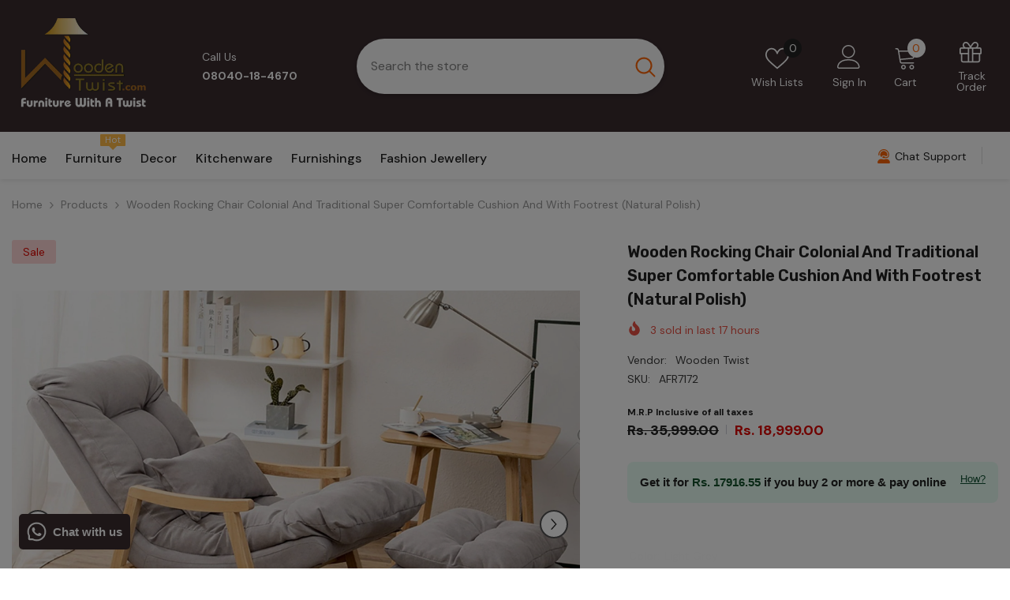

--- FILE ---
content_type: text/html; charset=utf-8
request_url: https://woodentwist.com/products/wooden-rocking-chair-colonial-and-traditional-super-comfortable-cushion-and-with-footrest-natural-polish-2
body_size: 91580
content:
<!doctype html><html class="no-js" lang="en">
    <head>
        <meta charset="utf-8">
        <meta http-equiv="X-UA-Compatible" content="IE=edge">
        <meta name="viewport" content="width=device-width,initial-scale=1">
        <meta name="theme-color" content="">
        <link rel="canonical" href="https://woodentwist.com/products/wooden-rocking-chair-colonial-and-traditional-super-comfortable-cushion-and-with-footrest-natural-polish-2" canonical-shop-url="https://woodentwist.com/"><link rel="shortcut icon" href="//woodentwist.com/cdn/shop/files/Wooden_Twist_Faviocn_32x32.png?v=1728533726" type="image/png"><link rel="preconnect" href="https://cdn.shopify.com" crossorigin>
        <title>Buy Wooden Rocking Chair Colonial and Traditional Super Comfortable Cushion And With Footrest (Natural Polish) Online at woodentwist  &ndash; WoodenTwist</title><meta name="description" content="The gentle swaying motion, the deep, comfy seats, and the sturdy build are all characteristics of an awesome rocking chair. From the good old-fashioned wooden to the latest and modern designs. There’s nothing more inviting than the sight of a rocking chair waiting to be settled into. The gentle swaying motion, the deep, comfy seats, and the sturdy build are all characteristics of an awesome rocking chair. Benefits - By rocking on a chair, you will be working your muscles and hence toning them. It is also beneficial to improve body posture. Many elders like rocking on a chair, they may not be aware of the benefits, but they are actually improving their h">

<meta property="og:site_name" content="WoodenTwist">
<meta property="og:url" content="https://woodentwist.com/products/wooden-rocking-chair-colonial-and-traditional-super-comfortable-cushion-and-with-footrest-natural-polish-2">
<meta property="og:title" content="Buy Wooden Rocking Chair Colonial and Traditional Super Comfortable Cushion And With Footrest (Natural Polish) Online at woodentwist">
<meta property="og:type" content="product">
<meta property="og:description" content="The gentle swaying motion, the deep, comfy seats, and the sturdy build are all characteristics of an awesome rocking chair. From the good old-fashioned wooden to the latest and modern designs. There’s nothing more inviting than the sight of a rocking chair waiting to be settled into. The gentle swaying motion, the deep, comfy seats, and the sturdy build are all characteristics of an awesome rocking chair. Benefits - By rocking on a chair, you will be working your muscles and hence toning them. It is also beneficial to improve body posture. Many elders like rocking on a chair, they may not be aware of the benefits, but they are actually improving their h"><meta property="og:image" content="http://woodentwist.com/cdn/shop/products/S205871d63b6a4cd98c172820d8965f67m.jpg?v=1743268812">
  <meta property="og:image:secure_url" content="https://woodentwist.com/cdn/shop/products/S205871d63b6a4cd98c172820d8965f67m.jpg?v=1743268812">
  <meta property="og:image:width" content="2048">
  <meta property="og:image:height" content="1688"><meta property="og:price:amount" content="18,999.00">
  <meta property="og:price:currency" content="INR"><meta name="twitter:site" content="@https://x.com/woodentwist"><meta name="twitter:card" content="summary_large_image">
<meta name="twitter:title" content="Buy Wooden Rocking Chair Colonial and Traditional Super Comfortable Cushion And With Footrest (Natural Polish) Online at woodentwist">
<meta name="twitter:description" content="The gentle swaying motion, the deep, comfy seats, and the sturdy build are all characteristics of an awesome rocking chair. From the good old-fashioned wooden to the latest and modern designs. There’s nothing more inviting than the sight of a rocking chair waiting to be settled into. The gentle swaying motion, the deep, comfy seats, and the sturdy build are all characteristics of an awesome rocking chair. Benefits - By rocking on a chair, you will be working your muscles and hence toning them. It is also beneficial to improve body posture. Many elders like rocking on a chair, they may not be aware of the benefits, but they are actually improving their h">

        <script>window.performance && window.performance.mark && window.performance.mark('shopify.content_for_header.start');</script><meta name="google-site-verification" content="QL1JuZlnvSWMUyqEw6kLUrNBtX5uEptBhxPko_v_u6Y">
<meta name="facebook-domain-verification" content="z3iy086ivd3yyr8uf7v80o4osb18a8">
<meta name="facebook-domain-verification" content="6t8o51euni5zwio35hh86hium2ap2l">
<meta name="facebook-domain-verification" content="ey4g59r9bltbjixvvnuuzfgedqmw01">
<meta id="shopify-digital-wallet" name="shopify-digital-wallet" content="/30856413319/digital_wallets/dialog">
<link rel="alternate" hreflang="x-default" href="https://woodentwist.com/products/wooden-rocking-chair-colonial-and-traditional-super-comfortable-cushion-and-with-footrest-natural-polish-2">
<link rel="alternate" hreflang="en" href="https://woodentwist.com/products/wooden-rocking-chair-colonial-and-traditional-super-comfortable-cushion-and-with-footrest-natural-polish-2">
<link rel="alternate" hreflang="hi" href="https://woodentwist.com/hi/products/wooden-rocking-chair-colonial-and-traditional-super-comfortable-cushion-and-with-footrest-natural-polish-2">
<link rel="alternate" type="application/json+oembed" href="https://woodentwist.com/products/wooden-rocking-chair-colonial-and-traditional-super-comfortable-cushion-and-with-footrest-natural-polish-2.oembed">
<script async="async" src="/checkouts/internal/preloads.js?locale=en-IN"></script>
<script id="shopify-features" type="application/json">{"accessToken":"7a4be798c5680081919c1c6562f0da0a","betas":["rich-media-storefront-analytics"],"domain":"woodentwist.com","predictiveSearch":true,"shopId":30856413319,"locale":"en"}</script>
<script>var Shopify = Shopify || {};
Shopify.shop = "woodentwist.myshopify.com";
Shopify.locale = "en";
Shopify.currency = {"active":"INR","rate":"1.0"};
Shopify.country = "IN";
Shopify.theme = {"name":"Magic Checkout 13 Nov 24 \u003c\u003e Cashfree OCC 28Nov","id":148297449628,"schema_name":"Ella","schema_version":"6.7.0","theme_store_id":null,"role":"main"};
Shopify.theme.handle = "null";
Shopify.theme.style = {"id":null,"handle":null};
Shopify.cdnHost = "woodentwist.com/cdn";
Shopify.routes = Shopify.routes || {};
Shopify.routes.root = "/";</script>
<script type="module">!function(o){(o.Shopify=o.Shopify||{}).modules=!0}(window);</script>
<script>!function(o){function n(){var o=[];function n(){o.push(Array.prototype.slice.apply(arguments))}return n.q=o,n}var t=o.Shopify=o.Shopify||{};t.loadFeatures=n(),t.autoloadFeatures=n()}(window);</script>
<script id="shop-js-analytics" type="application/json">{"pageType":"product"}</script>
<script defer="defer" async type="module" src="//woodentwist.com/cdn/shopifycloud/shop-js/modules/v2/client.init-shop-cart-sync_BApSsMSl.en.esm.js"></script>
<script defer="defer" async type="module" src="//woodentwist.com/cdn/shopifycloud/shop-js/modules/v2/chunk.common_CBoos6YZ.esm.js"></script>
<script type="module">
  await import("//woodentwist.com/cdn/shopifycloud/shop-js/modules/v2/client.init-shop-cart-sync_BApSsMSl.en.esm.js");
await import("//woodentwist.com/cdn/shopifycloud/shop-js/modules/v2/chunk.common_CBoos6YZ.esm.js");

  window.Shopify.SignInWithShop?.initShopCartSync?.({"fedCMEnabled":true,"windoidEnabled":true});

</script>
<script>(function() {
  var isLoaded = false;
  function asyncLoad() {
    if (isLoaded) return;
    isLoaded = true;
    var urls = ["https:\/\/seo.apps.avada.io\/avada-seo-installed.js?shop=woodentwist.myshopify.com","https:\/\/cdn1.avada.io\/flying-pages\/module.js?shop=woodentwist.myshopify.com","https:\/\/www.hillteck.com\/order_verification\/cod_cron\/shopify_one_page_checkout_widget.min.js?shop=woodentwist.myshopify.com","https:\/\/svc.nitrocommerce.ai\/v1\/services\/shopify\/xshopify.js?_t=60137c4c-1645-48d3-b561-3cb1fdfef2de\u0026shop=woodentwist.myshopify.com","https:\/\/sr-cdn.shiprocket.in\/sr-promise\/static\/uc.js?channel_id=4\u0026sr_company_id=84642\u0026shop=woodentwist.myshopify.com","https:\/\/tracker.wigzopush.com\/shopify.js?orgtoken=bY-ZWyfOS76ad4vw7pxoZw\u0026shop=woodentwist.myshopify.com","https:\/\/storage.googleapis.com\/shipturtleshopifyscripts\/st_main_vanilla-min.js?shop=woodentwist.myshopify.com","https:\/\/shopify-checkout.cashfree.com\/bundle.js?shop=woodentwist.myshopify.com"];
    for (var i = 0; i < urls.length; i++) {
      var s = document.createElement('script');
      s.type = 'text/javascript';
      s.async = true;
      s.src = urls[i];
      var x = document.getElementsByTagName('script')[0];
      x.parentNode.insertBefore(s, x);
    }
  };
  if(window.attachEvent) {
    window.attachEvent('onload', asyncLoad);
  } else {
    window.addEventListener('load', asyncLoad, false);
  }
})();</script>
<script id="__st">var __st={"a":30856413319,"offset":-18000,"reqid":"72d880e9-734b-49ad-9e58-05c2ab5fb972-1768869050","pageurl":"woodentwist.com\/products\/wooden-rocking-chair-colonial-and-traditional-super-comfortable-cushion-and-with-footrest-natural-polish-2","u":"bc292089f02e","p":"product","rtyp":"product","rid":7173391450268};</script>
<script>window.ShopifyPaypalV4VisibilityTracking = true;</script>
<script id="captcha-bootstrap">!function(){'use strict';const t='contact',e='account',n='new_comment',o=[[t,t],['blogs',n],['comments',n],[t,'customer']],c=[[e,'customer_login'],[e,'guest_login'],[e,'recover_customer_password'],[e,'create_customer']],r=t=>t.map((([t,e])=>`form[action*='/${t}']:not([data-nocaptcha='true']) input[name='form_type'][value='${e}']`)).join(','),a=t=>()=>t?[...document.querySelectorAll(t)].map((t=>t.form)):[];function s(){const t=[...o],e=r(t);return a(e)}const i='password',u='form_key',d=['recaptcha-v3-token','g-recaptcha-response','h-captcha-response',i],f=()=>{try{return window.sessionStorage}catch{return}},m='__shopify_v',_=t=>t.elements[u];function p(t,e,n=!1){try{const o=window.sessionStorage,c=JSON.parse(o.getItem(e)),{data:r}=function(t){const{data:e,action:n}=t;return t[m]||n?{data:e,action:n}:{data:t,action:n}}(c);for(const[e,n]of Object.entries(r))t.elements[e]&&(t.elements[e].value=n);n&&o.removeItem(e)}catch(o){console.error('form repopulation failed',{error:o})}}const l='form_type',E='cptcha';function T(t){t.dataset[E]=!0}const w=window,h=w.document,L='Shopify',v='ce_forms',y='captcha';let A=!1;((t,e)=>{const n=(g='f06e6c50-85a8-45c8-87d0-21a2b65856fe',I='https://cdn.shopify.com/shopifycloud/storefront-forms-hcaptcha/ce_storefront_forms_captcha_hcaptcha.v1.5.2.iife.js',D={infoText:'Protected by hCaptcha',privacyText:'Privacy',termsText:'Terms'},(t,e,n)=>{const o=w[L][v],c=o.bindForm;if(c)return c(t,g,e,D).then(n);var r;o.q.push([[t,g,e,D],n]),r=I,A||(h.body.append(Object.assign(h.createElement('script'),{id:'captcha-provider',async:!0,src:r})),A=!0)});var g,I,D;w[L]=w[L]||{},w[L][v]=w[L][v]||{},w[L][v].q=[],w[L][y]=w[L][y]||{},w[L][y].protect=function(t,e){n(t,void 0,e),T(t)},Object.freeze(w[L][y]),function(t,e,n,w,h,L){const[v,y,A,g]=function(t,e,n){const i=e?o:[],u=t?c:[],d=[...i,...u],f=r(d),m=r(i),_=r(d.filter((([t,e])=>n.includes(e))));return[a(f),a(m),a(_),s()]}(w,h,L),I=t=>{const e=t.target;return e instanceof HTMLFormElement?e:e&&e.form},D=t=>v().includes(t);t.addEventListener('submit',(t=>{const e=I(t);if(!e)return;const n=D(e)&&!e.dataset.hcaptchaBound&&!e.dataset.recaptchaBound,o=_(e),c=g().includes(e)&&(!o||!o.value);(n||c)&&t.preventDefault(),c&&!n&&(function(t){try{if(!f())return;!function(t){const e=f();if(!e)return;const n=_(t);if(!n)return;const o=n.value;o&&e.removeItem(o)}(t);const e=Array.from(Array(32),(()=>Math.random().toString(36)[2])).join('');!function(t,e){_(t)||t.append(Object.assign(document.createElement('input'),{type:'hidden',name:u})),t.elements[u].value=e}(t,e),function(t,e){const n=f();if(!n)return;const o=[...t.querySelectorAll(`input[type='${i}']`)].map((({name:t})=>t)),c=[...d,...o],r={};for(const[a,s]of new FormData(t).entries())c.includes(a)||(r[a]=s);n.setItem(e,JSON.stringify({[m]:1,action:t.action,data:r}))}(t,e)}catch(e){console.error('failed to persist form',e)}}(e),e.submit())}));const S=(t,e)=>{t&&!t.dataset[E]&&(n(t,e.some((e=>e===t))),T(t))};for(const o of['focusin','change'])t.addEventListener(o,(t=>{const e=I(t);D(e)&&S(e,y())}));const B=e.get('form_key'),M=e.get(l),P=B&&M;t.addEventListener('DOMContentLoaded',(()=>{const t=y();if(P)for(const e of t)e.elements[l].value===M&&p(e,B);[...new Set([...A(),...v().filter((t=>'true'===t.dataset.shopifyCaptcha))])].forEach((e=>S(e,t)))}))}(h,new URLSearchParams(w.location.search),n,t,e,['guest_login'])})(!0,!0)}();</script>
<script integrity="sha256-4kQ18oKyAcykRKYeNunJcIwy7WH5gtpwJnB7kiuLZ1E=" data-source-attribution="shopify.loadfeatures" defer="defer" src="//woodentwist.com/cdn/shopifycloud/storefront/assets/storefront/load_feature-a0a9edcb.js" crossorigin="anonymous"></script>
<script data-source-attribution="shopify.dynamic_checkout.dynamic.init">var Shopify=Shopify||{};Shopify.PaymentButton=Shopify.PaymentButton||{isStorefrontPortableWallets:!0,init:function(){window.Shopify.PaymentButton.init=function(){};var t=document.createElement("script");t.src="https://woodentwist.com/cdn/shopifycloud/portable-wallets/latest/portable-wallets.en.js",t.type="module",document.head.appendChild(t)}};
</script>
<script data-source-attribution="shopify.dynamic_checkout.buyer_consent">
  function portableWalletsHideBuyerConsent(e){var t=document.getElementById("shopify-buyer-consent"),n=document.getElementById("shopify-subscription-policy-button");t&&n&&(t.classList.add("hidden"),t.setAttribute("aria-hidden","true"),n.removeEventListener("click",e))}function portableWalletsShowBuyerConsent(e){var t=document.getElementById("shopify-buyer-consent"),n=document.getElementById("shopify-subscription-policy-button");t&&n&&(t.classList.remove("hidden"),t.removeAttribute("aria-hidden"),n.addEventListener("click",e))}window.Shopify?.PaymentButton&&(window.Shopify.PaymentButton.hideBuyerConsent=portableWalletsHideBuyerConsent,window.Shopify.PaymentButton.showBuyerConsent=portableWalletsShowBuyerConsent);
</script>
<script>
  function portableWalletsCleanup(e){e&&e.src&&console.error("Failed to load portable wallets script "+e.src);var t=document.querySelectorAll("shopify-accelerated-checkout .shopify-payment-button__skeleton, shopify-accelerated-checkout-cart .wallet-cart-button__skeleton"),e=document.getElementById("shopify-buyer-consent");for(let e=0;e<t.length;e++)t[e].remove();e&&e.remove()}function portableWalletsNotLoadedAsModule(e){e instanceof ErrorEvent&&"string"==typeof e.message&&e.message.includes("import.meta")&&"string"==typeof e.filename&&e.filename.includes("portable-wallets")&&(window.removeEventListener("error",portableWalletsNotLoadedAsModule),window.Shopify.PaymentButton.failedToLoad=e,"loading"===document.readyState?document.addEventListener("DOMContentLoaded",window.Shopify.PaymentButton.init):window.Shopify.PaymentButton.init())}window.addEventListener("error",portableWalletsNotLoadedAsModule);
</script>

<script type="module" src="https://woodentwist.com/cdn/shopifycloud/portable-wallets/latest/portable-wallets.en.js" onError="portableWalletsCleanup(this)" crossorigin="anonymous"></script>
<script nomodule>
  document.addEventListener("DOMContentLoaded", portableWalletsCleanup);
</script>

<link id="shopify-accelerated-checkout-styles" rel="stylesheet" media="screen" href="https://woodentwist.com/cdn/shopifycloud/portable-wallets/latest/accelerated-checkout-backwards-compat.css" crossorigin="anonymous">
<style id="shopify-accelerated-checkout-cart">
        #shopify-buyer-consent {
  margin-top: 1em;
  display: inline-block;
  width: 100%;
}

#shopify-buyer-consent.hidden {
  display: none;
}

#shopify-subscription-policy-button {
  background: none;
  border: none;
  padding: 0;
  text-decoration: underline;
  font-size: inherit;
  cursor: pointer;
}

#shopify-subscription-policy-button::before {
  box-shadow: none;
}

      </style>
<script id="sections-script" data-sections="header-navigation-vertical-menu,header-mobile" defer="defer" src="//woodentwist.com/cdn/shop/t/76/compiled_assets/scripts.js?v=89228"></script>
<script>window.performance && window.performance.mark && window.performance.mark('shopify.content_for_header.end');</script>
        <style>@import url('https://fonts.googleapis.com/css?family=DM+Sans:300,300i,400,400i,500,500i,600,600i,700,700i,800,800i&display=swap');
                @import url('https://fonts.googleapis.com/css?family=Rubik:300,300i,400,400i,500,500i,600,600i,700,700i,800,800i&display=swap');
                    :root {
        --font-family-1: DM Sans;
        --font-family-2: Rubik;

        /* Settings Body */--font-body-family: DM Sans;--font-body-size: 14px;--font-body-weight: 400;--body-line-height: 24px;--body-letter-spacing: 0;

        /* Settings Heading */--font-heading-family: Rubik;--font-heading-size: 20px;--font-heading-weight: 700;--font-heading-style: normal;--heading-line-height: 34px;--heading-letter-spacing: 0;--heading-text-transform: capitalize;--heading-border-height: 1px;

        /* Menu Lv1 */--font-menu-lv1-family: DM Sans;--font-menu-lv1-size: 16px;--font-menu-lv1-weight: 500;--menu-lv1-line-height: 24px;--menu-lv1-letter-spacing: 0;--menu-lv1-text-transform: capitalize;

        /* Menu Lv2 */--font-menu-lv2-family: DM Sans;--font-menu-lv2-size: 14px;--font-menu-lv2-weight: 400;--menu-lv2-line-height: 24px;--menu-lv2-letter-spacing: 0;--menu-lv2-text-transform: capitalize;

        /* Menu Lv3 */--font-menu-lv3-family: DM Sans;--font-menu-lv3-size: 14px;--font-menu-lv3-weight: 400;--menu-lv3-line-height: 24px;--menu-lv3-letter-spacing: 0;--menu-lv3-text-transform: capitalize;

        /* Mega Menu Lv2 */--font-mega-menu-lv2-family: DM Sans;--font-mega-menu-lv2-size: 16px;--font-mega-menu-lv2-weight: 700;--font-mega-menu-lv2-style: normal;--mega-menu-lv2-line-height: 22px;--mega-menu-lv2-letter-spacing: 0;--mega-menu-lv2-text-transform: capitalize;

        /* Mega Menu Lv3 */--font-mega-menu-lv3-family: DM Sans;--font-mega-menu-lv3-size: 14px;--font-mega-menu-lv3-weight: 400;--mega-menu-lv3-line-height: 24px;--mega-menu-lv3-letter-spacing: .02em;--mega-menu-lv3-text-transform: capitalize;

        /* Product Card Title */--product-title-font: DM Sans;--product-title-font-size : 16px;--product-title-font-weight : 400;--product-title-line-height: 24px;--product-title-letter-spacing: 0;--product-title-line-text : 2;--product-title-text-transform : capitalize;--product-title-margin-bottom: 12px;

        /* Product Card Vendor */--product-vendor-font: DM Sans;--product-vendor-font-size : 13px;--product-vendor-font-weight : 500;--product-vendor-font-style : normal;--product-vendor-line-height: 20px;--product-vendor-letter-spacing: 0;--product-vendor-text-transform : uppercase;--product-vendor-margin-bottom: 3px;--product-vendor-margin-top: 0px;

        /* Product Card Price */--product-price-font: Rubik;--product-price-font-size : 16px;--product-price-font-weight : 700;--product-price-line-height: 22px;--product-price-letter-spacing: 0;--product-price-margin-top: 6px;--product-price-margin-bottom: 13px;

        /* Product Card Badge */--badge-font: DM Sans;--badge-font-size : 14px;--badge-font-weight : 400;--badge-text-transform : capitalize;--badge-letter-spacing: 0;--badge-line-height: 20px;--badge-border-radius: 3px;--badge-padding-top: 5px;--badge-padding-bottom: 5px;--badge-padding-left-right: 14px;--badge-postion-top: 0px;--badge-postion-left-right: 0px;

        /* Product Quickview */
        --product-quickview-font-size : 14px; --product-quickview-line-height: 22px; --product-quickview-border-radius: 30px; --product-quickview-padding-top: 3px; --product-quickview-padding-bottom: 3px; --product-quickview-padding-left-right: 13px; --product-quickview-sold-out-product: #e95144;--product-quickview-box-shadow: 0 1px 3px #0003;/* Blog Card Tile */--blog-title-font: DM Sans;--blog-title-font-size : 18px; --blog-title-font-weight : 700; --blog-title-line-height: 36px; --blog-title-letter-spacing: 0; --blog-title-text-transform : capitalize;

        /* Blog Card Info (Date, Author) */--blog-info-font: DM Sans;--blog-info-font-size : 12px; --blog-info-font-weight : 400; --blog-info-line-height: 22px; --blog-info-letter-spacing: 0; --blog-info-text-transform : none;

        /* Button 1 */--btn-1-font-family: DM Sans;--btn-1-font-size: 16px; --btn-1-font-weight: 500; --btn-1-text-transform: capitalize; --btn-1-line-height: 24px; --btn-1-letter-spacing: 0; --btn-1-text-align: center; --btn-1-border-radius: 25px; --btn-1-border-width: 1px; --btn-1-border-style: solid; --btn-1-padding-top: 12px; --btn-1-padding-bottom: 12px; --btn-1-horizontal-length: 0px; --btn-1-vertical-length: 0px; --btn-1-blur-radius: 0px; --btn-1-spread: 0px;
        --btn-1-inset: ;/* Button 2 */--btn-2-font-family: Rubik;--btn-2-font-size: 16px; --btn-2-font-weight: 700; --btn-2-text-transform: uppercase; --btn-2-line-height: 24px; --btn-2-letter-spacing: .05em; --btn-2-text-align: center; --btn-2-border-radius: 0px; --btn-2-border-width: 1px; --btn-2-border-style: solid; --btn-2-padding-top: 20px; --btn-2-padding-bottom: 20px; --btn-2-horizontal-length: 0px; --btn-2-vertical-length: 0px; --btn-2-blur-radius: 0px; --btn-2-spread: 0px;
        --btn-2-inset: ;/* Button 3 */--btn-3-font-family: DM Sans;--btn-3-font-size: 14px; --btn-3-font-weight: 700; --btn-3-text-transform: capitalize; --btn-3-line-height: 24px; --btn-3-letter-spacing: 0; --btn-3-text-align: center; --btn-3-border-radius: 30px; --btn-3-border-width: 1px; --btn-3-border-style: solid; --btn-3-padding-top: 7px; --btn-3-padding-bottom: 7px; --btn-3-horizontal-length: 0px; --btn-3-vertical-length: 0px; --btn-3-blur-radius: 0px; --btn-3-spread: 0px;
        --btn-3-inset: ;/* Footer Heading */--footer-heading-font-family: Rubik;--footer-heading-font-size : 16px; --footer-heading-font-weight : 700; --footer-heading-line-height : 26px; --footer-heading-letter-spacing : ; --footer-heading-text-transform : uppercase;

        /* Footer Link */--footer-link-font-family: DM Sans;--footer-link-font-size : 14px; --footer-link-font-weight : ; --footer-link-line-height : 34px; --footer-link-letter-spacing : 0; --footer-link-text-transform : capitalize;

        /* Page Title */--font-page-title-family: DM Sans;--font-page-title-size: 36px; --font-page-title-weight: 600; --font-page-title-style: normal; --page-title-line-height: 20px; --page-title-letter-spacing: .02em; --page-title-text-transform: capitalize;

        /* Font Product Tab Title */
        --font-tab-type-1: DM Sans; --font-tab-type-2: Rubik;

        /* Text Size */
        --text-size-font-size : 10px; --text-size-font-weight : 400; --text-size-line-height : 22px; --text-size-letter-spacing : 0; --text-size-text-transform : uppercase; --text-size-color : #787878;

        /* Font Weight */
        --font-weight-normal: 400; --font-weight-medium: 500; --font-weight-semibold: 600; --font-weight-bold: 700; --font-weight-bolder: 800; --font-weight-black: 900;

        /* Radio Button */
        --form-label-checkbox-before-bg: #fff; --form-label-checkbox-before-border: #cecece; --form-label-checkbox-before-bg-checked: #000;

        /* Conatiner */
        --body-custom-width-container: 1600px;

        /* Layout Boxed */
        --color-background-layout-boxed: rgba(0,0,0,0);/* Arrow */
        --position-horizontal-slick-arrow: 35px;

        /* General Color*/
        --color-text: #232323; --color-text2: #969696; --color-global: #232323; --color-white: #FFFFFF; --color-grey: #868686; --color-black: #202020; --color-base-text-rgb: 35, 35, 35; --color-base-text2-rgb: 150, 150, 150; --color-background: #ffffff; --color-background-rgb: 255, 255, 255; --color-background-overylay: rgba(255, 255, 255, 0.9); --color-base-accent-text: ; --color-base-accent-1: ; --color-base-accent-2: ; --color-link: #232323; --color-link-hover: #232323; --color-error: #D93333; --color-error-bg: #FCEEEE; --color-success: #5A5A5A; --color-success-bg: #DFF0D8; --color-info: #202020; --color-info-bg: #FFF2DD; --color-link-underline: rgba(35, 35, 35, 0.5); --color-breadcrumb: #999999; --colors-breadcrumb-hover: #232323;--colors-breadcrumb-active: #999999; --border-global: #e6e6e6; --bg-global: #fafafa; --bg-planceholder: #fafafa; --color-warning: #fff; --bg-warning: #e0b252; --color-background-10 : #e9e9e9; --color-background-20 : #d3d3d3; --color-background-30 : #bdbdbd; --color-background-50 : #919191; --color-background-global : #919191;

        /* Arrow Color */
        --arrow-color: #212121; --arrow-background-color: #ffffff; --arrow-border-color: #505050;--arrow-color-hover: #ffffff;--arrow-background-color-hover: #fd6506;--arrow-border-color-hover: #fd6506;--arrow-width: 36px;--arrow-height: 36px;--arrow-size: 55px;--arrow-size-icon: 17px;--arrow-border-radius: 50%;--arrow-border-width: 2px;--arrow-width-half: -18px;

        /* Pagination Color */
        --pagination-item-color: #3c3c3c; --pagination-item-color-active: #3c3c3c; --pagination-item-bg-color: #fff;--pagination-item-bg-color-active: #fff;--pagination-item-border-color: #fff;--pagination-item-border-color-active: #3c3c3c;--pagination-arrow-color: #3c3c3c;--pagination-arrow-color-active: #3c3c3c;--pagination-arrow-bg-color: #fff;--pagination-arrow-bg-color-active: #fff;--pagination-arrow-border-color: #fff;--pagination-arrow-border-color-active: #fff;

        /* Dots Color */
        --dots-color: #cecece;--dots-border-color: #cecece;--dots-color-active: #fd6506;--dots-border-color-active: #fd6506;--dots-style2-background-opacity: #00000020;--dots-width: 10px;--dots-height: 10px;

        /* Button Color */
        --btn-1-color: #ffffff;--btn-1-bg: #0a6cdc;--btn-1-border: #0a6cdc;--btn-1-color-hover: #202020;--btn-1-bg-hover: #ffffff;--btn-1-border-hover: #cccccc;
        --btn-2-color: #202020;--btn-2-bg: #ffffff;--btn-2-border: #cccccc;--btn-2-color-hover: #ffffff;--btn-2-bg-hover: #0a6cdc;--btn-2-border-hover: #0a6cdc;
        --btn-3-color: #FFFFFF;--btn-3-bg: #e9514b;--btn-3-border: #e9514b;--btn-3-color-hover: #ffffff;--btn-3-bg-hover: #e9514b;--btn-3-border-hover: #e9514b;
        --anchor-transition: all ease .3s;--bg-white: #ffffff;--bg-black: #000000;--bg-grey: #808080;--icon: var(--color-text);--text-cart: #3c3c3c;--duration-short: 100ms;--duration-default: 350ms;--duration-long: 500ms;--form-input-bg: #ffffff;--form-input-border: #c7c7c7;--form-input-color: #232323;--form-input-placeholder: #868686;--form-label: #232323;

        --new-badge-color: #0a6cdc;--new-badge-bg: #d2e7ff;--sale-badge-color: #e10600;--sale-badge-bg: #ffd8d7;--sold-out-badge-color: #505050;--sold-out-badge-bg: #e7e7e7;--custom-badge-color: #fd9427;--custom-badge-bg: #feedbd;--bundle-badge-color: #43b200;--bundle-badge-bg: #d7ffd2;
        
        --product-title-color : #000000;--product-title-color-hover : #3385f6;--product-vendor-color : #787878;--product-price-color : #202020;--product-sale-price-color : #e10600;--product-compare-price-color : #505050;--product-countdown-color : #c12e48;--product-countdown-bg-color : #ffffff;

        --product-swatch-border : #cbcbcb;--product-swatch-border-active : #232323;--product-swatch-width : 80px;--product-swatch-height : 80px;--product-swatch-border-radius : 0px;--product-swatch-color-width : 80px;--product-swatch-color-height : 80px;--product-swatch-color-border-radius : 20px;

        --product-wishlist-color : #000000;--product-wishlist-bg : #f5f5f5;--product-wishlist-border : transparent;--product-wishlist-color-added : #000000;--product-wishlist-bg-added : #ffe5e5;--product-wishlist-border-added : transparent;--product-compare-color : #000000;--product-compare-bg : #FFFFFF;--product-compare-color-added : #D12442; --product-compare-bg-added : #FFFFFF; --product-hot-stock-text-color : #d62828; --product-quick-view-color : #0b0335; --product-cart-image-fit : contain; --product-title-variant-font-size: 16px;--product-quick-view-bg : #ffffff;--product-quick-view-bg-above-button: rgba(255, 255, 255, 0.7);--product-quick-view-color-hover : #0b0335;--product-quick-view-bg-hover : #ffffff;--product-action-color : #000000;--product-action-bg : #ffffff;--product-action-border : #000000;--product-action-color-hover : #ffffff;--product-action-bg-hover : #0a6cdc;--product-action-border-hover : #0a6cdc;

        /* Multilevel Category Filter */
        --color-label-multiLevel-categories: #232323;--bg-label-multiLevel-categories: #fff;--color-button-multiLevel-categories: #fff;--bg-button-multiLevel-categories: #ff8b21;--border-button-multiLevel-categories: #ff736b;--hover-color-button-multiLevel-categories: #fff;--hover-bg-button-multiLevel-categories: #ff8b21;--cart-item-bg : #ffffff;--cart-item-border : #e8e8e8;--cart-item-border-width : 1px;--cart-item-border-style : solid;--w-product-swatch-custom: 24px;--h-product-swatch-custom: 24px;--w-product-swatch-custom-mb: 20px;--h-product-swatch-custom-mb: 20px;--font-size-product-swatch-more: 12px;--swatch-border : #cbcbcb;--swatch-border-active : #232323;

        --variant-size: #232323;--variant-size-border: #e7e7e7;--variant-size-bg: #ffffff;--variant-size-hover: #ffffff;--variant-size-border-hover: #232323;--variant-size-bg-hover: #232323;--variant-bg : #ffffff; --variant-color : #232323; --variant-bg-active : #ffffff; --variant-color-active : #232323;

        --fontsize-text-social: 12px;
        --page-content-distance: 64px;--sidebar-content-distance: 40px;--button-transition-ease: cubic-bezier(.25,.46,.45,.94);

        /* Loading Spinner Color */
        --spinner-top-color: #fc0; --spinner-right-color: #4dd4c6; --spinner-bottom-color: #f00; --spinner-left-color: #f6f6f6;

        /* Product Card Marquee */
        --product-marquee-background-color: ;--product-marquee-text-color: #FFFFFF;--product-marquee-text-size: 14px;--product-marquee-text-mobile-size: 14px;--product-marquee-text-weight: 400;--product-marquee-text-transform: none;--product-marquee-text-style: italic;--product-marquee-speed: ; --product-marquee-line-height: calc(var(--product-marquee-text-mobile-size) * 1.5);
    }
</style>
        <link href="//woodentwist.com/cdn/shop/t/76/assets/base.aio.min.css?v=155970907066901671441764311645" rel="stylesheet" type="text/css" media="all" />
<link href="//woodentwist.com/cdn/shop/t/76/assets/fade-up-animation.aio.min.css?v=103468506207664803301764311786" rel="stylesheet" type="text/css" media="all" />
<link href="//woodentwist.com/cdn/shop/t/76/assets/animated.aio.min.css?v=102076665590011516851764311642" rel="stylesheet" type="text/css" media="all" />
<link href="//woodentwist.com/cdn/shop/t/76/assets/component-card.aio.min.css?v=162552665000269642801764311671" rel="stylesheet" type="text/css" media="all" />
<link href="//woodentwist.com/cdn/shop/t/76/assets/component-loading-overlay.aio.min.css?v=49866122455407974861764311715" rel="stylesheet" type="text/css" media="all" />
<link href="//woodentwist.com/cdn/shop/t/76/assets/component-loading-banner.aio.min.css?v=3010540876690044881764311714" rel="stylesheet" type="text/css" media="all" />
<link href="//woodentwist.com/cdn/shop/t/76/assets/component-quick-cart.aio.min.css?v=100740818953356121511764311747" rel="stylesheet" type="text/css" media="all" />
<link rel="stylesheet" href="//woodentwist.com/cdn/shop/t/76/assets/vendor.aio.min.css?v=168370346757883272011764311836" media="print" onload="this.media='all'">
<noscript><link href="//woodentwist.com/cdn/shop/t/76/assets/vendor.css?v=164616260963476715651764311837" rel="stylesheet" type="text/css" media="all" /></noscript>


	<link href="//woodentwist.com/cdn/shop/t/76/assets/component-card-05.aio.min.css?v=15575561641540376481764311666" rel="stylesheet" type="text/css" media="all" />


<link href="//woodentwist.com/cdn/shop/t/76/assets/component-predictive-search.aio.min.css?v=46651003548536005161764311733" rel="stylesheet" type="text/css" media="all" />
<link rel="stylesheet" href="//woodentwist.com/cdn/shop/t/76/assets/component-newsletter.aio.min.css?v=3200784705476390851764311728" media="print" onload="this.media='all'">
<link rel="stylesheet" href="//woodentwist.com/cdn/shop/t/76/assets/component-slider.aio.min.css?v=28728514226251961751764311762" media="print" onload="this.media='all'">
<link rel="stylesheet" href="//woodentwist.com/cdn/shop/t/76/assets/component-list-social.aio.min.css?v=107207163638931282141764311713" media="print" onload="this.media='all'"><link rel="stylesheet" href="//woodentwist.com/cdn/shop/t/76/assets/component-product-card-marquee.aio.min.css?v=157506018910560441341764311737" media="print" onload="this.media='all'">
	<noscript><link href="//woodentwist.com/cdn/shop/t/76/assets/component-product-card-marquee.css?v=157819678160912630771764311738" rel="stylesheet" type="text/css" media="all" /></noscript><noscript><link href="//woodentwist.com/cdn/shop/t/76/assets/component-newsletter.css?v=111617043413587308161764311729" rel="stylesheet" type="text/css" media="all" /></noscript>
<noscript><link href="//woodentwist.com/cdn/shop/t/76/assets/component-slider.css?v=134420753549460766241764311763" rel="stylesheet" type="text/css" media="all" /></noscript>
<noscript><link href="//woodentwist.com/cdn/shop/t/76/assets/component-list-social.css?v=102044711114163579551764311714" rel="stylesheet" type="text/css" media="all" /></noscript>

<style type="text/css">
	.nav-title-mobile {display: none;}.list-menu--disclosure{display: none;position: absolute;min-width: 100%;width: 22rem;background-color: var(--bg-white);box-shadow: 0 1px 4px 0 rgb(0 0 0 / 15%);padding: 5px 0 5px 20px;opacity: 0;visibility: visible;pointer-events: none;transition: opacity var(--duration-default) ease, transform var(--duration-default) ease;}.list-menu--disclosure-2{margin-left: calc(100% - 15px);z-index: 2;top: -5px;}.list-menu--disclosure:focus {outline: none;}.list-menu--disclosure.localization-selector {max-height: 18rem;overflow: auto;width: 10rem;padding: 0.5rem;}.js menu-drawer > details > summary::before, .js menu-drawer > details[open]:not(.menu-opening) > summary::before {content: '';position: absolute;cursor: default;width: 100%;height: calc(100vh - 100%);height: calc(var(--viewport-height, 100vh) - (var(--header-bottom-position, 100%)));top: 100%;left: 0;background: var(--color-foreground-50);opacity: 0;visibility: hidden;z-index: 2;transition: opacity var(--duration-default) ease,visibility var(--duration-default) ease;}menu-drawer > details[open] > summary::before {visibility: visible;opacity: 1;}.menu-drawer {position: absolute;transform: translateX(-100%);visibility: hidden;z-index: 3;left: 0;top: 100%;width: 100%;max-width: calc(100vw - 4rem);padding: 0;border: 0.1rem solid var(--color-background-10);border-left: 0;border-bottom: 0;background-color: var(--bg-white);overflow-x: hidden;}.js .menu-drawer {height: calc(100vh - 100%);height: calc(var(--viewport-height, 100vh) - (var(--header-bottom-position, 100%)));}.js details[open] > .menu-drawer, .js details[open] > .menu-drawer__submenu {transition: transform var(--duration-default) ease, visibility var(--duration-default) ease;}.no-js details[open] > .menu-drawer, .js details[open].menu-opening > .menu-drawer, details[open].menu-opening > .menu-drawer__submenu {transform: translateX(0);visibility: visible;}@media screen and (min-width: 750px) {.menu-drawer {width: 40rem;}.no-js .menu-drawer {height: auto;}}.menu-drawer__inner-container {position: relative;height: 100%;}.menu-drawer__navigation-container {display: grid;grid-template-rows: 1fr auto;align-content: space-between;overflow-y: auto;height: 100%;}.menu-drawer__navigation {padding: 0 0 5.6rem 0;}.menu-drawer__inner-submenu {height: 100%;overflow-x: hidden;overflow-y: auto;}.no-js .menu-drawer__navigation {padding: 0;}.js .menu-drawer__menu li {width: 100%;border-bottom: 1px solid #e6e6e6;overflow: hidden;}.menu-drawer__menu-item{line-height: var(--body-line-height);letter-spacing: var(--body-letter-spacing);padding: 10px 20px 10px 15px;cursor: pointer;display: flex;align-items: center;justify-content: space-between;}.menu-drawer__menu-item .label{display: inline-block;vertical-align: middle;font-size: calc(var(--font-body-size) - 4px);font-weight: var(--font-weight-normal);letter-spacing: var(--body-letter-spacing);height: 20px;line-height: 20px;margin: 0 0 0 10px;padding: 0 5px;text-transform: uppercase;text-align: center;position: relative;}.menu-drawer__menu-item .label:before{content: "";position: absolute;border: 5px solid transparent;top: 50%;left: -9px;transform: translateY(-50%);}.menu-drawer__menu-item > .icon{width: 24px;height: 24px;margin: 0 10px 0 0;}.menu-drawer__menu-item > .symbol {position: absolute;right: 20px;top: 50%;transform: translateY(-50%);display: flex;align-items: center;justify-content: center;font-size: 0;pointer-events: none;}.menu-drawer__menu-item > .symbol .icon{width: 14px;height: 14px;opacity: .6;}.menu-mobile-icon .menu-drawer__menu-item{justify-content: flex-start;}.no-js .menu-drawer .menu-drawer__menu-item > .symbol {display: none;}.js .menu-drawer__submenu {position: absolute;top: 0;width: 100%;bottom: 0;left: 0;background-color: var(--bg-white);z-index: 1;transform: translateX(100%);visibility: hidden;}.js .menu-drawer__submenu .menu-drawer__submenu {overflow-y: auto;}.menu-drawer__close-button {display: block;width: 100%;padding: 10px 15px;background-color: transparent;border: none;background: #f6f8f9;position: relative;}.menu-drawer__close-button .symbol{position: absolute;top: auto;left: 20px;width: auto;height: 22px;z-index: 10;display: flex;align-items: center;justify-content: center;font-size: 0;pointer-events: none;}.menu-drawer__close-button .icon {display: inline-block;vertical-align: middle;width: 18px;height: 18px;transform: rotate(180deg);}.menu-drawer__close-button .text{max-width: calc(100% - 50px);white-space: nowrap;overflow: hidden;text-overflow: ellipsis;display: inline-block;vertical-align: top;width: 100%;margin: 0 auto;}.no-js .menu-drawer__close-button {display: none;}.menu-drawer__utility-links {padding: 2rem;}.menu-drawer__account {display: inline-flex;align-items: center;text-decoration: none;padding: 1.2rem;margin-left: -1.2rem;font-size: 1.4rem;}.menu-drawer__account .icon-account {height: 2rem;width: 2rem;margin-right: 1rem;}.menu-drawer .list-social {justify-content: flex-start;margin-left: -1.25rem;margin-top: 2rem;}.menu-drawer .list-social:empty {display: none;}.menu-drawer .list-social__link {padding: 1.3rem 1.25rem;}

	/* Style General */
	.d-block{display: block}.d-inline-block{display: inline-block}.d-flex{display: flex}.d-none {display: none}.d-grid{display: grid}.ver-alg-mid {vertical-align: middle}.ver-alg-top{vertical-align: top}
	.flex-jc-start{justify-content:flex-start}.flex-jc-end{justify-content:flex-end}.flex-jc-center{justify-content:center}.flex-jc-between{justify-content:space-between}.flex-jc-stretch{justify-content:stretch}.flex-align-start{align-items: flex-start}.flex-align-center{align-items: center}.flex-align-end{align-items: flex-end}.flex-align-stretch{align-items:stretch}.flex-wrap{flex-wrap: wrap}.flex-nowrap{flex-wrap: nowrap}.fd-row{flex-direction:row}.fd-row-reverse{flex-direction:row-reverse}.fd-column{flex-direction:column}.fd-column-reverse{flex-direction:column-reverse}.fg-0{flex-grow:0}.fs-0{flex-shrink:0}.gap-15{gap:15px}.gap-30{gap:30px}.gap-col-30{column-gap:30px}
	.p-relative{position:relative}.p-absolute{position:absolute}.p-static{position:static}.p-fixed{position:fixed;}
	.zi-1{z-index:1}.zi-2{z-index:2}.zi-3{z-index:3}.zi-5{z-index:5}.zi-6{z-index:6}.zi-7{z-index:7}.zi-9{z-index:9}.zi-10{z-index:10}.zi-99{z-index:99} .zi-100{z-index:100} .zi-101{z-index:101}
	.top-0{top:0}.top-100{top:100%}.top-auto{top:auto}.left-0{left:0}.left-auto{left:auto}.right-0{right:0}.right-auto{right:auto}.bottom-0{bottom:0}
	.middle-y{top:50%;transform:translateY(-50%)}.middle-x{left:50%;transform:translateX(-50%)}
	.opacity-0{opacity:0}.opacity-1{opacity:1}
	.o-hidden{overflow:hidden}.o-visible{overflow:visible}.o-unset{overflow:unset}.o-x-hidden{overflow-x:hidden}.o-y-auto{overflow-y:auto;}
	.pt-0{padding-top:0}.pt-2{padding-top:2px}.pt-5{padding-top:5px}.pt-10{padding-top:10px}.pt-10-imp{padding-top:10px !important}.pt-12{padding-top:12px}.pt-16{padding-top:16px}.pt-20{padding-top:20px}.pt-24{padding-top:24px}.pt-30{padding-top:30px}.pt-32{padding-top:32px}.pt-36{padding-top:36px}.pt-48{padding-top:48px}.pb-0{padding-bottom:0}.pb-5{padding-bottom:5px}.pb-10{padding-bottom:10px}.pb-10-imp{padding-bottom:10px !important}.pb-12{padding-bottom:12px}.pb-15{padding-bottom:15px}.pb-16{padding-bottom:16px}.pb-18{padding-bottom:18px}.pb-20{padding-bottom:20px}.pb-24{padding-bottom:24px}.pb-32{padding-bottom:32px}.pb-40{padding-bottom:40px}.pb-48{padding-bottom:48px}.pb-50{padding-bottom:50px}.pb-80{padding-bottom:80px}.pb-84{padding-bottom:84px}.pr-0{padding-right:0}.pr-5{padding-right: 5px}.pr-10{padding-right:10px}.pr-20{padding-right:20px}.pr-24{padding-right:24px}.pr-30{padding-right:30px}.pr-36{padding-right:36px}.pr-80{padding-right:80px}.pl-0{padding-left:0}.pl-12{padding-left:12px}.pl-20{padding-left:20px}.pl-24{padding-left:24px}.pl-36{padding-left:36px}.pl-48{padding-left:48px}.pl-52{padding-left:52px}.pl-80{padding-left:80px}.p-zero{padding:0}
	.m-lr-auto{margin:0 auto}.m-zero{margin:0}.ml-auto{margin-left:auto}.ml-0{margin-left:0}.ml-5{margin-left:5px}.ml-15{margin-left:15px}.ml-20{margin-left:20px}.ml-30{margin-left:30px}.mr-auto{margin-right:auto}.mr-0{margin-right:0}.mr-5{margin-right:5px}.mr-10{margin-right:10px}.mr-20{margin-right:20px}.mr-30{margin-right:30px}.mt-0{margin-top: 0}.mt-10{margin-top: 10px}.mt-15{margin-top: 15px}.mt-20{margin-top: 20px}.mt-25{margin-top: 25px}.mt-30{margin-top: 30px}.mt-40{margin-top: 40px}.mt-45{margin-top: 45px}.mb-0{margin-bottom: 0}.mb-5{margin-bottom: 5px}.mb-10{margin-bottom: 10px}.mb-15{margin-bottom: 15px}.mb-18{margin-bottom: 18px}.mb-20{margin-bottom: 20px}.mb-30{margin-bottom: 30px}
	.h-0{height:0}.h-100{height:100%}.h-100v{height:100vh}.h-auto{height:auto}.mah-100{max-height:100%}.mih-15{min-height: 15px}.mih-none{min-height: unset}.lih-15{line-height: 15px}
	.w-50pc{width:50%}.w-100{width:100%}.w-100v{width:100vw}.maw-100{max-width:100%}.maw-300{max-width:300px}.maw-480{max-width: 480px}.maw-780{max-width: 780px}.w-auto{width:auto}.minw-auto{min-width: auto}.min-w-100{min-width: 100px}
	.float-l{float:left}.float-r{float:right}
	.b-zero{border:none}.br-50p{border-radius:50%}.br-zero{border-radius:0}.br-2{border-radius:2px}.bg-none{background: none}
	.stroke-w-0{stroke-width: 0px}.stroke-w-1h{stroke-width: 0.5px}.stroke-w-1{stroke-width: 1px}.stroke-w-3{stroke-width: 3px}.stroke-w-5{stroke-width: 5px}.stroke-w-7 {stroke-width: 7px}.stroke-w-10 {stroke-width: 10px}.stroke-w-12 {stroke-width: 12px}.stroke-w-15 {stroke-width: 15px}.stroke-w-20 {stroke-width: 20px}.stroke-w-25 {stroke-width: 25px}.stroke-w-30{stroke-width: 30px}.stroke-w-32 {stroke-width: 32px}.stroke-w-40 {stroke-width: 40px}
	.w-21{width: 21px}.w-23{width: 23px}.w-24{width: 24px}.h-22{height: 22px}.h-23{height: 23px}.h-24{height: 24px}.w-h-16{width: 16px;height: 16px}.w-h-17{width: 17px;height: 17px}.w-h-18 {width: 18px;height: 18px}.w-h-19{width: 19px;height: 19px}.w-h-20 {width: 20px;height: 20px}.w-h-21{width: 21px;height: 21px}.w-h-22 {width: 22px;height: 22px}.w-h-23{width: 23px;height: 23px}.w-h-24 {width: 24px;height: 24px}.w-h-25 {width: 25px;height: 25px}.w-h-26 {width: 26px;height: 26px}.w-h-27 {width: 27px;height: 27px}.w-h-28 {width: 28px;height: 28px}.w-h-29 {width: 29px;height: 29px}.w-h-30 {width: 30px;height: 30px}.w-h-31 {width: 31px;height: 31px}.w-h-32 {width: 32px;height: 32px}.w-h-33 {width: 33px;height: 33px}.w-h-34 {width: 34px;height: 34px}.w-h-35 {width: 35px;height: 35px}.w-h-36 {width: 36px;height: 36px}.w-h-37 {width: 37px;height: 37px}
	.txt-d-none{text-decoration:none}.txt-d-underline{text-decoration:underline}.txt-u-o-1{text-underline-offset: 1px}.txt-u-o-2{text-underline-offset: 2px}.txt-u-o-3{text-underline-offset: 3px}.txt-u-o-4{text-underline-offset: 4px}.txt-u-o-5{text-underline-offset: 5px}.txt-u-o-6{text-underline-offset: 6px}.txt-u-o-8{text-underline-offset: 8px}.txt-u-o-12{text-underline-offset: 12px}.txt-t-up{text-transform:uppercase}.txt-t-cap{text-transform:capitalize}
	.ft-0{font-size: 0}.ft-16{font-size: 16px}.ls-0{letter-spacing: 0}.ls-02{letter-spacing: 0.2em}.ls-05{letter-spacing: 0.5em}.ft-i{font-style: italic}
	.button-effect svg{transition: 0.3s}.button-effect:hover svg{transform: rotate(180deg)}
	.icon-effect:hover svg {transform: scale(1.15)}.icon-effect:hover .icon-search-1 {transform: rotate(-90deg) scale(1.15)}
	.link-effect > span:after, .link-effect > .text__icon:after{content: "";position: absolute;bottom: -2px;left: 0;height: 1px;width: 100%;transform: scaleX(0);transition: transform var(--duration-default) ease-out;transform-origin: right}
	.link-effect > .text__icon:after{ bottom: 0 }
	.link-effect > span:hover:after, .link-effect > .text__icon:hover:after{transform: scaleX(1);transform-origin: left}
	@media (min-width: 1025px){
		.pl-lg-80{padding-left:80px}.pr-lg-80{padding-right:80px}
	}
</style>
        <script src="//woodentwist.com/cdn/shop/t/76/assets/vendor.js?v=37601539231953232631764311837" type="text/javascript"></script>
<script src="//woodentwist.com/cdn/shop/t/76/assets/global.js?v=114736308824452723061764311789" type="text/javascript"></script>
<script src="//woodentwist.com/cdn/shop/t/76/assets/lazysizes.min.js?v=122719776364282065531764311811" type="text/javascript"></script>
<!-- <script src="//woodentwist.com/cdn/shop/t/76/assets/menu.js?v=49849284315874639661764311812" type="text/javascript"></script> --><script src="//woodentwist.com/cdn/shop/t/76/assets/predictive-search.js?v=16579742612086828001764311813" defer="defer"></script><script src="//woodentwist.com/cdn/shop/t/76/assets/animations.js?v=158770008500952988021764311643" defer="defer"></script>

<script>
    window.lazySizesConfig = window.lazySizesConfig || {};
    lazySizesConfig.loadMode = 1;
    window.lazySizesConfig.init = false;
    lazySizes.init();

    window.rtl_slick = false;
    window.mobile_menu = 'default';
    
        window.money_format = 'Rs. {{amount}}';
    
    window.shop_currency = 'INR';
    window.currencySymbol ="₹";
    window.show_multiple_currencies = true;
    window.routes = {
        root: '',
        cart: '/cart',
        cart_add_url: '/cart/add',
        cart_change_url: '/cart/change',
        cart_update_url: '/cart/update',
        collection_all: '/collections/all',
        predictive_search_url: '/search/suggest',
        search_url: '/search'
    }; 
    window.button_load_more = {
        default: `Show more`,
        loading: `Loading...`,
        view_all: `View all collection`,
        no_more: `No more product`,
        no_more_collection: `No more collection`
    };
    window.after_add_to_cart = {
        type: 'quick_cart',
        message: `is added to your shopping cart.`,
        message_2: `Product added to cart successfully`
    };
    window.variant_image_group_quick_view = false;
    window.quick_view = {
        show: true,
        show_mb: true
    };
    window.quick_shop = {
        show: true,
        see_details: `View full details`,
    };
    window.quick_cart = {
        show: true
    };
    window.cartStrings = {
        error: `There was an error while updating your cart. Please try again.`,
        quantityError: `You can only add [quantity] of this item to your cart.`,
        addProductOutQuantity: `You can only add [maxQuantity] of this product to your cart`,
        addProductOutQuantity2: `The quantity of this product is insufficient.`,
        cartErrorMessage: `Translation missing: en.sections.cart.cart_quantity_error_prefix`,
        soldoutText: `sold out`,
        alreadyText: `all`,
        items: `items`,
        item: `item`,
        item_99: `99+`,
    };
    window.variantStrings = {
        addToCart: `Add to cart`,
        addingToCart: `Adding to cart...`,
        addedToCart: `Added to cart`,
        submit: `Submit`,
        soldOut: `Sold out`,
        unavailable: `Unavailable`,
        soldOut_message: `This variant is sold out!`,
        unavailable_message: `This variant is unavailable!`,
        addToCart_message: `You must select at least one products to add!`,
        select: `Select options`,
        preOrder: `Add To Cart`,
        add: `Add`,
        unavailable_with_option: `[value] (unavailable)`,
        hide_variants_unavailable: false
    };
    window.quickOrderListStrings = {
        itemsAdded: `[quantity] items added`,
        itemAdded: `[quantity] item added`,
        itemsRemoved: `[quantity] items removed`,
        itemRemoved: `[quantity] item removed`,
        viewCart: `View cart`,
        each: `/ea`,
        min_error: `This item has a minimum of [min]`,
        max_error: `This item has a maximum of [max]`,
        step_error: `You can only add this item in increments of [step]`,
    };
    window.inventory_text = {
        hotStock: `Hurry up! Only [inventory] left`,
        hotStock2: `Please hurry! Only [inventory] left in stock`,
        warningQuantity: `Maximum quantity: [inventory]`,
        inStock: `In stock`,
        outOfStock: `Out Of Stock`,
        manyInStock: `Many In Stock`,
        show_options: `Show variants`,
        hide_options: `Hide variants`,
        adding : `Adding`,
        thank_you : `Thank you`,
        add_more : `Add more`,
        cart_feedback : `Added`
    };
    
    
        window.notify_me = {
            show: false
        };
    
    window.compare = {
        show: false,
        add: `Add to compare`,
        added: `Added to compare`,
        message: `You must select at least two products to compare!`
    };
    window.wishlist = {
        show: true,
        add: `Add to wishlist`,
        added: `Added to wishlist`,
        empty: `No product is added to your wishlist`,
        continue_shopping: `Continue shopping`
    };
    window.pagination = {
        style: 2,
        next: `Next`,
        prev: `Prev`
    }
    window.countdown = {
        text: `Festive Sale, End in:`,
        day: `D`,
        hour: `H`,
        min: `M`,
        sec: `S`,
        day_2: `Days`,
        hour_2: `Hours`,
        min_2: `Mins`,
        sec_2: `Secs`,
        days: `Days`,
        hours: `Hours`,
        mins: `Mins`,
        secs: `Secs`,
        d: `d`,
        h: `h`,
        m: `m`,
        s: `s`
    };
    window.customer_view = {
        text: `[number] customers are viewing this product`
    };

    
        window.arrows = {
            icon_next: `<button type="button" class="slick-next" aria-label="Next" role="button"><svg role="img" xmlns="http://www.w3.org/2000/svg" viewBox="0 0 24 24"><path d="M 7.75 1.34375 L 6.25 2.65625 L 14.65625 12 L 6.25 21.34375 L 7.75 22.65625 L 16.75 12.65625 L 17.34375 12 L 16.75 11.34375 Z"></path></svg></button>`,
            icon_prev: `<button type="button" class="slick-prev" aria-label="Previous" role="button"><svg role="img" xmlns="http://www.w3.org/2000/svg" viewBox="0 0 24 24"><path d="M 7.75 1.34375 L 6.25 2.65625 L 14.65625 12 L 6.25 21.34375 L 7.75 22.65625 L 16.75 12.65625 L 17.34375 12 L 16.75 11.34375 Z"></path></svg></button>`
        }
    

    window.dynamic_browser_title = {
        show: true,
        text: ''
    };
    
    window.show_more_btn_text = {
        show_more: `Show more`,
        show_less: `Show less`,
        show_all: `Show all`,
    };

    function getCookie(cname) {
        let name = cname + "=";
        let decodedCookie = decodeURIComponent(document.cookie);
        let ca = decodedCookie.split(';');
        for(let i = 0; i <ca.length; i++) {
          let c = ca[i];
          while (c.charAt(0) == ' ') {
            c = c.substring(1);
          }
          if (c.indexOf(name) == 0) {
            return c.substring(name.length, c.length);
          }
        }
        return "";
    }
    
    const cookieAnnouncemenClosed = getCookie('announcement');
    window.announcementClosed = cookieAnnouncemenClosed === 'closed'
</script>

        <script>document.documentElement.className = document.documentElement.className.replace('no-js', 'js');</script><script>
  window.storeShopifyDomain = "woodentwist.myshopify.com";
  window.Shopify = {
    ...window.Shopify,
    shop: storeShopifyDomain,
  };
  window.onload = () => {
    let shopifyObjectDomain = window?.Shopify?.shop;
    if (!window.Shopify.shop || !Shopify.shop.includes("myshopify.com")) {
      window.Shopify = {
        ...window.Shopify,
        shop: shopifyObjectDomain,
      };
    }
  };
</script>


<script>
  try {
  const ctaButtonAllowedTypes = ["BUTTON", "A", "INPUT"];

  const checkoutButtonAllowedText = ["checkout", "placeorder"];
  const buyNowButtonAllowedText = ["buynow", "buyitnow"];

  const cfButtonUniqueClass = "cf-occ-btn";

  const revertLoaderTime = 6500;

  const cfSdkUrl = "https://sdk.cashfree.com/js/v3/cashfree.js";

  let cfOneClickThemeSetupDone = false;
  const buttonConfigs = {
    checkout: {
      allowedTypes: ctaButtonAllowedTypes,
      allowedText: checkoutButtonAllowedText,
      action: (node) => {
        node.setAttribute("data-function", "initCheckout");
      },
    },
    buyNow: {
      allowedTypes: ctaButtonAllowedTypes,
      allowedText: buyNowButtonAllowedText,
      action: (node) => {
        node.setAttribute("data-function", "initBuyNow");
      },
    },
  };

  const normalizeText = (text) => text?.replace(/\s/g, "").toLowerCase() ?? "";

  const displayLoader = (button) => {
    try {
      if (!button) return;

      button.dataset.originalText = button.innerHTML;
      button.classList.add("cf-loader");
      button.innerHTML = `<div id="cf-loader-ring"><div>&nbsp;</div><div>&nbsp;</div><div>&nbsp;</div><div>&nbsp;</div></div>`;
      button.disabled = true;
    } catch (err) {
      console.error(`Error in displayLoader :: ${err?.message}`);
    }
  };

  const revertLoader = (button) => {
    try {
      if (!button) return;

      button.innerHTML = button.dataset.originalText;
      button.classList.remove("cf-loader");
      button.disabled = false;
    } catch (err) {
      console.error(`Error in revertLoader :: ${err?.message}`);
    }
  };

  const initEventListeners = async () => {
    try {
      document.addEventListener(
        "click",
        async (e) => {
          try {
            let clickTarget = e.target;
            if (typeof clickTarget?.closest === "function") {
              clickTarget = clickTarget.closest("." + cfButtonUniqueClass);
            }
            if (
              clickTarget?.classList?.contains(cfButtonUniqueClass) &&
              clickTarget.dataset?.function
            ) {
              let checkoutBtn = clickTarget;

              // * Stopping the event propagation
              e.preventDefault();
              e.stopPropagation();
              e.stopImmediatePropagation();

              // * Displaying loader on the button
              displayLoader(checkoutBtn);

              // * Removing the loader after revertLoaderTime ms
              setTimeout(() => {
                revertLoader(checkoutBtn);
              }, revertLoaderTime);

              // * Checking if CF theme script is loaded
              await loadCfThemeScript();

              // * Initializing the checkout process
              switch (checkoutBtn.dataset.function) {
                case "initCheckout":
                  CashfreeOcc.initCheckout(checkoutBtn);
                  break;
                case "initBuyNow":
                  CashfreeOcc.initBuyItNow(checkoutBtn);
                  break;
              }
            }
          } catch (err) {
            console.error(`Error in click event listener :: ${err?.message}`);
          }
        },
        true
      );
    } catch (err) {
      console.error(`Error in initEventListeners :: ${err?.message}`);
    }
  };

  const checkButtonMatch = (node, config) => {
    if (!config.allowedTypes.includes(node.nodeName)) return false;

    const nodeText = normalizeText(node.textContent);
    const nodeValue = normalizeText(node.value);

    return config.allowedText.some(
      (text) => nodeText.includes(text) || nodeValue.includes(text)
    );
  };

  const addEventListener = (node) => {
    try {
      // * Returning if element contains the unique class
      if (node.classList.contains(cfButtonUniqueClass)) return;
      for (let config of Object.values(buttonConfigs)) {
        if (checkButtonMatch(node, config)) {
          node.classList.add(cfButtonUniqueClass);
          config.action(node);
        }
      }
    } catch (err) {
      console.error(err);
    }
  };

  const automateThemeSetup = () => {
    try {
      if (cfOneClickThemeSetupDone) return;
      cfOneClickThemeSetupDone = true;
      // * Adding mutation observer to handle the case when the checkout button is added dynamically
      // * select the node to observe for mutations (in this case, the body element)
      const targetNode = document.querySelector("body");

      // create a new instance of the MutationObserver
      const observer = new MutationObserver((mutationsList) => {
        // loop through each mutation that has occurred
        for (let mutation of mutationsList) {
          // check if any nodes have been added
          if (mutation.type === "childList" || mutation.type === "attributes") {
            // * Checking if the mutation is of type attributes and the attribute is class
            if (
              mutation.type === "attributes" &&
              mutation.attributeName === "class"
            ) {
              let node = mutation.target;
              addEventListener(node);
            }

            // loop through each added node
            for (let node of mutation.addedNodes) {
              // * Getting all the buttons and anchor tags from node and checking if the node itself is a button or anchor tag
              if (node instanceof Element) {
                let nodes = Array.from(
                  node.querySelectorAll("button, a, input")
                );
                nodes = [node, ...nodes];

                for (let subNode of nodes) {
                  addEventListener(subNode);
                }
              }
            }
          }
        }
      });
      // * configure the observer to watch for childList mutations and subtree mutations
      const observerConfig = {
        childList: true,
        subtree: true,
        attributes: true,
      };

      // * start observing the target node for mutations
      if (targetNode) {
        observer.observe(targetNode, observerConfig);
      }

      // * Adding event listeners to the existing buttons
      const buttons = Array.from(document.querySelectorAll("button, a, input"));

      for (let button of buttons) {
        addEventListener(button);
      }
    } catch (error) {
      console.error("Error in automateThemeSetup:", error);
    }
  };

  const loadCfThemeScript = () => {
    return new Promise((resolve, reject) => {
      try {
        let themeScriptLoaded = false;

        function loadScriptWithRetries(url, retries) {
          if (retries <= 0 || themeScriptLoaded) {
            if (themeScriptLoaded) {
              resolve();
            } else {
              reject(
                new Error("Failed to load script after multiple attempts")
              );
            }
            return;
          }

          let script = document.createElement("script");
          script.type = "text/javascript";
          script.src = url;
          script.id = "zecpe-theme-script";
          script.async = true;
          script.onload = function () {
            themeScriptLoaded = true;
            resolve();
          };
          script.onerror = function () {
            setTimeout(function () {
              loadScriptWithRetries(url, retries - 1);
            }, 2000);
          };

          document.head.appendChild(script);
        }

        if (!window.CashfreeOcc) {
          loadScriptWithRetries(
            "https://shopify-checkout.cashfree.com/bundle.js",
            3
          );
        } else {
          resolve();
        }
      } catch (err) {
        console.error("Error in loadCfThemeScript:", err);
        reject(err);
      }
    });
  };

  window.addEventListener("DOMContentLoaded", automateThemeSetup);
  initEventListeners();
  } catch (err) {
  console.error(`Error in doing automated theme setup :: ${err?.message}`);
  }
</script>

<style>


  #cf-loader-ring {
    position: relative;
    width: 24px;
    height: 30px;
    place-items: center;
    text-align: center;
    max-height: 100%;
    margin: 0 auto;
  }
  #cf-loader-ring div {
    box-sizing: border-box;
    display: block;
    width: 24px;
    position: absolute;
    height: 24px;
    margin: 3px;
    border: 3px solid #fff;
    border-radius: 50%;
    animation: cf-loader-ring 1.2s cubic-bezier(0.5, 0, 0.5, 1) infinite;
    border-color: #fff transparent transparent transparent;
  }
  #cf-loader-ring div:nth-child(1) {
    animation-delay: -0.45s;
  }
  #cf-loader-ring div:nth-child(2) {
    animation-delay: -0.3s;
  }
  #cf-loader-ring div:nth-child(3) {
    animation-delay: -0.15s;
  }
  @keyframes cf-loader-ring {
    0% {
      transform: rotate(0deg);
    }
    100% {
      transform: rotate(360deg);
    }
  }
</style>
    <!-- BEGIN app block: shopify://apps/kai-progress-bar-free-gift/blocks/app-embed/4ea16939-e8ca-41f8-9e68-a9442bdd8d9a -->






<script>
  window.metaobjectsIndexed = {};
</script>




    


  

  <script>
    window.activeMetaobjects = [];
  </script>


<script>
  window.pageType = "product";  
  window.BMSMSectionRefresh = false;

  
    window.selectedVariantId = "41285487100060";
    window.productId = 7173391450268;
        
</script>


  <div class="bmsm-announcement-bar" id="bmsm-announcement-bar">
  </div>

  <div class="bmsm-promo-bar" id="bmsm-promoBar">
  </div>

  <div class="bmsm-product-page-block" id="bmsm-productPageBlock">
  </div>

  <div class="bmsm-cart-drawer-block" id="bmsm-cartDrawerBlock">
  </div>

<div class="bmsm-stickyprogressbar" id="bmsm-stickyprogressbar">
  </div>

<div class="bmsm-stickyannouncementbar" id="bmsm-stickyannouncementbar">
</div>

<div id="bmsm-gift-popup" class="bmsm-gift-popup" style="display: none; visibility: hidden;">
  <div class="bmsm-gift-popup-content" style="display: none; visibility: hidden;">
      <button class="bmsm-gift-popup-close-icon" onclick="closeGiftPopup()">&times;</button>
    <div id="gift-options" class="bmsm-gift-options"></div>
    <div class="scroll-indicator">&#8595;</div>
    <button class="bmsm-gift-popup-close-btn" onclick="closeGiftPopup()">Close</button>    
  </div>
</div>

<div class="sticky-message" style="display: none;visibility: hidden;" id="bmsmstickyMessage">
    <span>Only Progress Bar is visible in preview. Actual discounts dont work on Preview mode. It is only to understand how Progress bar will display on your site</span>
    <button class="bmsmpreview-close-btn" onclick="closeMessage()">Close</button>
  </div>
<script>
  var include_splide = false;

  // Check discounts to see if Splide should be included
  if (window.activeMetaobjects && window.activeMetaobjects.length > 0) {
    window.activeMetaobjects.forEach(discount => {

      // ✅ Existing upsell check
      if (
        discount.placementStyles?.upsell &&
        discount.placementStyles.upsell.recommendationType !== "none"
      ) {
        include_splide = true;
      }

      // ✅ NEW: check tiers + giftPopupOption === "carousel"
      if (Array.isArray(discount.tiers) && discount.tiers.length > 0) {
        discount.tiers.forEach(tier => {
          if (tier.giftPopupOption === "carousel") {
            include_splide = true;
          }
        });
      }

    });
  }

  console.log("Include Splide:", include_splide);

  // Only load Splide if shop is allowed and include_splide is true
 if (
  include_splide &&
  window.Shopify &&
  window.Shopify.shop === "wkn7z2-1x.myshopify.com" &&
  window.Shopify.shop !== "slow-made.myshopify.com" &&
  window.Shopify.shop !== "mascobeauty.myshopify.com"
) {
  if (typeof Splide === "undefined") {
    // Dynamically load CSS
    var splideCSS = document.createElement("link");
    splideCSS.rel = "stylesheet";
    splideCSS.href = "https://cdn.shopify.com/extensions/019bccea-90cd-79a8-8b63-74dab7b3a6fd/buy-more-save-more-611/assets/kai_slider.min.css";
    document.head.appendChild(splideCSS);

    // Dynamically load JS
    var splideJS = document.createElement("script");
    splideJS.src = "https://cdn.shopify.com/extensions/019bccea-90cd-79a8-8b63-74dab7b3a6fd/buy-more-save-more-611/assets/kai_slider.min.js";
    splideJS.defer = true;
    document.head.appendChild(splideJS);
  }
}
</script>





<!-- END app block --><!-- BEGIN app block: shopify://apps/bitespeed-whatsapp-marketing/blocks/app-embed/9efdb9ca-2d01-4a12-b1ac-02679fe0f6fc --><script defer src="https://unpkg.com/axios/dist/axios.min.js"></script>
<script async src="https://cdnjs.cloudflare.com/ajax/libs/uuid/8.3.2/uuid.min.js"></script>




<!-- BEGIN app snippet: optin-triggers-middleware --><script
  type="text/javascript"
  name="BSPD-SHOPIFY-VARS"
>
  var BspdCurrentCart = {"note":null,"attributes":{},"original_total_price":0,"total_price":0,"total_discount":0,"total_weight":0.0,"item_count":0,"items":[],"requires_shipping":false,"currency":"INR","items_subtotal_price":0,"cart_level_discount_applications":[],"checkout_charge_amount":0};
  var BspdCurrentProduct = {"id":7173391450268,"title":"Wooden Rocking Chair Colonial and Traditional Super Comfortable Cushion And With Footrest (Natural Polish)","handle":"wooden-rocking-chair-colonial-and-traditional-super-comfortable-cushion-and-with-footrest-natural-polish-2","description":"\u003cp data-mce-fragment=\"1\"\u003e\u003cspan data-mce-fragment=\"1\"\u003eThe gentle swaying motion, the deep, comfy seats, and the sturdy build are all characteristics of an awesome rocking chair. From the good old-fashioned wooden to the latest and modern designs. There’s nothing more inviting than the sight of a rocking chair waiting to be settled into. The gentle swaying motion, the deep, comfy seats, and the sturdy build are all characteristics of an awesome rocking chair.\u003c\/span\u003e\u003c\/p\u003e\n\u003cp data-mce-fragment=\"1\"\u003e\u003cstrong data-mce-fragment=\"1\"\u003eBenefits\u003c\/strong\u003e\u003cspan data-mce-fragment=\"1\"\u003e - By rocking on a chair, you will be working your muscles and hence toning them. It is also beneficial to improve body posture. Many elders like rocking on a chair, they may not be aware of the benefits, but they are actually improving their health.\u003c\/span\u003e\u003c\/p\u003e\n\u003cul data-mce-fragment=\"1\"\u003e\n\u003cli data-mce-fragment=\"1\"\u003e\n\u003cspan data-mce-fragment=\"1\"\u003eSize - \u003c\/span\u003eChair - 128 x 60 x 69 cm Footrest - 46 x 40 x 42 cm\u003c\/li\u003e\n\u003cli data-mce-fragment=\"1\"\u003eMaterial -\u003cspan\u003e Acacia, Red Cedar \u0026amp; Indian ELM Wood\u003c\/span\u003e\n\u003c\/li\u003e\n\u003c\/ul\u003e","published_at":"2021-12-09T06:52:10-05:00","created_at":"2021-12-09T06:48:26-05:00","vendor":"Wooden Twist","type":"Rocking Chair","tags":["20000-25000","Acacia Wood","Color_Grey","Grey","Price_Rs 20001-25000","Rocking Chair","woodentwist"],"price":1899900,"price_min":1899900,"price_max":1899900,"available":true,"price_varies":false,"compare_at_price":3599900,"compare_at_price_min":3599900,"compare_at_price_max":3599900,"compare_at_price_varies":false,"variants":[{"id":41285487100060,"title":"Light Grey","option1":"Light Grey","option2":null,"option3":null,"sku":"AFR7172","requires_shipping":true,"taxable":true,"featured_image":{"id":32565697478812,"product_id":7173391450268,"position":1,"created_at":"2021-12-09T06:48:26-05:00","updated_at":"2025-03-29T13:20:12-04:00","alt":"Wooden Rocking Chair Colonial and Traditional Super Comfortable Cushion And With Footrest (Natural Polish) - WoodenTwist","width":2048,"height":1688,"src":"\/\/woodentwist.com\/cdn\/shop\/products\/S205871d63b6a4cd98c172820d8965f67m.jpg?v=1743268812","variant_ids":[41285487100060]},"available":true,"name":"Wooden Rocking Chair Colonial and Traditional Super Comfortable Cushion And With Footrest (Natural Polish) - Light Grey","public_title":"Light Grey","options":["Light Grey"],"price":1899900,"weight":25000,"compare_at_price":3599900,"inventory_management":"shopify","barcode":"87100060","featured_media":{"alt":"Wooden Rocking Chair Colonial and Traditional Super Comfortable Cushion And With Footrest (Natural Polish) - WoodenTwist","id":24906984030364,"position":1,"preview_image":{"aspect_ratio":1.213,"height":1688,"width":2048,"src":"\/\/woodentwist.com\/cdn\/shop\/products\/S205871d63b6a4cd98c172820d8965f67m.jpg?v=1743268812"}},"requires_selling_plan":false,"selling_plan_allocations":[]}],"images":["\/\/woodentwist.com\/cdn\/shop\/products\/S205871d63b6a4cd98c172820d8965f67m.jpg?v=1743268812","\/\/woodentwist.com\/cdn\/shop\/products\/Sd279bdb5861248d1bc18acad8fa37210S.jpg?v=1743268814"],"featured_image":"\/\/woodentwist.com\/cdn\/shop\/products\/S205871d63b6a4cd98c172820d8965f67m.jpg?v=1743268812","options":["Color"],"media":[{"alt":"Wooden Rocking Chair Colonial and Traditional Super Comfortable Cushion And With Footrest (Natural Polish) - WoodenTwist","id":24906984030364,"position":1,"preview_image":{"aspect_ratio":1.213,"height":1688,"width":2048,"src":"\/\/woodentwist.com\/cdn\/shop\/products\/S205871d63b6a4cd98c172820d8965f67m.jpg?v=1743268812"},"aspect_ratio":1.213,"height":1688,"media_type":"image","src":"\/\/woodentwist.com\/cdn\/shop\/products\/S205871d63b6a4cd98c172820d8965f67m.jpg?v=1743268812","width":2048},{"alt":"Wooden Rocking Chair Colonial and Traditional Super Comfortable Cushion And With Footrest (Natural Polish) - WoodenTwist","id":24906984063132,"position":2,"preview_image":{"aspect_ratio":1.0,"height":2048,"width":2048,"src":"\/\/woodentwist.com\/cdn\/shop\/products\/Sd279bdb5861248d1bc18acad8fa37210S.jpg?v=1743268814"},"aspect_ratio":1.0,"height":2048,"media_type":"image","src":"\/\/woodentwist.com\/cdn\/shop\/products\/Sd279bdb5861248d1bc18acad8fa37210S.jpg?v=1743268814","width":2048}],"requires_selling_plan":false,"selling_plan_groups":[],"content":"\u003cp data-mce-fragment=\"1\"\u003e\u003cspan data-mce-fragment=\"1\"\u003eThe gentle swaying motion, the deep, comfy seats, and the sturdy build are all characteristics of an awesome rocking chair. From the good old-fashioned wooden to the latest and modern designs. There’s nothing more inviting than the sight of a rocking chair waiting to be settled into. The gentle swaying motion, the deep, comfy seats, and the sturdy build are all characteristics of an awesome rocking chair.\u003c\/span\u003e\u003c\/p\u003e\n\u003cp data-mce-fragment=\"1\"\u003e\u003cstrong data-mce-fragment=\"1\"\u003eBenefits\u003c\/strong\u003e\u003cspan data-mce-fragment=\"1\"\u003e - By rocking on a chair, you will be working your muscles and hence toning them. It is also beneficial to improve body posture. Many elders like rocking on a chair, they may not be aware of the benefits, but they are actually improving their health.\u003c\/span\u003e\u003c\/p\u003e\n\u003cul data-mce-fragment=\"1\"\u003e\n\u003cli data-mce-fragment=\"1\"\u003e\n\u003cspan data-mce-fragment=\"1\"\u003eSize - \u003c\/span\u003eChair - 128 x 60 x 69 cm Footrest - 46 x 40 x 42 cm\u003c\/li\u003e\n\u003cli data-mce-fragment=\"1\"\u003eMaterial -\u003cspan\u003e Acacia, Red Cedar \u0026amp; Indian ELM Wood\u003c\/span\u003e\n\u003c\/li\u003e\n\u003c\/ul\u003e"};
  var BspdCurrentCollection = null;

  var BSPD_CART_DATA_LOCAL_KEY = 'bspdCartData';
  var BSPD_LAST_VISIT_COUNT_LOCAL_KEY = 'bspdLastUserVisitCount';
  var BSPD_LAST_VISITED_PRODUCT = 'bspdLastVisitedProduct';
  var BSPD_LAST_VISITED_COLLECTION = 'bspdLastVisitedCollection';
  var BspdLastVisitedProduct = null,
    BspdLastVisitedCollection = null;

  var Asdf =
    "[base64]";

  function bspdGetBarCookie(name) {
    const value = "; " + document.cookie;
    const parts = value.split("; " + name + "=");
    if (parts.length === 2) {
      return parts.pop().split(";").shift();
    }
    return null;
  }
  function bspdSetBarCookie(name, value, days) {
    const expires = new Date();

    expires.setTime(expires.getTime() + days * 24 * 60 * 60 * 1000);
    document.cookie = name + "=" + value + ";expires=" + expires.toUTCString() + ";path=/";
  }

  function trackLastVisitedProductAndCollection() {
    if (BspdCurrentProduct) {
      // check cookies for last visited product details (product id)
      const lastVisitedProduct = bspdGetBarCookie(BSPD_LAST_VISITED_PRODUCT);
      if (lastVisitedProduct) {
        BspdLastVisitedProduct = lastVisitedProduct;

        if (BspdCurrentProduct?.id !== BspdLastVisitedProduct) {
          // set the cookie again
          bspdSetBarCookie(BSPD_LAST_VISITED_PRODUCT, BspdCurrentProduct?.id, 300);
        }
      } else if (BspdCurrentProduct && BspdCurrentProduct?.id) {
        // set the cookie
        bspdSetBarCookie(BSPD_LAST_VISITED_PRODUCT, BspdCurrentProduct?.id, 300);
      }
    }

    if (BspdCurrentCollection) {
      // check cookies for last visited collection details (collection id)
      const lastVisitedCollection = bspdGetBarCookie(BSPD_LAST_VISITED_COLLECTION);
      if (lastVisitedCollection) {
        BspdLastVisitedCollection = lastVisitedCollection;

        if (BspdCurrentCollection?.id !== BspdLastVisitedCollection) {
          // set the cookie again
          bspdSetBarCookie(BSPD_LAST_VISITED_COLLECTION, BspdCurrentCollection?.id, 300);
        }
      } else if (BspdCurrentCollection && BspdCurrentCollection?.id) {
        // set the cookie
        bspdSetBarCookie(BSPD_LAST_VISITED_COLLECTION, BspdCurrentCollection?.id, 300);
      }
    }
  }

  /**
   * method that stores a entry whenever the user visits any of the page
   * and increments the count by 1
   * the data schema looks like
   * {
   *    [DATE]: {
   *      date: string
   *      route: {
   *       [ROUTE]: number
   *      }
   *      count: number
   *    }
   * }
   *
   * this will be a json object whose key will be the date and value will be the object
   * and will be stored in local-storage
   */
  function trackLastVisitedCount() {
    const date = new Date();
    const dateString = date.toISOString().split("T")[0];

    let lastVisitedCount = JSON.parse(localStorage.getItem(BSPD_LAST_VISIT_COUNT_LOCAL_KEY)) || {};

    if (lastVisitedCount[dateString]) {
      lastVisitedCount[dateString].count += 1;

      // also update route
      const route = window.location.pathname;

      if (lastVisitedCount[dateString].route[route]) {
        lastVisitedCount[dateString].route[route] += 1;
      } else {
        lastVisitedCount[dateString].route[route] = 1;
      }
    } else {
      const route = window.location.pathname;

      lastVisitedCount[dateString] = {
        date: dateString,
        route: {
          [route]: 1,
        },
        count: 1,
      };
    }

    localStorage.setItem(BSPD_LAST_VISIT_COUNT_LOCAL_KEY, JSON.stringify(lastVisitedCount));
  }

  /**
   * this method keeps a track of the current cart activity
   * if there are any changes by the user, this will track those changes
   * and making changes on storing it safely
   */
  const storeCartData = () => {
    function syncCart() {
      const oldCart = JSON.parse(localStorage.getItem(BSPD_CART_DATA_LOCAL_KEY) || "{}");

      if (BspdCurrentCart?.item_count !== oldCart?.item_count) {
        localStorage.setItem(BSPD_CART_DATA_LOCAL_KEY, JSON.stringify(BspdCurrentCart));
      }
    }
    syncCart();

    async function emitCartChanges() {
      try {
        const response = await fetch("/cart.js")
          .then((res) => res.json())
          .then((newCart) => {
            const oldCart = JSON.parse(localStorage.getItem(BSPD_CART_DATA_LOCAL_KEY) || "{}");

            if (newCart?.item_count !== oldCart?.item_count) {
              localStorage.setItem(BSPD_CART_DATA_LOCAL_KEY, JSON.stringify(newCart));
            }
          })
          .catch(() => {});
      } catch (error) {}
    }

    // track changes in cart.js, on change store the cart data
    const cartObserver = new PerformanceObserver((list) => {
      list.getEntries().forEach((entry) => {
        const isValidRequestType = ["xmlhttprequest", "fetch"].includes(entry.initiatorType);
        const isCartChangeRequest = /\/cart\//.test(entry.name);

        if (isValidRequestType && isCartChangeRequest) {
          emitCartChanges();
        }
      });
    });
    cartObserver.observe({ entryTypes: ["resource"] });
  };

  function execute() {
    trackLastVisitedProductAndCollection();
    trackLastVisitedCount();

    storeCartData();
  }
  execute();
</script>
<!-- END app snippet -->




  <script defer src="https://cdn.shopify.com/extensions/019bc6f0-80f9-7695-9d95-c01233f28a76/bitespeed-popups-1042/assets/bitespeed-popups.js" />



  <!-- BEGIN app snippet: bitespeed-analytics --><script name="bitespeed-variable" type="text/javascript">
  const dummyBitespeedVar = 'dummyBitespeedVar';
</script>

<script
  name="bitespeed-analytics"
  type="text/javascript"
>
  const getcookieGlobalAnal = (cookie) => {
    let cookieJson = {};
    document.cookie.split(';').forEach(function (el) {
      let [k, v] = el.split('=');
      cookieJson[k.trim()] = v;
    });
    return cookieJson[cookie];
  };

  const setCookieGlobalAnal = (cookie, value, days, hours) => {
    let expires = '';
    if (days) {
      let date = new Date();
      date.setTime(date.getTime() + days * hours * 60 * 60 * 1000);
      expires = '; expires=' + date.toUTCString();
    }
    document.cookie = cookie + '=' + (value || '') + expires + '; path=/';
  };

  document.addEventListener('DOMContentLoaded', function () {
    const getIsMultichannelAnal = async () => {
      try {
        // TODO_sobhan
        // var indexOfwww = location.hostname.indexOf('www');
        // var shopDomainStripped = indexOfwww === -1 ? '.' + location.hostname : location.hostname.substr(indexOfwww + 3);
        // var globalShopUrl = indexOfwww === -1 ? location.hostname : location.hostname.substr(indexOfwww + 4);
        // let res = await fetch(`https://app.bitespeed.co/database/popups/isMultichannel?shopDomain=${globalShopUrl}`, {
        //   method: 'GET',
        //   headers: {
        //     'Access-Control-Allow-Origin': '*',
        //   },
        // });
        // if (!res.ok) {
        //   throw new Error(`HTTP error! status: ${res.status}`);
        // }
        // let data = await res.json();
        // console.log(data);
        // return data.isMultichannel || true;
        return true;
      } catch (error) {
        console.log(error);
      }
    };

    async function checkMultichannel() {
      console.log('in checkMultichannel');
      const isMultichannel = await getIsMultichannelAnal();
      if (isMultichannel) {
        setCookieGlobalAnal('isMultiChannel', isMultichannel, 1, 1);
      } else {
        setCookieGlobalAnal('isMultiChannel', isMultichannel, 1, 1);
      }
      console.log('Setting is multichannel from anal file to ', isMultichannel);
    }

    (async function () {
      let refb = String(getcookieGlobalAnal('refb'));
      let ssid = String(getcookieGlobalAnal('ssid'));
      if (refb === null || refb === '' || refb === undefined || refb === 'undefined') {
        var refbnew = createRef();
      }
      if (ssid === null || ssid === '' || ssid === undefined || ssid === 'undefined') {
        var ssidnew = await createSsid();
      }
      if (!getcookieGlobalAnal('isMultiChannel')) {
        console.log('isMultichannel not found in local making BE call Anal file');
        await checkMultichannel();
      }
    })();
  });

  const DBURL = 'https://app.bitespeed.co/database';
  var indexOfwww = location.hostname.indexOf('www');
  var shopDomainStripped = indexOfwww === -1 ? '.' + location.hostname : location.hostname.substr(indexOfwww + 3);
  function getCookie(name) {
    var value = '; ' + document.cookie;
    var parts = value.split('; ' + name + '=');
    if (parts.length == 2) return parts.pop().split(';').shift();
  }

  function createRef() {
    let uuid = create_UUID();
    document.cookie =
      'refb=' +
      uuid +
      ';expires=' +
      new Date(new Date().setFullYear(new Date().getFullYear() + 10)) +
      ';domain=' +
      shopDomainStripped +
      '; path=/';
    return uuid;
  }

  async function createSsid() {
    let uuid = create_UUID();
    document.cookie = 'ssid=' + uuid + ';domain=' + shopDomainStripped + '; path=/';
    return uuid;
  }

  function create_UUID() {
    var dt = new Date().getTime();
    var uuid = 'xxxxxxxx-xxxx-4xxx-yxxx-xxxxxxxxxxxx'.replace(/[xy]/g, function (c) {
      var r = (dt + Math.random() * 16) % 16 | 0;
      dt = Math.floor(dt / 16);
      return (c == 'x' ? r : (r & 0x3) | 0x8).toString(16);
    });
    return uuid;
  }

  function lookForCart() {
    let contactIdBitespeed = getcookieGlobalAnal('contactIdBitespeed');
    let contactIdRzp = getcookieGlobalAnal('rzp_unified_session_id');

    var myCookie = getcookieGlobalAnal('cart');

    const currentTimestamp = new Date().getTime();
    const recentlyCartCreatedAt = getcookieGlobalAnal('bspd_cart_created_at');

    if (myCookie && !getcookieGlobalAnal(`${myCookie}`) && !recentlyCartCreatedAt) {
      document.cookie = `bspd_cart_created_at=${currentTimestamp}` + ';domain=' + shopDomainStripped + '; path=/';
    } else if (!myCookie && recentlyCartCreatedAt) {
      // reseting the cart created at cookie if it exists
      document.cookie =
        `bspd_last_cart_created_at=${recentlyCartCreatedAt}` + ';domain=' + shopDomainStripped + '; path=/';
      document.cookie = `bspd_cart_created_at=;domain=${shopDomainStripped}; path=/; expires=Thu, 01 Jan 1970 00:00:00 GMT`;
    }

    if (
      (contactIdBitespeed === null ||
        contactIdBitespeed === '' ||
        contactIdBitespeed === undefined ||
        contactIdBitespeed === 'undefined') &&
      (contactIdRzp === null || contactIdRzp === '' || contactIdRzp === undefined || contactIdRzp === 'undefined')
    )
      return;

    let lastTrackedCart = getcookieGlobalAnal('last_tracked_cart_event');
    let lastTrackedCartLineItemsCnt = getcookieGlobalAnal('last_tracked_cart_line_items_cnt');

    if (myCookie && shopDomainStripped.includes('.neonattack.com')) {
      clearInterval(intervalId);

      if (!recentlyCartCreatedAt) {
        document.cookie = `bspd_cart_created_at=${currentTimestamp}` + ';domain=' + shopDomainStripped + '; path=/';
      }

      const cartData = cart; // a global variable, as of now only on neonattack.com (hardikecommerce.myshopify.com)

      if (myCookie !== lastTrackedCart || Number(lastTrackedCartLineItemsCnt) !== cartData.item_count) {
        document.cookie = `${myCookie}=true` + ';domain=' + shopDomainStripped + '; path=/';

        document.cookie = `last_tracked_cart_event=${myCookie}` + ';domain=' + shopDomainStripped + '; path=/';
        document.cookie =
          `last_tracked_cart_line_items_cnt=${cartData.item_count}` + ';domain=' + shopDomainStripped + '; path=/';

        sendToWebhook(myCookie, cartData);
      }
    } else if (myCookie) {
      clearInterval(intervalId);

      if (!getcookieGlobalAnal(`${myCookie}`)) {
        document.cookie = `${myCookie}=true` + ';domain=' + shopDomainStripped + '; path=/';

        sendToWebhook(myCookie);
      }
    }
  }

  function sendToWebhook(cartToken, cartData = {}) {
    let axiosConfig = {
      headers: {
        'Access-Control-Allow-Origin': '*',
        'Access-Control-Allow-Headers': '*',
        'Content-Type': 'application/json',
      },
    };

    let refb = getcookieGlobalAnal('refb');

    if (refb === null || refb === '' || refb === undefined || refb === 'undefined') {
    } else {
      const userAgent = navigator.userAgent;

      let lineItems = [];

      if (shopDomainStripped.includes('.neonattack.com') && cartData && cartData?.items) {
        lineItems = cartData.items?.map((item) => {
          return {
            product_id: item.product_id,
            variant_id: item.id,
            price: item.price,
            quantity: item.quantity,
            sku: item.sku,
            title: item.title,
            vendor: item.vendor,
          };
        });
      }

      var postData = {
        at: new Date(),
        type: 'cartCreated',
        event: {
          cartToken: cartToken,
        },
        page_url: window.location.href,
        id: String(refb),
        shopifyShopDomain: 'woodentwist.myshopify.com',
        lineItems,
        ref: refb,
        ssid: getcookieGlobalAnal('ssid'),
        contactId: Number.parseInt(getcookieGlobalAnal('contactIdBitespeed')),
        rzp_unified_session_id: getcookieGlobalAnal('rzp_unified_session_id'),
        platformMobile: /iPad|iPhone|iPod/.test(userAgent) ? 'ios' : /Android/.test(userAgent) ? 'android' : '',
        platformDesktop: /Mac/.test(userAgent) ? 'mac' : /Windows/.test(userAgent) ? 'windows' : '',
        rzp_unified_session_id: getcookieGlobalAnal('rzp_unified_session_id') || undefined,
      };

      let isMultiChannel = true;
      // TODO
      // if (getcookieGlobalAnal('isMultiChannel') == 'false' || getcookieGlobalAnal('isMultiChannel') == false) {
      //   console.log('isMultichannel found and is false');
      //   isMultiChannel = false;
      // } else if (getcookieGlobalAnal('isMultiChannel') == 'true' || getcookieGlobalAnal('isMultiChannel') == true) {
      //   isMultiChannel = true;
      // }
      // console.log('sendToWebhook', isMultiChannel);
      // console.log('sendToWebhook-ignore', localStorage.getItem('isMultiChannel'));

      let url = `${DBURL}/api/shopifyCustomer/create`;
      if (isMultiChannel) {
        url = `https://shopifywebhooks.bitespeed.co/webhook/browserSession`;
      }

      fetch(url, {
        method: 'POST',
        headers: axiosConfig.headers,
        body: JSON.stringify(postData),
      }).catch((err) => {
        console.log('AXIOS ERROR: ', err);
      });
    }
  }

  let intervalId = setInterval(() => {
    lookForCart();
  }, 1000);
</script>

<script
  name="bitespeed-tracking-tag"
>
    let axiosConfig = {
      headers: {
	      "Access-Control-Allow-Origin": "*",
        'Content-Type': 'application/json',
      }
    };

    function analyticsPost(postData) {
      // TODO_sobhan
      let isMultiChannel = true;
      // if (getcookieGlobalAnal("isMultiChannel") == "false" || getcookieGlobalAnal("isMultiChannel") == false) {
      //     console.log("isMultichannel found and is false");
      //     isMultiChannel = false;
      // } else if (getcookieGlobalAnal("isMultiChannel") == "true" || getcookieGlobalAnal("isMultiChannel") == true) {
      //     isMultiChannel = true;
      // }

      // if (!isMultiChannel) return; // disable browser sessions in legacy

      let analyticsUrl = isMultiChannel
          ? "https://shopifywebhooks.bitespeed.co/webhook/browserSession"
          : `https://app.bitespeed.co/database/webhook/browserSession`;
      console.log("analyticsUrl", analyticsUrl);
      postData.shopifyShopDomain = "woodentwist.myshopify.com";
      postData.ref = getcookieGlobalAnal("refb");
      postData.ssid = getcookieGlobalAnal("ssid");
      postData.contactId = Number.parseInt(getcookieGlobalAnal("contactIdBitespeed"));
      postData.rzp_unified_session_id = getcookieGlobalAnal("rzp_unified_session_id") || undefined;

      const userAgent = navigator.userAgent;
      postData.platformMobile = /iPad|iPhone|iPod/.test(userAgent) ? "ios" : /Android/.test(userAgent) ? "android" : "";
      postData.platformDesktop = /Mac/.test(userAgent) ? "mac" : /Windows/.test(userAgent) ? "windows" : "";

      // don't send browser events on multichannel if contactId is not present
      if (isMultiChannel && !postData.contactId && !postData.rzp_unified_session_id) {
          console.log("No contactId found for multichannel analytics file. Returning");
          return;
      }

      fetch(analyticsUrl, {
          method: "POST",
          headers: axiosConfig.headers,
          body: JSON.stringify(postData),
      }).catch((err) => {
          console.log("AXIOS ERROR: ", err);
      });
    }
(function() {
    var bitespeedLayer = {
        cartPollInterval: 2000
    }
    var config = {
        linker: {
            domains: ['shopify.com', 'rechargeapps.com', 'recurringcheckout.com', 'carthook.com', 'checkout.com']
        },
        anonymize_ip: true,
        allow_ad_personalization_signals: true,
        page_title: removePii(document.title),
        page_location: removePii(document.location.href)
    }
    var pageView = function() {
            
    };

    // delay page firing until the page is visible
    if (document.hidden === true) {
        var triggeredPageView = false;
        document.addEventListener('visibilitychange', function() {
            if (!document.hidden && !triggeredPageView) {
                pageView();
                triggeredPageView = true;
            }
        });
    } else {
        pageView()
    }

    var triggerPageViewEvent = function() {
      var postData = {
        "at" : new Date(),
        "type": "pageViewed",
        "event": {
          url: window.location.href,
        },
        "contactId": Number.parseInt(getcookieGlobalAnal("contactIdBitespeed")),
        "source": 'shopify'
      }
      
      analyticsPost(postData);
    }

    document.addEventListener('DOMContentLoaded', function() {
      triggerPageViewEvent()
    });

    var hasLocalStorage = (function() {
        try {
            localStorage.setItem('bitespeed_test_storage', 'test');
            localStorage.removeItem('bitespeed_test_storage');
            return true;
        } catch (ex) {
            return false;
        }
    })();
    bitespeedLayer.ecommerce = {
        'currencyCode' : 'INR',
        'impressions' : []
    };
    
    
        var product = {"id":7173391450268,"title":"Wooden Rocking Chair Colonial and Traditional Super Comfortable Cushion And With Footrest (Natural Polish)","handle":"wooden-rocking-chair-colonial-and-traditional-super-comfortable-cushion-and-with-footrest-natural-polish-2","description":"\u003cp data-mce-fragment=\"1\"\u003e\u003cspan data-mce-fragment=\"1\"\u003eThe gentle swaying motion, the deep, comfy seats, and the sturdy build are all characteristics of an awesome rocking chair. From the good old-fashioned wooden to the latest and modern designs. There’s nothing more inviting than the sight of a rocking chair waiting to be settled into. The gentle swaying motion, the deep, comfy seats, and the sturdy build are all characteristics of an awesome rocking chair.\u003c\/span\u003e\u003c\/p\u003e\n\u003cp data-mce-fragment=\"1\"\u003e\u003cstrong data-mce-fragment=\"1\"\u003eBenefits\u003c\/strong\u003e\u003cspan data-mce-fragment=\"1\"\u003e - By rocking on a chair, you will be working your muscles and hence toning them. It is also beneficial to improve body posture. Many elders like rocking on a chair, they may not be aware of the benefits, but they are actually improving their health.\u003c\/span\u003e\u003c\/p\u003e\n\u003cul data-mce-fragment=\"1\"\u003e\n\u003cli data-mce-fragment=\"1\"\u003e\n\u003cspan data-mce-fragment=\"1\"\u003eSize - \u003c\/span\u003eChair - 128 x 60 x 69 cm Footrest - 46 x 40 x 42 cm\u003c\/li\u003e\n\u003cli data-mce-fragment=\"1\"\u003eMaterial -\u003cspan\u003e Acacia, Red Cedar \u0026amp; Indian ELM Wood\u003c\/span\u003e\n\u003c\/li\u003e\n\u003c\/ul\u003e","published_at":"2021-12-09T06:52:10-05:00","created_at":"2021-12-09T06:48:26-05:00","vendor":"Wooden Twist","type":"Rocking Chair","tags":["20000-25000","Acacia Wood","Color_Grey","Grey","Price_Rs 20001-25000","Rocking Chair","woodentwist"],"price":1899900,"price_min":1899900,"price_max":1899900,"available":true,"price_varies":false,"compare_at_price":3599900,"compare_at_price_min":3599900,"compare_at_price_max":3599900,"compare_at_price_varies":false,"variants":[{"id":41285487100060,"title":"Light Grey","option1":"Light Grey","option2":null,"option3":null,"sku":"AFR7172","requires_shipping":true,"taxable":true,"featured_image":{"id":32565697478812,"product_id":7173391450268,"position":1,"created_at":"2021-12-09T06:48:26-05:00","updated_at":"2025-03-29T13:20:12-04:00","alt":"Wooden Rocking Chair Colonial and Traditional Super Comfortable Cushion And With Footrest (Natural Polish) - WoodenTwist","width":2048,"height":1688,"src":"\/\/woodentwist.com\/cdn\/shop\/products\/S205871d63b6a4cd98c172820d8965f67m.jpg?v=1743268812","variant_ids":[41285487100060]},"available":true,"name":"Wooden Rocking Chair Colonial and Traditional Super Comfortable Cushion And With Footrest (Natural Polish) - Light Grey","public_title":"Light Grey","options":["Light Grey"],"price":1899900,"weight":25000,"compare_at_price":3599900,"inventory_management":"shopify","barcode":"87100060","featured_media":{"alt":"Wooden Rocking Chair Colonial and Traditional Super Comfortable Cushion And With Footrest (Natural Polish) - WoodenTwist","id":24906984030364,"position":1,"preview_image":{"aspect_ratio":1.213,"height":1688,"width":2048,"src":"\/\/woodentwist.com\/cdn\/shop\/products\/S205871d63b6a4cd98c172820d8965f67m.jpg?v=1743268812"}},"requires_selling_plan":false,"selling_plan_allocations":[]}],"images":["\/\/woodentwist.com\/cdn\/shop\/products\/S205871d63b6a4cd98c172820d8965f67m.jpg?v=1743268812","\/\/woodentwist.com\/cdn\/shop\/products\/Sd279bdb5861248d1bc18acad8fa37210S.jpg?v=1743268814"],"featured_image":"\/\/woodentwist.com\/cdn\/shop\/products\/S205871d63b6a4cd98c172820d8965f67m.jpg?v=1743268812","options":["Color"],"media":[{"alt":"Wooden Rocking Chair Colonial and Traditional Super Comfortable Cushion And With Footrest (Natural Polish) - WoodenTwist","id":24906984030364,"position":1,"preview_image":{"aspect_ratio":1.213,"height":1688,"width":2048,"src":"\/\/woodentwist.com\/cdn\/shop\/products\/S205871d63b6a4cd98c172820d8965f67m.jpg?v=1743268812"},"aspect_ratio":1.213,"height":1688,"media_type":"image","src":"\/\/woodentwist.com\/cdn\/shop\/products\/S205871d63b6a4cd98c172820d8965f67m.jpg?v=1743268812","width":2048},{"alt":"Wooden Rocking Chair Colonial and Traditional Super Comfortable Cushion And With Footrest (Natural Polish) - WoodenTwist","id":24906984063132,"position":2,"preview_image":{"aspect_ratio":1.0,"height":2048,"width":2048,"src":"\/\/woodentwist.com\/cdn\/shop\/products\/Sd279bdb5861248d1bc18acad8fa37210S.jpg?v=1743268814"},"aspect_ratio":1.0,"height":2048,"media_type":"image","src":"\/\/woodentwist.com\/cdn\/shop\/products\/Sd279bdb5861248d1bc18acad8fa37210S.jpg?v=1743268814","width":2048}],"requires_selling_plan":false,"selling_plan_groups":[],"content":"\u003cp data-mce-fragment=\"1\"\u003e\u003cspan data-mce-fragment=\"1\"\u003eThe gentle swaying motion, the deep, comfy seats, and the sturdy build are all characteristics of an awesome rocking chair. From the good old-fashioned wooden to the latest and modern designs. There’s nothing more inviting than the sight of a rocking chair waiting to be settled into. The gentle swaying motion, the deep, comfy seats, and the sturdy build are all characteristics of an awesome rocking chair.\u003c\/span\u003e\u003c\/p\u003e\n\u003cp data-mce-fragment=\"1\"\u003e\u003cstrong data-mce-fragment=\"1\"\u003eBenefits\u003c\/strong\u003e\u003cspan data-mce-fragment=\"1\"\u003e - By rocking on a chair, you will be working your muscles and hence toning them. It is also beneficial to improve body posture. Many elders like rocking on a chair, they may not be aware of the benefits, but they are actually improving their health.\u003c\/span\u003e\u003c\/p\u003e\n\u003cul data-mce-fragment=\"1\"\u003e\n\u003cli data-mce-fragment=\"1\"\u003e\n\u003cspan data-mce-fragment=\"1\"\u003eSize - \u003c\/span\u003eChair - 128 x 60 x 69 cm Footrest - 46 x 40 x 42 cm\u003c\/li\u003e\n\u003cli data-mce-fragment=\"1\"\u003eMaterial -\u003cspan\u003e Acacia, Red Cedar \u0026amp; Indian ELM Wood\u003c\/span\u003e\n\u003c\/li\u003e\n\u003c\/ul\u003e"};
        if (product && !product.error) {
            bitespeedLayer.ecommerce.detail = {products: []}
            bitespeedLayer.ecommerce.detail.products.push({
                id: product.id,
                name: product.title,
                price: (product.price/100).toFixed(0),
                brand: product.vendor,
                category: product.type,
                variants: product.variants.map(function(variant) { return { id: variant.id, sku : variant.sku } }),
                quantity: 1,
                handle: product.handle
            });
        }
    
    bitespeedLayer.ecommerce.impressions = getUniqueProducts(bitespeedLayer.ecommerce.impressions);
    function getUniqueProducts(array){
        var u = {}, a = [];
        for(var i = 0, l = array.length; i < l; ++i){
            if(u.hasOwnProperty(array[i].id)) {
                continue;
            }
            a.push(array[i]);
            u[array[i].id] = 1;
        }
        return a;
    };
    var loadScript = function(url, callback){
        var script = document.createElement("script")
        script.type = "text/javascript";
        if (script.readyState){  /* IE */
            script.onreadystatechange = function(){
                if (script.readyState == "loaded" ||
                        script.readyState == "complete"){
                    script.onreadystatechange = null;
                    callback();
                }
            };
        } else {  /* Others */
            script.onload = function(){
                callback();
            };
        }
        script.src = url;
        document.getElementsByTagName("head")[0].appendChild(script);
    }
    var ldTracker = function(jQuery){
    jQuery(document).ready(function(){
        if(bitespeedLayer && bitespeedLayer.ecommerce){
            /* run list, product, and clientID scripts everywhere */
            listViewScript();
            productPageScript();
        }
    })
    var ldTracker = function(){
      document.addEventListener('DOMContentLoaded', function() {
          if (typeof bitespeedLayer !== 'undefined' && bitespeedLayer.ecommerce) {
              // run list, product, and clientID scripts everywhere
              listViewScript();
              productPageScript();
          }
      });
    }
    function listViewScript(){
        if (!bitespeedLayer.ecommerce.impressions || !bitespeedLayer.ecommerce.impressions.length) return;
        window.setTimeout(function(){
            var postData = {
            "at" : new Date(),
            "type" : "productListViewed",
            "page_url": window.location.href,
              "event" : {
                    list_id: bitespeedLayer.ecommerce.impressions[0].list,
                    collection_id: bitespeedLayer.ecommerce.impressions[0].collection_id,
                    products: bitespeedLayer.ecommerce.impressions
              }
                };
                analyticsPost(postData);
        },500) /* wait for pageview to fire first */
        /* product list clicks */
    }
    async function productPageScript(){
        var product = bitespeedLayer.ecommerce.detail
            && bitespeedLayer.ecommerce.detail.products
            && bitespeedLayer.ecommerce.detail.products[0]
        if (product) {
            if(hasLocalStorage) product.list_name = localStorage.list
                if(hasLocalStorage) product.list_id = localStorage.list
          var postData = {
            "at" : new Date(),
            "type" : "productViewed",
            "page_url": window.location.href,
            "event" : product
          }
          analyticsPost(postData);
        }
    }
}
if(typeof jQuery === 'undefined'){
       loadScript('https://code.jquery.com/jquery-3.7.1.min.js', function(){
        jQuery191 = jQuery.noConflict(true);
        ldTracker(jQuery191);
        });
} else {
        ldTracker(jQuery);
}
        // ldTracker();
        function removePii(string) {
        var piiRegex = {
            "email": /[s&amp;/,=]([a-zA-Z0-9_.+-]+(@|%40)[a-zA-Z0-9-]+.[a-zA-Z0-9-.]+)($|[s&amp;/,])/,
            "postcode": /[s&amp;/,=]([A-Z]{1,2}[0-9][0-9A-Z]?(s|%20)[0-9][A-Z]{2})($|[s&amp;/,])/,
        };
        var dlRemoved = string;
        for (key in piiRegex) {
            dlRemoved = dlRemoved.replace(piiRegex[key], 'REMOVED');
        }
        return dlRemoved;
    }
})()
</script>

<script
  type="text/javascript"
  name="NAMESPACED-NOTIFY_ME"
>
  var popup_id = "";
  var product = {"id":7173391450268,"title":"Wooden Rocking Chair Colonial and Traditional Super Comfortable Cushion And With Footrest (Natural Polish)","handle":"wooden-rocking-chair-colonial-and-traditional-super-comfortable-cushion-and-with-footrest-natural-polish-2","description":"\u003cp data-mce-fragment=\"1\"\u003e\u003cspan data-mce-fragment=\"1\"\u003eThe gentle swaying motion, the deep, comfy seats, and the sturdy build are all characteristics of an awesome rocking chair. From the good old-fashioned wooden to the latest and modern designs. There’s nothing more inviting than the sight of a rocking chair waiting to be settled into. The gentle swaying motion, the deep, comfy seats, and the sturdy build are all characteristics of an awesome rocking chair.\u003c\/span\u003e\u003c\/p\u003e\n\u003cp data-mce-fragment=\"1\"\u003e\u003cstrong data-mce-fragment=\"1\"\u003eBenefits\u003c\/strong\u003e\u003cspan data-mce-fragment=\"1\"\u003e - By rocking on a chair, you will be working your muscles and hence toning them. It is also beneficial to improve body posture. Many elders like rocking on a chair, they may not be aware of the benefits, but they are actually improving their health.\u003c\/span\u003e\u003c\/p\u003e\n\u003cul data-mce-fragment=\"1\"\u003e\n\u003cli data-mce-fragment=\"1\"\u003e\n\u003cspan data-mce-fragment=\"1\"\u003eSize - \u003c\/span\u003eChair - 128 x 60 x 69 cm Footrest - 46 x 40 x 42 cm\u003c\/li\u003e\n\u003cli data-mce-fragment=\"1\"\u003eMaterial -\u003cspan\u003e Acacia, Red Cedar \u0026amp; Indian ELM Wood\u003c\/span\u003e\n\u003c\/li\u003e\n\u003c\/ul\u003e","published_at":"2021-12-09T06:52:10-05:00","created_at":"2021-12-09T06:48:26-05:00","vendor":"Wooden Twist","type":"Rocking Chair","tags":["20000-25000","Acacia Wood","Color_Grey","Grey","Price_Rs 20001-25000","Rocking Chair","woodentwist"],"price":1899900,"price_min":1899900,"price_max":1899900,"available":true,"price_varies":false,"compare_at_price":3599900,"compare_at_price_min":3599900,"compare_at_price_max":3599900,"compare_at_price_varies":false,"variants":[{"id":41285487100060,"title":"Light Grey","option1":"Light Grey","option2":null,"option3":null,"sku":"AFR7172","requires_shipping":true,"taxable":true,"featured_image":{"id":32565697478812,"product_id":7173391450268,"position":1,"created_at":"2021-12-09T06:48:26-05:00","updated_at":"2025-03-29T13:20:12-04:00","alt":"Wooden Rocking Chair Colonial and Traditional Super Comfortable Cushion And With Footrest (Natural Polish) - WoodenTwist","width":2048,"height":1688,"src":"\/\/woodentwist.com\/cdn\/shop\/products\/S205871d63b6a4cd98c172820d8965f67m.jpg?v=1743268812","variant_ids":[41285487100060]},"available":true,"name":"Wooden Rocking Chair Colonial and Traditional Super Comfortable Cushion And With Footrest (Natural Polish) - Light Grey","public_title":"Light Grey","options":["Light Grey"],"price":1899900,"weight":25000,"compare_at_price":3599900,"inventory_management":"shopify","barcode":"87100060","featured_media":{"alt":"Wooden Rocking Chair Colonial and Traditional Super Comfortable Cushion And With Footrest (Natural Polish) - WoodenTwist","id":24906984030364,"position":1,"preview_image":{"aspect_ratio":1.213,"height":1688,"width":2048,"src":"\/\/woodentwist.com\/cdn\/shop\/products\/S205871d63b6a4cd98c172820d8965f67m.jpg?v=1743268812"}},"requires_selling_plan":false,"selling_plan_allocations":[]}],"images":["\/\/woodentwist.com\/cdn\/shop\/products\/S205871d63b6a4cd98c172820d8965f67m.jpg?v=1743268812","\/\/woodentwist.com\/cdn\/shop\/products\/Sd279bdb5861248d1bc18acad8fa37210S.jpg?v=1743268814"],"featured_image":"\/\/woodentwist.com\/cdn\/shop\/products\/S205871d63b6a4cd98c172820d8965f67m.jpg?v=1743268812","options":["Color"],"media":[{"alt":"Wooden Rocking Chair Colonial and Traditional Super Comfortable Cushion And With Footrest (Natural Polish) - WoodenTwist","id":24906984030364,"position":1,"preview_image":{"aspect_ratio":1.213,"height":1688,"width":2048,"src":"\/\/woodentwist.com\/cdn\/shop\/products\/S205871d63b6a4cd98c172820d8965f67m.jpg?v=1743268812"},"aspect_ratio":1.213,"height":1688,"media_type":"image","src":"\/\/woodentwist.com\/cdn\/shop\/products\/S205871d63b6a4cd98c172820d8965f67m.jpg?v=1743268812","width":2048},{"alt":"Wooden Rocking Chair Colonial and Traditional Super Comfortable Cushion And With Footrest (Natural Polish) - WoodenTwist","id":24906984063132,"position":2,"preview_image":{"aspect_ratio":1.0,"height":2048,"width":2048,"src":"\/\/woodentwist.com\/cdn\/shop\/products\/Sd279bdb5861248d1bc18acad8fa37210S.jpg?v=1743268814"},"aspect_ratio":1.0,"height":2048,"media_type":"image","src":"\/\/woodentwist.com\/cdn\/shop\/products\/Sd279bdb5861248d1bc18acad8fa37210S.jpg?v=1743268814","width":2048}],"requires_selling_plan":false,"selling_plan_groups":[],"content":"\u003cp data-mce-fragment=\"1\"\u003e\u003cspan data-mce-fragment=\"1\"\u003eThe gentle swaying motion, the deep, comfy seats, and the sturdy build are all characteristics of an awesome rocking chair. From the good old-fashioned wooden to the latest and modern designs. There’s nothing more inviting than the sight of a rocking chair waiting to be settled into. The gentle swaying motion, the deep, comfy seats, and the sturdy build are all characteristics of an awesome rocking chair.\u003c\/span\u003e\u003c\/p\u003e\n\u003cp data-mce-fragment=\"1\"\u003e\u003cstrong data-mce-fragment=\"1\"\u003eBenefits\u003c\/strong\u003e\u003cspan data-mce-fragment=\"1\"\u003e - By rocking on a chair, you will be working your muscles and hence toning them. It is also beneficial to improve body posture. Many elders like rocking on a chair, they may not be aware of the benefits, but they are actually improving their health.\u003c\/span\u003e\u003c\/p\u003e\n\u003cul data-mce-fragment=\"1\"\u003e\n\u003cli data-mce-fragment=\"1\"\u003e\n\u003cspan data-mce-fragment=\"1\"\u003eSize - \u003c\/span\u003eChair - 128 x 60 x 69 cm Footrest - 46 x 40 x 42 cm\u003c\/li\u003e\n\u003cli data-mce-fragment=\"1\"\u003eMaterial -\u003cspan\u003e Acacia, Red Cedar \u0026amp; Indian ELM Wood\u003c\/span\u003e\n\u003c\/li\u003e\n\u003c\/ul\u003e"} || {};
  var product_id = 7173391450268 || "";
  var current_variant = null || "";
  var is_current_variant_available = true;
  var buyNowElement = null;
  var mainNewButton = null;
  var notify_me_text = "Notify Me";
  var shop_domain = "";
  var dont_show_notify_me_strict = false;

  var variants = product.variants

  // variables to build custom logic for different brands
  var globalFormEle = null;
  var globalPrimaryBtn = null;

  var getParameterByNameTemp = (str, url = window.location.href) => {
    str = str.replace(/[\[\]]/g, "\\$&");
    let regex = new RegExp("[?&]" + str + "(=([^&#]*)|&|#|$)").exec(url);
    return regex ? (regex[2] ? decodeURIComponent(regex[2].replace(/\+/g, " ")) : "") : null;
  }

  var variantParam = getParameterByNameTemp("variant");
  if (variantParam && !isNaN(variantParam)) {
    // getting variant param from the url and if it is a proper number set the current_variant as that
    current_variant = Number(variantParam);
  } else if (!current_variant && Array.isArray(variants) && variants.length > 0) {
    // else set the first variant as the current variant
    current_variant = variants[0].id;
  }

  // console.log(product, product_id, current_variant, variants, "DATA IS HEREEE");

  // var popup_id = "";
  // var product = {};
  // var product_id = "";
  // var current_variant = "";
  // var is_current_variant_available = false;
  // var buyNowElement = null;
  // var mainNewButton = null;

  // const variants = [];

  var CREATED_NOTIFY_ME_BUTTON_CLASS = "bitespeed-notify-me-button";
  var CREATED_NOTIFY_ME_BUTTON_CLASS_SELECTOR = `.${CREATED_NOTIFY_ME_BUTTON_CLASS}`;
  var CREATED_NOTIFY_ME_BUTTON_PARENT_CLASS = "bitespeed-notify-me-button-parent";
  var CREATED_NOTIFY_ME_BUTTON_PARENT_CLASS_SELECTOR = `.${CREATED_NOTIFY_ME_BUTTON_PARENT_CLASS}`;

  var notifyMeTexts = ["notify me", "notify"];
  var soldOutTexts = ["sold out", "out of stock"];

  var wordsToRemove = ["sold out", "out of stock"].concat(notifyMeTexts);
  var buyButtonTexts = ["buy now", "buy it", "buy it now", "sold out"];
</script>
<!-- END app snippet -->


<!-- BEGIN app snippet: bitespeed-back-in-stock --><script
  type="text/javascript"
  name="BITESPEED-BIS-NOTIFY_ME"
>
  var entityHandle = "wooden-rocking-chair-colonial-and-traditional-super-comfortable-cushion-and-with-footrest-natural-polish-2";
  var popup_id = "";
  var product = {"id":7173391450268,"title":"Wooden Rocking Chair Colonial and Traditional Super Comfortable Cushion And With Footrest (Natural Polish)","handle":"wooden-rocking-chair-colonial-and-traditional-super-comfortable-cushion-and-with-footrest-natural-polish-2","description":"\u003cp data-mce-fragment=\"1\"\u003e\u003cspan data-mce-fragment=\"1\"\u003eThe gentle swaying motion, the deep, comfy seats, and the sturdy build are all characteristics of an awesome rocking chair. From the good old-fashioned wooden to the latest and modern designs. There’s nothing more inviting than the sight of a rocking chair waiting to be settled into. The gentle swaying motion, the deep, comfy seats, and the sturdy build are all characteristics of an awesome rocking chair.\u003c\/span\u003e\u003c\/p\u003e\n\u003cp data-mce-fragment=\"1\"\u003e\u003cstrong data-mce-fragment=\"1\"\u003eBenefits\u003c\/strong\u003e\u003cspan data-mce-fragment=\"1\"\u003e - By rocking on a chair, you will be working your muscles and hence toning them. It is also beneficial to improve body posture. Many elders like rocking on a chair, they may not be aware of the benefits, but they are actually improving their health.\u003c\/span\u003e\u003c\/p\u003e\n\u003cul data-mce-fragment=\"1\"\u003e\n\u003cli data-mce-fragment=\"1\"\u003e\n\u003cspan data-mce-fragment=\"1\"\u003eSize - \u003c\/span\u003eChair - 128 x 60 x 69 cm Footrest - 46 x 40 x 42 cm\u003c\/li\u003e\n\u003cli data-mce-fragment=\"1\"\u003eMaterial -\u003cspan\u003e Acacia, Red Cedar \u0026amp; Indian ELM Wood\u003c\/span\u003e\n\u003c\/li\u003e\n\u003c\/ul\u003e","published_at":"2021-12-09T06:52:10-05:00","created_at":"2021-12-09T06:48:26-05:00","vendor":"Wooden Twist","type":"Rocking Chair","tags":["20000-25000","Acacia Wood","Color_Grey","Grey","Price_Rs 20001-25000","Rocking Chair","woodentwist"],"price":1899900,"price_min":1899900,"price_max":1899900,"available":true,"price_varies":false,"compare_at_price":3599900,"compare_at_price_min":3599900,"compare_at_price_max":3599900,"compare_at_price_varies":false,"variants":[{"id":41285487100060,"title":"Light Grey","option1":"Light Grey","option2":null,"option3":null,"sku":"AFR7172","requires_shipping":true,"taxable":true,"featured_image":{"id":32565697478812,"product_id":7173391450268,"position":1,"created_at":"2021-12-09T06:48:26-05:00","updated_at":"2025-03-29T13:20:12-04:00","alt":"Wooden Rocking Chair Colonial and Traditional Super Comfortable Cushion And With Footrest (Natural Polish) - WoodenTwist","width":2048,"height":1688,"src":"\/\/woodentwist.com\/cdn\/shop\/products\/S205871d63b6a4cd98c172820d8965f67m.jpg?v=1743268812","variant_ids":[41285487100060]},"available":true,"name":"Wooden Rocking Chair Colonial and Traditional Super Comfortable Cushion And With Footrest (Natural Polish) - Light Grey","public_title":"Light Grey","options":["Light Grey"],"price":1899900,"weight":25000,"compare_at_price":3599900,"inventory_management":"shopify","barcode":"87100060","featured_media":{"alt":"Wooden Rocking Chair Colonial and Traditional Super Comfortable Cushion And With Footrest (Natural Polish) - WoodenTwist","id":24906984030364,"position":1,"preview_image":{"aspect_ratio":1.213,"height":1688,"width":2048,"src":"\/\/woodentwist.com\/cdn\/shop\/products\/S205871d63b6a4cd98c172820d8965f67m.jpg?v=1743268812"}},"requires_selling_plan":false,"selling_plan_allocations":[]}],"images":["\/\/woodentwist.com\/cdn\/shop\/products\/S205871d63b6a4cd98c172820d8965f67m.jpg?v=1743268812","\/\/woodentwist.com\/cdn\/shop\/products\/Sd279bdb5861248d1bc18acad8fa37210S.jpg?v=1743268814"],"featured_image":"\/\/woodentwist.com\/cdn\/shop\/products\/S205871d63b6a4cd98c172820d8965f67m.jpg?v=1743268812","options":["Color"],"media":[{"alt":"Wooden Rocking Chair Colonial and Traditional Super Comfortable Cushion And With Footrest (Natural Polish) - WoodenTwist","id":24906984030364,"position":1,"preview_image":{"aspect_ratio":1.213,"height":1688,"width":2048,"src":"\/\/woodentwist.com\/cdn\/shop\/products\/S205871d63b6a4cd98c172820d8965f67m.jpg?v=1743268812"},"aspect_ratio":1.213,"height":1688,"media_type":"image","src":"\/\/woodentwist.com\/cdn\/shop\/products\/S205871d63b6a4cd98c172820d8965f67m.jpg?v=1743268812","width":2048},{"alt":"Wooden Rocking Chair Colonial and Traditional Super Comfortable Cushion And With Footrest (Natural Polish) - WoodenTwist","id":24906984063132,"position":2,"preview_image":{"aspect_ratio":1.0,"height":2048,"width":2048,"src":"\/\/woodentwist.com\/cdn\/shop\/products\/Sd279bdb5861248d1bc18acad8fa37210S.jpg?v=1743268814"},"aspect_ratio":1.0,"height":2048,"media_type":"image","src":"\/\/woodentwist.com\/cdn\/shop\/products\/Sd279bdb5861248d1bc18acad8fa37210S.jpg?v=1743268814","width":2048}],"requires_selling_plan":false,"selling_plan_groups":[],"content":"\u003cp data-mce-fragment=\"1\"\u003e\u003cspan data-mce-fragment=\"1\"\u003eThe gentle swaying motion, the deep, comfy seats, and the sturdy build are all characteristics of an awesome rocking chair. From the good old-fashioned wooden to the latest and modern designs. There’s nothing more inviting than the sight of a rocking chair waiting to be settled into. The gentle swaying motion, the deep, comfy seats, and the sturdy build are all characteristics of an awesome rocking chair.\u003c\/span\u003e\u003c\/p\u003e\n\u003cp data-mce-fragment=\"1\"\u003e\u003cstrong data-mce-fragment=\"1\"\u003eBenefits\u003c\/strong\u003e\u003cspan data-mce-fragment=\"1\"\u003e - By rocking on a chair, you will be working your muscles and hence toning them. It is also beneficial to improve body posture. Many elders like rocking on a chair, they may not be aware of the benefits, but they are actually improving their health.\u003c\/span\u003e\u003c\/p\u003e\n\u003cul data-mce-fragment=\"1\"\u003e\n\u003cli data-mce-fragment=\"1\"\u003e\n\u003cspan data-mce-fragment=\"1\"\u003eSize - \u003c\/span\u003eChair - 128 x 60 x 69 cm Footrest - 46 x 40 x 42 cm\u003c\/li\u003e\n\u003cli data-mce-fragment=\"1\"\u003eMaterial -\u003cspan\u003e Acacia, Red Cedar \u0026amp; Indian ELM Wood\u003c\/span\u003e\n\u003c\/li\u003e\n\u003c\/ul\u003e"};
  var product_id = 7173391450268;
  var current_variant = null;
  var is_current_variant_available = true;
  var buyNowElement = null;
  var mainNewButton = null;
  var notify_me_text = "Notify Me";
  var shop_domain = "";
  var dont_show_notify_me_strict = false;

  var variants = product?.variants
  var productCollections = product?.collections

  window.product_id = product_id;
  window.current_variant = current_variant;

  // variables to build custom logic for different brands
  var globalFormEle = null;
  var globalPrimaryBtn = null;
  var globalParentElement = null;

  var variantParam = getParameterByName("variant");
  if (variantParam && !isNaN(variantParam)) {
    // getting variant param from the url and if it is a proper number set the current_variant as that
    current_variant = Number(variantParam);
  // } else if (
  //   !current_variant ||
  //   !product.variants ||
  //   (Array.isArray(product.variants) && product.variants.length <= 0) ||
  //   !Array.isArray(product.variants)
  // ) {
  //   const productFetch = await fetch(`/products/${entityHandle}.js`, {
  //     method: "GET",
  //     headers: {
  //       "Content-Type": "application/json",
  //     },
  //   }).then((res) => res.json());

  //   if (productFetch) {
  //     console.log("Product fetched from /products/:handle.js", productFetch);
      
  //     product = productFetch;
  //     variants = productFetch.variants;
  //   }
  } else if (!current_variant && Array.isArray(product?.variants) && product?.variants.length > 0) {
    // change the current_variant to the first variant in the url

    // window.history.replaceState(
    //   {},
    //   document.title,
    //   window.location.pathname + "?variant=" + product.variants[0].id
    // );

    // getting the first variant that is available
    // if no variant is available then set the current_variant to the first variant
    for (let i = 0; i < product.variants.length; i++) {
      if (product.variants[i].available) {
        current_variant = product.variants[i].id;
        break;
      }
    }

    // else set the first variant as the current variant
    if (!current_variant) {
      current_variant = product.variants[0].id;
    }
  }

  // var popup_id = "";
  // var product = {};
  // var product_id = "";
  // var current_variant = "";
  // var is_current_variant_available = false;
  // var buyNowElement = null;
  // var mainNewButton = null;

  var CREATED_NOTIFY_ME_BUTTON_CLASS = "bitespeed-notify-me-button";
  var CREATED_NOTIFY_ME_BUTTON_CLASS_SELECTOR = `.${CREATED_NOTIFY_ME_BUTTON_CLASS}`;
  var CREATED_NOTIFY_ME_BUTTON_PARENT_CLASS = "bitespeed-notify-me-button-parent";
  var CREATED_NOTIFY_ME_BUTTON_PARENT_CLASS_SELECTOR = `.${CREATED_NOTIFY_ME_BUTTON_PARENT_CLASS}`;

  var notifyMeTexts = ["notify me", "notify"];
  var soldOutTexts = ["sold out", "out of stock"];

  var wordsToRemove = ["sold out", "out of stock"].concat(notifyMeTexts);
  var buyButtonTexts = ["buy now", "buy it", "buy it now", "sold out"];

  var default_formSelector = [
    "form.product_form",
    "form.productForm",
    ".product-form",
    ".product_form",
    ".ProductForm",
    ".shopify-product-form",
    ".product-single__form",
    "form[action='/cart/add']",
    "form[action='/cart/add.js']",
  ];
  var default_buttonSelector = [
    "button[type='submit']",
    "input[name='add']",
    "button[name='add']",
    "input[type='submit']",
    "input[value='Sold out']",
  ];

  const modifyDefaultSelectorsForBrands = () => {
    const shopUrl = window.Shopify.shop;

    if (shopUrl === "vip-lhb2021.myshopify.com") {
      default_formSelector = [".product__form__wrapper"];
      default_buttonSelector = [".wishlisthero-product-page-button-container"];
      // soldOutTexts = soldOutTexts.concat(["add to wishlist"])
      buyButtonTexts = buyButtonTexts.concat(["add to wishlist"]);
    }
  };
  modifyDefaultSelectorsForBrands();

  // UTILS
  function checkIfStringIncludes(string, words) {
    return words.some((word) => string.toLowerCase().includes(word.toLowerCase()));
  }
  function isDefined(value) {
    return null != value;
  }
  function getParameterByName(str, url = window.location.href) {
    str = str.replace(/[\[\]]/g, "\\$&");
    let regex = new RegExp("[?&]" + str + "(=([^&#]*)|&|#|$)").exec(url);
    return regex ? (regex[2] ? decodeURIComponent(regex[2].replace(/\+/g, " ")) : "") : null;
  }
  function addMargin(button) {
    // button.style.margin = "5px";
    button.style.marginTop = "5px";
    button.style.marginLeft = "5px";
    button.style.marginRight = "5px";
    button.style.marginBottom = "5px";
  }

  function onNotifyButtonClicked() {
    // using global variable - bitespeed_popups
    // const product = {"id":7173391450268,"title":"Wooden Rocking Chair Colonial and Traditional Super Comfortable Cushion And With Footrest (Natural Polish)","handle":"wooden-rocking-chair-colonial-and-traditional-super-comfortable-cushion-and-with-footrest-natural-polish-2","description":"\u003cp data-mce-fragment=\"1\"\u003e\u003cspan data-mce-fragment=\"1\"\u003eThe gentle swaying motion, the deep, comfy seats, and the sturdy build are all characteristics of an awesome rocking chair. From the good old-fashioned wooden to the latest and modern designs. There’s nothing more inviting than the sight of a rocking chair waiting to be settled into. The gentle swaying motion, the deep, comfy seats, and the sturdy build are all characteristics of an awesome rocking chair.\u003c\/span\u003e\u003c\/p\u003e\n\u003cp data-mce-fragment=\"1\"\u003e\u003cstrong data-mce-fragment=\"1\"\u003eBenefits\u003c\/strong\u003e\u003cspan data-mce-fragment=\"1\"\u003e - By rocking on a chair, you will be working your muscles and hence toning them. It is also beneficial to improve body posture. Many elders like rocking on a chair, they may not be aware of the benefits, but they are actually improving their health.\u003c\/span\u003e\u003c\/p\u003e\n\u003cul data-mce-fragment=\"1\"\u003e\n\u003cli data-mce-fragment=\"1\"\u003e\n\u003cspan data-mce-fragment=\"1\"\u003eSize - \u003c\/span\u003eChair - 128 x 60 x 69 cm Footrest - 46 x 40 x 42 cm\u003c\/li\u003e\n\u003cli data-mce-fragment=\"1\"\u003eMaterial -\u003cspan\u003e Acacia, Red Cedar \u0026amp; Indian ELM Wood\u003c\/span\u003e\n\u003c\/li\u003e\n\u003c\/ul\u003e","published_at":"2021-12-09T06:52:10-05:00","created_at":"2021-12-09T06:48:26-05:00","vendor":"Wooden Twist","type":"Rocking Chair","tags":["20000-25000","Acacia Wood","Color_Grey","Grey","Price_Rs 20001-25000","Rocking Chair","woodentwist"],"price":1899900,"price_min":1899900,"price_max":1899900,"available":true,"price_varies":false,"compare_at_price":3599900,"compare_at_price_min":3599900,"compare_at_price_max":3599900,"compare_at_price_varies":false,"variants":[{"id":41285487100060,"title":"Light Grey","option1":"Light Grey","option2":null,"option3":null,"sku":"AFR7172","requires_shipping":true,"taxable":true,"featured_image":{"id":32565697478812,"product_id":7173391450268,"position":1,"created_at":"2021-12-09T06:48:26-05:00","updated_at":"2025-03-29T13:20:12-04:00","alt":"Wooden Rocking Chair Colonial and Traditional Super Comfortable Cushion And With Footrest (Natural Polish) - WoodenTwist","width":2048,"height":1688,"src":"\/\/woodentwist.com\/cdn\/shop\/products\/S205871d63b6a4cd98c172820d8965f67m.jpg?v=1743268812","variant_ids":[41285487100060]},"available":true,"name":"Wooden Rocking Chair Colonial and Traditional Super Comfortable Cushion And With Footrest (Natural Polish) - Light Grey","public_title":"Light Grey","options":["Light Grey"],"price":1899900,"weight":25000,"compare_at_price":3599900,"inventory_management":"shopify","barcode":"87100060","featured_media":{"alt":"Wooden Rocking Chair Colonial and Traditional Super Comfortable Cushion And With Footrest (Natural Polish) - WoodenTwist","id":24906984030364,"position":1,"preview_image":{"aspect_ratio":1.213,"height":1688,"width":2048,"src":"\/\/woodentwist.com\/cdn\/shop\/products\/S205871d63b6a4cd98c172820d8965f67m.jpg?v=1743268812"}},"requires_selling_plan":false,"selling_plan_allocations":[]}],"images":["\/\/woodentwist.com\/cdn\/shop\/products\/S205871d63b6a4cd98c172820d8965f67m.jpg?v=1743268812","\/\/woodentwist.com\/cdn\/shop\/products\/Sd279bdb5861248d1bc18acad8fa37210S.jpg?v=1743268814"],"featured_image":"\/\/woodentwist.com\/cdn\/shop\/products\/S205871d63b6a4cd98c172820d8965f67m.jpg?v=1743268812","options":["Color"],"media":[{"alt":"Wooden Rocking Chair Colonial and Traditional Super Comfortable Cushion And With Footrest (Natural Polish) - WoodenTwist","id":24906984030364,"position":1,"preview_image":{"aspect_ratio":1.213,"height":1688,"width":2048,"src":"\/\/woodentwist.com\/cdn\/shop\/products\/S205871d63b6a4cd98c172820d8965f67m.jpg?v=1743268812"},"aspect_ratio":1.213,"height":1688,"media_type":"image","src":"\/\/woodentwist.com\/cdn\/shop\/products\/S205871d63b6a4cd98c172820d8965f67m.jpg?v=1743268812","width":2048},{"alt":"Wooden Rocking Chair Colonial and Traditional Super Comfortable Cushion And With Footrest (Natural Polish) - WoodenTwist","id":24906984063132,"position":2,"preview_image":{"aspect_ratio":1.0,"height":2048,"width":2048,"src":"\/\/woodentwist.com\/cdn\/shop\/products\/Sd279bdb5861248d1bc18acad8fa37210S.jpg?v=1743268814"},"aspect_ratio":1.0,"height":2048,"media_type":"image","src":"\/\/woodentwist.com\/cdn\/shop\/products\/Sd279bdb5861248d1bc18acad8fa37210S.jpg?v=1743268814","width":2048}],"requires_selling_plan":false,"selling_plan_groups":[],"content":"\u003cp data-mce-fragment=\"1\"\u003e\u003cspan data-mce-fragment=\"1\"\u003eThe gentle swaying motion, the deep, comfy seats, and the sturdy build are all characteristics of an awesome rocking chair. From the good old-fashioned wooden to the latest and modern designs. There’s nothing more inviting than the sight of a rocking chair waiting to be settled into. The gentle swaying motion, the deep, comfy seats, and the sturdy build are all characteristics of an awesome rocking chair.\u003c\/span\u003e\u003c\/p\u003e\n\u003cp data-mce-fragment=\"1\"\u003e\u003cstrong data-mce-fragment=\"1\"\u003eBenefits\u003c\/strong\u003e\u003cspan data-mce-fragment=\"1\"\u003e - By rocking on a chair, you will be working your muscles and hence toning them. It is also beneficial to improve body posture. Many elders like rocking on a chair, they may not be aware of the benefits, but they are actually improving their health.\u003c\/span\u003e\u003c\/p\u003e\n\u003cul data-mce-fragment=\"1\"\u003e\n\u003cli data-mce-fragment=\"1\"\u003e\n\u003cspan data-mce-fragment=\"1\"\u003eSize - \u003c\/span\u003eChair - 128 x 60 x 69 cm Footrest - 46 x 40 x 42 cm\u003c\/li\u003e\n\u003cli data-mce-fragment=\"1\"\u003eMaterial -\u003cspan\u003e Acacia, Red Cedar \u0026amp; Indian ELM Wood\u003c\/span\u003e\n\u003c\/li\u003e\n\u003c\/ul\u003e"}
    // const selected_variant = null

    // exact methods and constants from bitespeed-popup.js file
    // console.log(popup_id, "AAAAA", product_id, "VVVV", current_variant, `${(popup_id + "").trim()}:bitespeed_popup`);
    bitespeed_popups[`${(popup_id + "").trim()}:bitespeed_popup`].show("", true, {
      popupTrigger: "back_in_stock",
      productId: product_id,
      variantId: current_variant,
    });
  }

  function addCustomStylesBasedOnBrand(button, isParent) {
    if(isParent) {
      switch (window.Shopify.shop) {
        case 'belvish.myshopify.com': {
          button.style.marginTop = '10px';
          button.style.width = '100%';
        }
        case 'overlays-clothing.myshopify.com': {
          button.style.marginBottom = '16px';
        }
        default:
          break;
      }
      return 
    }

    switch (window.Shopify.shop) {
      case "headphone-zone.myshopify.com": {
        button.style.width = "100%";
        break;
      }
      case "the-indian-ethnic-company.myshopify.com": {
        button.style.margin = "8px 0px";
        break;
      }
      default:
        break;
    }

    return button;
  }

  /**
   * method to add neccessary properties to the
   * new notify button... handling many edges cases as well...
   */
  function addNeccessaryProperties(button) {
    // adding all the neccessary properties
    button.type = "button";
    button.name = "notify_me";
    button.disabled = false;
    button.ariaDisabled = false; // edge case, few websites are using aria-disabled
    // adding/overriding some styles
    button.style.display = "inline-block";
    button.style.opacity = "1";
    button.style.pointerEvents = "auto";
    button.style.cursor = "pointer";
    button.classList.remove("disabled"); // edge case:
    // removing the click events from
    button.click = () => {};
    button.onclick = () => {};

    // some custom brand specific attributes or properties
    button.removeAttribute("data-notification-popup");
    button.removeAttribute("data-add-to-cart");

    const customButton = addCustomStylesBasedOnBrand(button);

    return customButton;
  }

  function ifPassedNumberCondition(condition, conditionValue, actualValue) {
    if (condition === "greater than") {
      return actualValue > conditionValue;
    } else if (condition === "less than") {
      return actualValue < conditionValue;
    } else if (condition === "equals to") {
      return actualValue === conditionValue;
    } else if (condition === "not equals to") {
      return actualValue !== conditionValue;
    } else if (condition === "greater than or equals to") {
      return actualValue >= conditionValue;
    } else if (condition === "less than or equals to") {
      return actualValue <= conditionValue;
    }
    return false;
  }

  function isVariantAvailableBasedOnPopupTriggers() {
    /**
     * this is a part of popup triggers only
     * but being handled here as there are no option for variant-wise trigger
     */
    if (
      window?.bspdPopupProductMetadata !== undefined &&
      window?.bspdPopupProductMetadata !== null
    ) {
      const {
        popupId,
        value,
        condition,

        ...variants
      } = window.bspdPopupProductMetadata || {};
      console.log(variants, "variants asldfjas");

      if (variants[window.ShopifyAnalytics.meta.selectedVariantId]) {
        const inventoryQuantity =
          variants[window.ShopifyAnalytics.meta.selectedVariantId]
            ?.inventoryQuantity || null;

        if (inventoryQuantity === null) return true;

        return !ifPassedNumberCondition(condition, value, inventoryQuantity);
      }

      return true;
    }

    return true;
  }

  function checkVariantIsAvailable() {
    if (!product.variants || product.variants.length <= 0) {
      is_current_variant_available = true;
      return true;
    }

    for (let i = 0; i < product.variants.length; i++) {
      const variantId = Number(product.variants[i].id);
      const currentVariantId = Number(current_variant);

      if (variantId === currentVariantId) {
        if (product.variants[i].available === null || product.variants[i].available === undefined) dont_show_notify_me_strict = true;

        is_current_variant_available = product.variants[i].available;

        const secondaryPopupTriggerCondition = isVariantAvailableBasedOnPopupTriggers();

        return is_current_variant_available && secondaryPopupTriggerCondition;
      }
    }

    const secondaryPopupTriggerCondition = isVariantAvailableBasedOnPopupTriggers();

    return false && secondaryPopupTriggerCondition;
  }

  function checkOneVariantIsAvailable() {
    let is_variant_available = true,
      is_variant_found = true;

    if (!current_variant) return null;

    if (!product.variants || product.variants.length <= 0) {
      is_vairant_available = true;
      return false;
    }

    for (let i = 0; i < product.variants.length; i++) {
      let variant = product.variants[i];

      // Number(variant.id) === Number(current_variant) && (is_variant_found = variant.available),
      //   (is_variant_available = is_variant_available || variant.available);
      if (Number(variant.id) === Number(current_variant)) {
        is_variant_found = variant.available;
        is_variant_available = is_variant_available || variant.available;
      }
    }

    const secondaryPopupTriggerCondition = isVariantAvailableBasedOnPopupTriggers();

    return (is_variant_available && is_variant_found && product.variants.length >= 1) && secondaryPopupTriggerCondition;
  }

  function refreshBackInStockButton() {
    if (is_current_variant_available) {
      let buttonParent = document.querySelector(CREATED_NOTIFY_ME_BUTTON_PARENT_CLASS_SELECTOR);

      isDefined(buttonParent) && (buttonParent.innerHTML = ""), bspdAddBackInStockButton();
    } else {
      bspdAddBackInStockButton();
    }
  }

  /**
   * This function is used to check if the variant is available and reload the button
   * if it is available.
   */
  function delayedRefreshButton() {
    setTimeout(function () {
      const newVariant = getParameterByName("variant") || window.ShopifyAnalytics.meta.selectedVariantId;
      if (newVariant === null) {
        return;
      }

      let tempVariant = current_variant;
      current_variant = Number(newVariant);

      if (tempVariant !== current_variant) {
        checkVariantIsAvailable();

        refreshBackInStockButton();
      }
    }, 2);
  }

  // custom logic for different brands
  function showNotifyBTNOnCustomBrandLogicPass() {
    /**
     * this variable is a by pass mechanism
     * mostly made when safari is not getting enought variant availability data
     * so we are not showing notify me button
     * in that case...
     */
    if (dont_show_notify_me_strict) return false;

    // dependent on primary button
    if (globalPrimaryBtn) {
      if (shop_domain === "neeshperfumes.com") {
        if (String(globalPrimaryBtn.innerText).toLowerCase() === "validate") return false;
      } else if (shop_domain === "carrypro.in") {
        const getButtonAttributes = globalPrimaryBtn.attributes;
        const disabledAttribute = getButtonAttributes.getNamedItem("disabled");

        return true;
        return disabledAttribute && disabledAttribute.value === "disabled";
        // } else if (shop_domain === 'theindianethnicco.com') {
        //   // custom request of 'theindianethnicco'
        //   // to only show when all the variants are out of stock
        //   return product.variants.every(variant => !variant.available);
      }
    }

    return true;
  }

  /**
   * function to add custom logic for notify me button
   * for few brands the existing button criteria is not enough
   * or maybe the button is not getting rendered properly
   */
  function addCustomLogicForNotifyMeButton() {
    // if(shop_domain === 'capresebags.com') {
    //   const form = document.getElementById('wishlisthero-product-page-button-container');
    //   if(form) {
    //     const button = form.getElementsByClassName('product__form--add-to-cart');
    //     // add the button at the beginning of the form
    //     if(button && button.length > 0) {
    // console.log(111111)
    // createBackInStockButton(button[0], true);
    //     }
    //   }
    // }
  }

  /**
   * this method renders the notify me button taking the reference from the
   * primary original button data
   */
  function createBackInStockButton(buttonReference, dontDisableOgButton = false) {
    let button = document.querySelector(CREATED_NOTIFY_ME_BUTTON_CLASS_SELECTOR);

    if (!isDefined(button)) {
      let newButton = buttonReference.cloneNode(true) || document.createElement("button");
      addNeccessaryProperties(newButton, buttonReference);

      newButton.classList.add(CREATED_NOTIFY_ME_BUTTON_CLASS);
      newButton.innerText = "";
      newButton.onclick = () => {};
      newButton.click = () => {};
      newButton.removeEventListener("click", () => {});

      let textAddedInChild = false;

      for (let child of buttonReference.childNodes) {
        let clonedChild = child.cloneNode(true);
        clonedChild.innerText = "";
        clonedChild.onclick = () => {};
        clonedChild.click = () => {};
        clonedChild.removeEventListener("click", () => {});

        if (child.nodeType === 1) {
          if (checkIfStringIncludes((child.innerText + "").toLowerCase(), wordsToRemove) && !textAddedInChild) {
            textAddedInChild = true;
            clonedChild.innerText = notify_me_text;
          }

          newButton.appendChild(clonedChild);
        }
      }

      if (!textAddedInChild) {
        newButton.innerText = notify_me_text;
      }

      /**
       * removing the disabled class from the button
       */
      if (!dontDisableOgButton)
        if (isDefined(buttonReference)) {
          for (let i = 0; i < newButton.classList.length; i++) {
            if (
              "disabled" === newButton.classList[i] ||
              "pe_none" === newButton.classList[i] ||
              "product__submit__add" === newButton.classList[i] ||
              newButton.classList[i].includes("disabled")
            )
              newButton.classList.remove(newButton.classList[i]);
          }
        }

      newButton.style = "cursor: pointer !important; visibility: visible; " + "; display: block !important;";

      if (window.Shopify.shop === '3b0520-2.myshopify.com') {
        newButton.style = `${newButton.style}; color: #ffffff !important; background-color: #0C1929 !important;`;
      } else if (window.Shopify.shop === 'angel-rocket-india.myshopify.com') {
        newButton.style = `${newButton.style}; color: #FF7E7C !important;`;
      }

      if (!buyNowElement) {
        addMargin(newButton);
        addMargin(buttonReference);
      }

      let buttonParent = document.querySelector(CREATED_NOTIFY_ME_BUTTON_PARENT_CLASS_SELECTOR);
      addCustomStylesBasedOnBrand(buttonParent, true)

      if (showNotifyBTNOnCustomBrandLogicPass()) {
        // isDefined(buttonParent) &&
        buttonParent.appendChild(newButton),
          (newButton.onclick = () => {
            onNotifyButtonClicked();
          }),
          (newButton.ontouchstart = () => {
            onNotifyButtonClicked();
          });

        if (buyNowElement) {
          buyNowElement.style.display = "none";
        }

        buttonParent.style.display = "block";
        globalParentElement.style.display = "block";
      }
    }
  }

  function createBackInStockButtonParent(form, buttonReference) {
    let parent = document.querySelector(CREATED_NOTIFY_ME_BUTTON_PARENT_CLASS_SELECTOR);
    mainNewButton = parent;

    if (!isDefined(parent)) {
      let newParent = document.createElement("div");
      newParent.classList.add(CREATED_NOTIFY_ME_BUTTON_PARENT_CLASS);

      globalParentElement = buttonReference.parentElement;

      if (buttonReference.nextSibling) {
        globalParentElement.style.display = "block";
        globalParentElement.insertBefore(newParent, buttonReference.nextSibling);
      } else {
        globalParentElement.style.display = "block";
        globalParentElement.appendChild(newParent);
      }
      mainNewButton = newParent;
      // form.appendChild(newParent);
    }
    createBackInStockButton(buttonReference);
  }

  function bspdAddBackInStockButton() {
    const is_one_variant_available = checkOneVariantIsAvailable();

    if (is_one_variant_available === null) {
      return;
    }

    if (is_one_variant_available) {
      if (mainNewButton) mainNewButton.style.display = "none";
      if (buyNowElement) {
        buyNowElement.style.display = "block";
      }
      return;
    } else {
      if (buyNowElement) buyNowElement.style.display = "none";
      if (mainNewButton) mainNewButton.style.display = "block";
    }

    let formSelector = default_formSelector.find((e) => document.querySelector(e));
    let formElement = document.querySelector(formSelector);
    globalFormEle = formElement;

    let buttonSelector = default_buttonSelector.find((e) => document.querySelector(formSelector + " " + e));
    let primaryButton = document.querySelector(formSelector + " " + buttonSelector);
    globalPrimaryBtn = primaryButton;

    let siblingElements = Array.from(formElement.querySelectorAll("a, button, input"));

    buyNowElement = siblingElements.find((el) => {
      let innerText = (el.innerText + "").toLowerCase();
      let value = (el.value + "").toLowerCase();

      return checkIfStringIncludes(innerText, buyButtonTexts) || checkIfStringIncludes(value, buyButtonTexts);
    });

    const backInStockButtonParent = document.querySelector(CREATED_NOTIFY_ME_BUTTON_PARENT_CLASS_SELECTOR);
    const isPrimaryButtonOutOfStock = checkIfStringIncludes((primaryButton.innerText + "").toLowerCase(), soldOutTexts);

    return primaryButton &&
      (primaryButton.disabled || primaryButton.hidden || primaryButton.classList.contains("disabled"))
      ? createBackInStockButtonParent(formElement, buyNowElement || primaryButton)
      : !primaryButton && backInStockButtonParent
      ? createBackInStockButton(primaryButton)
      : !isPrimaryButtonOutOfStock || primaryButton || backInStockButtonParent
      ? createBackInStockButtonParent(formElement, buyNowElement || primaryButton)
      : false;
  }

  const storeHaventSetupVariantChange = ['stylobug.myshopify.com'].includes(window.Shopify.shop)

  function addPageChangeListenerEvents() {
    let timer = null;

    document.addEventListener("popstate", (e) => {
      delayedRefreshButton();

      if (storeHaventSetupVariantChange) {
        if (timer) clearTimeout(timer);
        timer = setTimeout(() => {
          // doing this will take sometime, and check for manual variant change event/variable
          delayedRefreshButton();
        }, 200);
      }
    }),
      document.addEventListener("change", (e) => {
        delayedRefreshButton();

        if (storeHaventSetupVariantChange) {
        if (timer) clearTimeout(timer);
        timer = setTimeout(() => {
          // doing this will take sometime, and check for manual variant change event/variable
          delayedRefreshButton();
        }, 200);
      }
      }),
      (function () {
        let e = location.href;
        new MutationObserver(() => {
          const url = location.href;
          if (url !== e) {
            e = url;
            delayedRefreshButton();

            if (storeHaventSetupVariantChange) {
              if (timer) clearTimeout(timer);
              timer = setTimeout(() => {
                // doing this will take sometime, and check for manual variant change event/variable
                delayedRefreshButton();
              }, 200);
            }
          }
        }).observe(document.body, {
          subtree: !0,
          childList: !0,
        });

        // new MutationObserver(() => {
        //   delayedRefreshButton();
        // }).observe(document.body, {
        //   childList: true,
        //   subtree: true,
        //   // attributes: true,
        //   // characterData: true
        // });
      })();
  }

  function passedBrandInitLogic() {
    const shopUrl = window.Shopify.shop;

    switch (shopUrl) {
      case "headphone-zone.myshopify.com":
        if ((BspdCurrentProduct?.tags || []).some(tag => tag.toLowerCase() === "hidenotify"))
          return false;
        break;
      default:
        return true;
        break;
    }

    return true;
  }

  function initNotifyFrontendService(popupid, notifyMeText, shopDomain = "") {
    if (!passedBrandInitLogic()) {
      console.log("Notify Me Service is not initialized due to brand specific logic.");
      return;
    }

    setTimeout(() => {
      popup_id = popupid;
      notify_me_text = notifyMeText || "Notify Me";
      shop_domain = shopDomain || "";

      if (!window.location.pathname.startsWith("/products") && !window.location.pathname.startsWith("/collections")) {
        console.log("Notify Me Service is not available on this page");
        return;
      }

      const renderedNotifyMeButton = bspdAddBackInStockButton();

      console.log("Notify Me Service Initialized");

      if (renderedNotifyMeButton === false) {
        console.log('Cannot render "Notify Me" button due to CSS policies. Please contact support for assistance.');
        addCustomLogicForNotifyMeButton();
      }

      addPageChangeListenerEvents();
    }, 1);
  }
</script>
<!-- END app snippet -->


<!-- END app block --><!-- BEGIN app block: shopify://apps/lai-product-reviews/blocks/appBlockEmbed/cad3c6c6-329e-4416-ba74-b79359b5b6e1 -->
<script>
    function getUrlParameterExt(sParam) {
        let sPageURL = window.location.search.substring(1);
        let sURLVariables= sPageURL.split('&');
        let sParameterName;
        let i;
        for (i = 0; i < sURLVariables.length; i++) {
            sParameterName = sURLVariables[i].split('=');

            if (sParameterName[0] === sParam) {
                return sParameterName[1] === undefined ? true : decodeURIComponent(reFixParamUrlFromMailExt(sParameterName[1]));
            }
        }
    };
    function reFixParamUrlFromMailExt(value) {
        return value ? value.replace(/\+/g, ' ') : value;
    };
    var scmCustomDataExt= {};
    if(getUrlParameterExt('lai-test') == '1'){
        scmCustomDataExt= {
            'cdn' : 'https://reviews-importer.test',
            'minJs' : false
        }
        var laiScriptTagGlobal =  {
            "url" : "https://reviews-importer.test/js/frontend/version-14/reviews-scripttag.js?version=4"
        };
    }
</script>
<!-- BEGIN app snippet: lang --><script>
    var scmCustomData = (typeof scmCustomData == "undefined" || scmCustomData == null) ? null : scmCustomData;
    var scmLanguage = (typeof scmLanguage == "undefined" || scmLanguage == null) ? `
  {
    "box_reviews": {
      "title_info": "Customer reviews",
      "average_info": "out of 5",
      "before_number": "Based on ",
      "after_number": " reviews",
      "all_reviews": "All reviews",
        "highlight_tab": "Reviews for other products",
      "reviews_tab": "Reviews"
    },
    "box_write": {
      "title_write": "Write a review",
      "before_star": "Your rating",
      "input_name": "Your name",
      "input_email": "Your email",
      "input_text_area": "Enter your feedback here",
      "input_photo": "Add photo",
      "button_write": "Submit review",
      "write_cancel": "Cancel",
      "message_error_character": "Please replace the &#39;&lt;,&gt;&#39; character with the equivalent character",
      "message_error_file_upload": "Please upload a file smaller than 4MB.",
      "message_error_video_upload": "Please upload a video file smaller than 50MB",
      "message_error_type_media_upload": "Not support this file.",
      "message_success": "Thank you!",
      "message_fail": "Submitted unsuccessfully!",
       "purchase_to_leave_reviews": "Please make a purchase by this email address to leave us reviews.",
      "log_in_to_leave_reviews": "Please log in and use one email address that made a purchase to this store to leave us a review.",
      "purchase_to_a_specific_product": "Please make a purchase for this product by this email address to leave us reviews."
    },
    "reviews_list": {
      "view_product": "See product",
      "read_more": "Read more",
      "helpful": "Translation missing: en.smart_aliexpress_review.reviews_list.helpful",
      "reply": "replied",
      "button_load_more": "Load more",
      "purchased": "Purchased"
    },
    "sort_box" : {
        "reviews": "Sort reviews",
        "content": "Sort by content",
        "pictures": "Sort by photo",
        "date": "Sort by date",
        "rating": "Sort by rate"
    },
    "empty_page" : {
        "title": "Customer reviews",
        "des": "This product has no review. Be the first one to review it"
    },
    "thank_you" : {
        "title": "Your review has been submitted!",
        "des": "This message will automatically close in 8 seconds."
    },
    "discount": {
      "title": "Use the following discount code for {{discount_value}} off your next purchase",
      "des": "We&#39;ll also send it by email",
      "action": "Continue",
      "badge": "Get discount {{discount_value}} off",
      "coupon_waiting_message": "Thank you for reviewing our product. The discount code will be sent to your email once the review is approved.",
      "photo": "Upload photo reviews to get {{discount_value}} off discount instantly!"
    },
    "qa": {
        "qaAnswerField": "Your answer",
        "qaQuestionField": "Your question",
        "qaTitle": "Questions",
        "qaFormTitle": "Ask a question",
        "qaQuestionTitle": "Question:",
        "qaAnswerTitle": "Answer:",
        "qaStoreOwnerBadge": "Store owner",
        "qaPastBuyerBadge": "Past customer",
        "qaSuccessMessage": "Thank you!",
        "qaFailMessage": "Submitted unsuccessfully!",
        "qaAskQuestionBtn": "Ask a question",
        "qaSubmitQuestionBtn": "Submit question",
        "qaSubmitAnswerBtn": "Submit answer",
        "qaReplyBtn": "Reply",
        "qaLoadMoreAnswerBtn": "See more answers"
    }
  }` : scmLanguage;
</script><!-- END app snippet -->
<!-- BEGIN app snippet: appBlockEmbedVersion14 --><meta id="scm-reviews-shopSetting" data-shop='{"hasCssCustom":false,"starColor":"#000000","starStyle":"star","textPrimary":"#1f2021","textSecondary":"#a3a3a3","font":"Poppins","width":"1140px","reviewBg":"#ffffff","sort":"date","jsonLd":true,"itemPerLoad":5,"showVote":true,"voteColor":"#FF9C00","header_headerQuickLayout":"default-4","header_showStatistic":true,"header_avgRatingShape":"round","header_avgRatingColor":"#000000","header_starArrange":"vertical","header_writeReviewBtnShape":"round","header_writeReviewBtnColor":"#000000","header_writeReviewBtnTextColor":"#ffffff","header_submitBtnShape":"round","header_submitBtnColor":"#000000","header_submitBtnTextColor":"#ffffff","header_reviewForm":false,"header_reviewFormat":"toggle","body_customerName":"full","body_customerAvatarShape":"round","body_customerAvatarDisplay":"image","body_verifyBadge":true,"body_verifyBadgeColor":"#000000","body_showFlag":false,"body_flag":"retangle","body_layout":"grid","body_bodyQuickLayout":"default-2","body_reviewPhoto":true,"body_date":true,"body_dateFormat":"MM-dd-yyyy","body_contentAlign":"left","body_bgReview":"#ffffff","lazyLoad":true,"isLimitContent":false,"limitContentCharacters":500,"highlightTabEnabled":true,"paginationType":"load-more","show_2_widget":true,"custom":false,"twoColumnsOnMobile":true,"hiddenNoneReviews":false,"useAutoRTL":true,"starRating_color":"#FFC700","starRating_SingularReview":"{{n}} review","starRating_PluralReview":"{{n}} reviews","starRating_EmptyReview":"No review","starRating_showText":false,"starRating_hideIfNoReviews":true,"showHiddenStar":"1","popSetting":{"state":false,"source":[],"clickType":"product","clickValue":"","rating":5,"photo":false,"content":false,"initialDelay":10,"delayBetween":10,"displayTime":5,"maxPopups":5,"repeatAfter":10,"pages":[],"position":"bottom-left","format":"horizontal","backgroundType":"solid","backgroundValue":"#5b69c3","starColor":"#fc9d01","showDate":true,"textFont":"Nunito Sans","textColor":"#ffffff","hideMobile":false},"popEnabled":false,"homepage_type":"default-4","homepage_layout":"grid","homepage_slider":true,"homepage_desktopItems":3,"homepage_smallDesktopItems":3,"homepage_tabletItems":2,"homepage_mobileItems":1,"homepage_autoSlider":false,"homepage_delaySlider":2000,"showSubmitImage":true,"checkSortReview":true,"canUseReviewPerLoad":true,"videosPerReview":true,"videoEnabled":true,"shopPlan":{"grid":true,"testimonial":true,"gallery":true,"cardCarousel":true,"highlight":true,"pop":true},"discountEnabled":true,"discountValue":"5%","loginRequireEnabled":false,"orderRequireEnabled":false,"orderProductRequireEnabled":false,"version":244,"minJs":true,"versionLiquid":"14","hostServer":"https:\/\/store.laireviews.com","hostLoadMore":"https:\/\/store.laireviews.com","host":"https:\/\/d1bu6z2uxfnay3.cloudfront.net","versionUpdate":"20260118200003","last_updated":"1768759201","maxUploadFileSize":2,"showWatermark":false,"widgets":{"grid":{"layout":"default-2","itemPerLoadLayout":10,"source":"homePage"},"cardCarousel":{"layout":"default-2","source":"homePage","delay":2000,"auto_run":false},"testimonial":{"source":"homePage","delay":2000,"auto_run":false},"gallery":{"source":"happyPage"}},"groups":{"homePage":{"default":true,"includePhoto":false,"includeContent":false,"enabled":true},"happyPage":{"default":true,"includePhoto":true,"includeContent":false,"enabled":true},"highlightProductPage":{"default":true,"includePhoto":false,"includeContent":true,"enabled":true}},"customForms":[]}' data-qa-setting='{"qaEnabled":true,"qaIsOnlyShopCanAnswer":false,"qaStoreOwnerName":"Wooden Twist Team","qaAnswersPerLoad":3,"qaQuestionsPerLoad":3,"qaAnswerCardBgColor":"#f6f6f6","qaPastBuyerBadgeColor":"#333333","qaStoreOwnerBadgeColor":"#8","qaAnswerCardLeftBorderColor":"#e5e5e5","qaAnswerCardLeftBorderWidth":"5px"}'>
<script>
    var dataShop=[];
    
        dataShop[`qaSetting`]= `{"qaEnabled":true,"qaIsOnlyShopCanAnswer":false,"qaStoreOwnerName":"Wooden Twist Team","qaAnswersPerLoad":3,"qaQuestionsPerLoad":3,"qaAnswerCardBgColor":"#f6f6f6","qaPastBuyerBadgeColor":"#333333","qaStoreOwnerBadgeColor":"#8","qaAnswerCardLeftBorderColor":"#e5e5e5","qaAnswerCardLeftBorderWidth":"5px"}`;
    
        dataShop[`reviews_happyPage`]= `"[base64]"`;
    
        dataShop[`reviews_highlightProductPage`]= `"[base64]"`;
    
        dataShop[`reviews_homePage`]= `"[base64]"`;
    
        dataShop[`shop_info_setting`]= `{"hasCssCustom":false,"starColor":"#000000","starStyle":"star","textPrimary":"#1f2021","textSecondary":"#a3a3a3","font":"Poppins","width":"1140px","reviewBg":"#ffffff","sort":"date","jsonLd":true,"itemPerLoad":5,"showVote":true,"voteColor":"#FF9C00","header_headerQuickLayout":"default-4","header_showStatistic":true,"header_avgRatingShape":"round","header_avgRatingColor":"#000000","header_starArrange":"vertical","header_writeReviewBtnShape":"round","header_writeReviewBtnColor":"#000000","header_writeReviewBtnTextColor":"#ffffff","header_submitBtnShape":"round","header_submitBtnColor":"#000000","header_submitBtnTextColor":"#ffffff","header_reviewForm":false,"header_reviewFormat":"toggle","body_customerName":"full","body_customerAvatarShape":"round","body_customerAvatarDisplay":"image","body_verifyBadge":true,"body_verifyBadgeColor":"#000000","body_showFlag":false,"body_flag":"retangle","body_layout":"grid","body_bodyQuickLayout":"default-2","body_reviewPhoto":true,"body_date":true,"body_dateFormat":"MM-dd-yyyy","body_contentAlign":"left","body_bgReview":"#ffffff","lazyLoad":true,"isLimitContent":false,"limitContentCharacters":500,"highlightTabEnabled":true,"paginationType":"load-more","show_2_widget":true,"custom":false,"twoColumnsOnMobile":true,"hiddenNoneReviews":false,"useAutoRTL":true,"starRating_color":"#FFC700","starRating_SingularReview":"{{n}} review","starRating_PluralReview":"{{n}} reviews","starRating_EmptyReview":"No review","starRating_showText":false,"starRating_hideIfNoReviews":true,"showHiddenStar":"1","popSetting":{"state":false,"source":[],"clickType":"product","clickValue":"","rating":5,"photo":false,"content":false,"initialDelay":10,"delayBetween":10,"displayTime":5,"maxPopups":5,"repeatAfter":10,"pages":[],"position":"bottom-left","format":"horizontal","backgroundType":"solid","backgroundValue":"#5b69c3","starColor":"#fc9d01","showDate":true,"textFont":"Nunito Sans","textColor":"#ffffff","hideMobile":false},"popEnabled":false,"homepage_type":"default-4","homepage_layout":"grid","homepage_slider":true,"homepage_desktopItems":3,"homepage_smallDesktopItems":3,"homepage_tabletItems":2,"homepage_mobileItems":1,"homepage_autoSlider":false,"homepage_delaySlider":2000,"showSubmitImage":true,"checkSortReview":true,"canUseReviewPerLoad":true,"videosPerReview":true,"videoEnabled":true,"shopPlan":{"grid":true,"testimonial":true,"gallery":true,"cardCarousel":true,"highlight":true,"pop":true},"discountEnabled":true,"discountValue":"5%","loginRequireEnabled":false,"orderRequireEnabled":false,"orderProductRequireEnabled":false,"version":244,"minJs":true,"versionLiquid":"14","hostServer":"https:\/\/store.laireviews.com","hostLoadMore":"https:\/\/store.laireviews.com","host":"https:\/\/d1bu6z2uxfnay3.cloudfront.net","versionUpdate":"20260118200003","last_updated":"1768759201","maxUploadFileSize":2,"showWatermark":false,"widgets":{"grid":{"layout":"default-2","itemPerLoadLayout":10,"source":"homePage"},"cardCarousel":{"layout":"default-2","source":"homePage","delay":2000,"auto_run":false},"testimonial":{"source":"homePage","delay":2000,"auto_run":false},"gallery":{"source":"happyPage"}},"groups":{"homePage":{"default":true,"includePhoto":false,"includeContent":false,"enabled":true},"happyPage":{"default":true,"includePhoto":true,"includeContent":false,"enabled":true},"highlightProductPage":{"default":true,"includePhoto":false,"includeContent":true,"enabled":true}},"customForms":[]}`;
    
    dataShop['customer']={
        "email" : "",
        "name"  : "",
        "order" : ""
    };
    dataShop['orders']= {};
    
    
    var scmCustomData = (typeof scmCustomData == "undefined" || scmCustomData == null) ? {} : scmCustomData;
    var dataShopFromLiquidLAI = (typeof dataShopFromLiquidLAI == "undefined" || dataShopFromLiquidLAI == null) ? {} : dataShopFromLiquidLAI;
    dataShopFromLiquidLAI= {
        "infoShop" : `{"hasCssCustom":false,"starColor":"#000000","starStyle":"star","textPrimary":"#1f2021","textSecondary":"#a3a3a3","font":"Poppins","width":"1140px","reviewBg":"#ffffff","sort":"date","jsonLd":true,"itemPerLoad":5,"showVote":true,"voteColor":"#FF9C00","header_headerQuickLayout":"default-4","header_showStatistic":true,"header_avgRatingShape":"round","header_avgRatingColor":"#000000","header_starArrange":"vertical","header_writeReviewBtnShape":"round","header_writeReviewBtnColor":"#000000","header_writeReviewBtnTextColor":"#ffffff","header_submitBtnShape":"round","header_submitBtnColor":"#000000","header_submitBtnTextColor":"#ffffff","header_reviewForm":false,"header_reviewFormat":"toggle","body_customerName":"full","body_customerAvatarShape":"round","body_customerAvatarDisplay":"image","body_verifyBadge":true,"body_verifyBadgeColor":"#000000","body_showFlag":false,"body_flag":"retangle","body_layout":"grid","body_bodyQuickLayout":"default-2","body_reviewPhoto":true,"body_date":true,"body_dateFormat":"MM-dd-yyyy","body_contentAlign":"left","body_bgReview":"#ffffff","lazyLoad":true,"isLimitContent":false,"limitContentCharacters":500,"highlightTabEnabled":true,"paginationType":"load-more","show_2_widget":true,"custom":false,"twoColumnsOnMobile":true,"hiddenNoneReviews":false,"useAutoRTL":true,"starRating_color":"#FFC700","starRating_SingularReview":"{{n}} review","starRating_PluralReview":"{{n}} reviews","starRating_EmptyReview":"No review","starRating_showText":false,"starRating_hideIfNoReviews":true,"showHiddenStar":"1","popSetting":{"state":false,"source":[],"clickType":"product","clickValue":"","rating":5,"photo":false,"content":false,"initialDelay":10,"delayBetween":10,"displayTime":5,"maxPopups":5,"repeatAfter":10,"pages":[],"position":"bottom-left","format":"horizontal","backgroundType":"solid","backgroundValue":"#5b69c3","starColor":"#fc9d01","showDate":true,"textFont":"Nunito Sans","textColor":"#ffffff","hideMobile":false},"popEnabled":false,"homepage_type":"default-4","homepage_layout":"grid","homepage_slider":true,"homepage_desktopItems":3,"homepage_smallDesktopItems":3,"homepage_tabletItems":2,"homepage_mobileItems":1,"homepage_autoSlider":false,"homepage_delaySlider":2000,"showSubmitImage":true,"checkSortReview":true,"canUseReviewPerLoad":true,"videosPerReview":true,"videoEnabled":true,"shopPlan":{"grid":true,"testimonial":true,"gallery":true,"cardCarousel":true,"highlight":true,"pop":true},"discountEnabled":true,"discountValue":"5%","loginRequireEnabled":false,"orderRequireEnabled":false,"orderProductRequireEnabled":false,"version":244,"minJs":true,"versionLiquid":"14","hostServer":"https:\/\/store.laireviews.com","hostLoadMore":"https:\/\/store.laireviews.com","host":"https:\/\/d1bu6z2uxfnay3.cloudfront.net","versionUpdate":"20260118200003","last_updated":"1768759201","maxUploadFileSize":2,"showWatermark":false,"widgets":{"grid":{"layout":"default-2","itemPerLoadLayout":10,"source":"homePage"},"cardCarousel":{"layout":"default-2","source":"homePage","delay":2000,"auto_run":false},"testimonial":{"source":"homePage","delay":2000,"auto_run":false},"gallery":{"source":"happyPage"}},"groups":{"homePage":{"default":true,"includePhoto":false,"includeContent":false,"enabled":true},"happyPage":{"default":true,"includePhoto":true,"includeContent":false,"enabled":true},"highlightProductPage":{"default":true,"includePhoto":false,"includeContent":true,"enabled":true}},"customForms":[]}`,
        "shopDomain" : `woodentwist.com`,
        'templateCurrent' : 'product',
        "shopName" : `woodentwist`,
        "templatePage" : 'product',
        "productMainId" : '7173391450268',
        "productMainInfo" : {},
        "tabReviews": '[base64]',
        "scmCustomData" : JSON.stringify(scmCustomData),
        "scmAccount" : {
            "email" : "",
            "name"  : "",
            "order" : ""
        },
        'current_language' : {
            'shop_locale' : {
                'locale' : "en"
            }
        },
        'dataShop' : dataShop
    }
    dataShopFromLiquidLAI['languages']= null;
    dataShopFromLiquidLAI['current_language']= {"shop_locale":{"locale":"en","enabled":true,"primary":true,"published":true}};
    dataShopFromLiquidLAI.productMainInfo['product']= {"id":7173391450268,"title":"Wooden Rocking Chair Colonial and Traditional Super Comfortable Cushion And With Footrest (Natural Polish)","handle":"wooden-rocking-chair-colonial-and-traditional-super-comfortable-cushion-and-with-footrest-natural-polish-2","description":"\u003cp data-mce-fragment=\"1\"\u003e\u003cspan data-mce-fragment=\"1\"\u003eThe gentle swaying motion, the deep, comfy seats, and the sturdy build are all characteristics of an awesome rocking chair. From the good old-fashioned wooden to the latest and modern designs. There’s nothing more inviting than the sight of a rocking chair waiting to be settled into. The gentle swaying motion, the deep, comfy seats, and the sturdy build are all characteristics of an awesome rocking chair.\u003c\/span\u003e\u003c\/p\u003e\n\u003cp data-mce-fragment=\"1\"\u003e\u003cstrong data-mce-fragment=\"1\"\u003eBenefits\u003c\/strong\u003e\u003cspan data-mce-fragment=\"1\"\u003e - By rocking on a chair, you will be working your muscles and hence toning them. It is also beneficial to improve body posture. Many elders like rocking on a chair, they may not be aware of the benefits, but they are actually improving their health.\u003c\/span\u003e\u003c\/p\u003e\n\u003cul data-mce-fragment=\"1\"\u003e\n\u003cli data-mce-fragment=\"1\"\u003e\n\u003cspan data-mce-fragment=\"1\"\u003eSize - \u003c\/span\u003eChair - 128 x 60 x 69 cm Footrest - 46 x 40 x 42 cm\u003c\/li\u003e\n\u003cli data-mce-fragment=\"1\"\u003eMaterial -\u003cspan\u003e Acacia, Red Cedar \u0026amp; Indian ELM Wood\u003c\/span\u003e\n\u003c\/li\u003e\n\u003c\/ul\u003e","published_at":"2021-12-09T06:52:10-05:00","created_at":"2021-12-09T06:48:26-05:00","vendor":"Wooden Twist","type":"Rocking Chair","tags":["20000-25000","Acacia Wood","Color_Grey","Grey","Price_Rs 20001-25000","Rocking Chair","woodentwist"],"price":1899900,"price_min":1899900,"price_max":1899900,"available":true,"price_varies":false,"compare_at_price":3599900,"compare_at_price_min":3599900,"compare_at_price_max":3599900,"compare_at_price_varies":false,"variants":[{"id":41285487100060,"title":"Light Grey","option1":"Light Grey","option2":null,"option3":null,"sku":"AFR7172","requires_shipping":true,"taxable":true,"featured_image":{"id":32565697478812,"product_id":7173391450268,"position":1,"created_at":"2021-12-09T06:48:26-05:00","updated_at":"2025-03-29T13:20:12-04:00","alt":"Wooden Rocking Chair Colonial and Traditional Super Comfortable Cushion And With Footrest (Natural Polish) - WoodenTwist","width":2048,"height":1688,"src":"\/\/woodentwist.com\/cdn\/shop\/products\/S205871d63b6a4cd98c172820d8965f67m.jpg?v=1743268812","variant_ids":[41285487100060]},"available":true,"name":"Wooden Rocking Chair Colonial and Traditional Super Comfortable Cushion And With Footrest (Natural Polish) - Light Grey","public_title":"Light Grey","options":["Light Grey"],"price":1899900,"weight":25000,"compare_at_price":3599900,"inventory_management":"shopify","barcode":"87100060","featured_media":{"alt":"Wooden Rocking Chair Colonial and Traditional Super Comfortable Cushion And With Footrest (Natural Polish) - WoodenTwist","id":24906984030364,"position":1,"preview_image":{"aspect_ratio":1.213,"height":1688,"width":2048,"src":"\/\/woodentwist.com\/cdn\/shop\/products\/S205871d63b6a4cd98c172820d8965f67m.jpg?v=1743268812"}},"requires_selling_plan":false,"selling_plan_allocations":[]}],"images":["\/\/woodentwist.com\/cdn\/shop\/products\/S205871d63b6a4cd98c172820d8965f67m.jpg?v=1743268812","\/\/woodentwist.com\/cdn\/shop\/products\/Sd279bdb5861248d1bc18acad8fa37210S.jpg?v=1743268814"],"featured_image":"\/\/woodentwist.com\/cdn\/shop\/products\/S205871d63b6a4cd98c172820d8965f67m.jpg?v=1743268812","options":["Color"],"media":[{"alt":"Wooden Rocking Chair Colonial and Traditional Super Comfortable Cushion And With Footrest (Natural Polish) - WoodenTwist","id":24906984030364,"position":1,"preview_image":{"aspect_ratio":1.213,"height":1688,"width":2048,"src":"\/\/woodentwist.com\/cdn\/shop\/products\/S205871d63b6a4cd98c172820d8965f67m.jpg?v=1743268812"},"aspect_ratio":1.213,"height":1688,"media_type":"image","src":"\/\/woodentwist.com\/cdn\/shop\/products\/S205871d63b6a4cd98c172820d8965f67m.jpg?v=1743268812","width":2048},{"alt":"Wooden Rocking Chair Colonial and Traditional Super Comfortable Cushion And With Footrest (Natural Polish) - WoodenTwist","id":24906984063132,"position":2,"preview_image":{"aspect_ratio":1.0,"height":2048,"width":2048,"src":"\/\/woodentwist.com\/cdn\/shop\/products\/Sd279bdb5861248d1bc18acad8fa37210S.jpg?v=1743268814"},"aspect_ratio":1.0,"height":2048,"media_type":"image","src":"\/\/woodentwist.com\/cdn\/shop\/products\/Sd279bdb5861248d1bc18acad8fa37210S.jpg?v=1743268814","width":2048}],"requires_selling_plan":false,"selling_plan_groups":[],"content":"\u003cp data-mce-fragment=\"1\"\u003e\u003cspan data-mce-fragment=\"1\"\u003eThe gentle swaying motion, the deep, comfy seats, and the sturdy build are all characteristics of an awesome rocking chair. From the good old-fashioned wooden to the latest and modern designs. There’s nothing more inviting than the sight of a rocking chair waiting to be settled into. The gentle swaying motion, the deep, comfy seats, and the sturdy build are all characteristics of an awesome rocking chair.\u003c\/span\u003e\u003c\/p\u003e\n\u003cp data-mce-fragment=\"1\"\u003e\u003cstrong data-mce-fragment=\"1\"\u003eBenefits\u003c\/strong\u003e\u003cspan data-mce-fragment=\"1\"\u003e - By rocking on a chair, you will be working your muscles and hence toning them. It is also beneficial to improve body posture. Many elders like rocking on a chair, they may not be aware of the benefits, but they are actually improving their health.\u003c\/span\u003e\u003c\/p\u003e\n\u003cul data-mce-fragment=\"1\"\u003e\n\u003cli data-mce-fragment=\"1\"\u003e\n\u003cspan data-mce-fragment=\"1\"\u003eSize - \u003c\/span\u003eChair - 128 x 60 x 69 cm Footrest - 46 x 40 x 42 cm\u003c\/li\u003e\n\u003cli data-mce-fragment=\"1\"\u003eMaterial -\u003cspan\u003e Acacia, Red Cedar \u0026amp; Indian ELM Wood\u003c\/span\u003e\n\u003c\/li\u003e\n\u003c\/ul\u003e"};
    
    var laiScriptTagGlobal = (typeof laiScriptTagGlobal == "undefined" || laiScriptTagGlobal == null) ?
        {
                "url" : "https://d1bu6z2uxfnay3.cloudfront.net/js/frontend/version-14/reviews-scripttag.min.js?version=4"
        }
        : laiScriptTagGlobal;
</script>
<script>
  var blockReviewPop= (typeof blockReviewPop == "undefined" || blockReviewPop == null) ? `` : blockReviewPop;
</script>
<script>
  ( function(){
      function loadScript(url, callback){
        let script = document.createElement("script");
        script.type = "text/javascript";
        if (script.readyState){  // IE
          script.onreadystatechange = function(){
            if (script.readyState == "loaded" || script.readyState == "complete"){
              script.onreadystatechange = null;
              callback();
            }
          };
        } else {  // Others
          script.onreadystatechange = callback;
          script.onload = callback;
        }
        script.setAttribute("id", "lai-script-tag");
        script.setAttribute("defer", "defer");
        script.src = url;
        let x = document.getElementsByTagName('script')[0]; x.parentNode.insertBefore(script, x);
      };
      if(window.attachEvent) {
          window.attachEvent('onload', function(){
              let laiScriptTag= (typeof laiScriptTagGlobal == "undefined" || laiScriptTagGlobal == null) ? {
                  'url' : "https://d1bu6z2uxfnay3.cloudfront.net/js/frontend/version-14/reviews-scripttag.min.js?version=4"
              } : laiScriptTagGlobal;
              let checkScriptLoaded= document.getElementById("lai-script-tag");
              if(!checkScriptLoaded){
                  loadScript(laiScriptTag.url,function(){
                  });
              }
          });
      } else {
          window.addEventListener('load', function(){
              let laiScriptTag= (typeof laiScriptTagGlobal == "undefined" || laiScriptTagGlobal == null) ? {
                  'url' : "https://d1bu6z2uxfnay3.cloudfront.net/js/frontend/version-14/reviews-scripttag.min.js?version=4"
              } : laiScriptTagGlobal;
              let checkScriptLoaded= document.getElementById("lai-script-tag");
              if(!checkScriptLoaded){
                  loadScript(laiScriptTag.url,function(){
                  });
              }
          }, false);
      }
    })();
</script>


    
<!-- END app snippet -->

<!-- END app block --><script src="https://cdn.shopify.com/extensions/019bccea-90cd-79a8-8b63-74dab7b3a6fd/buy-more-save-more-611/assets/new-main-min.js" type="text/javascript" defer="defer"></script>
<link href="https://cdn.shopify.com/extensions/019bccea-90cd-79a8-8b63-74dab7b3a6fd/buy-more-save-more-611/assets/styles.css" rel="stylesheet" type="text/css" media="all">
<link href="https://monorail-edge.shopifysvc.com" rel="dns-prefetch">
<script>(function(){if ("sendBeacon" in navigator && "performance" in window) {try {var session_token_from_headers = performance.getEntriesByType('navigation')[0].serverTiming.find(x => x.name == '_s').description;} catch {var session_token_from_headers = undefined;}var session_cookie_matches = document.cookie.match(/_shopify_s=([^;]*)/);var session_token_from_cookie = session_cookie_matches && session_cookie_matches.length === 2 ? session_cookie_matches[1] : "";var session_token = session_token_from_headers || session_token_from_cookie || "";function handle_abandonment_event(e) {var entries = performance.getEntries().filter(function(entry) {return /monorail-edge.shopifysvc.com/.test(entry.name);});if (!window.abandonment_tracked && entries.length === 0) {window.abandonment_tracked = true;var currentMs = Date.now();var navigation_start = performance.timing.navigationStart;var payload = {shop_id: 30856413319,url: window.location.href,navigation_start,duration: currentMs - navigation_start,session_token,page_type: "product"};window.navigator.sendBeacon("https://monorail-edge.shopifysvc.com/v1/produce", JSON.stringify({schema_id: "online_store_buyer_site_abandonment/1.1",payload: payload,metadata: {event_created_at_ms: currentMs,event_sent_at_ms: currentMs}}));}}window.addEventListener('pagehide', handle_abandonment_event);}}());</script>
<script id="web-pixels-manager-setup">(function e(e,d,r,n,o){if(void 0===o&&(o={}),!Boolean(null===(a=null===(i=window.Shopify)||void 0===i?void 0:i.analytics)||void 0===a?void 0:a.replayQueue)){var i,a;window.Shopify=window.Shopify||{};var t=window.Shopify;t.analytics=t.analytics||{};var s=t.analytics;s.replayQueue=[],s.publish=function(e,d,r){return s.replayQueue.push([e,d,r]),!0};try{self.performance.mark("wpm:start")}catch(e){}var l=function(){var e={modern:/Edge?\/(1{2}[4-9]|1[2-9]\d|[2-9]\d{2}|\d{4,})\.\d+(\.\d+|)|Firefox\/(1{2}[4-9]|1[2-9]\d|[2-9]\d{2}|\d{4,})\.\d+(\.\d+|)|Chrom(ium|e)\/(9{2}|\d{3,})\.\d+(\.\d+|)|(Maci|X1{2}).+ Version\/(15\.\d+|(1[6-9]|[2-9]\d|\d{3,})\.\d+)([,.]\d+|)( \(\w+\)|)( Mobile\/\w+|) Safari\/|Chrome.+OPR\/(9{2}|\d{3,})\.\d+\.\d+|(CPU[ +]OS|iPhone[ +]OS|CPU[ +]iPhone|CPU IPhone OS|CPU iPad OS)[ +]+(15[._]\d+|(1[6-9]|[2-9]\d|\d{3,})[._]\d+)([._]\d+|)|Android:?[ /-](13[3-9]|1[4-9]\d|[2-9]\d{2}|\d{4,})(\.\d+|)(\.\d+|)|Android.+Firefox\/(13[5-9]|1[4-9]\d|[2-9]\d{2}|\d{4,})\.\d+(\.\d+|)|Android.+Chrom(ium|e)\/(13[3-9]|1[4-9]\d|[2-9]\d{2}|\d{4,})\.\d+(\.\d+|)|SamsungBrowser\/([2-9]\d|\d{3,})\.\d+/,legacy:/Edge?\/(1[6-9]|[2-9]\d|\d{3,})\.\d+(\.\d+|)|Firefox\/(5[4-9]|[6-9]\d|\d{3,})\.\d+(\.\d+|)|Chrom(ium|e)\/(5[1-9]|[6-9]\d|\d{3,})\.\d+(\.\d+|)([\d.]+$|.*Safari\/(?![\d.]+ Edge\/[\d.]+$))|(Maci|X1{2}).+ Version\/(10\.\d+|(1[1-9]|[2-9]\d|\d{3,})\.\d+)([,.]\d+|)( \(\w+\)|)( Mobile\/\w+|) Safari\/|Chrome.+OPR\/(3[89]|[4-9]\d|\d{3,})\.\d+\.\d+|(CPU[ +]OS|iPhone[ +]OS|CPU[ +]iPhone|CPU IPhone OS|CPU iPad OS)[ +]+(10[._]\d+|(1[1-9]|[2-9]\d|\d{3,})[._]\d+)([._]\d+|)|Android:?[ /-](13[3-9]|1[4-9]\d|[2-9]\d{2}|\d{4,})(\.\d+|)(\.\d+|)|Mobile Safari.+OPR\/([89]\d|\d{3,})\.\d+\.\d+|Android.+Firefox\/(13[5-9]|1[4-9]\d|[2-9]\d{2}|\d{4,})\.\d+(\.\d+|)|Android.+Chrom(ium|e)\/(13[3-9]|1[4-9]\d|[2-9]\d{2}|\d{4,})\.\d+(\.\d+|)|Android.+(UC? ?Browser|UCWEB|U3)[ /]?(15\.([5-9]|\d{2,})|(1[6-9]|[2-9]\d|\d{3,})\.\d+)\.\d+|SamsungBrowser\/(5\.\d+|([6-9]|\d{2,})\.\d+)|Android.+MQ{2}Browser\/(14(\.(9|\d{2,})|)|(1[5-9]|[2-9]\d|\d{3,})(\.\d+|))(\.\d+|)|K[Aa][Ii]OS\/(3\.\d+|([4-9]|\d{2,})\.\d+)(\.\d+|)/},d=e.modern,r=e.legacy,n=navigator.userAgent;return n.match(d)?"modern":n.match(r)?"legacy":"unknown"}(),u="modern"===l?"modern":"legacy",c=(null!=n?n:{modern:"",legacy:""})[u],f=function(e){return[e.baseUrl,"/wpm","/b",e.hashVersion,"modern"===e.buildTarget?"m":"l",".js"].join("")}({baseUrl:d,hashVersion:r,buildTarget:u}),m=function(e){var d=e.version,r=e.bundleTarget,n=e.surface,o=e.pageUrl,i=e.monorailEndpoint;return{emit:function(e){var a=e.status,t=e.errorMsg,s=(new Date).getTime(),l=JSON.stringify({metadata:{event_sent_at_ms:s},events:[{schema_id:"web_pixels_manager_load/3.1",payload:{version:d,bundle_target:r,page_url:o,status:a,surface:n,error_msg:t},metadata:{event_created_at_ms:s}}]});if(!i)return console&&console.warn&&console.warn("[Web Pixels Manager] No Monorail endpoint provided, skipping logging."),!1;try{return self.navigator.sendBeacon.bind(self.navigator)(i,l)}catch(e){}var u=new XMLHttpRequest;try{return u.open("POST",i,!0),u.setRequestHeader("Content-Type","text/plain"),u.send(l),!0}catch(e){return console&&console.warn&&console.warn("[Web Pixels Manager] Got an unhandled error while logging to Monorail."),!1}}}}({version:r,bundleTarget:l,surface:e.surface,pageUrl:self.location.href,monorailEndpoint:e.monorailEndpoint});try{o.browserTarget=l,function(e){var d=e.src,r=e.async,n=void 0===r||r,o=e.onload,i=e.onerror,a=e.sri,t=e.scriptDataAttributes,s=void 0===t?{}:t,l=document.createElement("script"),u=document.querySelector("head"),c=document.querySelector("body");if(l.async=n,l.src=d,a&&(l.integrity=a,l.crossOrigin="anonymous"),s)for(var f in s)if(Object.prototype.hasOwnProperty.call(s,f))try{l.dataset[f]=s[f]}catch(e){}if(o&&l.addEventListener("load",o),i&&l.addEventListener("error",i),u)u.appendChild(l);else{if(!c)throw new Error("Did not find a head or body element to append the script");c.appendChild(l)}}({src:f,async:!0,onload:function(){if(!function(){var e,d;return Boolean(null===(d=null===(e=window.Shopify)||void 0===e?void 0:e.analytics)||void 0===d?void 0:d.initialized)}()){var d=window.webPixelsManager.init(e)||void 0;if(d){var r=window.Shopify.analytics;r.replayQueue.forEach((function(e){var r=e[0],n=e[1],o=e[2];d.publishCustomEvent(r,n,o)})),r.replayQueue=[],r.publish=d.publishCustomEvent,r.visitor=d.visitor,r.initialized=!0}}},onerror:function(){return m.emit({status:"failed",errorMsg:"".concat(f," has failed to load")})},sri:function(e){var d=/^sha384-[A-Za-z0-9+/=]+$/;return"string"==typeof e&&d.test(e)}(c)?c:"",scriptDataAttributes:o}),m.emit({status:"loading"})}catch(e){m.emit({status:"failed",errorMsg:(null==e?void 0:e.message)||"Unknown error"})}}})({shopId: 30856413319,storefrontBaseUrl: "https://woodentwist.com",extensionsBaseUrl: "https://extensions.shopifycdn.com/cdn/shopifycloud/web-pixels-manager",monorailEndpoint: "https://monorail-edge.shopifysvc.com/unstable/produce_batch",surface: "storefront-renderer",enabledBetaFlags: ["2dca8a86"],webPixelsConfigList: [{"id":"1030586524","configuration":"{\"webPixelName\":\"Judge.me\"}","eventPayloadVersion":"v1","runtimeContext":"STRICT","scriptVersion":"34ad157958823915625854214640f0bf","type":"APP","apiClientId":683015,"privacyPurposes":["ANALYTICS"],"dataSharingAdjustments":{"protectedCustomerApprovalScopes":["read_customer_email","read_customer_name","read_customer_personal_data","read_customer_phone"]}},{"id":"682885276","configuration":"{\"accountID\":\"woodentwist.myshopify.com\"}","eventPayloadVersion":"v1","runtimeContext":"STRICT","scriptVersion":"38afed2d2efdbd19caf2208d571fc103","type":"APP","apiClientId":3128379,"privacyPurposes":["ANALYTICS","MARKETING","SALE_OF_DATA"],"dataSharingAdjustments":{"protectedCustomerApprovalScopes":["read_customer_address","read_customer_email","read_customer_name","read_customer_personal_data","read_customer_phone"]}},{"id":"482214044","configuration":"{\"config\":\"{\\\"google_tag_ids\\\":[\\\"G-GV8PR21615\\\",\\\"AW-669589356\\\",\\\"GT-MRM7R6V2\\\"],\\\"target_country\\\":\\\"IN\\\",\\\"gtag_events\\\":[{\\\"type\\\":\\\"begin_checkout\\\",\\\"action_label\\\":[\\\"G-GV8PR21615\\\",\\\"AW-669589356\\\/n2aqCPTA38EBEOy-pL8C\\\"]},{\\\"type\\\":\\\"search\\\",\\\"action_label\\\":[\\\"G-GV8PR21615\\\",\\\"AW-669589356\\\/vK11CPfA38EBEOy-pL8C\\\"]},{\\\"type\\\":\\\"view_item\\\",\\\"action_label\\\":[\\\"G-GV8PR21615\\\",\\\"AW-669589356\\\/GrGTCO7A38EBEOy-pL8C\\\",\\\"MC-HLTSMM77R4\\\"]},{\\\"type\\\":\\\"purchase\\\",\\\"action_label\\\":[\\\"G-GV8PR21615\\\",\\\"AW-669589356\\\/hqMKCOvA38EBEOy-pL8C\\\",\\\"MC-HLTSMM77R4\\\"]},{\\\"type\\\":\\\"page_view\\\",\\\"action_label\\\":[\\\"G-GV8PR21615\\\",\\\"AW-669589356\\\/FDOLCOjA38EBEOy-pL8C\\\",\\\"MC-HLTSMM77R4\\\"]},{\\\"type\\\":\\\"add_payment_info\\\",\\\"action_label\\\":[\\\"G-GV8PR21615\\\",\\\"AW-669589356\\\/zXGKCPrA38EBEOy-pL8C\\\"]},{\\\"type\\\":\\\"add_to_cart\\\",\\\"action_label\\\":[\\\"G-GV8PR21615\\\",\\\"AW-669589356\\\/gGVACPHA38EBEOy-pL8C\\\"]}],\\\"enable_monitoring_mode\\\":false}\"}","eventPayloadVersion":"v1","runtimeContext":"OPEN","scriptVersion":"b2a88bafab3e21179ed38636efcd8a93","type":"APP","apiClientId":1780363,"privacyPurposes":[],"dataSharingAdjustments":{"protectedCustomerApprovalScopes":["read_customer_address","read_customer_email","read_customer_name","read_customer_personal_data","read_customer_phone"]}},{"id":"218202268","configuration":"{\"pixel_id\":\"490815018282337\",\"pixel_type\":\"facebook_pixel\",\"metaapp_system_user_token\":\"-\"}","eventPayloadVersion":"v1","runtimeContext":"OPEN","scriptVersion":"ca16bc87fe92b6042fbaa3acc2fbdaa6","type":"APP","apiClientId":2329312,"privacyPurposes":["ANALYTICS","MARKETING","SALE_OF_DATA"],"dataSharingAdjustments":{"protectedCustomerApprovalScopes":["read_customer_address","read_customer_email","read_customer_name","read_customer_personal_data","read_customer_phone"]}},{"id":"19955868","configuration":"{\"myshopifyDomain\":\"woodentwist.myshopify.com\"}","eventPayloadVersion":"v1","runtimeContext":"STRICT","scriptVersion":"23b97d18e2aa74363140dc29c9284e87","type":"APP","apiClientId":2775569,"privacyPurposes":["ANALYTICS","MARKETING","SALE_OF_DATA"],"dataSharingAdjustments":{"protectedCustomerApprovalScopes":["read_customer_address","read_customer_email","read_customer_name","read_customer_phone","read_customer_personal_data"]}},{"id":"shopify-app-pixel","configuration":"{}","eventPayloadVersion":"v1","runtimeContext":"STRICT","scriptVersion":"0450","apiClientId":"shopify-pixel","type":"APP","privacyPurposes":["ANALYTICS","MARKETING"]},{"id":"shopify-custom-pixel","eventPayloadVersion":"v1","runtimeContext":"LAX","scriptVersion":"0450","apiClientId":"shopify-pixel","type":"CUSTOM","privacyPurposes":["ANALYTICS","MARKETING"]}],isMerchantRequest: false,initData: {"shop":{"name":"WoodenTwist","paymentSettings":{"currencyCode":"INR"},"myshopifyDomain":"woodentwist.myshopify.com","countryCode":"IN","storefrontUrl":"https:\/\/woodentwist.com"},"customer":null,"cart":null,"checkout":null,"productVariants":[{"price":{"amount":18999.0,"currencyCode":"INR"},"product":{"title":"Wooden Rocking Chair Colonial and Traditional Super Comfortable Cushion And With Footrest (Natural Polish)","vendor":"Wooden Twist","id":"7173391450268","untranslatedTitle":"Wooden Rocking Chair Colonial and Traditional Super Comfortable Cushion And With Footrest (Natural Polish)","url":"\/products\/wooden-rocking-chair-colonial-and-traditional-super-comfortable-cushion-and-with-footrest-natural-polish-2","type":"Rocking Chair"},"id":"41285487100060","image":{"src":"\/\/woodentwist.com\/cdn\/shop\/products\/S205871d63b6a4cd98c172820d8965f67m.jpg?v=1743268812"},"sku":"AFR7172","title":"Light Grey","untranslatedTitle":"Light Grey"}],"purchasingCompany":null},},"https://woodentwist.com/cdn","fcfee988w5aeb613cpc8e4bc33m6693e112",{"modern":"","legacy":""},{"shopId":"30856413319","storefrontBaseUrl":"https:\/\/woodentwist.com","extensionBaseUrl":"https:\/\/extensions.shopifycdn.com\/cdn\/shopifycloud\/web-pixels-manager","surface":"storefront-renderer","enabledBetaFlags":"[\"2dca8a86\"]","isMerchantRequest":"false","hashVersion":"fcfee988w5aeb613cpc8e4bc33m6693e112","publish":"custom","events":"[[\"page_viewed\",{}],[\"product_viewed\",{\"productVariant\":{\"price\":{\"amount\":18999.0,\"currencyCode\":\"INR\"},\"product\":{\"title\":\"Wooden Rocking Chair Colonial and Traditional Super Comfortable Cushion And With Footrest (Natural Polish)\",\"vendor\":\"Wooden Twist\",\"id\":\"7173391450268\",\"untranslatedTitle\":\"Wooden Rocking Chair Colonial and Traditional Super Comfortable Cushion And With Footrest (Natural Polish)\",\"url\":\"\/products\/wooden-rocking-chair-colonial-and-traditional-super-comfortable-cushion-and-with-footrest-natural-polish-2\",\"type\":\"Rocking Chair\"},\"id\":\"41285487100060\",\"image\":{\"src\":\"\/\/woodentwist.com\/cdn\/shop\/products\/S205871d63b6a4cd98c172820d8965f67m.jpg?v=1743268812\"},\"sku\":\"AFR7172\",\"title\":\"Light Grey\",\"untranslatedTitle\":\"Light Grey\"}}]]"});</script><script>
  window.ShopifyAnalytics = window.ShopifyAnalytics || {};
  window.ShopifyAnalytics.meta = window.ShopifyAnalytics.meta || {};
  window.ShopifyAnalytics.meta.currency = 'INR';
  var meta = {"product":{"id":7173391450268,"gid":"gid:\/\/shopify\/Product\/7173391450268","vendor":"Wooden Twist","type":"Rocking Chair","handle":"wooden-rocking-chair-colonial-and-traditional-super-comfortable-cushion-and-with-footrest-natural-polish-2","variants":[{"id":41285487100060,"price":1899900,"name":"Wooden Rocking Chair Colonial and Traditional Super Comfortable Cushion And With Footrest (Natural Polish) - Light Grey","public_title":"Light Grey","sku":"AFR7172"}],"remote":false},"page":{"pageType":"product","resourceType":"product","resourceId":7173391450268,"requestId":"72d880e9-734b-49ad-9e58-05c2ab5fb972-1768869050"}};
  for (var attr in meta) {
    window.ShopifyAnalytics.meta[attr] = meta[attr];
  }
</script>
<script class="analytics">
  (function () {
    var customDocumentWrite = function(content) {
      var jquery = null;

      if (window.jQuery) {
        jquery = window.jQuery;
      } else if (window.Checkout && window.Checkout.$) {
        jquery = window.Checkout.$;
      }

      if (jquery) {
        jquery('body').append(content);
      }
    };

    var hasLoggedConversion = function(token) {
      if (token) {
        return document.cookie.indexOf('loggedConversion=' + token) !== -1;
      }
      return false;
    }

    var setCookieIfConversion = function(token) {
      if (token) {
        var twoMonthsFromNow = new Date(Date.now());
        twoMonthsFromNow.setMonth(twoMonthsFromNow.getMonth() + 2);

        document.cookie = 'loggedConversion=' + token + '; expires=' + twoMonthsFromNow;
      }
    }

    var trekkie = window.ShopifyAnalytics.lib = window.trekkie = window.trekkie || [];
    if (trekkie.integrations) {
      return;
    }
    trekkie.methods = [
      'identify',
      'page',
      'ready',
      'track',
      'trackForm',
      'trackLink'
    ];
    trekkie.factory = function(method) {
      return function() {
        var args = Array.prototype.slice.call(arguments);
        args.unshift(method);
        trekkie.push(args);
        return trekkie;
      };
    };
    for (var i = 0; i < trekkie.methods.length; i++) {
      var key = trekkie.methods[i];
      trekkie[key] = trekkie.factory(key);
    }
    trekkie.load = function(config) {
      trekkie.config = config || {};
      trekkie.config.initialDocumentCookie = document.cookie;
      var first = document.getElementsByTagName('script')[0];
      var script = document.createElement('script');
      script.type = 'text/javascript';
      script.onerror = function(e) {
        var scriptFallback = document.createElement('script');
        scriptFallback.type = 'text/javascript';
        scriptFallback.onerror = function(error) {
                var Monorail = {
      produce: function produce(monorailDomain, schemaId, payload) {
        var currentMs = new Date().getTime();
        var event = {
          schema_id: schemaId,
          payload: payload,
          metadata: {
            event_created_at_ms: currentMs,
            event_sent_at_ms: currentMs
          }
        };
        return Monorail.sendRequest("https://" + monorailDomain + "/v1/produce", JSON.stringify(event));
      },
      sendRequest: function sendRequest(endpointUrl, payload) {
        // Try the sendBeacon API
        if (window && window.navigator && typeof window.navigator.sendBeacon === 'function' && typeof window.Blob === 'function' && !Monorail.isIos12()) {
          var blobData = new window.Blob([payload], {
            type: 'text/plain'
          });

          if (window.navigator.sendBeacon(endpointUrl, blobData)) {
            return true;
          } // sendBeacon was not successful

        } // XHR beacon

        var xhr = new XMLHttpRequest();

        try {
          xhr.open('POST', endpointUrl);
          xhr.setRequestHeader('Content-Type', 'text/plain');
          xhr.send(payload);
        } catch (e) {
          console.log(e);
        }

        return false;
      },
      isIos12: function isIos12() {
        return window.navigator.userAgent.lastIndexOf('iPhone; CPU iPhone OS 12_') !== -1 || window.navigator.userAgent.lastIndexOf('iPad; CPU OS 12_') !== -1;
      }
    };
    Monorail.produce('monorail-edge.shopifysvc.com',
      'trekkie_storefront_load_errors/1.1',
      {shop_id: 30856413319,
      theme_id: 148297449628,
      app_name: "storefront",
      context_url: window.location.href,
      source_url: "//woodentwist.com/cdn/s/trekkie.storefront.cd680fe47e6c39ca5d5df5f0a32d569bc48c0f27.min.js"});

        };
        scriptFallback.async = true;
        scriptFallback.src = '//woodentwist.com/cdn/s/trekkie.storefront.cd680fe47e6c39ca5d5df5f0a32d569bc48c0f27.min.js';
        first.parentNode.insertBefore(scriptFallback, first);
      };
      script.async = true;
      script.src = '//woodentwist.com/cdn/s/trekkie.storefront.cd680fe47e6c39ca5d5df5f0a32d569bc48c0f27.min.js';
      first.parentNode.insertBefore(script, first);
    };
    trekkie.load(
      {"Trekkie":{"appName":"storefront","development":false,"defaultAttributes":{"shopId":30856413319,"isMerchantRequest":null,"themeId":148297449628,"themeCityHash":"2727432994833995645","contentLanguage":"en","currency":"INR","eventMetadataId":"21a2b722-5a67-4f92-87a5-c27f6ba592fe"},"isServerSideCookieWritingEnabled":true,"monorailRegion":"shop_domain","enabledBetaFlags":["65f19447"]},"Session Attribution":{},"S2S":{"facebookCapiEnabled":true,"source":"trekkie-storefront-renderer","apiClientId":580111}}
    );

    var loaded = false;
    trekkie.ready(function() {
      if (loaded) return;
      loaded = true;

      window.ShopifyAnalytics.lib = window.trekkie;

      var originalDocumentWrite = document.write;
      document.write = customDocumentWrite;
      try { window.ShopifyAnalytics.merchantGoogleAnalytics.call(this); } catch(error) {};
      document.write = originalDocumentWrite;

      window.ShopifyAnalytics.lib.page(null,{"pageType":"product","resourceType":"product","resourceId":7173391450268,"requestId":"72d880e9-734b-49ad-9e58-05c2ab5fb972-1768869050","shopifyEmitted":true});

      var match = window.location.pathname.match(/checkouts\/(.+)\/(thank_you|post_purchase)/)
      var token = match? match[1]: undefined;
      if (!hasLoggedConversion(token)) {
        setCookieIfConversion(token);
        window.ShopifyAnalytics.lib.track("Viewed Product",{"currency":"INR","variantId":41285487100060,"productId":7173391450268,"productGid":"gid:\/\/shopify\/Product\/7173391450268","name":"Wooden Rocking Chair Colonial and Traditional Super Comfortable Cushion And With Footrest (Natural Polish) - Light Grey","price":"18999.00","sku":"AFR7172","brand":"Wooden Twist","variant":"Light Grey","category":"Rocking Chair","nonInteraction":true,"remote":false},undefined,undefined,{"shopifyEmitted":true});
      window.ShopifyAnalytics.lib.track("monorail:\/\/trekkie_storefront_viewed_product\/1.1",{"currency":"INR","variantId":41285487100060,"productId":7173391450268,"productGid":"gid:\/\/shopify\/Product\/7173391450268","name":"Wooden Rocking Chair Colonial and Traditional Super Comfortable Cushion And With Footrest (Natural Polish) - Light Grey","price":"18999.00","sku":"AFR7172","brand":"Wooden Twist","variant":"Light Grey","category":"Rocking Chair","nonInteraction":true,"remote":false,"referer":"https:\/\/woodentwist.com\/products\/wooden-rocking-chair-colonial-and-traditional-super-comfortable-cushion-and-with-footrest-natural-polish-2"});
      }
    });


        var eventsListenerScript = document.createElement('script');
        eventsListenerScript.async = true;
        eventsListenerScript.src = "//woodentwist.com/cdn/shopifycloud/storefront/assets/shop_events_listener-3da45d37.js";
        document.getElementsByTagName('head')[0].appendChild(eventsListenerScript);

})();</script>
  <script>
  if (!window.ga || (window.ga && typeof window.ga !== 'function')) {
    window.ga = function ga() {
      (window.ga.q = window.ga.q || []).push(arguments);
      if (window.Shopify && window.Shopify.analytics && typeof window.Shopify.analytics.publish === 'function') {
        window.Shopify.analytics.publish("ga_stub_called", {}, {sendTo: "google_osp_migration"});
      }
      console.error("Shopify's Google Analytics stub called with:", Array.from(arguments), "\nSee https://help.shopify.com/manual/promoting-marketing/pixels/pixel-migration#google for more information.");
    };
    if (window.Shopify && window.Shopify.analytics && typeof window.Shopify.analytics.publish === 'function') {
      window.Shopify.analytics.publish("ga_stub_initialized", {}, {sendTo: "google_osp_migration"});
    }
  }
</script>
<script
  defer
  src="https://woodentwist.com/cdn/shopifycloud/perf-kit/shopify-perf-kit-3.0.4.min.js"
  data-application="storefront-renderer"
  data-shop-id="30856413319"
  data-render-region="gcp-us-central1"
  data-page-type="product"
  data-theme-instance-id="148297449628"
  data-theme-name="Ella"
  data-theme-version="6.7.0"
  data-monorail-region="shop_domain"
  data-resource-timing-sampling-rate="10"
  data-shs="true"
  data-shs-beacon="true"
  data-shs-export-with-fetch="true"
  data-shs-logs-sample-rate="1"
  data-shs-beacon-endpoint="https://woodentwist.com/api/collect"
></script>
</head>

    <body class="template-product body-custom-width    product-card-layout-05  enable_text_color_title hide_compare_homepage quick_shop_option_3 show_image_loading" allow-transparency>
        <div class="body-content-wrapper">
            <a class="skip-to-content-link button visually-hidden" href="#MainContent">Skip to content</a>
            
            <!-- BEGIN sections: header-group -->
<div id="shopify-section-sections--19498185523356__ad1ee42c-6988-4f92-aad4-5651f1a42345" class="shopify-section shopify-section-group-header-group section-header-single-line"><link href="//woodentwist.com/cdn/shop/t/76/assets/component-header-single-line.aio.min.css?v=151300480794141336981764311704" rel="stylesheet" type="text/css" media="all" />
<header class="header header-single-line" style="--spacing-l-r: 0px; --padding-top: 18px; --padding-bottom: 18px; --bg-color: #3a2c2f; --header-text-transform: capitalize">
    <div class="container container-1570">
        <div class="header-single-line__content size--7"><div class="header-single-line__item header-single-line__item--logo" style="--logo-width: 180px; --logo-font-size: 30px; --logo-font-weight: 900; --logo-color: #ffffff"><div class="header__logo text-left clearfix">
                                <div class="header__heading">
                                    <a href="/" class="header__heading-link focus-inset"><img src="//woodentwist.com/cdn/shop/files/Wooden_Twist_logo_with_slogan.png?v=1728534356&amp;width=300" alt="Wooden Twist Logo" srcset="//woodentwist.com/cdn/shop/files/Wooden_Twist_logo_with_slogan.png?v=1728534356&amp;width=50 50w, //woodentwist.com/cdn/shop/files/Wooden_Twist_logo_with_slogan.png?v=1728534356&amp;width=100 100w, //woodentwist.com/cdn/shop/files/Wooden_Twist_logo_with_slogan.png?v=1728534356&amp;width=150 150w, //woodentwist.com/cdn/shop/files/Wooden_Twist_logo_with_slogan.png?v=1728534356&amp;width=200 200w, //woodentwist.com/cdn/shop/files/Wooden_Twist_logo_with_slogan.png?v=1728534356&amp;width=250 250w, //woodentwist.com/cdn/shop/files/Wooden_Twist_logo_with_slogan.png?v=1728534356&amp;width=300 300w" width="180" height="131" class="header__heading-logo motion-reduce">
</a>
                                </div>
                            </div></div><div class="header-single-line__item header-single-line__item--text">
                                <div class="header__iconItem header__group text-right">
                                    <div class="customer-service-text" style="--text-size: 14px; --text-color: #ffffff"><p>Call Us</p><p><strong>08040-18-4670</strong></p></div>
                                </div>
                            
</div><div class="header-single-line__item header-single-line__item--search"><div class="header__search clearfix show-box-shadow" style="--bg-search-color: #fafafa; --search-color: #808080; --search-icon-color: #fd6506; --search-border-radius: 50px">
                                <details-modal class="header__iconItem header__search"><predictive-search class="search-modal__form" data-loading-text="Loading..." data-product-to-show="3"><details class="search_details">
                                        <summary class="header__search-full" aria-haspopup="dialog" aria-label="Search">
                                            <button type="button" class="header-search-close" aria-label="Close"><svg xmlns="http://www.w3.org/2000/svg" viewBox="0 0 48 48" ><path d="M 38.982422 6.9707031 A 2.0002 2.0002 0 0 0 37.585938 7.5859375 L 24 21.171875 L 10.414062 7.5859375 A 2.0002 2.0002 0 0 0 8.9785156 6.9804688 A 2.0002 2.0002 0 0 0 7.5859375 10.414062 L 21.171875 24 L 7.5859375 37.585938 A 2.0002 2.0002 0 1 0 10.414062 40.414062 L 24 26.828125 L 37.585938 40.414062 A 2.0002 2.0002 0 1 0 40.414062 37.585938 L 26.828125 24 L 40.414062 10.414062 A 2.0002 2.0002 0 0 0 38.982422 6.9707031 z"/></svg></button>
                                            <form action="/search" method="get" role="search" class="search search-modal__form">
                                                <div class="field">
                                                    <input class="search__input field__input form-input-placeholder" id="Search-In-Modal-Single" type="search" name="q" value="" placeholder="Search the store" autocomplete="off"role="combobox" aria-expanded="false" aria-owns="predictive-search-results-list" aria-controls="predictive-search-results-list" aria-haspopup="listbox" aria-autocomplete="list" autocorrect="off" autocomplete="off" autocapitalize="off" spellcheck="false">
                                                    <input type="hidden" name="options[prefix]" value="last">
                                                    <input type="hidden" name="type" value="product">
                                                    <label class="field__label hiddenLabels" for="Search-In-Modal-Single">Search the store</label>
                                                    <button class="button search__button field__button focus-inset" aria-label="Search"><svg role="img" viewBox="0 0 512 512" class="icon-search"><path d="M495,466.2L377.2,348.4c29.2-35.6,46.8-81.2,46.8-130.9C424,103.5,331.5,11,217.5,11C103.4,11,11,103.5,11,217.5   S103.4,424,217.5,424c49.7,0,95.2-17.5,130.8-46.7L466.1,495c8,8,20.9,8,28.9,0C503,487.1,503,474.1,495,466.2z M217.5,382.9 C126.2,382.9,52,308.7,52,217.5S126.2,52,217.5,52C308.7,52,383,126.3,383,217.5S308.7,382.9,217.5,382.9z"></path></svg></button>
                                                </div><div class="quickSearchResultsBlock quickSearchResultsWidget quickSearchResultsWrap" data-quick-trending-products>
    <div class="quickSearchResults custom-scrollbar">
        <div class="container"><div class="search-block quickSearchTrending"><h3 class="search-block-title text-left">
                            <span class="text">Trending Now</span>
                            <button type="button" class="header-search-popup-close d-none button-effect" aria-label="Close"><svg xmlns="http://www.w3.org/2000/svg" viewBox="0 0 48 48" class="d-none"><path d="M 38.982422 6.9707031 A 2.0002 2.0002 0 0 0 37.585938 7.5859375 L 24 21.171875 L 10.414062 7.5859375 A 2.0002 2.0002 0 0 0 8.9785156 6.9804688 A 2.0002 2.0002 0 0 0 7.5859375 10.414062 L 21.171875 24 L 7.5859375 37.585938 A 2.0002 2.0002 0 1 0 10.414062 40.414062 L 24 26.828125 L 37.585938 40.414062 A 2.0002 2.0002 0 1 0 40.414062 37.585938 L 26.828125 24 L 40.414062 10.414062 A 2.0002 2.0002 0 0 0 38.982422 6.9707031 z"/></svg></button>
                        </h3><ul class="list-item list-unstyled clearfix"><li class="item">
                                    <a href="/search?type=coffee-tables*&amp;options%5Bprefix%5D=last&amp;q=coffee-tables*" class="link"><svg xmlns="http://www.w3.org/2000/svg" viewBox="0 0 32 32" class="icon-search-1"><path d="M 19 3 C 13.488281 3 9 7.488281 9 13 C 9 15.394531 9.839844 17.589844 11.25 19.3125 L 3.28125 27.28125 L 4.71875 28.71875 L 12.6875 20.75 C 14.410156 22.160156 16.605469 23 19 23 C 24.511719 23 29 18.511719 29 13 C 29 7.488281 24.511719 3 19 3 Z M 19 5 C 23.429688 5 27 8.570313 27 13 C 27 17.429688 23.429688 21 19 21 C 14.570313 21 11 17.429688 11 13 C 11 8.570313 14.570313 5 19 5 Z"/></svg><span class="text">Coffee Tables</span></a>
                                </li><li class="item">
                                    <a href="/search?type=partitions*&amp;options%5Bprefix%5D=last&amp;q=partitions*" class="link"><svg xmlns="http://www.w3.org/2000/svg" viewBox="0 0 32 32" class="icon-search-1"><path d="M 19 3 C 13.488281 3 9 7.488281 9 13 C 9 15.394531 9.839844 17.589844 11.25 19.3125 L 3.28125 27.28125 L 4.71875 28.71875 L 12.6875 20.75 C 14.410156 22.160156 16.605469 23 19 23 C 24.511719 23 29 18.511719 29 13 C 29 7.488281 24.511719 3 19 3 Z M 19 5 C 23.429688 5 27 8.570313 27 13 C 27 17.429688 23.429688 21 19 21 C 14.570313 21 11 17.429688 11 13 C 11 8.570313 14.570313 5 19 5 Z"/></svg><span class="text">Partitions</span></a>
                                </li><li class="item">
                                    <a href="/search?type=ottomans*&amp;options%5Bprefix%5D=last&amp;q=ottomans*" class="link"><svg xmlns="http://www.w3.org/2000/svg" viewBox="0 0 32 32" class="icon-search-1"><path d="M 19 3 C 13.488281 3 9 7.488281 9 13 C 9 15.394531 9.839844 17.589844 11.25 19.3125 L 3.28125 27.28125 L 4.71875 28.71875 L 12.6875 20.75 C 14.410156 22.160156 16.605469 23 19 23 C 24.511719 23 29 18.511719 29 13 C 29 7.488281 24.511719 3 19 3 Z M 19 5 C 23.429688 5 27 8.570313 27 13 C 27 17.429688 23.429688 21 19 21 C 14.570313 21 11 17.429688 11 13 C 11 8.570313 14.570313 5 19 5 Z"/></svg><span class="text">Ottomans</span></a>
                                </li><li class="item">
                                    <a href="/search?type=stool*&amp;options%5Bprefix%5D=last&amp;q=stool*" class="link"><svg xmlns="http://www.w3.org/2000/svg" viewBox="0 0 32 32" class="icon-search-1"><path d="M 19 3 C 13.488281 3 9 7.488281 9 13 C 9 15.394531 9.839844 17.589844 11.25 19.3125 L 3.28125 27.28125 L 4.71875 28.71875 L 12.6875 20.75 C 14.410156 22.160156 16.605469 23 19 23 C 24.511719 23 29 18.511719 29 13 C 29 7.488281 24.511719 3 19 3 Z M 19 5 C 23.429688 5 27 8.570313 27 13 C 27 17.429688 23.429688 21 19 21 C 14.570313 21 11 17.429688 11 13 C 11 8.570313 14.570313 5 19 5 Z"/></svg><span class="text">stool</span></a>
                                </li><li class="item">
                                    <a href="/search?type=footrest*&amp;options%5Bprefix%5D=last&amp;q=footrest*" class="link"><svg xmlns="http://www.w3.org/2000/svg" viewBox="0 0 32 32" class="icon-search-1"><path d="M 19 3 C 13.488281 3 9 7.488281 9 13 C 9 15.394531 9.839844 17.589844 11.25 19.3125 L 3.28125 27.28125 L 4.71875 28.71875 L 12.6875 20.75 C 14.410156 22.160156 16.605469 23 19 23 C 24.511719 23 29 18.511719 29 13 C 29 7.488281 24.511719 3 19 3 Z M 19 5 C 23.429688 5 27 8.570313 27 13 C 27 17.429688 23.429688 21 19 21 C 14.570313 21 11 17.429688 11 13 C 11 8.570313 14.570313 5 19 5 Z"/></svg><span class="text">footrest</span></a>
                                </li><li class="item">
                                    <a href="/search?type=serving-cart*&amp;options%5Bprefix%5D=last&amp;q=serving-cart*" class="link"><svg xmlns="http://www.w3.org/2000/svg" viewBox="0 0 32 32" class="icon-search-1"><path d="M 19 3 C 13.488281 3 9 7.488281 9 13 C 9 15.394531 9.839844 17.589844 11.25 19.3125 L 3.28125 27.28125 L 4.71875 28.71875 L 12.6875 20.75 C 14.410156 22.160156 16.605469 23 19 23 C 24.511719 23 29 18.511719 29 13 C 29 7.488281 24.511719 3 19 3 Z M 19 5 C 23.429688 5 27 8.570313 27 13 C 27 17.429688 23.429688 21 19 21 C 14.570313 21 11 17.429688 11 13 C 11 8.570313 14.570313 5 19 5 Z"/></svg><span class="text">serving cart</span></a>
                                </li><li class="item">
                                    <a href="/search?type=carved-sofa*&amp;options%5Bprefix%5D=last&amp;q=carved-sofa*" class="link"><svg xmlns="http://www.w3.org/2000/svg" viewBox="0 0 32 32" class="icon-search-1"><path d="M 19 3 C 13.488281 3 9 7.488281 9 13 C 9 15.394531 9.839844 17.589844 11.25 19.3125 L 3.28125 27.28125 L 4.71875 28.71875 L 12.6875 20.75 C 14.410156 22.160156 16.605469 23 19 23 C 24.511719 23 29 18.511719 29 13 C 29 7.488281 24.511719 3 19 3 Z M 19 5 C 23.429688 5 27 8.570313 27 13 C 27 17.429688 23.429688 21 19 21 C 14.570313 21 11 17.429688 11 13 C 11 8.570313 14.570313 5 19 5 Z"/></svg><span class="text">carved sofa</span></a>
                                </li><li class="item">
                                    <a href="/search?type=sofa-bed*&amp;options%5Bprefix%5D=last&amp;q=sofa-bed*" class="link"><svg xmlns="http://www.w3.org/2000/svg" viewBox="0 0 32 32" class="icon-search-1"><path d="M 19 3 C 13.488281 3 9 7.488281 9 13 C 9 15.394531 9.839844 17.589844 11.25 19.3125 L 3.28125 27.28125 L 4.71875 28.71875 L 12.6875 20.75 C 14.410156 22.160156 16.605469 23 19 23 C 24.511719 23 29 18.511719 29 13 C 29 7.488281 24.511719 3 19 3 Z M 19 5 C 23.429688 5 27 8.570313 27 13 C 27 17.429688 23.429688 21 19 21 C 14.570313 21 11 17.429688 11 13 C 11 8.570313 14.570313 5 19 5 Z"/></svg><span class="text">sofa bed</span></a>
                                </li><li class="item">
                                    <a href="/search?type=sectional-sofa*&amp;options%5Bprefix%5D=last&amp;q=sectional-sofa*" class="link"><svg xmlns="http://www.w3.org/2000/svg" viewBox="0 0 32 32" class="icon-search-1"><path d="M 19 3 C 13.488281 3 9 7.488281 9 13 C 9 15.394531 9.839844 17.589844 11.25 19.3125 L 3.28125 27.28125 L 4.71875 28.71875 L 12.6875 20.75 C 14.410156 22.160156 16.605469 23 19 23 C 24.511719 23 29 18.511719 29 13 C 29 7.488281 24.511719 3 19 3 Z M 19 5 C 23.429688 5 27 8.570313 27 13 C 27 17.429688 23.429688 21 19 21 C 14.570313 21 11 17.429688 11 13 C 11 8.570313 14.570313 5 19 5 Z"/></svg><span class="text">sectional sofa</span></a>
                                </li><li class="item">
                                    <a href="/search?type=mirror*&amp;options%5Bprefix%5D=last&amp;q=mirror*" class="link"><svg xmlns="http://www.w3.org/2000/svg" viewBox="0 0 32 32" class="icon-search-1"><path d="M 19 3 C 13.488281 3 9 7.488281 9 13 C 9 15.394531 9.839844 17.589844 11.25 19.3125 L 3.28125 27.28125 L 4.71875 28.71875 L 12.6875 20.75 C 14.410156 22.160156 16.605469 23 19 23 C 24.511719 23 29 18.511719 29 13 C 29 7.488281 24.511719 3 19 3 Z M 19 5 C 23.429688 5 27 8.570313 27 13 C 27 17.429688 23.429688 21 19 21 C 14.570313 21 11 17.429688 11 13 C 11 8.570313 14.570313 5 19 5 Z"/></svg><span class="text">mirror</span></a>
                                </li></ul>
                </div><div class="search-block quickSearchProduct" data-limit="3" data-collection="best-sellers"><h3 class="search-block-title text-left"><span class="text">Popular Products</span></h3><div class="search-block-content">
                        <div class="halo-block">
                            <div class="products-grid column-3 disable-srollbar"><div class="product">
                                        <div class="product-item scroll-trigger animate--slide-in" data-cascade style="--animation-order: ;">
    <div class="card">
        <div class="card-product">
            <div class="card-product__wrapper"><div class="card-media animated-loading" style="padding-bottom: 100.0%;">
                </div>
            </div>
        </div>
        <div class="card-information">
            <div class="card-information__wrapper text-left"><a class="card-title link-underline card-title-ellipsis" href="/products/wooden-high-quality-laptop-table-foldable-breakfast-laptop-table">Wooden High Quality Laptop Table Foldable Laptop Table</a>
                <div class="card-price"><div class="price price--on-sale ">
    <dl><div class="price__regular"><dd class="price__last"><span class="price-item price-item--regular">Rs. 1,499.00</span></dd>
        </div>
        <div class="price__sale"><dd class="price__compare" data-compare="299800"><s class="price-item price-item--regular">Rs. 2,998.00</s></dd><dd class="price__last" data-last="149900"><span class="price-item price-item--sale">Rs. 1,499.00</span></dd></div>
        <small class="unit-price caption hidden">
            <dt class="visually-hidden">Unit price</dt>
            <dd class="price__last"><span></span><span aria-hidden="true">/</span><span class="visually-hidden">&nbsp;per&nbsp;</span><span></span></dd>
        </small>
    </dl>
</div>
</div>
            </div>
        </div>
    </div>
</div>
                                    </div><div class="product">
                                        <div class="product-item scroll-trigger animate--slide-in" data-cascade style="--animation-order: ;">
    <div class="card">
        <div class="card-product">
            <div class="card-product__wrapper"><div class="card-media animated-loading" style="padding-bottom: 100.0%;">
                </div>
            </div>
        </div>
        <div class="card-information">
            <div class="card-information__wrapper text-left"><a class="card-title link-underline card-title-ellipsis" href="/products/wooden-fancy-zigzag-wall-mount-floating-corner-wall-shelf">Wooden Fancy Zigzag Wall Mount Floating Corner Wall Shelf</a>
                <div class="card-price"><div class="price price--on-sale ">
    <dl><div class="price__regular"><dd class="price__last"><span class="price-item price-item--regular">Rs. 849.00</span></dd>
        </div>
        <div class="price__sale"><dd class="price__compare" data-compare="259800"><s class="price-item price-item--regular">Rs. 2,598.00</s></dd><dd class="price__last" data-last="84900"><span class="price-item price-item--sale">Rs. 849.00</span></dd></div>
        <small class="unit-price caption hidden">
            <dt class="visually-hidden">Unit price</dt>
            <dd class="price__last"><span></span><span aria-hidden="true">/</span><span class="visually-hidden">&nbsp;per&nbsp;</span><span></span></dd>
        </small>
    </dl>
</div>
</div>
            </div>
        </div>
    </div>
</div>
                                    </div><div class="product">
                                        <div class="product-item scroll-trigger animate--slide-in" data-cascade style="--animation-order: ;">
    <div class="card">
        <div class="card-product">
            <div class="card-product__wrapper"><div class="card-media animated-loading" style="padding-bottom: 100.0%;">
                </div>
            </div>
        </div>
        <div class="card-information">
            <div class="card-information__wrapper text-left"><a class="card-title link-underline card-title-ellipsis" href="/products/premium-wooden-intersecting-wall-shelves-set-of-6">Wooden Twist Rafuf Wooden Intersecting Wall Shelves ( Set of 8 )</a>
                <div class="card-price"><div class="price price--on-sale ">
    <dl><div class="price__regular"><dd class="price__last"><span class="price-item price-item--regular">Rs. 1,499.00</span></dd>
        </div>
        <div class="price__sale"><dd class="price__compare" data-compare="369900"><s class="price-item price-item--regular">Rs. 3,699.00</s></dd><dd class="price__last" data-last="149900"><span class="price-item price-item--sale">Rs. 1,499.00</span></dd></div>
        <small class="unit-price caption hidden">
            <dt class="visually-hidden">Unit price</dt>
            <dd class="price__last"><span></span><span aria-hidden="true">/</span><span class="visually-hidden">&nbsp;per&nbsp;</span><span></span></dd>
        </small>
    </dl>
</div>
</div>
            </div>
        </div>
    </div>
</div>
                                    </div></div>
                        </div>
                    </div>
                </div></div>
    </div>
</div><div class="predictive-search predictive-search--header quickSearchResultsWrap" tabindex="-1" data-predictive-search>
    <div class="predictive-search__loading-state"><svg aria-hidden="true" focusable="false" role="presentation" class="spinner" viewBox="0 0 66 66" xmlns="http://www.w3.org/2000/svg"><circle class="path" fill="none" stroke-width="6" cx="33" cy="33" r="30"></circle></svg></div>
</div>
<span class="predictive-search-status visually-hidden" role="status" aria-hidden="true"></span></form>
                                        </summary>
                                        <div class="search-modal modal__content quickSearch" role="dialog" aria-modal="true" aria-label="Search"><div class="quickSearchResultsWrap" style="display: none;" data-product-to-show="3">
	<div class="loadingOverlay"></div>
	<div class="quickSearchResults custom-scrollbar">
		<div class="container"><div class="quickSearchResultsBlock quickSearchResultsWidget quickSearchResultsWrap" data-quick-trending-products>
    <div class="quickSearchResults custom-scrollbar">
        <div class="container"><div class="search-block quickSearchTrending"><h3 class="search-block-title text-left">
                            <span class="text">Trending Now</span>
                            <button type="button" class="header-search-popup-close d-none button-effect" aria-label="Close"><svg xmlns="http://www.w3.org/2000/svg" viewBox="0 0 48 48" class="d-none"><path d="M 38.982422 6.9707031 A 2.0002 2.0002 0 0 0 37.585938 7.5859375 L 24 21.171875 L 10.414062 7.5859375 A 2.0002 2.0002 0 0 0 8.9785156 6.9804688 A 2.0002 2.0002 0 0 0 7.5859375 10.414062 L 21.171875 24 L 7.5859375 37.585938 A 2.0002 2.0002 0 1 0 10.414062 40.414062 L 24 26.828125 L 37.585938 40.414062 A 2.0002 2.0002 0 1 0 40.414062 37.585938 L 26.828125 24 L 40.414062 10.414062 A 2.0002 2.0002 0 0 0 38.982422 6.9707031 z"/></svg></button>
                        </h3><ul class="list-item list-unstyled clearfix"><li class="item">
                                    <a href="/search?type=coffee-tables*&amp;options%5Bprefix%5D=last&amp;q=coffee-tables*" class="link"><svg xmlns="http://www.w3.org/2000/svg" viewBox="0 0 32 32" class="icon-search-1"><path d="M 19 3 C 13.488281 3 9 7.488281 9 13 C 9 15.394531 9.839844 17.589844 11.25 19.3125 L 3.28125 27.28125 L 4.71875 28.71875 L 12.6875 20.75 C 14.410156 22.160156 16.605469 23 19 23 C 24.511719 23 29 18.511719 29 13 C 29 7.488281 24.511719 3 19 3 Z M 19 5 C 23.429688 5 27 8.570313 27 13 C 27 17.429688 23.429688 21 19 21 C 14.570313 21 11 17.429688 11 13 C 11 8.570313 14.570313 5 19 5 Z"/></svg><span class="text">Coffee Tables</span></a>
                                </li><li class="item">
                                    <a href="/search?type=partitions*&amp;options%5Bprefix%5D=last&amp;q=partitions*" class="link"><svg xmlns="http://www.w3.org/2000/svg" viewBox="0 0 32 32" class="icon-search-1"><path d="M 19 3 C 13.488281 3 9 7.488281 9 13 C 9 15.394531 9.839844 17.589844 11.25 19.3125 L 3.28125 27.28125 L 4.71875 28.71875 L 12.6875 20.75 C 14.410156 22.160156 16.605469 23 19 23 C 24.511719 23 29 18.511719 29 13 C 29 7.488281 24.511719 3 19 3 Z M 19 5 C 23.429688 5 27 8.570313 27 13 C 27 17.429688 23.429688 21 19 21 C 14.570313 21 11 17.429688 11 13 C 11 8.570313 14.570313 5 19 5 Z"/></svg><span class="text">Partitions</span></a>
                                </li><li class="item">
                                    <a href="/search?type=ottomans*&amp;options%5Bprefix%5D=last&amp;q=ottomans*" class="link"><svg xmlns="http://www.w3.org/2000/svg" viewBox="0 0 32 32" class="icon-search-1"><path d="M 19 3 C 13.488281 3 9 7.488281 9 13 C 9 15.394531 9.839844 17.589844 11.25 19.3125 L 3.28125 27.28125 L 4.71875 28.71875 L 12.6875 20.75 C 14.410156 22.160156 16.605469 23 19 23 C 24.511719 23 29 18.511719 29 13 C 29 7.488281 24.511719 3 19 3 Z M 19 5 C 23.429688 5 27 8.570313 27 13 C 27 17.429688 23.429688 21 19 21 C 14.570313 21 11 17.429688 11 13 C 11 8.570313 14.570313 5 19 5 Z"/></svg><span class="text">Ottomans</span></a>
                                </li><li class="item">
                                    <a href="/search?type=stool*&amp;options%5Bprefix%5D=last&amp;q=stool*" class="link"><svg xmlns="http://www.w3.org/2000/svg" viewBox="0 0 32 32" class="icon-search-1"><path d="M 19 3 C 13.488281 3 9 7.488281 9 13 C 9 15.394531 9.839844 17.589844 11.25 19.3125 L 3.28125 27.28125 L 4.71875 28.71875 L 12.6875 20.75 C 14.410156 22.160156 16.605469 23 19 23 C 24.511719 23 29 18.511719 29 13 C 29 7.488281 24.511719 3 19 3 Z M 19 5 C 23.429688 5 27 8.570313 27 13 C 27 17.429688 23.429688 21 19 21 C 14.570313 21 11 17.429688 11 13 C 11 8.570313 14.570313 5 19 5 Z"/></svg><span class="text">stool</span></a>
                                </li><li class="item">
                                    <a href="/search?type=footrest*&amp;options%5Bprefix%5D=last&amp;q=footrest*" class="link"><svg xmlns="http://www.w3.org/2000/svg" viewBox="0 0 32 32" class="icon-search-1"><path d="M 19 3 C 13.488281 3 9 7.488281 9 13 C 9 15.394531 9.839844 17.589844 11.25 19.3125 L 3.28125 27.28125 L 4.71875 28.71875 L 12.6875 20.75 C 14.410156 22.160156 16.605469 23 19 23 C 24.511719 23 29 18.511719 29 13 C 29 7.488281 24.511719 3 19 3 Z M 19 5 C 23.429688 5 27 8.570313 27 13 C 27 17.429688 23.429688 21 19 21 C 14.570313 21 11 17.429688 11 13 C 11 8.570313 14.570313 5 19 5 Z"/></svg><span class="text">footrest</span></a>
                                </li><li class="item">
                                    <a href="/search?type=serving-cart*&amp;options%5Bprefix%5D=last&amp;q=serving-cart*" class="link"><svg xmlns="http://www.w3.org/2000/svg" viewBox="0 0 32 32" class="icon-search-1"><path d="M 19 3 C 13.488281 3 9 7.488281 9 13 C 9 15.394531 9.839844 17.589844 11.25 19.3125 L 3.28125 27.28125 L 4.71875 28.71875 L 12.6875 20.75 C 14.410156 22.160156 16.605469 23 19 23 C 24.511719 23 29 18.511719 29 13 C 29 7.488281 24.511719 3 19 3 Z M 19 5 C 23.429688 5 27 8.570313 27 13 C 27 17.429688 23.429688 21 19 21 C 14.570313 21 11 17.429688 11 13 C 11 8.570313 14.570313 5 19 5 Z"/></svg><span class="text">serving cart</span></a>
                                </li><li class="item">
                                    <a href="/search?type=carved-sofa*&amp;options%5Bprefix%5D=last&amp;q=carved-sofa*" class="link"><svg xmlns="http://www.w3.org/2000/svg" viewBox="0 0 32 32" class="icon-search-1"><path d="M 19 3 C 13.488281 3 9 7.488281 9 13 C 9 15.394531 9.839844 17.589844 11.25 19.3125 L 3.28125 27.28125 L 4.71875 28.71875 L 12.6875 20.75 C 14.410156 22.160156 16.605469 23 19 23 C 24.511719 23 29 18.511719 29 13 C 29 7.488281 24.511719 3 19 3 Z M 19 5 C 23.429688 5 27 8.570313 27 13 C 27 17.429688 23.429688 21 19 21 C 14.570313 21 11 17.429688 11 13 C 11 8.570313 14.570313 5 19 5 Z"/></svg><span class="text">carved sofa</span></a>
                                </li><li class="item">
                                    <a href="/search?type=sofa-bed*&amp;options%5Bprefix%5D=last&amp;q=sofa-bed*" class="link"><svg xmlns="http://www.w3.org/2000/svg" viewBox="0 0 32 32" class="icon-search-1"><path d="M 19 3 C 13.488281 3 9 7.488281 9 13 C 9 15.394531 9.839844 17.589844 11.25 19.3125 L 3.28125 27.28125 L 4.71875 28.71875 L 12.6875 20.75 C 14.410156 22.160156 16.605469 23 19 23 C 24.511719 23 29 18.511719 29 13 C 29 7.488281 24.511719 3 19 3 Z M 19 5 C 23.429688 5 27 8.570313 27 13 C 27 17.429688 23.429688 21 19 21 C 14.570313 21 11 17.429688 11 13 C 11 8.570313 14.570313 5 19 5 Z"/></svg><span class="text">sofa bed</span></a>
                                </li><li class="item">
                                    <a href="/search?type=sectional-sofa*&amp;options%5Bprefix%5D=last&amp;q=sectional-sofa*" class="link"><svg xmlns="http://www.w3.org/2000/svg" viewBox="0 0 32 32" class="icon-search-1"><path d="M 19 3 C 13.488281 3 9 7.488281 9 13 C 9 15.394531 9.839844 17.589844 11.25 19.3125 L 3.28125 27.28125 L 4.71875 28.71875 L 12.6875 20.75 C 14.410156 22.160156 16.605469 23 19 23 C 24.511719 23 29 18.511719 29 13 C 29 7.488281 24.511719 3 19 3 Z M 19 5 C 23.429688 5 27 8.570313 27 13 C 27 17.429688 23.429688 21 19 21 C 14.570313 21 11 17.429688 11 13 C 11 8.570313 14.570313 5 19 5 Z"/></svg><span class="text">sectional sofa</span></a>
                                </li><li class="item">
                                    <a href="/search?type=mirror*&amp;options%5Bprefix%5D=last&amp;q=mirror*" class="link"><svg xmlns="http://www.w3.org/2000/svg" viewBox="0 0 32 32" class="icon-search-1"><path d="M 19 3 C 13.488281 3 9 7.488281 9 13 C 9 15.394531 9.839844 17.589844 11.25 19.3125 L 3.28125 27.28125 L 4.71875 28.71875 L 12.6875 20.75 C 14.410156 22.160156 16.605469 23 19 23 C 24.511719 23 29 18.511719 29 13 C 29 7.488281 24.511719 3 19 3 Z M 19 5 C 23.429688 5 27 8.570313 27 13 C 27 17.429688 23.429688 21 19 21 C 14.570313 21 11 17.429688 11 13 C 11 8.570313 14.570313 5 19 5 Z"/></svg><span class="text">mirror</span></a>
                                </li></ul>
                </div><div class="search-block quickSearchProduct" data-limit="3" data-collection="best-sellers"><h3 class="search-block-title text-left"><span class="text">Popular Products</span></h3><div class="search-block-content">
                        <div class="halo-block">
                            <div class="products-grid column-3 disable-srollbar"><div class="product">
                                        <div class="product-item scroll-trigger animate--slide-in" data-cascade style="--animation-order: ;">
    <div class="card">
        <div class="card-product">
            <div class="card-product__wrapper"><div class="card-media animated-loading" style="padding-bottom: 100.0%;">
                </div>
            </div>
        </div>
        <div class="card-information">
            <div class="card-information__wrapper text-left"><a class="card-title link-underline card-title-ellipsis" href="/products/wooden-high-quality-laptop-table-foldable-breakfast-laptop-table">Wooden High Quality Laptop Table Foldable Laptop Table</a>
                <div class="card-price"><div class="price price--on-sale ">
    <dl><div class="price__regular"><dd class="price__last"><span class="price-item price-item--regular">Rs. 1,499.00</span></dd>
        </div>
        <div class="price__sale"><dd class="price__compare" data-compare="299800"><s class="price-item price-item--regular">Rs. 2,998.00</s></dd><dd class="price__last" data-last="149900"><span class="price-item price-item--sale">Rs. 1,499.00</span></dd></div>
        <small class="unit-price caption hidden">
            <dt class="visually-hidden">Unit price</dt>
            <dd class="price__last"><span></span><span aria-hidden="true">/</span><span class="visually-hidden">&nbsp;per&nbsp;</span><span></span></dd>
        </small>
    </dl>
</div>
</div>
            </div>
        </div>
    </div>
</div>
                                    </div><div class="product">
                                        <div class="product-item scroll-trigger animate--slide-in" data-cascade style="--animation-order: ;">
    <div class="card">
        <div class="card-product">
            <div class="card-product__wrapper"><div class="card-media animated-loading" style="padding-bottom: 100.0%;">
                </div>
            </div>
        </div>
        <div class="card-information">
            <div class="card-information__wrapper text-left"><a class="card-title link-underline card-title-ellipsis" href="/products/wooden-fancy-zigzag-wall-mount-floating-corner-wall-shelf">Wooden Fancy Zigzag Wall Mount Floating Corner Wall Shelf</a>
                <div class="card-price"><div class="price price--on-sale ">
    <dl><div class="price__regular"><dd class="price__last"><span class="price-item price-item--regular">Rs. 849.00</span></dd>
        </div>
        <div class="price__sale"><dd class="price__compare" data-compare="259800"><s class="price-item price-item--regular">Rs. 2,598.00</s></dd><dd class="price__last" data-last="84900"><span class="price-item price-item--sale">Rs. 849.00</span></dd></div>
        <small class="unit-price caption hidden">
            <dt class="visually-hidden">Unit price</dt>
            <dd class="price__last"><span></span><span aria-hidden="true">/</span><span class="visually-hidden">&nbsp;per&nbsp;</span><span></span></dd>
        </small>
    </dl>
</div>
</div>
            </div>
        </div>
    </div>
</div>
                                    </div><div class="product">
                                        <div class="product-item scroll-trigger animate--slide-in" data-cascade style="--animation-order: ;">
    <div class="card">
        <div class="card-product">
            <div class="card-product__wrapper"><div class="card-media animated-loading" style="padding-bottom: 100.0%;">
                </div>
            </div>
        </div>
        <div class="card-information">
            <div class="card-information__wrapper text-left"><a class="card-title link-underline card-title-ellipsis" href="/products/premium-wooden-intersecting-wall-shelves-set-of-6">Wooden Twist Rafuf Wooden Intersecting Wall Shelves ( Set of 8 )</a>
                <div class="card-price"><div class="price price--on-sale ">
    <dl><div class="price__regular"><dd class="price__last"><span class="price-item price-item--regular">Rs. 1,499.00</span></dd>
        </div>
        <div class="price__sale"><dd class="price__compare" data-compare="369900"><s class="price-item price-item--regular">Rs. 3,699.00</s></dd><dd class="price__last" data-last="149900"><span class="price-item price-item--sale">Rs. 1,499.00</span></dd></div>
        <small class="unit-price caption hidden">
            <dt class="visually-hidden">Unit price</dt>
            <dd class="price__last"><span></span><span aria-hidden="true">/</span><span class="visually-hidden">&nbsp;per&nbsp;</span><span></span></dd>
        </small>
    </dl>
</div>
</div>
            </div>
        </div>
    </div>
</div>
                                    </div></div>
                        </div>
                    </div>
                </div></div>
    </div>
</div><div class="predictive-search predictive-search--header quickSearchResultsWrap" tabindex="-1" data-predictive-search>
    <div class="predictive-search__loading-state"><svg aria-hidden="true" focusable="false" role="presentation" class="spinner" viewBox="0 0 66 66" xmlns="http://www.w3.org/2000/svg"><circle class="path" fill="none" stroke-width="6" cx="33" cy="33" r="30"></circle></svg></div>
</div>
<span class="predictive-search-status visually-hidden" role="status" aria-hidden="true"></span></div>
	</div>
</div>

</div>
                                    </details></predictive-search></details-modal>
                            </div></div><div class="header-single-line__item header-single-line__item--wishlist"><div class="header__iconItem header__group" style="--color: #ffffff;--wishlist-bg-item: #232323; --wishlist-color-item: #ffffff; --wishlist-font-size: 14px">
                                    <a href="/pages/wishlist" class="header__icon header__icon--wishlist link link--text focus-inset">
                                        <svg role="img" aria-hidden="true" viewBox="0 0 512 512" class="icon icon-wishlist w-h-"><g><g><path d="M474.644,74.27C449.391,45.616,414.358,29.836,376,29.836c-53.948,0-88.103,32.22-107.255,59.25 c-4.969,7.014-9.196,14.047-12.745,20.665c-3.549-6.618-7.775-13.651-12.745-20.665c-19.152-27.03-53.307-59.25-107.255-59.25 c-38.358,0-73.391,15.781-98.645,44.435C13.267,101.605,0,138.213,0,177.351c0,42.603,16.633,82.228,52.345,124.7 c31.917,37.96,77.834,77.088,131.005,122.397c19.813,16.884,40.302,34.344,62.115,53.429l0.655,0.574 c2.828,2.476,6.354,3.713,9.88,3.713s7.052-1.238,9.88-3.713l0.655-0.574c21.813-19.085,42.302-36.544,62.118-53.431 c53.168-45.306,99.085-84.434,131.002-122.395C495.367,259.578,512,219.954,512,177.351 C512,138.213,498.733,101.605,474.644,74.27z M309.193,401.614c-17.08,14.554-34.658,29.533-53.193,45.646 c-18.534-16.111-36.113-31.091-53.196-45.648C98.745,312.939,30,254.358,30,177.351c0-31.83,10.605-61.394,29.862-83.245 C79.34,72.007,106.379,59.836,136,59.836c41.129,0,67.716,25.338,82.776,46.594c13.509,19.064,20.558,38.282,22.962,45.659 c2.011,6.175,7.768,10.354,14.262,10.354c6.494,0,12.251-4.179,14.262-10.354c2.404-7.377,9.453-26.595,22.962-45.66 c15.06-21.255,41.647-46.593,82.776-46.593c29.621,0,56.66,12.171,76.137,34.27C471.395,115.957,482,145.521,482,177.351 C482,254.358,413.255,312.939,309.193,401.614z"></path></g></g></svg>
                                        <span class="wishlist-text">Wish lists</span><div class="wishlist-count-bubble"><span class="text" aria-hidden="true" data-wishlist-count></span><span class="visually-hidden">Wish lists</span></div></a>
                                </div></div><div class="header-single-line__item header-single-line__item--customer"><div class="header__iconItem header__group" style="--color: #ffffff">
                                    <a href="https://account.woodentwist.com?locale=en&region_country=IN" class="header__icon header__icon--account link link--text"><svg xmlns="http://www.w3.org/2000/svg" xmlns:xlink="http://www.w3.org/1999/xlink" class="icon icon-account" viewBox="0 0 1024 1024" width="100%" height="100%"><path class="path1" d="M486.4 563.2c-155.275 0-281.6-126.325-281.6-281.6s126.325-281.6 281.6-281.6 281.6 126.325 281.6 281.6-126.325 281.6-281.6 281.6zM486.4 51.2c-127.043 0-230.4 103.357-230.4 230.4s103.357 230.4 230.4 230.4c127.042 0 230.4-103.357 230.4-230.4s-103.358-230.4-230.4-230.4z"></path><path class="path2" d="M896 1024h-819.2c-42.347 0-76.8-34.451-76.8-76.8 0-3.485 0.712-86.285 62.72-168.96 36.094-48.126 85.514-86.36 146.883-113.634 74.957-33.314 168.085-50.206 276.797-50.206 108.71 0 201.838 16.893 276.797 50.206 61.37 27.275 110.789 65.507 146.883 113.634 62.008 82.675 62.72 165.475 62.72 168.96 0 42.349-34.451 76.8-76.8 76.8zM486.4 665.6c-178.52 0-310.267 48.789-381 141.093-53.011 69.174-54.195 139.904-54.2 140.61 0 14.013 11.485 25.498 25.6 25.498h819.2c14.115 0 25.6-11.485 25.6-25.6-0.006-0.603-1.189-71.333-54.198-140.507-70.734-92.304-202.483-141.093-381.002-141.093z"></path></svg>
                                            <span class="customer-links">Sign in</span></a></div></div><div class="header-single-line__item header-single-line__item--cart"><div class="header__iconItem header__group" style="--color: #ffffff; --cart-bg-item: #ffffff; --cart-color-item: #fd6506; --cart-item-font-size: 14px">
                                <a href="/cart" class="header__icon header__icon--cart link link--text focus-inset cart-icon-bubble" data-cart-sidebar><svg viewBox="0 0 1024 1024" class="icon icon-cart  stroke-w-5" xmlns="http://www.w3.org/2000/svg"><path class="path1" d="M409.6 1024c-56.464 0-102.4-45.936-102.4-102.4s45.936-102.4 102.4-102.4S512 865.136 512 921.6 466.064 1024 409.6 1024zm0-153.6c-28.232 0-51.2 22.968-51.2 51.2s22.968 51.2 51.2 51.2 51.2-22.968 51.2-51.2-22.968-51.2-51.2-51.2z"></path><path class="path2" d="M768 1024c-56.464 0-102.4-45.936-102.4-102.4S711.536 819.2 768 819.2s102.4 45.936 102.4 102.4S824.464 1024 768 1024zm0-153.6c-28.232 0-51.2 22.968-51.2 51.2s22.968 51.2 51.2 51.2 51.2-22.968 51.2-51.2-22.968-51.2-51.2-51.2z"></path><path class="path3" d="M898.021 228.688C885.162 213.507 865.763 204.8 844.8 204.8H217.954l-5.085-30.506C206.149 133.979 168.871 102.4 128 102.4H76.8c-14.138 0-25.6 11.462-25.6 25.6s11.462 25.6 25.6 25.6H128c15.722 0 31.781 13.603 34.366 29.112l85.566 513.395C254.65 736.421 291.929 768 332.799 768h512c14.139 0 25.6-11.461 25.6-25.6s-11.461-25.6-25.6-25.6h-512c-15.722 0-31.781-13.603-34.366-29.11l-12.63-75.784 510.206-44.366c39.69-3.451 75.907-36.938 82.458-76.234l34.366-206.194c3.448-20.677-1.952-41.243-14.813-56.424zm-35.69 48.006l-34.366 206.194c-2.699 16.186-20.043 32.221-36.39 33.645l-514.214 44.714-50.874-305.246h618.314c5.968 0 10.995 2.054 14.155 5.782 3.157 3.73 4.357 9.024 3.376 14.912z"></path></svg> <span class="cart-text">Cart</span>
                                    <div class="cart-count-bubble">
                                        <span class="text" aria-hidden="true" data-cart-count>0</span>
                                        <span class="visually-hidden">0 items</span>
                                    </div>
                                </a>
                            </div></div><div class="header-single-line__item header-single-line__item--gift_cards"><div class="header__iconItem header__group" style="--color: #ffffff">
                                <a  href="https://woodentwist.com/apps/shipway_track" class="header__icon header__icon--giftcards link link--text focus-inset"><svg aria-hidden="true" focusable="false" data-prefix="fal" data-icon="gift" role="img" xmlns="http://www.w3.org/2000/svg" viewBox="0 0 512 512" class="icon icon-giftcards"><path fill="currentColor" d="M464 144h-39.3c9.5-13.4 15.3-29.9 15.3-48 0-44.1-33.4-80-74.5-80-42.3 0-66.8 25.4-109.5 95.8C213.3 41.4 188.8 16 146.5 16 105.4 16 72 51.9 72 96c0 18.1 5.8 34.6 15.3 48H48c-26.5 0-48 21.5-48 48v96c0 8.8 7.2 16 16 16h16v144c0 26.5 21.5 48 48 48h352c26.5 0 48-21.5 48-48V304h16c8.8 0 16-7.2 16-16v-96c0-26.5-21.5-48-48-48zm-187.8-3.6c49.5-83.3 66-92.4 89.3-92.4 23.4 0 42.5 21.5 42.5 48s-19.1 48-42.5 48H274l2.2-3.6zM146.5 48c23.4 0 39.8 9.1 89.3 92.4l2.1 3.6h-91.5c-23.4 0-42.5-21.5-42.5-48 .1-26.5 19.2-48 42.6-48zM192 464H80c-8.8 0-16-7.2-16-16V304h128v160zm0-192H32v-80c0-8.8 7.2-16 16-16h144v96zm96 192h-64V176h64v288zm160-16c0 8.8-7.2 16-16 16H320V304h128v144zm32-176H320v-96h144c8.8 0 16 7.2 16 16v80z" class=""></path></svg><span class="giftcards-text">Track Order</span></a>
                            </div></div></div>
    </div>
</header></div><div id="shopify-section-sections--19498185523356__4e0c74e7-9efa-495b-842f-c03f92284f9c" class="shopify-section shopify-section-group-header-group section-header-navigation"><link href="//woodentwist.com/cdn/shop/t/76/assets/component-megamenu.aio.min.css?v=12574188046747234861764311720" rel="stylesheet" type="text/css" media="all" />
<style>
    @media screen and (min-width: 1025px) {
        .header-nav-vertical-menu{background: #ffffff;box-shadow: 0px 1px 6px rgba(var(--header_navigation_rgb), 0.1);}}
    @media screen and (min-width:1025px){.header-nav-vertical-menu .vertical-menu{width:260px;cursor:pointer}.vertical-menu .categories-title{padding:11px 25px;border-top-left-radius:6px;border-top-right-radius:6px;background:var(--title_categories_bg)}.vertical-menu .categories-title .title{color:var(--title_categories_color);font-size:var(--title_categories_font_size);line-height: var(--title_categories_line_height);font-weight: var(--font-weight-medium)}.vertical-menu .categories-title .view_all{font-size:var(--view_all_font_size);color:var(--view_all_link_color)}.categories-title__button .icon-grid{fill:var(--icon_title_categories_color);margin-top:-1px}.categories-title__button .icon-grid+.title{margin-left:8px}.icon--dropdown{width:6px;height:1px;transform:rotate(-45deg);vertical-align:middle;margin-left:5px;transition:0.3s;background:var(--title_categories_color)}.icon--dropdown:before{content:"";position:absolute;left:3px;top:3px;width:6px;height:1px;;transform:rotate(-90deg);background:var(--title_categories_color)}.vertical-menu__hide .icon--dropdown{margin-left:15px;transform:rotate(-225deg)}.icon-hamburger{width:24px;height:2px;vertical-align:middle;margin-right:12px;cursor:pointer;position:relative;background-color:var(--icon_title_categories_color)}.icon-hamburger:after,.icon-hamburger:before{display:block;width:24px;height:2px;position:absolute;left:0;right:0;content:"";transition:transform .3s;transition-delay:.2s;background-color:var(--icon_title_categories_color)}.icon-hamburger:before{top:-8px}.icon-hamburger:after{top:8px}.categories-title__style_1 .categories-title__button{position:relative;padding-right:15px;width:100%}.categories-title__style_1 .icon--dropdown{position:absolute;right:4px;top:50%;margin-top:-3px}.header-navigation .vertical-menu__style_3{width:195px}.vertical-menu .categories-title__style_3{background:none;padding:11px 15px 11px 0;border-radius:0;position:relative}.categories-title__style_3:before{position:absolute;content:"";top:50%;transform:translateY(-50%);right:0;width:1px;height:30px;background-color:var(--title_categories_border_color)}.vertical-menu__style_3:hover .header__menu-vertical{opacity:1;visibility:visible;transform:translateY(0);box-shadow:0 3px 5px #0000000d;pointer-events:auto}.header-nav-vertical-menu .header__inline-menu-ver{width:calc(100% - 290px)}.vertical-menu__style_3+.header__inline-menu{width:calc(100% - 195px)}.header__menu-vertical .menu-lv-1__action>.label{display:inline-block;position:relative;right:auto;top:auto;margin-left:15px}.header__menu-vertical .menu-lv-1__action>.label:before{left:-5px;bottom:4px;transform:translate(-50%) rotate(270deg);border-bottom-color:var(--new_label_border)}.header-navigation .header__menu-vertical{border-top:none;visibility:visible;pointer-events:auto;transform:translateY(0);transition:transform .3s linear;width:260px;box-shadow:0 3px 18px 2px rgba(0,0,0,.2);border-bottom-left-radius:6px;border-bottom-right-radius:6px}.header-navigation .vertical-menu__hide .header__menu-vertical{opacity:0;visibility:hidden;pointer-events:none;transform:translateY(30px)}.header__menu-vertical .list-menu{padding:19px 0 26px}.header__menu-vertical .menu-lv-item:not(.d-none){display:block;margin:0}.header__menu-vertical .menu-lv-1__action{padding:10px 25px}.header__menu-vertical .menu-lv-item .list-menu--disclosure{position:absolute;left:calc(100% - 15px);box-shadow:none;padding:10px 0 0 0;top:-10px}.header__menu-vertical .menu-lv-item .list-menu--disclosure,.header__menu-vertical .menu-lv-2.dropdown:hover .site-nav-list-dropdown>.header__submenu{background-color:transparent}.header__menu-vertical .list-menu--disclosure .bg_white{background:var(--bg-white);box-shadow:0 1px 4px 0 rgb(0 0 0 / 15%);border-radius:6px}.header__menu-vertical .list-menu--disclosure-2{margin-left:0}.header__menu-vertical .menu-lv-1 .icon-dropdown{display:block;float:right}.header__menu-vertical .menu-lv-1__action .icon{right:23px;fill:var(--vertical_menu_lv1_color)}.header__menu-vertical .no-megamenu .menu-lv-2,.header__menu-vertical .no-megamenu .menu-lv-3{padding:0 20px}.header__menu-vertical .has-megamenu .menu-dropdown{left:100%;right:initial;top:0;min-width:calc(100vw - 450px);padding:0 30px 0 15px;max-height:90vh;border-bottom-left-radius:6px;border-bottom-right-radius:6px;box-shadow:0 3px 18px 2px rgb(0 0 0 / 20%);height: -webkit-fill-available;}.header__menu-vertical .has-megamenu .menu-dropdown .icon-dropdown{display:none}.header__menu-vertical>.list-menu{background:var(--vertical_menu_bg);border-bottom-left-radius:6px;border-bottom-right-radius:6px}.header__menu-vertical .menu-lv-1:not(.menu-sale) .menu-lv-1__action{color:var(--vertical_menu_lv1_color)}.header__menu-vertical .menu-lv-1:hover{background:var(--vertical_menu_lv1_hover_bg)}.header__menu-vertical .menu-lv-1:hover .menu-lv-1__action{color:var(--vertical_menu_lv1_color_hover)}.header__menu-vertical .menu-lv-1>.link-effect>.text:after{background:var(--vertical_menu_lv1_color_hover)}.header__menu-vertical .menu-lv-1>.link-effect:hover>.text:after{background:var(--vertical_menu_lv1_color_hover)}.header__menu-vertical .menu-lv-1:hover>a .icon{fill:var(--vertical_menu_lv1_color_hover)}.header-nav-vertical-menu .header-icons{padding:8px 0;max-width:350px; column-gap: 15px}.header-nav-vertical-menu .header-icons .header__icon{display:inline-block}.header-nav-vertical-menu .header__icon--cart svg{margin-top:-1px}.header-nav-vertical-menu .customer-service-text,.header-nav-vertical-menu .help-item{font-size:var(--text_font_size)}.section-header-navigation:not(.scrolled-past-header) .header-nav-vertical-menu .customer-service-text+.icons-top-right:not(.ml-0){margin-left:15px}.header-nav-vertical-menu .icons-top-right,.header-nav-vertical-menu .header-icons-bottom,.header-nav-vertical-menu .customer-service-text-ptb{padding-top:4px;padding-bottom:4px}.header-nav-vertical-menu .customer-service-text-pt{padding-top:4px}.header-nav-vertical-menu .customer-service-text{vertical-align:middle}.header-nav-vertical-menu .customer-service-text p{margin-top:0;margin-bottom:0}.header-nav-vertical-menu .help-item-has-border{margin-right:20px}.header-nav-vertical-menu .help-item-has-border:before{position:absolute;content:"";width:1px;height:22px;top:50%;transform:translateY(-50%);right:0;background-color:var(--icon_help_border_color)}.header-nav-vertical-menu .help-item svg{color:var(--icon_help_color);margin-top: -1px}.header-nav-vertical-menu .help-item span{vertical-align:middle;margin-top:-1px;color:var(--header_icons_color)}.header-nav-vertical-menu .help-item a:hover span{color:var(--header_icons_color_hover)}.header-nav-vertical-menu .header__search .icon-search{margin-top:3px}.header-nav-vertical-menu .header__icon--cart .cart-count-bubble{top:-7px}.scrolled-past-header .header-nav-vertical-menu .customer-service-text,.scrolled-past-header .header-nav-vertical-menu .help-item{display:none}.sticky-search-menu-open .header-nav-vertical-menu .search-modal__form{max-width:555px;background-color:var(--bg-white)}.sticky-search-menu-open .header-nav-vertical-menu .search-modal__content{max-width:555px;animation:animateMenuOpen .5s ease}.sticky-search-menu-open .header-nav-vertical-menu .search__input{padding:7px 10px}.sticky-search-menu-open .header-nav-vertical-menu .search__button svg{width:18px;height:18px}.sticky-search-menu-open .header-nav-vertical-menu .quickSearchResultsWrap{right:0;left:0;width:555px}.sticky-search-menu-open .header-nav-vertical-menu .quickSearchResults .container{padding-left:20px;padding-right:20px}.sticky-search-menu-open .header-nav-vertical-menu details>.search-modal{padding:10vh 0;border:1px solid #dadada;background:rgba(35,35,35,.8)}.sticky-search-menu-open .header-nav-vertical-menu .header-search-close{padding:0 0 15px 0}.sticky-search-menu-open .header-nav-vertical-menu .header-search-close svg{fill:var(--bg-white);width:20px;height:20px}.header-nav-vertical-menu .header-item:first-child {justify-content: flex-start}.header-nav-vertical-menu .header-item:nth-child(2){justify-content: center}.header-nav-vertical-menu .header-item:nth-child(3) {justify-content: flex-end}.header-nav-vertical-menu .header-item:nth-child(3) .header-icons-top{text-align: right}.header-nav-vertical-menu .header-item:nth-child(2) .header-icons-top{text-align: center}.scrolled-past-header .header-nav-vertical-menu .header-icons {padding: 4px 0}.header__menu-vertical .menu-lv-1__action .icon-img img{display: inline-block;vertical-align: middle;margin:-3px 5px 0 0}.vertical-menu__style_3 .header__menu-vertical{opacity: 0;visibility: hidden;transform: translateY(30px)}.vertical-menu__style_3:hover .header__menu-vertical {opacity: 1;visibility: visible;transform: translateY(0)}
        .header-nav-vertical-menu .header__icon--wishlist .wishlist-count-bubble{font-size: var(--cart_count_bubble_font_size);top: -7px;right: -12px;background-color: var(--wishlist-bg-item);color: var(--wishlist-color-item);}}
    @media (min-width:1281px) and (max-width:1399px){.header__menu-vertical .has-megamenu .menu-dropdown{min-width:calc(100vw - 470px)}}
    @media screen and (min-width:1440px){.header__menu-vertical .has-megamenu .menu-dropdown{min-width:calc(100vw - 560px)}.section-header-navigation:not(.scrolled-past-header) .header-nav-vertical-menu .customer-service-text+.icons-top-right:not(.ml-0){margin-left:35px}}
    @media screen and (min-width:1700px){.header__menu-vertical .has-megamenu .menu-dropdown{min-width:1100px}}
</style>

<sticky-header data-sticky-type="on_scroll" class="header-navigation-wrapper">
<div class="header-navigation header-nav-vertical-menu" style="--header_navigation_rgb: 0, 0, 0">
    <div class="container container-1570 d-flex flex-jc-between flex-align-center p-static o-unset sticky-container-full"><div class="main-menu d-flex w-100 header-item p-static  main-menu-hasLabel">
                <div class="p-static container container-1570 o-unset">
                    <div class="main-menu--wrapper d-flex flex-align-center  flex-jc-start gap-30" id="HeaderNavigation" style="--lv_1_color: #202020;--lv_1_color_hover: #202020;--lv_2_color: #202020;--lv_2_color_hover: #202020;--lv_3_color: #505050;--lv_3_color_hover: #505050;--menu_margin_left: -12px;--menu_top_spacing: 14px;--menu_top_spacing_sticky: -15px;--menu_bottom_spacing: 14px;--grid_gap_menu_item: 12px;--bg_mega_menu: #ffffff;--sale_item_color: #ea4226;--new_label_color: #ffffff;--new_label_border: #06bfe2;--new_label_bg: #06bfe2;--sale_label_color: #ffffff;
                       --sale_label_border: #ef6454;--sale_label_bg: #ef6454;--hot_label_color: #ffffff;--hot_label_border: #ffbb49;--hot_label_bg: #ffbb49"><nav class="header__inline-menu" data-navigation role="navigation">
                                <ul class="list-menu list-menu--inline text-left" role="list"><li class="menu-lv-item menu-lv-1 text-left no-megamenu"><a  href="/" class="menu-lv-1__action header__menu-item list-menu__item link link--text focus-inset link-effect"><span class="text p-relative">Home</span></a></li>
<li class="menu-lv-item menu-lv-1 text-left no-megamenu dropdown"><a class="menu-lv-1__action  header__menu-item list-menu__item link focus-inset menu_mobile_link link-effect" href="/collections/furniture"><span class="text p-relative">Furniture</span>
        <span class="icon-dropdown" data-toggle-menu-mb=""><svg xmlns="http://www.w3.org/2000/svg" viewBox="0 0 24 24" aria-hidden="true" focusable="false" role="presentation" class="icon icon-caret"><path d="M 7.75 1.34375 L 6.25 2.65625 L 14.65625 12 L 6.25 21.34375 L 7.75 22.65625 L 16.75 12.65625 L 17.34375 12 L 16.75 11.34375 Z"></path></svg></span><span class="label hot-label">Hot</span></a>
    <ul class="header__submenu list-menu list-menu--disclosure list-menu--disclosure-1 caption-large motion-reduce" role="list" >
        <div class="nav-title-mobile text-center"><span class="icon-dropdown"><svg aria-hidden="true" focusable="false" data-prefix="fal" data-icon="long-arrow-left" role="img" xmlns="http://www.w3.org/2000/svg" viewBox="0 0 448 512" class="icon-arrow-nav"><path fill="currentColor" d="M136.97 380.485l7.071-7.07c4.686-4.686 4.686-12.284 0-16.971L60.113 273H436c6.627 0 12-5.373 12-12v-10c0-6.627-5.373-12-12-12H60.113l83.928-83.444c4.686-4.686 4.686-12.284 0-16.971l-7.071-7.07c-4.686-4.686-12.284-4.686-16.97 0l-116.485 116c-4.686 4.686-4.686 12.284 0 16.971l116.485 116c4.686 4.686 12.284 4.686 16.97-.001z" class=""></path></svg></span>Furniture</div>
        <li class="menu-lv-item menu-lv-2 text-left navigation_all_mobile d-none"><a  href="/collections/furniture" class="menu-lv-2__action header__menu-item list-menu__item link link--text focus-inset caption-large link-effect"><span class="text p-relative">Go to Furniture</span></a></li>
            <li class="menu-lv-item menu-lv-2 text-left  dropdown  menu-lv-blink"><div class="site-nav-list-dropdown">
                        <a class="menu-lv-2__action header__menu-item link link--text list-menu__item focus-inset caption-large menu_mobile_link_2 has-icon link-effect" href="/collections/wooden-wall-shelves"><span class="text p-relative">Wall Shelves</span>
                            <span class="icon-dropdown" data-toggle-menu-mb=""><svg xmlns="http://www.w3.org/2000/svg" viewBox="0 0 24 24" aria-hidden="true" focusable="false" role="presentation" class="icon icon-caret"><path d="M 7.75 1.34375 L 6.25 2.65625 L 14.65625 12 L 6.25 21.34375 L 7.75 22.65625 L 16.75 12.65625 L 17.34375 12 L 16.75 11.34375 Z"></path></svg></span></a>
                        <ul class="header__submenu list-menu--disclosure list-menu--disclosure-2 list-menu motion-reduce">
                            <div class="nav-title-mobile text-center"><span class="icon-dropdown"><svg aria-hidden="true" focusable="false" data-prefix="fal" data-icon="long-arrow-left" role="img" xmlns="http://www.w3.org/2000/svg" viewBox="0 0 448 512" class="icon-arrow-nav"><path fill="currentColor" d="M136.97 380.485l7.071-7.07c4.686-4.686 4.686-12.284 0-16.971L60.113 273H436c6.627 0 12-5.373 12-12v-10c0-6.627-5.373-12-12-12H60.113l83.928-83.444c4.686-4.686 4.686-12.284 0-16.971l-7.071-7.07c-4.686-4.686-12.284-4.686-16.97 0l-116.485 116c-4.686 4.686-4.686 12.284 0 16.971l116.485 116c4.686 4.686 12.284 4.686 16.97-.001z" class=""></path></svg></span> Furniture</div>
                            <li class="menu-lv-item menu-lv-3 text-left navigation_all_mobile d-none"><a  href="/collections/wooden-wall-shelves" class="menu-lv-3__action header__menu-item list-menu__item link link--text focus-inset caption-large"><span class="text">Go to Wall Shelves</span></a></li>
                                <li class="menu-lv-item menu-lv-3 text-left"><a  href="/collections/floating-wall-shelves" class="menu-lv-3__action header__menu-item list-menu__item link link--text focus-inset caption-large link-effect"><span class="text p-relative">Floating Wall Shelves</span></a></li>
                                <li class="menu-lv-item menu-lv-3 text-left"><a  href="/collections/kitchen-wall-shelves" class="menu-lv-3__action header__menu-item list-menu__item link link--text focus-inset caption-large link-effect"><span class="text p-relative">Kitchen Racks</span></a></li>
                                <li class="menu-lv-item menu-lv-3 text-left"><a  href="/collections/corner-wall-shelves" class="menu-lv-3__action header__menu-item list-menu__item link link--text focus-inset caption-large link-effect"><span class="text p-relative">Corner Shelves</span></a></li>
                                <li class="menu-lv-item menu-lv-3 text-left"><a  href="/collections/set-top-box-holders" class="menu-lv-3__action header__menu-item list-menu__item link link--text focus-inset caption-large link-effect"><span class="text p-relative">Set Top Box Holders</span></a></li>
                                <li class="menu-lv-item menu-lv-3 text-left"><a  href="/collections/solid-wood-bracket-wall-shelves" class="menu-lv-3__action header__menu-item list-menu__item link link--text focus-inset caption-large link-effect"><span class="text p-relative">Wall Bracket Shelves</span></a></li>
                                <li class="menu-lv-item menu-lv-3 text-left"><a  href="/collections/bottle-holders" class="menu-lv-3__action header__menu-item list-menu__item link link--text focus-inset caption-large link-effect"><span class="text p-relative">Bottle Holders</span></a></li></ul>
                    </div></li>
            <li class="menu-lv-item menu-lv-2 text-left  dropdown  menu-lv-blink"><div class="site-nav-list-dropdown">
                        <a class="menu-lv-2__action header__menu-item link link--text list-menu__item focus-inset caption-large menu_mobile_link_2 has-icon link-effect" href="/collections/sofas"><span class="text p-relative">Sofas</span>
                            <span class="icon-dropdown" data-toggle-menu-mb=""><svg xmlns="http://www.w3.org/2000/svg" viewBox="0 0 24 24" aria-hidden="true" focusable="false" role="presentation" class="icon icon-caret"><path d="M 7.75 1.34375 L 6.25 2.65625 L 14.65625 12 L 6.25 21.34375 L 7.75 22.65625 L 16.75 12.65625 L 17.34375 12 L 16.75 11.34375 Z"></path></svg></span></a>
                        <ul class="header__submenu list-menu--disclosure list-menu--disclosure-2 list-menu motion-reduce">
                            <div class="nav-title-mobile text-center"><span class="icon-dropdown"><svg aria-hidden="true" focusable="false" data-prefix="fal" data-icon="long-arrow-left" role="img" xmlns="http://www.w3.org/2000/svg" viewBox="0 0 448 512" class="icon-arrow-nav"><path fill="currentColor" d="M136.97 380.485l7.071-7.07c4.686-4.686 4.686-12.284 0-16.971L60.113 273H436c6.627 0 12-5.373 12-12v-10c0-6.627-5.373-12-12-12H60.113l83.928-83.444c4.686-4.686 4.686-12.284 0-16.971l-7.071-7.07c-4.686-4.686-12.284-4.686-16.97 0l-116.485 116c-4.686 4.686-4.686 12.284 0 16.971l116.485 116c4.686 4.686 12.284 4.686 16.97-.001z" class=""></path></svg></span> Furniture</div>
                            <li class="menu-lv-item menu-lv-3 text-left navigation_all_mobile d-none"><a  href="/collections/sofas" class="menu-lv-3__action header__menu-item list-menu__item link link--text focus-inset caption-large"><span class="text">Go to Sofas</span></a></li>
                                <li class="menu-lv-item menu-lv-3 text-left"><a  href="/collections/benches" class="menu-lv-3__action header__menu-item list-menu__item link link--text focus-inset caption-large link-effect"><span class="text p-relative">Benches</span></a></li>
                                <li class="menu-lv-item menu-lv-3 text-left"><a  href="/collections/sofa-beds" class="menu-lv-3__action header__menu-item list-menu__item link link--text focus-inset caption-large link-effect"><span class="text p-relative">Sofa Beds</span></a></li>
                                <li class="menu-lv-item menu-lv-3 text-left"><a  href="/collections/modern-sofas" class="menu-lv-3__action header__menu-item list-menu__item link link--text focus-inset caption-large link-effect"><span class="text p-relative">Modern Sofas</span></a></li>
                                <li class="menu-lv-item menu-lv-3 text-left"><a  href="/collections/sectional-sofas" class="menu-lv-3__action header__menu-item list-menu__item link link--text focus-inset caption-large link-effect"><span class="text p-relative">Sectional Sofas</span></a></li>
                                <li class="menu-lv-item menu-lv-3 text-left"><a  href="/collections/chaise-lounges" class="menu-lv-3__action header__menu-item list-menu__item link link--text focus-inset caption-large link-effect"><span class="text p-relative">Chaise Lounges</span></a></li>
                                <li class="menu-lv-item menu-lv-3 text-left"><a  href="/collections/sofa-sets" class="menu-lv-3__action header__menu-item list-menu__item link link--text focus-inset caption-large link-effect"><span class="text p-relative">Carved Sofa Sets</span></a></li></ul>
                    </div></li>
            <li class="menu-lv-item menu-lv-2 text-left  dropdown  menu-lv-blink"><div class="site-nav-list-dropdown">
                        <a class="menu-lv-2__action header__menu-item link link--text list-menu__item focus-inset caption-large menu_mobile_link_2 has-icon link-effect" href="/collections/chairs"><span class="text p-relative">Chairs</span>
                            <span class="icon-dropdown" data-toggle-menu-mb=""><svg xmlns="http://www.w3.org/2000/svg" viewBox="0 0 24 24" aria-hidden="true" focusable="false" role="presentation" class="icon icon-caret"><path d="M 7.75 1.34375 L 6.25 2.65625 L 14.65625 12 L 6.25 21.34375 L 7.75 22.65625 L 16.75 12.65625 L 17.34375 12 L 16.75 11.34375 Z"></path></svg></span></a>
                        <ul class="header__submenu list-menu--disclosure list-menu--disclosure-2 list-menu motion-reduce">
                            <div class="nav-title-mobile text-center"><span class="icon-dropdown"><svg aria-hidden="true" focusable="false" data-prefix="fal" data-icon="long-arrow-left" role="img" xmlns="http://www.w3.org/2000/svg" viewBox="0 0 448 512" class="icon-arrow-nav"><path fill="currentColor" d="M136.97 380.485l7.071-7.07c4.686-4.686 4.686-12.284 0-16.971L60.113 273H436c6.627 0 12-5.373 12-12v-10c0-6.627-5.373-12-12-12H60.113l83.928-83.444c4.686-4.686 4.686-12.284 0-16.971l-7.071-7.07c-4.686-4.686-12.284-4.686-16.97 0l-116.485 116c-4.686 4.686-4.686 12.284 0 16.971l116.485 116c4.686 4.686 12.284 4.686 16.97-.001z" class=""></path></svg></span> Furniture</div>
                            <li class="menu-lv-item menu-lv-3 text-left navigation_all_mobile d-none"><a  href="/collections/chairs" class="menu-lv-3__action header__menu-item list-menu__item link link--text focus-inset caption-large"><span class="text">Go to Chairs</span></a></li>
                                <li class="menu-lv-item menu-lv-3 text-left"><a  href="/collections/recliners" class="menu-lv-3__action header__menu-item list-menu__item link link--text focus-inset caption-large link-effect"><span class="text p-relative">Recliners</span></a></li>
                                <li class="menu-lv-item menu-lv-3 text-left"><a  href="/collections/arm-chairs" class="menu-lv-3__action header__menu-item list-menu__item link link--text focus-inset caption-large link-effect"><span class="text p-relative">Arm Chairs</span></a></li>
                                <li class="menu-lv-item menu-lv-3 text-left"><a  href="/collections/sofa-chairs" class="menu-lv-3__action header__menu-item list-menu__item link link--text focus-inset caption-large link-effect"><span class="text p-relative">Sofa Chairs</span></a></li>
                                <li class="menu-lv-item menu-lv-3 text-left"><a  href="/collections/office-chairs" class="menu-lv-3__action header__menu-item list-menu__item link link--text focus-inset caption-large link-effect"><span class="text p-relative">Office Chairs</span></a></li>
                                <li class="menu-lv-item menu-lv-3 text-left"><a  href="/collections/dining-chairs" class="menu-lv-3__action header__menu-item list-menu__item link link--text focus-inset caption-large link-effect"><span class="text p-relative">Dining Chairs</span></a></li>
                                <li class="menu-lv-item menu-lv-3 text-left"><a  href="/collections/rocking-chairs" class="menu-lv-3__action header__menu-item list-menu__item link link--text focus-inset caption-large link-effect"><span class="text p-relative">Rocking Chairs</span></a></li>
                                <li class="menu-lv-item menu-lv-3 text-left"><a  href="/collections/stools" class="menu-lv-3__action header__menu-item list-menu__item link link--text focus-inset caption-large link-effect"><span class="text p-relative">Pouffes &amp; Ottomans</span></a></li>
                                <li class="menu-lv-item menu-lv-3 text-left"><a  href="/collections/hammock-swings" class="menu-lv-3__action header__menu-item list-menu__item link link--text focus-inset caption-large link-effect"><span class="text p-relative">Hammock Swings &amp; Cradles</span></a></li>
                                <li class="menu-lv-item menu-lv-3 text-left"><a  href="/collections/throne-chairs" class="menu-lv-3__action header__menu-item list-menu__item link link--text focus-inset caption-large link-effect"><span class="text p-relative">Throne Chairs</span></a></li></ul>
                    </div></li>
            <li class="menu-lv-item menu-lv-2 text-left  dropdown  menu-lv-blink"><div class="site-nav-list-dropdown">
                        <a class="menu-lv-2__action header__menu-item link link--text list-menu__item focus-inset caption-large menu_mobile_link_2 has-icon link-effect" href="/collections/tables"><span class="text p-relative">Tables</span>
                            <span class="icon-dropdown" data-toggle-menu-mb=""><svg xmlns="http://www.w3.org/2000/svg" viewBox="0 0 24 24" aria-hidden="true" focusable="false" role="presentation" class="icon icon-caret"><path d="M 7.75 1.34375 L 6.25 2.65625 L 14.65625 12 L 6.25 21.34375 L 7.75 22.65625 L 16.75 12.65625 L 17.34375 12 L 16.75 11.34375 Z"></path></svg></span><span class="label sale-label">Sale</span></a>
                        <ul class="header__submenu list-menu--disclosure list-menu--disclosure-2 list-menu motion-reduce">
                            <div class="nav-title-mobile text-center"><span class="icon-dropdown"><svg aria-hidden="true" focusable="false" data-prefix="fal" data-icon="long-arrow-left" role="img" xmlns="http://www.w3.org/2000/svg" viewBox="0 0 448 512" class="icon-arrow-nav"><path fill="currentColor" d="M136.97 380.485l7.071-7.07c4.686-4.686 4.686-12.284 0-16.971L60.113 273H436c6.627 0 12-5.373 12-12v-10c0-6.627-5.373-12-12-12H60.113l83.928-83.444c4.686-4.686 4.686-12.284 0-16.971l-7.071-7.07c-4.686-4.686-12.284-4.686-16.97 0l-116.485 116c-4.686 4.686-4.686 12.284 0 16.971l116.485 116c4.686 4.686 12.284 4.686 16.97-.001z" class=""></path></svg></span> Furniture</div>
                            <li class="menu-lv-item menu-lv-3 text-left navigation_all_mobile d-none"><a  href="/collections/tables" class="menu-lv-3__action header__menu-item list-menu__item link link--text focus-inset caption-large"><span class="text">Go to Tables</span></a></li>
                                <li class="menu-lv-item menu-lv-3 text-left"><a  href="/collections/coffee-tables" class="menu-lv-3__action header__menu-item list-menu__item link link--text focus-inset caption-large link-effect"><span class="text p-relative">Coffee Table Sets</span><span class="label sale-label">Sale</span></a></li>
                                <li class="menu-lv-item menu-lv-3 text-left"><a  href="/collections/bedside-tables" class="menu-lv-3__action header__menu-item list-menu__item link link--text focus-inset caption-large link-effect"><span class="text p-relative">Bedside Tables</span></a></li>
                                <li class="menu-lv-item menu-lv-3 text-left"><a  href="/collections/end-tables" class="menu-lv-3__action header__menu-item list-menu__item link link--text focus-inset caption-large link-effect"><span class="text p-relative">End Tables</span></a></li>
                                <li class="menu-lv-item menu-lv-3 text-left"><a  href="/collections/laptop-tables" class="menu-lv-3__action header__menu-item list-menu__item link link--text focus-inset caption-large link-effect"><span class="text p-relative">Laptop Tables</span></a></li>
                                <li class="menu-lv-item menu-lv-3 text-left"><a  href="/collections/dining-table-sets" class="menu-lv-3__action header__menu-item list-menu__item link link--text focus-inset caption-large link-effect"><span class="text p-relative">Dining Table Sets</span></a></li>
                                <li class="menu-lv-item menu-lv-3 text-left"><a  href="/collections/office-tables" class="menu-lv-3__action header__menu-item list-menu__item link link--text focus-inset caption-large link-effect"><span class="text p-relative">Office Tables</span></a></li>
                                <li class="menu-lv-item menu-lv-3 text-left"><a  href="/collections/console-tables" class="menu-lv-3__action header__menu-item list-menu__item link link--text focus-inset caption-large link-effect"><span class="text p-relative">Console Tables</span></a></li></ul>
                    </div></li>
            <li class="menu-lv-item menu-lv-2 text-left  dropdown  menu-lv-blink"><div class="site-nav-list-dropdown">
                        <a class="menu-lv-2__action header__menu-item link link--text list-menu__item focus-inset caption-large menu_mobile_link_2 has-icon link-effect" href="/collections/sofa-chairs"><span class="text p-relative">Sofa Chairs</span>
                            <span class="icon-dropdown" data-toggle-menu-mb=""><svg xmlns="http://www.w3.org/2000/svg" viewBox="0 0 24 24" aria-hidden="true" focusable="false" role="presentation" class="icon icon-caret"><path d="M 7.75 1.34375 L 6.25 2.65625 L 14.65625 12 L 6.25 21.34375 L 7.75 22.65625 L 16.75 12.65625 L 17.34375 12 L 16.75 11.34375 Z"></path></svg></span></a>
                        <ul class="header__submenu list-menu--disclosure list-menu--disclosure-2 list-menu motion-reduce">
                            <div class="nav-title-mobile text-center"><span class="icon-dropdown"><svg aria-hidden="true" focusable="false" data-prefix="fal" data-icon="long-arrow-left" role="img" xmlns="http://www.w3.org/2000/svg" viewBox="0 0 448 512" class="icon-arrow-nav"><path fill="currentColor" d="M136.97 380.485l7.071-7.07c4.686-4.686 4.686-12.284 0-16.971L60.113 273H436c6.627 0 12-5.373 12-12v-10c0-6.627-5.373-12-12-12H60.113l83.928-83.444c4.686-4.686 4.686-12.284 0-16.971l-7.071-7.07c-4.686-4.686-12.284-4.686-16.97 0l-116.485 116c-4.686 4.686-4.686 12.284 0 16.971l116.485 116c4.686 4.686 12.284 4.686 16.97-.001z" class=""></path></svg></span> Furniture</div>
                            <li class="menu-lv-item menu-lv-3 text-left navigation_all_mobile d-none"><a  href="/collections/sofa-chairs" class="menu-lv-3__action header__menu-item list-menu__item link link--text focus-inset caption-large"><span class="text">Go to Sofa Chairs</span></a></li>
                                <li class="menu-lv-item menu-lv-3 text-left"><a  href="/collections/wing-chairs" class="menu-lv-3__action header__menu-item list-menu__item link link--text focus-inset caption-large link-effect"><span class="text p-relative">Wing Chairs</span></a></li>
                                <li class="menu-lv-item menu-lv-3 text-left"><a  href="/collections/lounge-chairs" class="menu-lv-3__action header__menu-item list-menu__item link link--text focus-inset caption-large link-effect"><span class="text p-relative">Lounge Chairs</span></a></li>
                                <li class="menu-lv-item menu-lv-3 text-left"><a  href="/collections/slipper-chairs" class="menu-lv-3__action header__menu-item list-menu__item link link--text focus-inset caption-large link-effect"><span class="text p-relative">Slipper Chairs</span></a></li>
                                <li class="menu-lv-item menu-lv-3 text-left"><a  href="/collections/barrel-chairs" class="menu-lv-3__action header__menu-item list-menu__item link link--text focus-inset caption-large link-effect"><span class="text p-relative">Barrel Chairs</span></a></li></ul>
                    </div></li>
            <li class="menu-lv-item menu-lv-2 text-left  dropdown  menu-lv-blink"><div class="site-nav-list-dropdown">
                        <a class="menu-lv-2__action header__menu-item link link--text list-menu__item focus-inset caption-large menu_mobile_link_2 has-icon link-effect" href="/collections/tv-units"><span class="text p-relative">Entertainment Units</span>
                            <span class="icon-dropdown" data-toggle-menu-mb=""><svg xmlns="http://www.w3.org/2000/svg" viewBox="0 0 24 24" aria-hidden="true" focusable="false" role="presentation" class="icon icon-caret"><path d="M 7.75 1.34375 L 6.25 2.65625 L 14.65625 12 L 6.25 21.34375 L 7.75 22.65625 L 16.75 12.65625 L 17.34375 12 L 16.75 11.34375 Z"></path></svg></span></a>
                        <ul class="header__submenu list-menu--disclosure list-menu--disclosure-2 list-menu motion-reduce">
                            <div class="nav-title-mobile text-center"><span class="icon-dropdown"><svg aria-hidden="true" focusable="false" data-prefix="fal" data-icon="long-arrow-left" role="img" xmlns="http://www.w3.org/2000/svg" viewBox="0 0 448 512" class="icon-arrow-nav"><path fill="currentColor" d="M136.97 380.485l7.071-7.07c4.686-4.686 4.686-12.284 0-16.971L60.113 273H436c6.627 0 12-5.373 12-12v-10c0-6.627-5.373-12-12-12H60.113l83.928-83.444c4.686-4.686 4.686-12.284 0-16.971l-7.071-7.07c-4.686-4.686-12.284-4.686-16.97 0l-116.485 116c-4.686 4.686-4.686 12.284 0 16.971l116.485 116c4.686 4.686 12.284 4.686 16.97-.001z" class=""></path></svg></span> Furniture</div>
                            <li class="menu-lv-item menu-lv-3 text-left navigation_all_mobile d-none"><a  href="/collections/tv-units" class="menu-lv-3__action header__menu-item list-menu__item link link--text focus-inset caption-large"><span class="text">Go to Entertainment Units</span></a></li>
                                <li class="menu-lv-item menu-lv-3 text-left"><a  href="/collections/tv-cabinets" class="menu-lv-3__action header__menu-item list-menu__item link link--text focus-inset caption-large link-effect"><span class="text p-relative">TV Cabinets</span></a></li>
                                <li class="menu-lv-item menu-lv-3 text-left"><a  href="/collections/wall-entertainment-units" class="menu-lv-3__action header__menu-item list-menu__item link link--text focus-inset caption-large link-effect"><span class="text p-relative">Wall Entertainment Units</span></a></li></ul>
                    </div></li>
            <li class="menu-lv-item menu-lv-2 text-left  dropdown  menu-lv-blink"><div class="site-nav-list-dropdown">
                        <a class="menu-lv-2__action header__menu-item link link--text list-menu__item focus-inset caption-large menu_mobile_link_2 has-icon link-effect" href="/collections/beds"><span class="text p-relative">Beds</span>
                            <span class="icon-dropdown" data-toggle-menu-mb=""><svg xmlns="http://www.w3.org/2000/svg" viewBox="0 0 24 24" aria-hidden="true" focusable="false" role="presentation" class="icon icon-caret"><path d="M 7.75 1.34375 L 6.25 2.65625 L 14.65625 12 L 6.25 21.34375 L 7.75 22.65625 L 16.75 12.65625 L 17.34375 12 L 16.75 11.34375 Z"></path></svg></span></a>
                        <ul class="header__submenu list-menu--disclosure list-menu--disclosure-2 list-menu motion-reduce">
                            <div class="nav-title-mobile text-center"><span class="icon-dropdown"><svg aria-hidden="true" focusable="false" data-prefix="fal" data-icon="long-arrow-left" role="img" xmlns="http://www.w3.org/2000/svg" viewBox="0 0 448 512" class="icon-arrow-nav"><path fill="currentColor" d="M136.97 380.485l7.071-7.07c4.686-4.686 4.686-12.284 0-16.971L60.113 273H436c6.627 0 12-5.373 12-12v-10c0-6.627-5.373-12-12-12H60.113l83.928-83.444c4.686-4.686 4.686-12.284 0-16.971l-7.071-7.07c-4.686-4.686-12.284-4.686-16.97 0l-116.485 116c-4.686 4.686-4.686 12.284 0 16.971l116.485 116c4.686 4.686 12.284 4.686 16.97-.001z" class=""></path></svg></span> Furniture</div>
                            <li class="menu-lv-item menu-lv-3 text-left navigation_all_mobile d-none"><a  href="/collections/beds" class="menu-lv-3__action header__menu-item list-menu__item link link--text focus-inset caption-large"><span class="text">Go to Beds</span></a></li>
                                <li class="menu-lv-item menu-lv-3 text-left"><a  href="/collections/king-size-beds" class="menu-lv-3__action header__menu-item list-menu__item link link--text focus-inset caption-large link-effect"><span class="text p-relative">King Size Beds</span></a></li>
                                <li class="menu-lv-item menu-lv-3 text-left"><a  href="/collections/queen-size-beds" class="menu-lv-3__action header__menu-item list-menu__item link link--text focus-inset caption-large link-effect"><span class="text p-relative">Queen Size Beds</span></a></li>
                                <li class="menu-lv-item menu-lv-3 text-left"><a  href="/collections/sofa-beds" class="menu-lv-3__action header__menu-item list-menu__item link link--text focus-inset caption-large link-effect"><span class="text p-relative">Sofa Beds</span></a></li></ul>
                    </div></li>
            <li class="menu-lv-item menu-lv-2 text-left  dropdown  menu-lv-blink"><div class="site-nav-list-dropdown">
                        <a class="menu-lv-2__action header__menu-item link link--text list-menu__item focus-inset caption-large menu_mobile_link_2 has-icon link-effect" href="/collections/screeens-dividers"><span class="text p-relative">Screeens &amp; Dividers</span>
                            <span class="icon-dropdown" data-toggle-menu-mb=""><svg xmlns="http://www.w3.org/2000/svg" viewBox="0 0 24 24" aria-hidden="true" focusable="false" role="presentation" class="icon icon-caret"><path d="M 7.75 1.34375 L 6.25 2.65625 L 14.65625 12 L 6.25 21.34375 L 7.75 22.65625 L 16.75 12.65625 L 17.34375 12 L 16.75 11.34375 Z"></path></svg></span></a>
                        <ul class="header__submenu list-menu--disclosure list-menu--disclosure-2 list-menu motion-reduce">
                            <div class="nav-title-mobile text-center"><span class="icon-dropdown"><svg aria-hidden="true" focusable="false" data-prefix="fal" data-icon="long-arrow-left" role="img" xmlns="http://www.w3.org/2000/svg" viewBox="0 0 448 512" class="icon-arrow-nav"><path fill="currentColor" d="M136.97 380.485l7.071-7.07c4.686-4.686 4.686-12.284 0-16.971L60.113 273H436c6.627 0 12-5.373 12-12v-10c0-6.627-5.373-12-12-12H60.113l83.928-83.444c4.686-4.686 4.686-12.284 0-16.971l-7.071-7.07c-4.686-4.686-12.284-4.686-16.97 0l-116.485 116c-4.686 4.686-4.686 12.284 0 16.971l116.485 116c4.686 4.686 12.284 4.686 16.97-.001z" class=""></path></svg></span> Furniture</div>
                            <li class="menu-lv-item menu-lv-3 text-left navigation_all_mobile d-none"><a  href="/collections/screeens-dividers" class="menu-lv-3__action header__menu-item list-menu__item link link--text focus-inset caption-large"><span class="text">Go to Screeens &amp; Dividers</span></a></li>
                                <li class="menu-lv-item menu-lv-3 text-left"><a  href="/collections/foldable-screeens-dividers" class="menu-lv-3__action header__menu-item list-menu__item link link--text focus-inset caption-large link-effect"><span class="text p-relative">Foldable Screeens &amp; Dividers</span></a></li></ul>
                    </div></li>
            <li class="menu-lv-item menu-lv-2 text-left   menu-lv-blink"><a  href="/collections/serving-cart" class="menu-lv-2__action header__menu-item list-menu__item link link--text focus-inset caption-large link-effect"><span class="text p-relative">Serving Cart</span></a></li>
            <li class="menu-lv-item menu-lv-2 text-left   menu-lv-blink"><a  href="/collections/cradles-cribs" class="menu-lv-2__action header__menu-item list-menu__item link link--text focus-inset caption-large link-effect"><span class="text p-relative">Cradles &amp; Cribs</span></a></li>
            <li class="menu-lv-item menu-lv-2 text-left  dropdown  menu-lv-blink"><div class="site-nav-list-dropdown">
                        <a class="menu-lv-2__action header__menu-item link link--text list-menu__item focus-inset caption-large menu_mobile_link_2 has-icon link-effect" href="/collections/cabinetry"><span class="text p-relative">Cabinetry</span>
                            <span class="icon-dropdown" data-toggle-menu-mb=""><svg xmlns="http://www.w3.org/2000/svg" viewBox="0 0 24 24" aria-hidden="true" focusable="false" role="presentation" class="icon icon-caret"><path d="M 7.75 1.34375 L 6.25 2.65625 L 14.65625 12 L 6.25 21.34375 L 7.75 22.65625 L 16.75 12.65625 L 17.34375 12 L 16.75 11.34375 Z"></path></svg></span></a>
                        <ul class="header__submenu list-menu--disclosure list-menu--disclosure-2 list-menu motion-reduce">
                            <div class="nav-title-mobile text-center"><span class="icon-dropdown"><svg aria-hidden="true" focusable="false" data-prefix="fal" data-icon="long-arrow-left" role="img" xmlns="http://www.w3.org/2000/svg" viewBox="0 0 448 512" class="icon-arrow-nav"><path fill="currentColor" d="M136.97 380.485l7.071-7.07c4.686-4.686 4.686-12.284 0-16.971L60.113 273H436c6.627 0 12-5.373 12-12v-10c0-6.627-5.373-12-12-12H60.113l83.928-83.444c4.686-4.686 4.686-12.284 0-16.971l-7.071-7.07c-4.686-4.686-12.284-4.686-16.97 0l-116.485 116c-4.686 4.686-4.686 12.284 0 16.971l116.485 116c4.686 4.686 12.284 4.686 16.97-.001z" class=""></path></svg></span> Furniture</div>
                            <li class="menu-lv-item menu-lv-3 text-left navigation_all_mobile d-none"><a  href="/collections/cabinetry" class="menu-lv-3__action header__menu-item list-menu__item link link--text focus-inset caption-large"><span class="text">Go to Cabinetry</span></a></li>
                                <li class="menu-lv-item menu-lv-3 text-left"><a  href="/collections/wardrobes" class="menu-lv-3__action header__menu-item list-menu__item link link--text focus-inset caption-large link-effect"><span class="text p-relative">Wardrobes</span></a></li>
                                <li class="menu-lv-item menu-lv-3 text-left"><a  href="/collections/shoe-racks" class="menu-lv-3__action header__menu-item list-menu__item link link--text focus-inset caption-large link-effect"><span class="text p-relative">Shoe Racks</span></a></li>
                                <li class="menu-lv-item menu-lv-3 text-left"><a  href="/collections/bookshelf-racks" class="menu-lv-3__action header__menu-item list-menu__item link link--text focus-inset caption-large link-effect"><span class="text p-relative">Bookshelf &amp; Racks</span></a></li>
                                <li class="menu-lv-item menu-lv-3 text-left"><a  href="/collections/cabinets-and-sideboards" class="menu-lv-3__action header__menu-item list-menu__item link link--text focus-inset caption-large link-effect"><span class="text p-relative">Cabinets and Sideboards</span></a></li>
                                <li class="menu-lv-item menu-lv-3 text-left"><a  href="/collections/dressers" class="menu-lv-3__action header__menu-item list-menu__item link link--text focus-inset caption-large link-effect"><span class="text p-relative">Dressers</span></a></li></ul>
                    </div></li>
            <li class="menu-lv-item menu-lv-2 text-left   menu-lv-blink"><a  href="/collections/pets-bed-furniture" class="menu-lv-2__action header__menu-item list-menu__item link link--text focus-inset caption-large link-effect"><span class="text p-relative">Pets Bed &amp; Furniture</span></a></li></ul></li>
<li class="menu-lv-item menu-lv-1 text-left no-megamenu dropdown"><a class="menu-lv-1__action  header__menu-item list-menu__item link focus-inset menu_mobile_link link-effect" href="/collections/decor"><span class="text p-relative">Decor</span>
        <span class="icon-dropdown" data-toggle-menu-mb=""><svg xmlns="http://www.w3.org/2000/svg" viewBox="0 0 24 24" aria-hidden="true" focusable="false" role="presentation" class="icon icon-caret"><path d="M 7.75 1.34375 L 6.25 2.65625 L 14.65625 12 L 6.25 21.34375 L 7.75 22.65625 L 16.75 12.65625 L 17.34375 12 L 16.75 11.34375 Z"></path></svg></span></a>
    <ul class="header__submenu list-menu list-menu--disclosure list-menu--disclosure-1 caption-large motion-reduce" role="list" >
        <div class="nav-title-mobile text-center"><span class="icon-dropdown"><svg aria-hidden="true" focusable="false" data-prefix="fal" data-icon="long-arrow-left" role="img" xmlns="http://www.w3.org/2000/svg" viewBox="0 0 448 512" class="icon-arrow-nav"><path fill="currentColor" d="M136.97 380.485l7.071-7.07c4.686-4.686 4.686-12.284 0-16.971L60.113 273H436c6.627 0 12-5.373 12-12v-10c0-6.627-5.373-12-12-12H60.113l83.928-83.444c4.686-4.686 4.686-12.284 0-16.971l-7.071-7.07c-4.686-4.686-12.284-4.686-16.97 0l-116.485 116c-4.686 4.686-4.686 12.284 0 16.971l116.485 116c4.686 4.686 12.284 4.686 16.97-.001z" class=""></path></svg></span>Decor</div>
        <li class="menu-lv-item menu-lv-2 text-left navigation_all_mobile d-none"><a  href="/collections/decor" class="menu-lv-2__action header__menu-item list-menu__item link link--text focus-inset caption-large link-effect"><span class="text p-relative">Go to Decor</span></a></li>
            <li class="menu-lv-item menu-lv-2 text-left  dropdown  menu-lv-blink"><div class="site-nav-list-dropdown">
                        <a class="menu-lv-2__action header__menu-item link link--text list-menu__item focus-inset caption-large menu_mobile_link_2 has-icon link-effect" href="/collections/wall-accents"><span class="text p-relative">Wall Accents</span>
                            <span class="icon-dropdown" data-toggle-menu-mb=""><svg xmlns="http://www.w3.org/2000/svg" viewBox="0 0 24 24" aria-hidden="true" focusable="false" role="presentation" class="icon icon-caret"><path d="M 7.75 1.34375 L 6.25 2.65625 L 14.65625 12 L 6.25 21.34375 L 7.75 22.65625 L 16.75 12.65625 L 17.34375 12 L 16.75 11.34375 Z"></path></svg></span></a>
                        <ul class="header__submenu list-menu--disclosure list-menu--disclosure-2 list-menu motion-reduce">
                            <div class="nav-title-mobile text-center"><span class="icon-dropdown"><svg aria-hidden="true" focusable="false" data-prefix="fal" data-icon="long-arrow-left" role="img" xmlns="http://www.w3.org/2000/svg" viewBox="0 0 448 512" class="icon-arrow-nav"><path fill="currentColor" d="M136.97 380.485l7.071-7.07c4.686-4.686 4.686-12.284 0-16.971L60.113 273H436c6.627 0 12-5.373 12-12v-10c0-6.627-5.373-12-12-12H60.113l83.928-83.444c4.686-4.686 4.686-12.284 0-16.971l-7.071-7.07c-4.686-4.686-12.284-4.686-16.97 0l-116.485 116c-4.686 4.686-4.686 12.284 0 16.971l116.485 116c4.686 4.686 12.284 4.686 16.97-.001z" class=""></path></svg></span> Decor</div>
                            <li class="menu-lv-item menu-lv-3 text-left navigation_all_mobile d-none"><a  href="/collections/wall-accents" class="menu-lv-3__action header__menu-item list-menu__item link link--text focus-inset caption-large"><span class="text">Go to Wall Accents</span></a></li>
                                <li class="menu-lv-item menu-lv-3 text-left"><a  href="/collections/wall-mirrors" class="menu-lv-3__action header__menu-item list-menu__item link link--text focus-inset caption-large link-effect"><span class="text p-relative">Wall Mirrors</span></a></li>
                                <li class="menu-lv-item menu-lv-3 text-left"><a  href="/collections/key-holders" class="menu-lv-3__action header__menu-item list-menu__item link link--text focus-inset caption-large link-effect"><span class="text p-relative">Key Holders</span></a></li>
                                <li class="menu-lv-item menu-lv-3 text-left"><a  href="/collections/wall-clocks" class="menu-lv-3__action header__menu-item list-menu__item link link--text focus-inset caption-large link-effect"><span class="text p-relative">Wall Clocks</span></a></li>
                                <li class="menu-lv-item menu-lv-3 text-left"><a  href="/collections/decorative-mirrors" class="menu-lv-3__action header__menu-item list-menu__item link link--text focus-inset caption-large link-effect"><span class="text p-relative">Decorative Mirrors</span></a></li>
                                <li class="menu-lv-item menu-lv-3 text-left"><a  href="/collections/coat-cloth-hangers" class="menu-lv-3__action header__menu-item list-menu__item link link--text focus-inset caption-large link-effect"><span class="text p-relative">Coat &amp; Cloth Hanger</span></a></li>
                                <li class="menu-lv-item menu-lv-3 text-left"><a  href="/collections/wall-decoratives" class="menu-lv-3__action header__menu-item list-menu__item link link--text focus-inset caption-large link-effect"><span class="text p-relative">Wall Panels &amp; Decoratives</span></a></li></ul>
                    </div></li>
            <li class="menu-lv-item menu-lv-2 text-left  dropdown  menu-lv-blink"><div class="site-nav-list-dropdown">
                        <a class="menu-lv-2__action header__menu-item link link--text list-menu__item focus-inset caption-large menu_mobile_link_2 has-icon link-effect" href="/collections/tableware"><span class="text p-relative">Tableware</span>
                            <span class="icon-dropdown" data-toggle-menu-mb=""><svg xmlns="http://www.w3.org/2000/svg" viewBox="0 0 24 24" aria-hidden="true" focusable="false" role="presentation" class="icon icon-caret"><path d="M 7.75 1.34375 L 6.25 2.65625 L 14.65625 12 L 6.25 21.34375 L 7.75 22.65625 L 16.75 12.65625 L 17.34375 12 L 16.75 11.34375 Z"></path></svg></span></a>
                        <ul class="header__submenu list-menu--disclosure list-menu--disclosure-2 list-menu motion-reduce">
                            <div class="nav-title-mobile text-center"><span class="icon-dropdown"><svg aria-hidden="true" focusable="false" data-prefix="fal" data-icon="long-arrow-left" role="img" xmlns="http://www.w3.org/2000/svg" viewBox="0 0 448 512" class="icon-arrow-nav"><path fill="currentColor" d="M136.97 380.485l7.071-7.07c4.686-4.686 4.686-12.284 0-16.971L60.113 273H436c6.627 0 12-5.373 12-12v-10c0-6.627-5.373-12-12-12H60.113l83.928-83.444c4.686-4.686 4.686-12.284 0-16.971l-7.071-7.07c-4.686-4.686-12.284-4.686-16.97 0l-116.485 116c-4.686 4.686-4.686 12.284 0 16.971l116.485 116c4.686 4.686 12.284 4.686 16.97-.001z" class=""></path></svg></span> Decor</div>
                            <li class="menu-lv-item menu-lv-3 text-left navigation_all_mobile d-none"><a  href="/collections/tableware" class="menu-lv-3__action header__menu-item list-menu__item link link--text focus-inset caption-large"><span class="text">Go to Tableware</span></a></li>
                                <li class="menu-lv-item menu-lv-3 text-left"><a  href="/collections/desk-organizer" class="menu-lv-3__action header__menu-item list-menu__item link link--text focus-inset caption-large link-effect"><span class="text p-relative">Desk Organizer</span></a></li>
                                <li class="menu-lv-item menu-lv-3 text-left"><a  href="/collections/showpieces" class="menu-lv-3__action header__menu-item list-menu__item link link--text focus-inset caption-large link-effect"><span class="text p-relative">Showpieces</span></a></li>
                                <li class="menu-lv-item menu-lv-3 text-left"><a  href="/collections/photo-frames" class="menu-lv-3__action header__menu-item list-menu__item link link--text focus-inset caption-large link-effect"><span class="text p-relative">Photo Frames</span></a></li>
                                <li class="menu-lv-item menu-lv-3 text-left"><a  href="/collections/fountains" class="menu-lv-3__action header__menu-item list-menu__item link link--text focus-inset caption-large link-effect"><span class="text p-relative">Fountains</span></a></li>
                                <li class="menu-lv-item menu-lv-3 text-left"><a  href="/collections/table-clocks" class="menu-lv-3__action header__menu-item list-menu__item link link--text focus-inset caption-large link-effect"><span class="text p-relative">Table Clocks</span></a></li></ul>
                    </div></li>
            <li class="menu-lv-item menu-lv-2 text-left  dropdown  menu-lv-blink"><div class="site-nav-list-dropdown">
                        <a class="menu-lv-2__action header__menu-item link link--text list-menu__item focus-inset caption-large menu_mobile_link_2 has-icon link-effect" href="/collections/lighting"><span class="text p-relative">Lighting</span>
                            <span class="icon-dropdown" data-toggle-menu-mb=""><svg xmlns="http://www.w3.org/2000/svg" viewBox="0 0 24 24" aria-hidden="true" focusable="false" role="presentation" class="icon icon-caret"><path d="M 7.75 1.34375 L 6.25 2.65625 L 14.65625 12 L 6.25 21.34375 L 7.75 22.65625 L 16.75 12.65625 L 17.34375 12 L 16.75 11.34375 Z"></path></svg></span></a>
                        <ul class="header__submenu list-menu--disclosure list-menu--disclosure-2 list-menu motion-reduce">
                            <div class="nav-title-mobile text-center"><span class="icon-dropdown"><svg aria-hidden="true" focusable="false" data-prefix="fal" data-icon="long-arrow-left" role="img" xmlns="http://www.w3.org/2000/svg" viewBox="0 0 448 512" class="icon-arrow-nav"><path fill="currentColor" d="M136.97 380.485l7.071-7.07c4.686-4.686 4.686-12.284 0-16.971L60.113 273H436c6.627 0 12-5.373 12-12v-10c0-6.627-5.373-12-12-12H60.113l83.928-83.444c4.686-4.686 4.686-12.284 0-16.971l-7.071-7.07c-4.686-4.686-12.284-4.686-16.97 0l-116.485 116c-4.686 4.686-4.686 12.284 0 16.971l116.485 116c4.686 4.686 12.284 4.686 16.97-.001z" class=""></path></svg></span> Decor</div>
                            <li class="menu-lv-item menu-lv-3 text-left navigation_all_mobile d-none"><a  href="/collections/lighting" class="menu-lv-3__action header__menu-item list-menu__item link link--text focus-inset caption-large"><span class="text">Go to Lighting</span></a></li>
                                <li class="menu-lv-item menu-lv-3 text-left"><a  href="/collections/table-lamps" class="menu-lv-3__action header__menu-item list-menu__item link link--text focus-inset caption-large link-effect"><span class="text p-relative">Table Lamps</span></a></li>
                                <li class="menu-lv-item menu-lv-3 text-left"><a  href="/collections/floor-lamps" class="menu-lv-3__action header__menu-item list-menu__item link link--text focus-inset caption-large link-effect"><span class="text p-relative">Floor Lamps</span></a></li>
                                <li class="menu-lv-item menu-lv-3 text-left"><a  href="/collections/wall-lamps" class="menu-lv-3__action header__menu-item list-menu__item link link--text focus-inset caption-large link-effect"><span class="text p-relative">Wall Lamps</span></a></li>
                                <li class="menu-lv-item menu-lv-3 text-left"><a  href="/collections/lamps" class="menu-lv-3__action header__menu-item list-menu__item link link--text focus-inset caption-large link-effect"><span class="text p-relative">Ceiling Lights &amp; Chandeliers</span></a></li>
                                <li class="menu-lv-item menu-lv-3 text-left"><a  href="/collections/candles-holders" class="menu-lv-3__action header__menu-item list-menu__item link link--text focus-inset caption-large link-effect"><span class="text p-relative">Candles &amp; Holders</span></a></li></ul>
                    </div></li>
            <li class="menu-lv-item menu-lv-2 text-left  dropdown  menu-lv-blink"><div class="site-nav-list-dropdown">
                        <a class="menu-lv-2__action header__menu-item link link--text list-menu__item focus-inset caption-large menu_mobile_link_2 has-icon link-effect" href="/collections/home-fragrance"><span class="text p-relative">Home Fragrance</span>
                            <span class="icon-dropdown" data-toggle-menu-mb=""><svg xmlns="http://www.w3.org/2000/svg" viewBox="0 0 24 24" aria-hidden="true" focusable="false" role="presentation" class="icon icon-caret"><path d="M 7.75 1.34375 L 6.25 2.65625 L 14.65625 12 L 6.25 21.34375 L 7.75 22.65625 L 16.75 12.65625 L 17.34375 12 L 16.75 11.34375 Z"></path></svg></span></a>
                        <ul class="header__submenu list-menu--disclosure list-menu--disclosure-2 list-menu motion-reduce">
                            <div class="nav-title-mobile text-center"><span class="icon-dropdown"><svg aria-hidden="true" focusable="false" data-prefix="fal" data-icon="long-arrow-left" role="img" xmlns="http://www.w3.org/2000/svg" viewBox="0 0 448 512" class="icon-arrow-nav"><path fill="currentColor" d="M136.97 380.485l7.071-7.07c4.686-4.686 4.686-12.284 0-16.971L60.113 273H436c6.627 0 12-5.373 12-12v-10c0-6.627-5.373-12-12-12H60.113l83.928-83.444c4.686-4.686 4.686-12.284 0-16.971l-7.071-7.07c-4.686-4.686-12.284-4.686-16.97 0l-116.485 116c-4.686 4.686-4.686 12.284 0 16.971l116.485 116c4.686 4.686 12.284 4.686 16.97-.001z" class=""></path></svg></span> Decor</div>
                            <li class="menu-lv-item menu-lv-3 text-left navigation_all_mobile d-none"><a  href="/collections/home-fragrance" class="menu-lv-3__action header__menu-item list-menu__item link link--text focus-inset caption-large"><span class="text">Go to Home Fragrance</span></a></li>
                                <li class="menu-lv-item menu-lv-3 text-left"><a  href="/collections/reed-diffusers-oils-accessories" class="menu-lv-3__action header__menu-item list-menu__item link link--text focus-inset caption-large link-effect"><span class="text p-relative">Reed Diffusers, Oils &amp; Accessories</span></a></li></ul>
                    </div></li>
            <li class="menu-lv-item menu-lv-2 text-left   menu-lv-blink"><a  href="/collections/pots-planters" class="menu-lv-2__action header__menu-item list-menu__item link link--text focus-inset caption-large link-effect"><span class="text p-relative">Pots &amp; Planters</span></a></li>
            <li class="menu-lv-item menu-lv-2 text-left   menu-lv-blink"><a  href="/collections/eco-friendly-toys" class="menu-lv-2__action header__menu-item list-menu__item link link--text focus-inset caption-large link-effect"><span class="text p-relative">Eco Friendly Toys</span></a></li></ul></li>
<li class="menu-lv-item menu-lv-1 text-left no-megamenu dropdown"><a class="menu-lv-1__action  header__menu-item list-menu__item link focus-inset menu_mobile_link link-effect" href="/collections/kitchenware"><span class="text p-relative">Kitchenware</span>
        <span class="icon-dropdown" data-toggle-menu-mb=""><svg xmlns="http://www.w3.org/2000/svg" viewBox="0 0 24 24" aria-hidden="true" focusable="false" role="presentation" class="icon icon-caret"><path d="M 7.75 1.34375 L 6.25 2.65625 L 14.65625 12 L 6.25 21.34375 L 7.75 22.65625 L 16.75 12.65625 L 17.34375 12 L 16.75 11.34375 Z"></path></svg></span></a>
    <ul class="header__submenu list-menu list-menu--disclosure list-menu--disclosure-1 caption-large motion-reduce" role="list" >
        <div class="nav-title-mobile text-center"><span class="icon-dropdown"><svg aria-hidden="true" focusable="false" data-prefix="fal" data-icon="long-arrow-left" role="img" xmlns="http://www.w3.org/2000/svg" viewBox="0 0 448 512" class="icon-arrow-nav"><path fill="currentColor" d="M136.97 380.485l7.071-7.07c4.686-4.686 4.686-12.284 0-16.971L60.113 273H436c6.627 0 12-5.373 12-12v-10c0-6.627-5.373-12-12-12H60.113l83.928-83.444c4.686-4.686 4.686-12.284 0-16.971l-7.071-7.07c-4.686-4.686-12.284-4.686-16.97 0l-116.485 116c-4.686 4.686-4.686 12.284 0 16.971l116.485 116c4.686 4.686 12.284 4.686 16.97-.001z" class=""></path></svg></span>Kitchenware</div>
        <li class="menu-lv-item menu-lv-2 text-left navigation_all_mobile d-none"><a  href="/collections/kitchenware" class="menu-lv-2__action header__menu-item list-menu__item link link--text focus-inset caption-large link-effect"><span class="text p-relative">Go to Kitchenware</span></a></li>
            <li class="menu-lv-item menu-lv-2 text-left  dropdown  menu-lv-blink"><div class="site-nav-list-dropdown">
                        <a class="menu-lv-2__action header__menu-item link link--text list-menu__item focus-inset caption-large menu_mobile_link_2 has-icon link-effect" href="/collections/serveware"><span class="text p-relative">Serveware</span>
                            <span class="icon-dropdown" data-toggle-menu-mb=""><svg xmlns="http://www.w3.org/2000/svg" viewBox="0 0 24 24" aria-hidden="true" focusable="false" role="presentation" class="icon icon-caret"><path d="M 7.75 1.34375 L 6.25 2.65625 L 14.65625 12 L 6.25 21.34375 L 7.75 22.65625 L 16.75 12.65625 L 17.34375 12 L 16.75 11.34375 Z"></path></svg></span></a>
                        <ul class="header__submenu list-menu--disclosure list-menu--disclosure-2 list-menu motion-reduce">
                            <div class="nav-title-mobile text-center"><span class="icon-dropdown"><svg aria-hidden="true" focusable="false" data-prefix="fal" data-icon="long-arrow-left" role="img" xmlns="http://www.w3.org/2000/svg" viewBox="0 0 448 512" class="icon-arrow-nav"><path fill="currentColor" d="M136.97 380.485l7.071-7.07c4.686-4.686 4.686-12.284 0-16.971L60.113 273H436c6.627 0 12-5.373 12-12v-10c0-6.627-5.373-12-12-12H60.113l83.928-83.444c4.686-4.686 4.686-12.284 0-16.971l-7.071-7.07c-4.686-4.686-12.284-4.686-16.97 0l-116.485 116c-4.686 4.686-4.686 12.284 0 16.971l116.485 116c4.686 4.686 12.284 4.686 16.97-.001z" class=""></path></svg></span> Kitchenware</div>
                            <li class="menu-lv-item menu-lv-3 text-left navigation_all_mobile d-none"><a  href="/collections/serveware" class="menu-lv-3__action header__menu-item list-menu__item link link--text focus-inset caption-large"><span class="text">Go to Serveware</span></a></li>
                                <li class="menu-lv-item menu-lv-3 text-left"><a  href="/collections/serving-trays" class="menu-lv-3__action header__menu-item list-menu__item link link--text focus-inset caption-large link-effect"><span class="text p-relative">Serving Trays</span></a></li>
                                <li class="menu-lv-item menu-lv-3 text-left"><a  href="/collections/spoons-ladles" class="menu-lv-3__action header__menu-item list-menu__item link link--text focus-inset caption-large link-effect"><span class="text p-relative">Spoons &amp; Ladles</span></a></li>
                                <li class="menu-lv-item menu-lv-3 text-left"><a  href="/collections/cutlery-tissue-holders" class="menu-lv-3__action header__menu-item list-menu__item link link--text focus-inset caption-large link-effect"><span class="text p-relative">Cutlery &amp; Tissue Holders</span></a></li>
                                <li class="menu-lv-item menu-lv-3 text-left"><a  href="/collections/wooden-bowls" class="menu-lv-3__action header__menu-item list-menu__item link link--text focus-inset caption-large link-effect"><span class="text p-relative">Wooden Bowls</span></a></li>
                                <li class="menu-lv-item menu-lv-3 text-left"><a  href="/collections/tea-coasters" class="menu-lv-3__action header__menu-item list-menu__item link link--text focus-inset caption-large link-effect"><span class="text p-relative">Tea Coasters</span></a></li></ul>
                    </div></li>
            <li class="menu-lv-item menu-lv-2 text-left  dropdown  menu-lv-blink"><div class="site-nav-list-dropdown">
                        <a class="menu-lv-2__action header__menu-item link link--text list-menu__item focus-inset caption-large menu_mobile_link_2 has-icon link-effect" href="/collections/kitchen-tools"><span class="text p-relative">Kitchen Tools</span>
                            <span class="icon-dropdown" data-toggle-menu-mb=""><svg xmlns="http://www.w3.org/2000/svg" viewBox="0 0 24 24" aria-hidden="true" focusable="false" role="presentation" class="icon icon-caret"><path d="M 7.75 1.34375 L 6.25 2.65625 L 14.65625 12 L 6.25 21.34375 L 7.75 22.65625 L 16.75 12.65625 L 17.34375 12 L 16.75 11.34375 Z"></path></svg></span></a>
                        <ul class="header__submenu list-menu--disclosure list-menu--disclosure-2 list-menu motion-reduce">
                            <div class="nav-title-mobile text-center"><span class="icon-dropdown"><svg aria-hidden="true" focusable="false" data-prefix="fal" data-icon="long-arrow-left" role="img" xmlns="http://www.w3.org/2000/svg" viewBox="0 0 448 512" class="icon-arrow-nav"><path fill="currentColor" d="M136.97 380.485l7.071-7.07c4.686-4.686 4.686-12.284 0-16.971L60.113 273H436c6.627 0 12-5.373 12-12v-10c0-6.627-5.373-12-12-12H60.113l83.928-83.444c4.686-4.686 4.686-12.284 0-16.971l-7.071-7.07c-4.686-4.686-12.284-4.686-16.97 0l-116.485 116c-4.686 4.686-4.686 12.284 0 16.971l116.485 116c4.686 4.686 12.284 4.686 16.97-.001z" class=""></path></svg></span> Kitchenware</div>
                            <li class="menu-lv-item menu-lv-3 text-left navigation_all_mobile d-none"><a  href="/collections/kitchen-tools" class="menu-lv-3__action header__menu-item list-menu__item link link--text focus-inset caption-large"><span class="text">Go to Kitchen Tools</span></a></li>
                                <li class="menu-lv-item menu-lv-3 text-left"><a  href="/collections/kitchen-daily-utility" class="menu-lv-3__action header__menu-item list-menu__item link link--text focus-inset caption-large link-effect"><span class="text p-relative">Kitchen Daily Utility</span></a></li>
                                <li class="menu-lv-item menu-lv-3 text-left"><a  href="/collections/chopping-board" class="menu-lv-3__action header__menu-item list-menu__item link link--text focus-inset caption-large link-effect"><span class="text p-relative">Chopping Board</span></a></li></ul>
                    </div></li></ul></li>
<li class="menu-lv-item menu-lv-1 text-left no-megamenu dropdown"><a class="menu-lv-1__action  header__menu-item list-menu__item link focus-inset menu_mobile_link link-effect" href="/collections/furnishings"><span class="text p-relative">Furnishings</span>
        <span class="icon-dropdown" data-toggle-menu-mb=""><svg xmlns="http://www.w3.org/2000/svg" viewBox="0 0 24 24" aria-hidden="true" focusable="false" role="presentation" class="icon icon-caret"><path d="M 7.75 1.34375 L 6.25 2.65625 L 14.65625 12 L 6.25 21.34375 L 7.75 22.65625 L 16.75 12.65625 L 17.34375 12 L 16.75 11.34375 Z"></path></svg></span></a>
    <ul class="header__submenu list-menu list-menu--disclosure list-menu--disclosure-1 caption-large motion-reduce" role="list" >
        <div class="nav-title-mobile text-center"><span class="icon-dropdown"><svg aria-hidden="true" focusable="false" data-prefix="fal" data-icon="long-arrow-left" role="img" xmlns="http://www.w3.org/2000/svg" viewBox="0 0 448 512" class="icon-arrow-nav"><path fill="currentColor" d="M136.97 380.485l7.071-7.07c4.686-4.686 4.686-12.284 0-16.971L60.113 273H436c6.627 0 12-5.373 12-12v-10c0-6.627-5.373-12-12-12H60.113l83.928-83.444c4.686-4.686 4.686-12.284 0-16.971l-7.071-7.07c-4.686-4.686-12.284-4.686-16.97 0l-116.485 116c-4.686 4.686-4.686 12.284 0 16.971l116.485 116c4.686 4.686 12.284 4.686 16.97-.001z" class=""></path></svg></span>Furnishings</div>
        <li class="menu-lv-item menu-lv-2 text-left navigation_all_mobile d-none"><a  href="/collections/furnishings" class="menu-lv-2__action header__menu-item list-menu__item link link--text focus-inset caption-large link-effect"><span class="text p-relative">Go to Furnishings</span></a></li>
            <li class="menu-lv-item menu-lv-2 text-left  dropdown  menu-lv-blink"><div class="site-nav-list-dropdown">
                        <a class="menu-lv-2__action header__menu-item link link--text list-menu__item focus-inset caption-large menu_mobile_link_2 has-icon link-effect" href="/collections/bath-linen"><span class="text p-relative">Bath Linen</span>
                            <span class="icon-dropdown" data-toggle-menu-mb=""><svg xmlns="http://www.w3.org/2000/svg" viewBox="0 0 24 24" aria-hidden="true" focusable="false" role="presentation" class="icon icon-caret"><path d="M 7.75 1.34375 L 6.25 2.65625 L 14.65625 12 L 6.25 21.34375 L 7.75 22.65625 L 16.75 12.65625 L 17.34375 12 L 16.75 11.34375 Z"></path></svg></span></a>
                        <ul class="header__submenu list-menu--disclosure list-menu--disclosure-2 list-menu motion-reduce">
                            <div class="nav-title-mobile text-center"><span class="icon-dropdown"><svg aria-hidden="true" focusable="false" data-prefix="fal" data-icon="long-arrow-left" role="img" xmlns="http://www.w3.org/2000/svg" viewBox="0 0 448 512" class="icon-arrow-nav"><path fill="currentColor" d="M136.97 380.485l7.071-7.07c4.686-4.686 4.686-12.284 0-16.971L60.113 273H436c6.627 0 12-5.373 12-12v-10c0-6.627-5.373-12-12-12H60.113l83.928-83.444c4.686-4.686 4.686-12.284 0-16.971l-7.071-7.07c-4.686-4.686-12.284-4.686-16.97 0l-116.485 116c-4.686 4.686-4.686 12.284 0 16.971l116.485 116c4.686 4.686 12.284 4.686 16.97-.001z" class=""></path></svg></span> Furnishings</div>
                            <li class="menu-lv-item menu-lv-3 text-left navigation_all_mobile d-none"><a  href="/collections/bath-linen" class="menu-lv-3__action header__menu-item list-menu__item link link--text focus-inset caption-large"><span class="text">Go to Bath Linen</span></a></li>
                                <li class="menu-lv-item menu-lv-3 text-left"><a  href="/collections/bathroom-mats" class="menu-lv-3__action header__menu-item list-menu__item link link--text focus-inset caption-large link-effect"><span class="text p-relative">Bathroom Mats</span></a></li></ul>
                    </div></li>
            <li class="menu-lv-item menu-lv-2 text-left  dropdown  menu-lv-blink"><div class="site-nav-list-dropdown">
                        <a class="menu-lv-2__action header__menu-item link link--text list-menu__item focus-inset caption-large menu_mobile_link_2 has-icon link-effect" href="/collections/bed-linen"><span class="text p-relative">Bed Linen</span>
                            <span class="icon-dropdown" data-toggle-menu-mb=""><svg xmlns="http://www.w3.org/2000/svg" viewBox="0 0 24 24" aria-hidden="true" focusable="false" role="presentation" class="icon icon-caret"><path d="M 7.75 1.34375 L 6.25 2.65625 L 14.65625 12 L 6.25 21.34375 L 7.75 22.65625 L 16.75 12.65625 L 17.34375 12 L 16.75 11.34375 Z"></path></svg></span></a>
                        <ul class="header__submenu list-menu--disclosure list-menu--disclosure-2 list-menu motion-reduce">
                            <div class="nav-title-mobile text-center"><span class="icon-dropdown"><svg aria-hidden="true" focusable="false" data-prefix="fal" data-icon="long-arrow-left" role="img" xmlns="http://www.w3.org/2000/svg" viewBox="0 0 448 512" class="icon-arrow-nav"><path fill="currentColor" d="M136.97 380.485l7.071-7.07c4.686-4.686 4.686-12.284 0-16.971L60.113 273H436c6.627 0 12-5.373 12-12v-10c0-6.627-5.373-12-12-12H60.113l83.928-83.444c4.686-4.686 4.686-12.284 0-16.971l-7.071-7.07c-4.686-4.686-12.284-4.686-16.97 0l-116.485 116c-4.686 4.686-4.686 12.284 0 16.971l116.485 116c4.686 4.686 12.284 4.686 16.97-.001z" class=""></path></svg></span> Furnishings</div>
                            <li class="menu-lv-item menu-lv-3 text-left navigation_all_mobile d-none"><a  href="/collections/bed-linen" class="menu-lv-3__action header__menu-item list-menu__item link link--text focus-inset caption-large"><span class="text">Go to Bed Linen</span></a></li>
                                <li class="menu-lv-item menu-lv-3 text-left"><a  href="/collections/diwan-sets" class="menu-lv-3__action header__menu-item list-menu__item link link--text focus-inset caption-large link-effect"><span class="text p-relative">Diwan Sets</span></a></li>
                                <li class="menu-lv-item menu-lv-3 text-left"><a  href="/collections/bed-sheets" class="menu-lv-3__action header__menu-item list-menu__item link link--text focus-inset caption-large link-effect"><span class="text p-relative">Bed Sheets</span></a></li>
                                <li class="menu-lv-item menu-lv-3 text-left"><a  href="/collections/cushion-covers" class="menu-lv-3__action header__menu-item list-menu__item link link--text focus-inset caption-large link-effect"><span class="text p-relative">Cushion Covers</span></a></li>
                                <li class="menu-lv-item menu-lv-3 text-left"><a  href="/collections/mattress-protectors" class="menu-lv-3__action header__menu-item list-menu__item link link--text focus-inset caption-large link-effect"><span class="text p-relative">Mattress Protectors</span></a></li>
                                <li class="menu-lv-item menu-lv-3 text-left"><a  href="/collections/pillows" class="menu-lv-3__action header__menu-item list-menu__item link link--text focus-inset caption-large link-effect"><span class="text p-relative">Pillows</span></a></li>
                                <li class="menu-lv-item menu-lv-3 text-left"><a  href="/collections/mattresses" class="menu-lv-3__action header__menu-item list-menu__item link link--text focus-inset caption-large link-effect"><span class="text p-relative">Mattresses</span></a></li></ul>
                    </div></li>
            <li class="menu-lv-item menu-lv-2 text-left   menu-lv-blink"><a  href="/collections/curtains" class="menu-lv-2__action header__menu-item list-menu__item link link--text focus-inset caption-large link-effect"><span class="text p-relative">Curtains</span></a></li>
            <li class="menu-lv-item menu-lv-2 text-left   menu-lv-blink"><a  href="/collections/aprons" class="menu-lv-2__action header__menu-item list-menu__item link link--text focus-inset caption-large link-effect"><span class="text p-relative">Aprons</span></a></li>
            <li class="menu-lv-item menu-lv-2 text-left  dropdown  menu-lv-blink"><div class="site-nav-list-dropdown">
                        <a class="menu-lv-2__action header__menu-item link link--text list-menu__item focus-inset caption-large menu_mobile_link_2 has-icon link-effect" href="/collections/fabrics"><span class="text p-relative">Fabrics</span>
                            <span class="icon-dropdown" data-toggle-menu-mb=""><svg xmlns="http://www.w3.org/2000/svg" viewBox="0 0 24 24" aria-hidden="true" focusable="false" role="presentation" class="icon icon-caret"><path d="M 7.75 1.34375 L 6.25 2.65625 L 14.65625 12 L 6.25 21.34375 L 7.75 22.65625 L 16.75 12.65625 L 17.34375 12 L 16.75 11.34375 Z"></path></svg></span></a>
                        <ul class="header__submenu list-menu--disclosure list-menu--disclosure-2 list-menu motion-reduce">
                            <div class="nav-title-mobile text-center"><span class="icon-dropdown"><svg aria-hidden="true" focusable="false" data-prefix="fal" data-icon="long-arrow-left" role="img" xmlns="http://www.w3.org/2000/svg" viewBox="0 0 448 512" class="icon-arrow-nav"><path fill="currentColor" d="M136.97 380.485l7.071-7.07c4.686-4.686 4.686-12.284 0-16.971L60.113 273H436c6.627 0 12-5.373 12-12v-10c0-6.627-5.373-12-12-12H60.113l83.928-83.444c4.686-4.686 4.686-12.284 0-16.971l-7.071-7.07c-4.686-4.686-12.284-4.686-16.97 0l-116.485 116c-4.686 4.686-4.686 12.284 0 16.971l116.485 116c4.686 4.686 12.284 4.686 16.97-.001z" class=""></path></svg></span> Furnishings</div>
                            <li class="menu-lv-item menu-lv-3 text-left navigation_all_mobile d-none"><a  href="/collections/fabrics" class="menu-lv-3__action header__menu-item list-menu__item link link--text focus-inset caption-large"><span class="text">Go to Fabrics</span></a></li>
                                <li class="menu-lv-item menu-lv-3 text-left"><a  href="/collections/upholstery" class="menu-lv-3__action header__menu-item list-menu__item link link--text focus-inset caption-large link-effect"><span class="text p-relative">Upholstery</span></a></li></ul>
                    </div></li>
            <li class="menu-lv-item menu-lv-2 text-left   menu-lv-blink"><a  href="/collections/carpets" class="menu-lv-2__action header__menu-item list-menu__item link link--text focus-inset caption-large link-effect"><span class="text p-relative">Carpets</span></a></li></ul></li>
<li class="menu-lv-item menu-lv-1 text-left no-megamenu"><a  href="/collections/imitation-jewelry" class="menu-lv-1__action header__menu-item list-menu__item link link--text focus-inset link-effect"><span class="text p-relative">Fashion Jewellery</span></a></li>
</ul>
                            </nav></div>
                </div>
            </div><div class="header-icons header-item header-item--side d-flex flex-align-center flex-wrap fs-0 pt-2 pb-5" style="--header_icons_color: #202020;--header_icons_color_hover: #202020;--cart_count_bubble_bg: #fd6506;--cart_count_bubble_color: #ffffff;--cart_count_bubble_font_size:  12px;--text_font_size: 14px;--icon_help_color: #fd6506;--icon_help_border_color: #dedede">
                <div class="header-icons-top d-inline-block"><div class="icons-top-right d-inline-block p-relative zi-1"><div class="help-item d-inline-block sticky_effect help-item-has-border p-relative pr-20">
                                <a  href="https://wa.me/+918800885674">
                                    <svg aria-hidden="true" focusable="false" data-prefix="fas" data-icon="user-headset" role="img" xmlns="http://www.w3.org/2000/svg" viewBox="0 0 448 512" class="svg-inline--fa fa-user-headset fa-w-14 fa-3x w-h-18 mr-5"><path fill="currentColor" d="M320 352h-23.1a174.08 174.08 0 0 1-145.8 0H128A128 128 0 0 0 0 480a32 32 0 0 0 32 32h384a32 32 0 0 0 32-32 128 128 0 0 0-128-128zM48 224a16 16 0 0 0 16-16v-16c0-88.22 71.78-160 160-160s160 71.78 160 160v16a80.09 80.09 0 0 1-80 80h-32a32 32 0 0 0-32-32h-32a32 32 0 0 0 0 64h96a112.14 112.14 0 0 0 112-112v-16C416 86.13 329.87 0 224 0S32 86.13 32 192v16a16 16 0 0 0 16 16zm160 0h32a64 64 0 0 1 55.41 32H304a48.05 48.05 0 0 0 48-48v-16a128 128 0 0 0-256 0c0 40.42 19.1 76 48.35 99.47-.06-1.17-.35-2.28-.35-3.47a64.07 64.07 0 0 1 64-64z" class=""></path></svg><span class="d-inline-block">Chat Support</span>
                                </a>
                            </div></div></div>
                <div class="header-icons-bottom d-flex flex-align-center gap-15 hide-main-menu"><details-modal class="header__iconItem header__search hide-main-menu">
                                <details class="search_details search_details--popup">
                                    <summary class="header__icon header__icon--search header__icon--summary link link--text focus-inset modal__toggle h-100" aria-haspopup="dialog" aria-label="Search" data-search-menu-sticky-form data-search-menu>
                                        <span><svg xmlns="http://www.w3.org/2000/svg" viewBox="0 0 32 32" class="icon-search-1 modal__toggle-open icon icon-search w-h-28"><path d="M 19 3 C 13.488281 3 9 7.488281 9 13 C 9 15.394531 9.839844 17.589844 11.25 19.3125 L 3.28125 27.28125 L 4.71875 28.71875 L 12.6875 20.75 C 14.410156 22.160156 16.605469 23 19 23 C 24.511719 23 29 18.511719 29 13 C 29 7.488281 24.511719 3 19 3 Z M 19 5 C 23.429688 5 27 8.570313 27 13 C 27 17.429688 23.429688 21 19 21 C 14.570313 21 11 17.429688 11 13 C 11 8.570313 14.570313 5 19 5 Z"/></svg></span>
                                    </summary>
                                    <div class="search-modal modal__content p-fixed top-0 bottom-0 left-0 right-0 w-100 h-100v zi-101 m-zero quickSearch" role="dialog" aria-modal="true" aria-label="Search">
                                        <div class="search-modal__content search-modal__content-bottom d-block p-relative m-lr-auto text-center" tabindex="-1">
                                            <button type="button" class="header-search-close button-effect search-modal__close-button link--text focus-inset text-left d-block" aria-label="Close"><svg xmlns="http://www.w3.org/2000/svg" viewBox="0 0 48 48" class="icon icon-close"><path d="M 38.982422 6.9707031 A 2.0002 2.0002 0 0 0 37.585938 7.5859375 L 24 21.171875 L 10.414062 7.5859375 A 2.0002 2.0002 0 0 0 8.9785156 6.9804688 A 2.0002 2.0002 0 0 0 7.5859375 10.414062 L 21.171875 24 L 7.5859375 37.585938 A 2.0002 2.0002 0 1 0 10.414062 40.414062 L 24 26.828125 L 37.585938 40.414062 A 2.0002 2.0002 0 1 0 40.414062 37.585938 L 26.828125 24 L 40.414062 10.414062 A 2.0002 2.0002 0 0 0 38.982422 6.9707031 z"/></svg></button><predictive-search class="search-modal__form w-100" data-loading-text="Loading..." data-product-to-show="3"><form action="/search" method="get" role="search" class="search search-modal__form w-100">
                                                <div class="field">
                                                    <input class="search__input field__input form-input-placeholder" id="Search-In-Modal-Menu-Vertical" type="search" name="q" value="" placeholder="Search" autocomplete="off"role="combobox" aria-expanded="false" aria-owns="predictive-search-results-list" aria-controls="predictive-search-results-list" aria-haspopup="listbox" aria-autocomplete="list" autocorrect="off" autocomplete="off" autocapitalize="off" spellcheck="false"> 
                                                    <input type="hidden" name="options[prefix]" value="last">
                                                    <input type="hidden" name="type" value="product">
                                                    <label class="field__label hiddenLabels" for="Search-In-Modal-Menu-Vertical">Search</label>
                                                    <button class="button search__button field__button focus-inset" aria-label="Search"><svg xmlns="http://www.w3.org/2000/svg" viewBox="0 0 32 32" class="icon-search-1"><path d="M 19 3 C 13.488281 3 9 7.488281 9 13 C 9 15.394531 9.839844 17.589844 11.25 19.3125 L 3.28125 27.28125 L 4.71875 28.71875 L 12.6875 20.75 C 14.410156 22.160156 16.605469 23 19 23 C 24.511719 23 29 18.511719 29 13 C 29 7.488281 24.511719 3 19 3 Z M 19 5 C 23.429688 5 27 8.570313 27 13 C 27 17.429688 23.429688 21 19 21 C 14.570313 21 11 17.429688 11 13 C 11 8.570313 14.570313 5 19 5 Z"/></svg></button>
                                                </div><div class="quickSearchResultsBlock quickSearchResultsWidget quickSearchResultsWrap" data-quick-trending-products>
    <div class="quickSearchResults custom-scrollbar">
        <div class="container"><div class="search-block quickSearchTrending"><h3 class="search-block-title text-left">
                            <span class="text">Trending Now</span>
                            <button type="button" class="header-search-popup-close d-none button-effect" aria-label="Close"><svg xmlns="http://www.w3.org/2000/svg" viewBox="0 0 48 48" class="d-none"><path d="M 38.982422 6.9707031 A 2.0002 2.0002 0 0 0 37.585938 7.5859375 L 24 21.171875 L 10.414062 7.5859375 A 2.0002 2.0002 0 0 0 8.9785156 6.9804688 A 2.0002 2.0002 0 0 0 7.5859375 10.414062 L 21.171875 24 L 7.5859375 37.585938 A 2.0002 2.0002 0 1 0 10.414062 40.414062 L 24 26.828125 L 37.585938 40.414062 A 2.0002 2.0002 0 1 0 40.414062 37.585938 L 26.828125 24 L 40.414062 10.414062 A 2.0002 2.0002 0 0 0 38.982422 6.9707031 z"/></svg></button>
                        </h3><ul class="list-item list-unstyled clearfix"><li class="item">
                                    <a href="/search?type=coffee-tables*&amp;options%5Bprefix%5D=last&amp;q=coffee-tables*" class="link"><svg xmlns="http://www.w3.org/2000/svg" viewBox="0 0 32 32" class="icon-search-1"><path d="M 19 3 C 13.488281 3 9 7.488281 9 13 C 9 15.394531 9.839844 17.589844 11.25 19.3125 L 3.28125 27.28125 L 4.71875 28.71875 L 12.6875 20.75 C 14.410156 22.160156 16.605469 23 19 23 C 24.511719 23 29 18.511719 29 13 C 29 7.488281 24.511719 3 19 3 Z M 19 5 C 23.429688 5 27 8.570313 27 13 C 27 17.429688 23.429688 21 19 21 C 14.570313 21 11 17.429688 11 13 C 11 8.570313 14.570313 5 19 5 Z"/></svg><span class="text">Coffee Tables</span></a>
                                </li><li class="item">
                                    <a href="/search?type=partitions*&amp;options%5Bprefix%5D=last&amp;q=partitions*" class="link"><svg xmlns="http://www.w3.org/2000/svg" viewBox="0 0 32 32" class="icon-search-1"><path d="M 19 3 C 13.488281 3 9 7.488281 9 13 C 9 15.394531 9.839844 17.589844 11.25 19.3125 L 3.28125 27.28125 L 4.71875 28.71875 L 12.6875 20.75 C 14.410156 22.160156 16.605469 23 19 23 C 24.511719 23 29 18.511719 29 13 C 29 7.488281 24.511719 3 19 3 Z M 19 5 C 23.429688 5 27 8.570313 27 13 C 27 17.429688 23.429688 21 19 21 C 14.570313 21 11 17.429688 11 13 C 11 8.570313 14.570313 5 19 5 Z"/></svg><span class="text">Partitions</span></a>
                                </li><li class="item">
                                    <a href="/search?type=ottomans*&amp;options%5Bprefix%5D=last&amp;q=ottomans*" class="link"><svg xmlns="http://www.w3.org/2000/svg" viewBox="0 0 32 32" class="icon-search-1"><path d="M 19 3 C 13.488281 3 9 7.488281 9 13 C 9 15.394531 9.839844 17.589844 11.25 19.3125 L 3.28125 27.28125 L 4.71875 28.71875 L 12.6875 20.75 C 14.410156 22.160156 16.605469 23 19 23 C 24.511719 23 29 18.511719 29 13 C 29 7.488281 24.511719 3 19 3 Z M 19 5 C 23.429688 5 27 8.570313 27 13 C 27 17.429688 23.429688 21 19 21 C 14.570313 21 11 17.429688 11 13 C 11 8.570313 14.570313 5 19 5 Z"/></svg><span class="text">Ottomans</span></a>
                                </li><li class="item">
                                    <a href="/search?type=stool*&amp;options%5Bprefix%5D=last&amp;q=stool*" class="link"><svg xmlns="http://www.w3.org/2000/svg" viewBox="0 0 32 32" class="icon-search-1"><path d="M 19 3 C 13.488281 3 9 7.488281 9 13 C 9 15.394531 9.839844 17.589844 11.25 19.3125 L 3.28125 27.28125 L 4.71875 28.71875 L 12.6875 20.75 C 14.410156 22.160156 16.605469 23 19 23 C 24.511719 23 29 18.511719 29 13 C 29 7.488281 24.511719 3 19 3 Z M 19 5 C 23.429688 5 27 8.570313 27 13 C 27 17.429688 23.429688 21 19 21 C 14.570313 21 11 17.429688 11 13 C 11 8.570313 14.570313 5 19 5 Z"/></svg><span class="text">stool</span></a>
                                </li><li class="item">
                                    <a href="/search?type=footrest*&amp;options%5Bprefix%5D=last&amp;q=footrest*" class="link"><svg xmlns="http://www.w3.org/2000/svg" viewBox="0 0 32 32" class="icon-search-1"><path d="M 19 3 C 13.488281 3 9 7.488281 9 13 C 9 15.394531 9.839844 17.589844 11.25 19.3125 L 3.28125 27.28125 L 4.71875 28.71875 L 12.6875 20.75 C 14.410156 22.160156 16.605469 23 19 23 C 24.511719 23 29 18.511719 29 13 C 29 7.488281 24.511719 3 19 3 Z M 19 5 C 23.429688 5 27 8.570313 27 13 C 27 17.429688 23.429688 21 19 21 C 14.570313 21 11 17.429688 11 13 C 11 8.570313 14.570313 5 19 5 Z"/></svg><span class="text">footrest</span></a>
                                </li><li class="item">
                                    <a href="/search?type=serving-cart*&amp;options%5Bprefix%5D=last&amp;q=serving-cart*" class="link"><svg xmlns="http://www.w3.org/2000/svg" viewBox="0 0 32 32" class="icon-search-1"><path d="M 19 3 C 13.488281 3 9 7.488281 9 13 C 9 15.394531 9.839844 17.589844 11.25 19.3125 L 3.28125 27.28125 L 4.71875 28.71875 L 12.6875 20.75 C 14.410156 22.160156 16.605469 23 19 23 C 24.511719 23 29 18.511719 29 13 C 29 7.488281 24.511719 3 19 3 Z M 19 5 C 23.429688 5 27 8.570313 27 13 C 27 17.429688 23.429688 21 19 21 C 14.570313 21 11 17.429688 11 13 C 11 8.570313 14.570313 5 19 5 Z"/></svg><span class="text">serving cart</span></a>
                                </li><li class="item">
                                    <a href="/search?type=carved-sofa*&amp;options%5Bprefix%5D=last&amp;q=carved-sofa*" class="link"><svg xmlns="http://www.w3.org/2000/svg" viewBox="0 0 32 32" class="icon-search-1"><path d="M 19 3 C 13.488281 3 9 7.488281 9 13 C 9 15.394531 9.839844 17.589844 11.25 19.3125 L 3.28125 27.28125 L 4.71875 28.71875 L 12.6875 20.75 C 14.410156 22.160156 16.605469 23 19 23 C 24.511719 23 29 18.511719 29 13 C 29 7.488281 24.511719 3 19 3 Z M 19 5 C 23.429688 5 27 8.570313 27 13 C 27 17.429688 23.429688 21 19 21 C 14.570313 21 11 17.429688 11 13 C 11 8.570313 14.570313 5 19 5 Z"/></svg><span class="text">carved sofa</span></a>
                                </li><li class="item">
                                    <a href="/search?type=sofa-bed*&amp;options%5Bprefix%5D=last&amp;q=sofa-bed*" class="link"><svg xmlns="http://www.w3.org/2000/svg" viewBox="0 0 32 32" class="icon-search-1"><path d="M 19 3 C 13.488281 3 9 7.488281 9 13 C 9 15.394531 9.839844 17.589844 11.25 19.3125 L 3.28125 27.28125 L 4.71875 28.71875 L 12.6875 20.75 C 14.410156 22.160156 16.605469 23 19 23 C 24.511719 23 29 18.511719 29 13 C 29 7.488281 24.511719 3 19 3 Z M 19 5 C 23.429688 5 27 8.570313 27 13 C 27 17.429688 23.429688 21 19 21 C 14.570313 21 11 17.429688 11 13 C 11 8.570313 14.570313 5 19 5 Z"/></svg><span class="text">sofa bed</span></a>
                                </li><li class="item">
                                    <a href="/search?type=sectional-sofa*&amp;options%5Bprefix%5D=last&amp;q=sectional-sofa*" class="link"><svg xmlns="http://www.w3.org/2000/svg" viewBox="0 0 32 32" class="icon-search-1"><path d="M 19 3 C 13.488281 3 9 7.488281 9 13 C 9 15.394531 9.839844 17.589844 11.25 19.3125 L 3.28125 27.28125 L 4.71875 28.71875 L 12.6875 20.75 C 14.410156 22.160156 16.605469 23 19 23 C 24.511719 23 29 18.511719 29 13 C 29 7.488281 24.511719 3 19 3 Z M 19 5 C 23.429688 5 27 8.570313 27 13 C 27 17.429688 23.429688 21 19 21 C 14.570313 21 11 17.429688 11 13 C 11 8.570313 14.570313 5 19 5 Z"/></svg><span class="text">sectional sofa</span></a>
                                </li><li class="item">
                                    <a href="/search?type=mirror*&amp;options%5Bprefix%5D=last&amp;q=mirror*" class="link"><svg xmlns="http://www.w3.org/2000/svg" viewBox="0 0 32 32" class="icon-search-1"><path d="M 19 3 C 13.488281 3 9 7.488281 9 13 C 9 15.394531 9.839844 17.589844 11.25 19.3125 L 3.28125 27.28125 L 4.71875 28.71875 L 12.6875 20.75 C 14.410156 22.160156 16.605469 23 19 23 C 24.511719 23 29 18.511719 29 13 C 29 7.488281 24.511719 3 19 3 Z M 19 5 C 23.429688 5 27 8.570313 27 13 C 27 17.429688 23.429688 21 19 21 C 14.570313 21 11 17.429688 11 13 C 11 8.570313 14.570313 5 19 5 Z"/></svg><span class="text">mirror</span></a>
                                </li></ul>
                </div><div class="search-block quickSearchProduct" data-limit="3" data-collection="best-sellers"><h3 class="search-block-title text-left"><span class="text">Popular Products</span></h3><div class="search-block-content">
                        <div class="halo-block">
                            <div class="products-grid column-3 disable-srollbar"><div class="product">
                                        <div class="product-item scroll-trigger animate--slide-in" data-cascade style="--animation-order: ;">
    <div class="card">
        <div class="card-product">
            <div class="card-product__wrapper"><div class="card-media animated-loading" style="padding-bottom: 100.0%;">
                </div>
            </div>
        </div>
        <div class="card-information">
            <div class="card-information__wrapper text-left"><a class="card-title link-underline card-title-ellipsis" href="/products/wooden-high-quality-laptop-table-foldable-breakfast-laptop-table">Wooden High Quality Laptop Table Foldable Laptop Table</a>
                <div class="card-price"><div class="price price--on-sale ">
    <dl><div class="price__regular"><dd class="price__last"><span class="price-item price-item--regular">Rs. 1,499.00</span></dd>
        </div>
        <div class="price__sale"><dd class="price__compare" data-compare="299800"><s class="price-item price-item--regular">Rs. 2,998.00</s></dd><dd class="price__last" data-last="149900"><span class="price-item price-item--sale">Rs. 1,499.00</span></dd></div>
        <small class="unit-price caption hidden">
            <dt class="visually-hidden">Unit price</dt>
            <dd class="price__last"><span></span><span aria-hidden="true">/</span><span class="visually-hidden">&nbsp;per&nbsp;</span><span></span></dd>
        </small>
    </dl>
</div>
</div>
            </div>
        </div>
    </div>
</div>
                                    </div><div class="product">
                                        <div class="product-item scroll-trigger animate--slide-in" data-cascade style="--animation-order: ;">
    <div class="card">
        <div class="card-product">
            <div class="card-product__wrapper"><div class="card-media animated-loading" style="padding-bottom: 100.0%;">
                </div>
            </div>
        </div>
        <div class="card-information">
            <div class="card-information__wrapper text-left"><a class="card-title link-underline card-title-ellipsis" href="/products/wooden-fancy-zigzag-wall-mount-floating-corner-wall-shelf">Wooden Fancy Zigzag Wall Mount Floating Corner Wall Shelf</a>
                <div class="card-price"><div class="price price--on-sale ">
    <dl><div class="price__regular"><dd class="price__last"><span class="price-item price-item--regular">Rs. 849.00</span></dd>
        </div>
        <div class="price__sale"><dd class="price__compare" data-compare="259800"><s class="price-item price-item--regular">Rs. 2,598.00</s></dd><dd class="price__last" data-last="84900"><span class="price-item price-item--sale">Rs. 849.00</span></dd></div>
        <small class="unit-price caption hidden">
            <dt class="visually-hidden">Unit price</dt>
            <dd class="price__last"><span></span><span aria-hidden="true">/</span><span class="visually-hidden">&nbsp;per&nbsp;</span><span></span></dd>
        </small>
    </dl>
</div>
</div>
            </div>
        </div>
    </div>
</div>
                                    </div><div class="product">
                                        <div class="product-item scroll-trigger animate--slide-in" data-cascade style="--animation-order: ;">
    <div class="card">
        <div class="card-product">
            <div class="card-product__wrapper"><div class="card-media animated-loading" style="padding-bottom: 100.0%;">
                </div>
            </div>
        </div>
        <div class="card-information">
            <div class="card-information__wrapper text-left"><a class="card-title link-underline card-title-ellipsis" href="/products/premium-wooden-intersecting-wall-shelves-set-of-6">Wooden Twist Rafuf Wooden Intersecting Wall Shelves ( Set of 8 )</a>
                <div class="card-price"><div class="price price--on-sale ">
    <dl><div class="price__regular"><dd class="price__last"><span class="price-item price-item--regular">Rs. 1,499.00</span></dd>
        </div>
        <div class="price__sale"><dd class="price__compare" data-compare="369900"><s class="price-item price-item--regular">Rs. 3,699.00</s></dd><dd class="price__last" data-last="149900"><span class="price-item price-item--sale">Rs. 1,499.00</span></dd></div>
        <small class="unit-price caption hidden">
            <dt class="visually-hidden">Unit price</dt>
            <dd class="price__last"><span></span><span aria-hidden="true">/</span><span class="visually-hidden">&nbsp;per&nbsp;</span><span></span></dd>
        </small>
    </dl>
</div>
</div>
            </div>
        </div>
    </div>
</div>
                                    </div></div>
                        </div>
                    </div>
                </div></div>
    </div>
</div><div class="predictive-search predictive-search--header quickSearchResultsWrap" tabindex="-1" data-predictive-search>
    <div class="predictive-search__loading-state"><svg aria-hidden="true" focusable="false" role="presentation" class="spinner" viewBox="0 0 66 66" xmlns="http://www.w3.org/2000/svg"><circle class="path" fill="none" stroke-width="6" cx="33" cy="33" r="30"></circle></svg></div>
</div>
<span class="predictive-search-status visually-hidden" role="status" aria-hidden="true"></span></form></predictive-search></div>
                                    </div>
                                </details>
                        </details-modal><a href="/cart" class="header__icon header__icon--cart link link--text focus-inset cart-icon-bubble pr-10 h-100 stroke-icon hide-main-menu"  data-cart-sidebar>
                            <svg viewBox="0 0 1024 1024" class="icon icon-cart w-h-26 stroke-w-10  stroke-w-5" xmlns="http://www.w3.org/2000/svg"><path class="path1" d="M409.6 1024c-56.464 0-102.4-45.936-102.4-102.4s45.936-102.4 102.4-102.4S512 865.136 512 921.6 466.064 1024 409.6 1024zm0-153.6c-28.232 0-51.2 22.968-51.2 51.2s22.968 51.2 51.2 51.2 51.2-22.968 51.2-51.2-22.968-51.2-51.2-51.2z"></path><path class="path2" d="M768 1024c-56.464 0-102.4-45.936-102.4-102.4S711.536 819.2 768 819.2s102.4 45.936 102.4 102.4S824.464 1024 768 1024zm0-153.6c-28.232 0-51.2 22.968-51.2 51.2s22.968 51.2 51.2 51.2 51.2-22.968 51.2-51.2-22.968-51.2-51.2-51.2z"></path><path class="path3" d="M898.021 228.688C885.162 213.507 865.763 204.8 844.8 204.8H217.954l-5.085-30.506C206.149 133.979 168.871 102.4 128 102.4H76.8c-14.138 0-25.6 11.462-25.6 25.6s11.462 25.6 25.6 25.6H128c15.722 0 31.781 13.603 34.366 29.112l85.566 513.395C254.65 736.421 291.929 768 332.799 768h512c14.139 0 25.6-11.461 25.6-25.6s-11.461-25.6-25.6-25.6h-512c-15.722 0-31.781-13.603-34.366-29.11l-12.63-75.784 510.206-44.366c39.69-3.451 75.907-36.938 82.458-76.234l34.366-206.194c3.448-20.677-1.952-41.243-14.813-56.424zm-35.69 48.006l-34.366 206.194c-2.699 16.186-20.043 32.221-36.39 33.645l-514.214 44.714-50.874-305.246h618.314c5.968 0 10.995 2.054 14.155 5.782 3.157 3.73 4.357 9.024 3.376 14.912z"></path></svg>
                            <span class="visually-hidden">Cart</span>
                            <div class="cart-count-bubble">
                                <span class="text" aria-hidden="true" data-cart-count>0</span>
                                <span class="visually-hidden">0 items</span>
                            </div>
                        </a></div>
            </div></div>
</div>
</sticky-header>


  

<script type="application/ld+json">
    {
        "@context": "http://schema.org",
        "@type": "Organization",
        "name": "WoodenTwist",
        
        "sameAs": [
            "https:\/\/x.com\/woodentwist",
            "https:\/\/www.facebook.com\/woodentwist",
            "https:\/\/www.pinterest.com\/Wooden_Twist",
            "https:\/\/www.instagram.com\/woodentwist",
            "",
            "",
            "https:\/\/www.youtube.com\/@woodentwist",
            ""
        ],
        "url": "https:\/\/woodentwist.com"
    }
</script>

<script>
    var clickMenuVertical = function() {
        if(!$('.vertical-menu').hasClass('vertical-menu__style_3')){
            $('.vertical-menu .categories-title__button').off('click.hideVertical').on('click.hideVertical', function() {
                $('.vertical-menu').toggleClass('vertical-menu__hide vertical-menu__open');
            });
        }
    }
    
    $(document).ready(function() {
        clickMenuVertical();
    });
</script>    
</div><div id="shopify-section-sections--19498185523356__header-mobile" class="shopify-section shopify-section-group-header-group section-header-mobile"><link rel="stylesheet" href="//woodentwist.com/cdn/shop/t/76/assets/component-menu-mobile.aio.min.css?v=55022273115453364821764311722" media="all" onload="this.media='all'">
<noscript><link href="//woodentwist.com/cdn/shop/t/76/assets/component-menu-mobile.css?v=179724455451347931991764311723" rel="stylesheet" type="text/css" media="all" /></noscript><sticky-header-mobile data-sticky-type="on_scroll" class="header-mobile" style="--bg-color: #ffffff; --p-top: 0px; --p-bottom: 0px; --color-transparent: #ffffff; --color-border-transparent: ;">
    <div class="container">
        <div class="header-mobile__wrapper header-mobile--wrapper"><div class="header-mobile__item header-mobile__item--menu"><div class="header-mobile--icon item__mobile--hamburger" style="--i-color: #232323;">
                                <button type="button" class="mobileMenu-toggle" data-mobile-menu aria-label="menu"><span class="mobileMenu-toggle__Icon"></span></button>
                            </div>
                            <style>.nav-menu-tab{background: #000000;}</style></div><div class="header-mobile__item header-mobile__item--search"><details-modal class="header__iconItem header__search" style="--i-color: #232323">
                                <details>
                                    <summary class="header__icon header__icon--search header__icon--summary link link--text focus-inset modal__toggle" aria-haspopup="dialog" aria-label="Search" data-search-mobile>
                                        <span><svg xmlns="http://www.w3.org/2000/svg" viewBox="0 0 32 32" class="icon-search-1 modal__toggle-open icon icon-search w-24 h-24"><path d="M 19 3 C 13.488281 3 9 7.488281 9 13 C 9 15.394531 9.839844 17.589844 11.25 19.3125 L 3.28125 27.28125 L 4.71875 28.71875 L 12.6875 20.75 C 14.410156 22.160156 16.605469 23 19 23 C 24.511719 23 29 18.511719 29 13 C 29 7.488281 24.511719 3 19 3 Z M 19 5 C 23.429688 5 27 8.570313 27 13 C 27 17.429688 23.429688 21 19 21 C 14.570313 21 11 17.429688 11 13 C 11 8.570313 14.570313 5 19 5 Z"/></svg><svg xmlns="http://www.w3.org/2000/svg" viewBox="0 0 48 48" class="modal__toggle-close icon icon-close w-24 h-24"><path d="M 38.982422 6.9707031 A 2.0002 2.0002 0 0 0 37.585938 7.5859375 L 24 21.171875 L 10.414062 7.5859375 A 2.0002 2.0002 0 0 0 8.9785156 6.9804688 A 2.0002 2.0002 0 0 0 7.5859375 10.414062 L 21.171875 24 L 7.5859375 37.585938 A 2.0002 2.0002 0 1 0 10.414062 40.414062 L 24 26.828125 L 37.585938 40.414062 A 2.0002 2.0002 0 1 0 40.414062 37.585938 L 26.828125 24 L 40.414062 10.414062 A 2.0002 2.0002 0 0 0 38.982422 6.9707031 z"/></svg></span>
                                    </summary>
                                </details>
                            </details-modal></div><div class="header-mobile__item header-mobile__item--logo"><div class="header-mobile--icon" style="--logo-font-size: 20px; --logo-font-weight: 900; --logo-color: #232323">
                                    <a href="/" class="header__heading-link focus-inset 2" data-logo-width="105" style="--width-logo-mb: 105px;"><img srcset="//woodentwist.com/cdn/shop/files/Wooden_Twist_Logo_Mobile_105x.png?v=1728535049, //woodentwist.com/cdn/shop/files/Wooden_Twist_Logo_Mobile_210x.png?v=1728535049 2x" src="//woodentwist.com/cdn/shop/files/Wooden_Twist_Logo_Mobile_105x.png?v=1728535049" loading="lazy" width="105" height="75" class="header__heading-logo logo__main" alt="Wooden Twist Logo Mobile"></a>
                                
                            </div></div><div class="header-mobile__item header-mobile__item--customer"><div class="header-mobile--icon" style="--i-color: #232323">
                                <a href="https://account.woodentwist.com?locale=en&region_country=IN" class="header__icon header__icon--account link link--text focus-inset"><svg xmlns="http://www.w3.org/2000/svg" xmlns:xlink="http://www.w3.org/1999/xlink" class="icon icon-account" viewBox="0 0 1024 1024" width="100%" height="100%"><path class="path1" d="M486.4 563.2c-155.275 0-281.6-126.325-281.6-281.6s126.325-281.6 281.6-281.6 281.6 126.325 281.6 281.6-126.325 281.6-281.6 281.6zM486.4 51.2c-127.043 0-230.4 103.357-230.4 230.4s103.357 230.4 230.4 230.4c127.042 0 230.4-103.357 230.4-230.4s-103.358-230.4-230.4-230.4z"></path><path class="path2" d="M896 1024h-819.2c-42.347 0-76.8-34.451-76.8-76.8 0-3.485 0.712-86.285 62.72-168.96 36.094-48.126 85.514-86.36 146.883-113.634 74.957-33.314 168.085-50.206 276.797-50.206 108.71 0 201.838 16.893 276.797 50.206 61.37 27.275 110.789 65.507 146.883 113.634 62.008 82.675 62.72 165.475 62.72 168.96 0 42.349-34.451 76.8-76.8 76.8zM486.4 665.6c-178.52 0-310.267 48.789-381 141.093-53.011 69.174-54.195 139.904-54.2 140.61 0 14.013 11.485 25.498 25.6 25.498h819.2c14.115 0 25.6-11.485 25.6-25.6-0.006-0.603-1.189-71.333-54.198-140.507-70.734-92.304-202.483-141.093-381.002-141.093z"></path></svg><span class="visually-hidden">Log in</span>
                                </a></div></div><div class="header-mobile__item header-mobile__item--cart"><div class="header-mobile--icon" style="--i-color: #232323; --color-bubble: #ffffff; --bg-bubble: #232323">
                                <a href="/cart" class="header__icon header__icon--cart link link--text focus-inset cart-icon-bubble" data-cart-sidebar><svg viewBox="0 0 30 30" class="icon icon-cart" enable-background="new 0 0 30 30"><g><g><path d="M20,6V5c0-2.761-2.239-5-5-5s-5,2.239-5,5v1H4v24h22V6H20z M12,5c0-1.657,1.343-3,3-3s3,1.343,3,3v1h-6V5z M24,28H6V8h4v3 h2V8h6v3h2V8h4V28z"></path></g></g></svg><span class="visually-hidden">Cart</span>
                                    <div class="cart-count-bubble">
                                        <span class="text" aria-hidden="true" data-cart-count>0</span>
                                        <span class="visually-hidden">0 items</span>
                                    </div>
                                </a>
                            </div></div></div>
    </div>
</sticky-header-mobile>



</div>
<!-- END sections: header-group -->
            

                
                <main id="MainContent" class="wrapper-body content-for-layout focus-none" role="main" tabindex="-1">
                    <div id="shopify-section-template--19498185031836__main" class="shopify-section"><link href="//woodentwist.com/cdn/shop/t/76/assets/component-product.aio.min.css?v=51969529616166162891764311745" rel="stylesheet" type="text/css" media="all" />
<link href="//woodentwist.com/cdn/shop/t/76/assets/component-price.aio.min.css?v=17736968213877206711764311735" rel="stylesheet" type="text/css" media="all" />
<link href="//woodentwist.com/cdn/shop/t/76/assets/component-badge.aio.min.css?v=150635673546227418611764311655" rel="stylesheet" type="text/css" media="all" />
<link href="//woodentwist.com/cdn/shop/t/76/assets/component-rte.aio.min.css?v=132298314791833448451764311754" rel="stylesheet" type="text/css" media="all" />
<link href="//woodentwist.com/cdn/shop/t/76/assets/component-share.aio.min.css?v=58344969713270030611764311759" rel="stylesheet" type="text/css" media="all" />
<link href="//woodentwist.com/cdn/shop/t/76/assets/component-tab.aio.min.css?v=19179495896589184001764311770" rel="stylesheet" type="text/css" media="all" />
<link href="//woodentwist.com/cdn/shop/t/76/assets/component-product-form.aio.min.css?v=177122348978627974501764311739" rel="stylesheet" type="text/css" media="all" />
<link href="//woodentwist.com/cdn/shop/t/76/assets/component-grid.aio.min.css?v=82779383299914799661764311697" rel="stylesheet" type="text/css" media="all" />




    <style type="text/css">
    #ProductSection-template--19498185031836__main .productView-thumbnail .productView-thumbnail-link:after{
        padding-bottom: 148%;
    }

    #ProductSection-template--19498185031836__main .cursor-wrapper .counter {
        color: #191919;
    }

    #ProductSection-template--19498185031836__main .cursor-wrapper .counter #count-image:before {
        background-color: #191919;
    }

    #ProductSection-template--19498185031836__main .custom-cursor__inner .arrow:before,
    #ProductSection-template--19498185031836__main .custom-cursor__inner .arrow:after {
        background-color: #000000;
    }

    #ProductSection-template--19498185031836__main .tabs-contents .toggleLink,
    #ProductSection-template--19498185031836__main .tabs .tab .tab-title {
        font-size: 18px;
        font-weight: 600;
        text-transform: none;
        padding-top: 15px;
        padding-bottom: 15px;
    }

    

    

    @media (max-width: 1024px) {
        
    }

    @media (max-width: 550px) {
        #ProductSection-template--19498185031836__main .tabs-contents .toggleLink,
        #ProductSection-template--19498185031836__main .tabs .tab .tab-title {
            font-size: 16px;
        }
    }

    @media (max-width: 767px) {
        #ProductSection-template--19498185031836__main {
            padding-top: 0px;
            padding-bottom: 0px;
        }
        
        
        
    }

    @media (min-width: 1025px) {
        
    }

    @media (min-width: 768px) and (max-width: 1199px) {
        #ProductSection-template--19498185031836__main {
            padding-top: 0px;
            padding-bottom: 0px;
        }
    }

    @media (min-width: 1200px) {
        #ProductSection-template--19498185031836__main {
            padding-top: 0px;
            padding-bottom: 0px;
        }
    }
</style>
<script>
    window.product_inven_array_7173391450268 = {
        
            '41285487100060': '100',
        
    };

    window.selling_array_7173391450268 = {
        
            '41285487100060': 'deny',
        
    };

    window.subtotal = {
        show: false,
        style: 1,
        text: `Add to cart - [value]`
    };
  
    window.variant_image_group = 'false';
  
</script><link rel="stylesheet" href="//woodentwist.com/cdn/shop/t/76/assets/component-fancybox.aio.min.css?v=140145224292093128291764311691" media="print" onload="this.media='all'">
    <noscript><link href="//woodentwist.com/cdn/shop/t/76/assets/component-fancybox.css?v=162524859697928915511764311691" rel="stylesheet" type="text/css" media="all" /></noscript><div class="vertical product-details product-default" data-section-id="template--19498185031836__main" data-section-type="product" id="ProductSection-template--19498185031836__main" data-has-combo="false" data-image-opo>
    
<div class="productView-moreItem moreItem-breadcrumb "
            style="--spacing-top: 10px;
            --spacing-bottom: 20px;
            --spacing-top-mb: 0px;
            --spacing-bottom-mb: 0px;
            --breadcrumb-bg:rgba(0,0,0,0);
            --breadcrumb-mb-bg: #f6f6f6;
            "
        >
            
                <div class="breadcrumb-bg">
            
                <div class="container">
                    

<link href="//woodentwist.com/cdn/shop/t/76/assets/component-breadcrumb.aio.min.css?v=31628513414678554061764311661" rel="stylesheet" type="text/css" media="all" /><breadcrumb-component class="breadcrumb-container style--line_clamp_1 scroll-trigger animate--slide-in" data-collection-title="" data-collection-all="/collections/all">
        <nav class="breadcrumb breadcrumb-left" role="navigation" aria-label="breadcrumbs">
        <a class="link home-link" href="/">Home</a><span class="separate" aria-hidden="true"><svg xmlns="http://www.w3.org/2000/svg" viewBox="0 0 24 24"><path d="M 7.75 1.34375 L 6.25 2.65625 L 14.65625 12 L 6.25 21.34375 L 7.75 22.65625 L 16.75 12.65625 L 17.34375 12 L 16.75 11.34375 Z"></path></svg></span>
                <span>Wooden Rocking Chair Colonial and Traditional Super Comfortable Cushion And With Footrest (Natural Polish)</span><span class="observe-element" style="width: 1px; height: 1px; background: transparent; display: inline-block; flex-shrink: 0;"></span>
        </nav>
    </breadcrumb-component>
    <script type="text/javascript">
        if (typeof breadcrumbComponentDeclare == 'undefined') {
            class BreadcrumbComponent extends HTMLElement {
                constructor() {
                    super();
                    this.firstPostCollection();
                    this.getCollection();
                }

                connectedCallback() {
                    this.firstLink = this.querySelector('.link.home-link')
                    this.lastLink = this.querySelector('.observe-element')
                    this.classList.add('initialized');
                    this.initObservers();
                }

                static createHandler(position = 'first', breadcrumb = null) {
                    const handler = (entries, observer) => {
                        entries.forEach(entry => {
                            if (breadcrumb == null) return observer.disconnect();
                            if (entry.isIntersecting ) {
                                breadcrumb.classList.add(`disable-${position}`);
                            } else {
                                breadcrumb.classList.remove(`disable-${position}`);
                            }
                        })
                    }
                    return handler;
                }

                initObservers() {
                    const scrollToFirstHandler = BreadcrumbComponent.createHandler('first', this);
                    const scrollToLastHandler = BreadcrumbComponent.createHandler('last', this);
                    
                    this.scrollToFirstObserver = new IntersectionObserver(scrollToFirstHandler, { threshold: 1 });
                    this.scrollToLastObserver = new IntersectionObserver(scrollToLastHandler, { threshold: 0.6 });

                    this.scrollToFirstObserver.observe(this.firstLink);
                    this.scrollToLastObserver.observe(this.lastLink);
                }

                firstPostCollection() {
                    if (!document.body.matches('.template-collection')) return;
                    this.postCollection(true);
                    this.checkCollection();
                }

                postCollection(showCollection) {
                    const title = this.dataset.collectionTitle ? this.dataset.collectionTitle : "Products";
                    let collection = {name: title, url: window.location.pathname, show: showCollection};
                    localStorage.setItem('_breadcrumb_collection', JSON.stringify(collection));
                }

                checkCollection() {
                    document.addEventListener("click", (event) => {
                        const target = event.target;
                        if (!target.matches('.card-link')) return;
                        target.closest('.shopify-section[id*="product-grid"]') == null ? this.postCollection(false) : this.postCollection(true);
                    });
                }

                getCollection() {
                    if (!document.body.matches('.template-product')) return;
                    const collection = JSON.parse(localStorage.getItem('_breadcrumb_collection'));
                    let checkCollection = document.referrer.indexOf('/collections/') !== -1 && (new URL(document.referrer)).pathname == collection.url && collection && collection.show ? true : false;
                    const breadcrumb = `<a class="breadcrumb-collection animate--text" href="${checkCollection ? collection.url : this.dataset.collectionAll}">${checkCollection ? collection.name : "Products"}</a><span class="separate animate--text" aria-hidden="true"><svg xmlns="http://www.w3.org/2000/svg" viewBox="0 0 24 24"><path d="M 7.75 1.34375 L 6.25 2.65625 L 14.65625 12 L 6.25 21.34375 L 7.75 22.65625 L 16.75 12.65625 L 17.34375 12 L 16.75 11.34375 Z"></path></svg></span>`;
                    this.querySelectorAll('.separate')[0]?.insertAdjacentHTML("afterend", breadcrumb);
                }
            }   

            window.addEventListener('load', () => {
                customElements.define('breadcrumb-component', BreadcrumbComponent);
            })

            var breadcrumbComponentDeclare = BreadcrumbComponent;
        }
    </script>
                </div>
            
                </div>
            
        </div>
    
    <div class="container productView-container">
        <div class="productView halo-productView layout-3 positionMainImage--left productView-sticky" data-product-handle="wooden-rocking-chair-colonial-and-traditional-super-comfortable-cushion-and-with-footrest-natural-polish-2"><div class="productView-top">
                    <div class="halo-productView-left productView-images clearfix scroll-trigger animate--fade-in" data-image-gallery><div class="productView-images-wrapper" data-video-popup>
                            <div class="productView-image-wrapper"><div class="productView-badge badge-left halo-productBadges halo-productBadges--left date-129818320 date1-1502"
        data-text-sale-badge="Sale"
        
        data-new-badge-number="30"
    ><span class="badge sale-badge" aria-hidden="true">Sale
</span></div>
<div class="productView-nav style-1 image-fit-unset" 
                                    data-image-gallery-main
                                    data-arrows-desk="true"
                                    data-arrows-mobi="true"
                                    data-counter-mobi="false"
                                    data-media-count="2"
                                ><div class="productView-image productView-image-adapt fit-unset" data-index="1">
                                                    <div class="productView-img-container product-single__media" data-media-id="24906984030364"
                                                        
                                                    >
                                                        <div 
                                                            class="media" 
                                                             data-zoom-image="//woodentwist.com/cdn/shop/products/S205871d63b6a4cd98c172820d8965f67m.jpg?v=1743268812" 
                                                             data-fancybox="images" href="//woodentwist.com/cdn/shop/products/S205871d63b6a4cd98c172820d8965f67m.jpg?v=1743268812" 
                                                        >
                                                            <img id="product-featured-image-24906984030364"
                                                                srcset="//woodentwist.com/cdn/shop/products/S205871d63b6a4cd98c172820d8965f67m.jpg?v=1743268812"
                                                                src="//woodentwist.com/cdn/shop/products/S205871d63b6a4cd98c172820d8965f67m.jpg?v=1743268812"
                                                                data-src="//woodentwist.com/cdn/shop/products/S205871d63b6a4cd98c172820d8965f67m.jpg?v=1743268812"
                                                                alt="Wooden Rocking Chair Colonial and Traditional Super Comfortable Cushion And With Footrest (Natural Polish) - WoodenTwist"
                                                                sizes="(min-width: 2000px) 1500px, (min-width: 1200px) 1200px, (min-width: 768px) calc((100vw - 30px) / 2), calc(100vw - 20px)"
                                                                width="2048"
                                                                height="1688"
                                                                data-sizes="auto"
                                                                data-main-image
                                                                data-index="1"
                                                                data-cursor-image
                                                                
                                                            /></div>
                                                    </div>
                                                </div><div class="productView-image productView-image-adapt fit-unset" data-index="2">
                                                    <div class="productView-img-container product-single__media" data-media-id="24906984063132"
                                                        
                                                    >
                                                        <div 
                                                            class="media" 
                                                             data-zoom-image="//woodentwist.com/cdn/shop/products/Sd279bdb5861248d1bc18acad8fa37210S.jpg?v=1743268814" 
                                                             data-fancybox="images" href="//woodentwist.com/cdn/shop/products/Sd279bdb5861248d1bc18acad8fa37210S.jpg?v=1743268814" 
                                                        >
                                                            <img id="product-featured-image-24906984063132"
                                                                data-srcset="//woodentwist.com/cdn/shop/products/Sd279bdb5861248d1bc18acad8fa37210S.jpg?v=1743268814"
                                                                
                                                                data-src="//woodentwist.com/cdn/shop/products/Sd279bdb5861248d1bc18acad8fa37210S.jpg?v=1743268814"
                                                                alt="Wooden Rocking Chair Colonial and Traditional Super Comfortable Cushion And With Footrest (Natural Polish) - WoodenTwist"
                                                                sizes="(min-width: 2000px) 1500px, (min-width: 1200px) 1200px, (min-width: 768px) calc((100vw - 30px) / 2), calc(100vw - 20px)"
                                                                width="2048"
                                                                height="2048"
                                                                data-sizes="auto"
                                                                data-main-image
                                                                data-index="2"
                                                                data-cursor-image
                                                                class="lazyload" loading="lazy"
                                                            /><span class="data-lazy-loading"></span></div>
                                                    </div>
                                                </div></div><div class="productView-videoPopup"></div><div class="productView-iconZoom">
                                        <svg  class="icon icon-zoom-1" xmlns="http://www.w3.org/2000/svg" aria-hidden="true" focusable="false" role="presentation" viewBox="0 0 448 512"><path d="M416 176V86.63L246.6 256L416 425.4V336c0-8.844 7.156-16 16-16s16 7.156 16 16v128c0 8.844-7.156 16-16 16h-128c-8.844 0-16-7.156-16-16s7.156-16 16-16h89.38L224 278.6L54.63 448H144C152.8 448 160 455.2 160 464S152.8 480 144 480h-128C7.156 480 0 472.8 0 464v-128C0 327.2 7.156 320 16 320S32 327.2 32 336v89.38L201.4 256L32 86.63V176C32 184.8 24.84 192 16 192S0 184.8 0 176v-128C0 39.16 7.156 32 16 32h128C152.8 32 160 39.16 160 48S152.8 64 144 64H54.63L224 233.4L393.4 64H304C295.2 64 288 56.84 288 48S295.2 32 304 32h128C440.8 32 448 39.16 448 48v128C448 184.8 440.8 192 432 192S416 184.8 416 176z"></path></svg>
                                    </div></div><div class="productView-thumbnail-wrapper">
                                    <div class="productView-for clearfix" data-max-thumbnail-to-show="4"><div class="productView-thumbnail" data-media-id="template--19498185031836__main-24906984030364">
                                                        <div class="productView-thumbnail-link" data-image="//woodentwist.com/cdn/shop/products/S205871d63b6a4cd98c172820d8965f67m_large.jpg?v=1743268812">
                                                            <img srcset="//woodentwist.com/cdn/shop/products/S205871d63b6a4cd98c172820d8965f67m_medium.jpg?v=1743268812" src="//woodentwist.com/cdn/shop/products/S205871d63b6a4cd98c172820d8965f67m_medium.jpg?v=1743268812" alt="Wooden Rocking Chair Colonial and Traditional Super Comfortable Cushion And With Footrest (Natural Polish) - WoodenTwist"  /></div>
                                                    </div><div class="productView-thumbnail" data-media-id="template--19498185031836__main-24906984063132">
                                                        <div class="productView-thumbnail-link" data-image="//woodentwist.com/cdn/shop/products/Sd279bdb5861248d1bc18acad8fa37210S_large.jpg?v=1743268814">
                                                            <img srcset="//woodentwist.com/cdn/shop/products/Sd279bdb5861248d1bc18acad8fa37210S_medium.jpg?v=1743268814" src="//woodentwist.com/cdn/shop/products/Sd279bdb5861248d1bc18acad8fa37210S_medium.jpg?v=1743268814" alt="Wooden Rocking Chair Colonial and Traditional Super Comfortable Cushion And With Footrest (Natural Polish) - WoodenTwist"  /></div>
                                                    </div></div>
                                </div></div>
                    </div>
                    <div class="halo-productView-right productView-details clearfix">
                        <div class="productView-product clearfix"><div class="productView-moreItem scroll-trigger animate--slide-in"
                                            style="--spacing-top: 0px;
                                            --spacing-bottom: 10px"
                                        >
                                            <h1 class="productView-title" style="--color-title: #232323;--fontsize-text: 20px;--fontsize-mb-text: 18px;"><span>Wooden Rocking Chair Colonial and Traditional Super Comfortable Cushion And With Footrest (Natural Polish)</span></h1>
                                        </div><div id="shopify-block-Adi9zeHF3SHkzQnhOZ__lai_product_reviews_star_rating_product_bF3Dc3" class="shopify-block shopify-app-block">
<div  class="scm-reviews-rate" data-rate-version2= null data-product-id= 7173391450268>
</div>

</div>
<div class="productView-moreItem scroll-trigger animate--slide-in"
                                                style="--spacing-top: 0px;
                                                --spacing-bottom: 14px;
                                                --color-text-sold-in: #e95144"
                                            >
                                                <div class="productView-meta clearfix"><div class="productView-soldProduct" data-sold-out-product data-item="3,5,6,7,8,10,12,15" data-hours="10,15,16,17,18,20,25,35" style="display: none;">
    <svg class="icon icon-fire-2" viewBox="0 0 384 512"><path d="M216 23.858c0-23.802-30.653-32.765-44.149-13.038C48 191.851 224 200 224 288c0 35.629-29.114 64.458-64.85 63.994C123.98 351.538 96 322.22 96 287.046v-85.51c0-21.703-26.471-32.225-41.432-16.504C27.801 213.158 0 261.332 0 320c0 105.869 86.131 192 192 192s192-86.131 192-192c0-170.29-168-193.003-168-296.142z"></path></svg>
    <span class="text">
        <span data-sold-out-number>2</span>
        sold in last
        <span data-sold-out-hours>8</span>
        hours
    </span>
</div>
</div>
                                            </div><div class="productView-moreItem scroll-trigger animate--slide-in"
                                                style="--spacing-top: 0px;
                                                --spacing-bottom: 18px"
                                            >
                                                <div class="productView-info" style="--color-border: #e6e6e6"><div class="productView-info-item">
            <span class="productView-info-name">
                Vendor:
            </span>
            <span class="productView-info-value"><a href="/collections/vendors?q=Wooden%20Twist" title="Wooden Twist">Wooden Twist</a></span>
        </div><div class="productView-info-item" data-sku >
            <span class="productView-info-name">
                SKU:
            </span>
            <span class="productView-info-value">AFR7172</span>
        </div></div>
                                            </div><div class="productView-moreItem moreItem-productText scroll-trigger animate--slide-in"
                                            style="--spacing-top: 0px;
                                            --spacing-bottom: 0px;
                                            
                                                --background-style: rgba(0,0,0,0);
                                            "
                                        >
                                            <div class="productView-customText text-left"
                                                style="--content-spacing: 0px;"
                                            >
                                                <p class="product__text title"  
        style="--fontsize-text:12px;
        --color-title: #232323"
    >M.R.P Inclusive of all taxes</p>
                                            </div>
                                        </div>
                                        <div class="productView-moreItem scroll-trigger animate--slide-in"
                                            style="--spacing-top: 0px;
                                            --spacing-bottom: 17px;
                                            --fontsize-text: 18px"
                                        >
                                            
                                                <div class="productView-price no-js-hidden clearfix" id="product-price-7173391450268"><div class="price price--medium price--on-sale ">
    <dl><div class="price__regular"><dd class="price__last"><span class="price-item price-item--regular">Rs. 18,999.00</span></dd>
        </div>
        <div class="price__sale"><dd class="price__compare" data-compare="3599900"><s class="price-item price-item--regular">Rs. 35,999.00</s></dd><dd class="price__last" data-last="1899900"><span class="price-item price-item--sale">Rs. 18,999.00</span></dd></div>
        <small class="unit-price caption hidden">
            <dt class="visually-hidden">Unit price</dt>
            <dd class="price__last"><span></span><span aria-hidden="true">/</span><span class="visually-hidden">&nbsp;per&nbsp;</span><span></span></dd>
        </small>
    </dl>
</div>
</div>
                                        </div><div style="background:#e8fef3; padding:14px 16px; border-radius:8px; font-family:sans-serif; font-size:15px; position:relative; margin:10px 0;">
  <strong>
    Get it for 
    <span style="color:#14532d;">Rs. <span id="discounted-price"></span></span>
    if you buy 2 or more & pay online
  </strong>
  <button id="toggle-btn" onclick="toggleDiscountDetails()" style="float:right; font-size:13px; color:#0f5132; background:none; border:none; text-decoration:underline; cursor:pointer; padding:0;">How?</button>

  <!-- Dropdown Content -->
  <div id="discount-details" style="display:none; background:#f8f9fa; margin-top:10px; padding:12px 16px; border:1px dashed #ccc; border-radius:6px; font-size:14px; color:#333;">
    <div><strong>Available Offers</strong></div>
    <div style="margin-top:6px;">
      <div style="display:flex; justify-content:space-between;">
        <span>5% off (2 or more items)</span>
        <span id="offer1"></span>
      </div>
      <div style="display:flex; justify-content:space-between;">
        <span>5% online payment (max ₹250)</span>
        <span id="offer2"></span>
      </div>
      <div style="display:flex; justify-content:space-between;">
        <span>UPI Discount</span>
        <span>-₹15.00</span>
      </div>
      <hr style="margin:10px 0;">
      <div style="display:flex; justify-content:space-between;">
        <span><strong>Total Discount</strong></span>
        <span id="total-discount"></span>
      </div>
      <div style="display:flex; justify-content:space-between;">
        <span><strong>Final Price (2 pcs)</strong></span>
        <span id="final-price"></span>
      </div>
      <div style="display:flex; justify-content:space-between;">
        <span><strong>Per Piece Price</strong></span>
        <span id="per-piece-price"></span>
      </div>
    </div>
  </div>
</div>

<script>
  function toggleDiscountDetails() {
    const details = document.getElementById("discount-details");
    const btn = document.getElementById("toggle-btn");
    const isVisible = details.style.display === "block";
    details.style.display = isVisible ? "none" : "block";
    btn.textContent = isVisible ? "How?" : "Hide";
  }

  document.addEventListener("DOMContentLoaded", function() {
    const sellingPrice = 18999.00;
    const quantity = 2;
    const totalPrice = sellingPrice * quantity;

    // Step 1: 5% off on quantity
    const discount1 = totalPrice * 0.05;
    const afterFirst = totalPrice - discount1;

    // Step 2: 5% online payment (max ₹250)
    const discount2 = Math.min(afterFirst * 0.05, 250);

    // Step 3: UPI flat ₹15
    const discount3 = 15;

    // Final prices
    const finalTotal = totalPrice - discount1 - discount2 - discount3;
    const perUnitPrice = (finalTotal / 2).toFixed(2);

    // Update DOM
    document.getElementById("discounted-price").textContent = perUnitPrice;
    document.getElementById("offer1").textContent = "-₹" + discount1.toFixed(2);
    document.getElementById("offer2").textContent = "-₹" + discount2.toFixed(2);
    document.getElementById("total-discount").textContent = "-₹" + (discount1 + discount2 + discount3).toFixed(2);
    document.getElementById("final-price").textContent = "₹" + finalTotal.toFixed(2);
    document.getElementById("per-piece-price").textContent = "₹" + perUnitPrice;
  });
</script>

                                            <div class="productView-moreItem scroll-trigger animate--slide-in"
    style="--spacing-top: 0px;
    --spacing-bottom: 0px;
    --color-text: "
>
    <div class="productView-hotStock style-2 is-hide" data-hot-stock="20" 1  data-current-inventory="100"><span class="hotStock-text">
                Please hurry! Only 100 left in stock
            </span>
            <div class="hotStock-progress">
                <span class="hotStock-progress-item"></span>
            </div></div>
</div>

                                        
<div class="productView-moreItem scroll-trigger animate--slide-in"
                                                style="--spacing-top: 0px;
                                                --spacing-bottom: 20px"
                                            >
                                                <div class="productView-countDown-wrapper"><div class="productView-countDown countdown_7173391450268 style-1 clearfix" data-countdown-id="7173391450268" data-countdown="Mar 30, 2025 23:59:00">
            <span class="text animated-loading">
                <span>Festive Sale, End in:</span>
            </span>
            <span class="num animated-loading">
                <span>151<span>D</span></span>
            </span>
            <span class="num animated-loading">
                <span>8<span>H</span></span>
            </span>
            <span class="num animated-loading">
                <span>23<span>M</span></span>
            </span>
            <span class="num animated-loading">
                <span>0<span>S</span></span>
            </span>
        </div></div>
                                            </div>
                                            <div class="productView-moreItem productView-moreItem-product-variant scroll-trigger animate--slide-in"
                                                style="--spacing-top: 0px;
                                                --spacing-bottom: 0px"
                                            ><div class="productView-options" style="--color-border: #e6e6e6" data-lang="en" data-default-lang="in"><div class="productView-variants halo-productOptions" id="product-option-7173391450268"  data-type="button"><variant-radios class="no-js-hidden product-option has-default" data-product="7173391450268" data-section="template--19498185031836__main" data-url="/products/wooden-rocking-chair-colonial-and-traditional-super-comfortable-cushion-and-with-footrest-natural-polish-2"><fieldset class="js product-form__input product-form__swatch clearfix" data-product-attribute="set-rectangle" data-option-index="0">
                            <legend class="form__label">
                                Color:
                                <span data-header-option>
                                    Light Grey
                                </span>
                            </legend><input class="product-form__radio" type="radio" id="option-7173391450268-Color-0"
                                        name="Color"
                                        value="Light Grey"
                                        checked
                                        
                                        data-variant-id="41285487100060"
                                    ><label class="product-form__label available" name="Color" for="option-7173391450268-Color-0" data-variant-id="41285487100060">
                                            <span
                                                class="pattern"
                                                style="background-color: grey; background-image: url(//woodentwist.com/cdn/shop/products/S205871d63b6a4cd98c172820d8965f67m_130x.jpg?v=1743268812);"
                                            ></span>
                                            
                                                <span class="expand">
                                                    <img srcset="//woodentwist.com/cdn/shop/products/S205871d63b6a4cd98c172820d8965f67m_75x.jpg?v=1743268812" src="//woodentwist.com/cdn/shop/products/S205871d63b6a4cd98c172820d8965f67m_75x.jpg?v=1743268812" sizes="75px" loading="lazy">
                                                </span>
                                            
                                        </label></fieldset><script type="application/json">
                        [{"id":41285487100060,"title":"Light Grey","option1":"Light Grey","option2":null,"option3":null,"sku":"AFR7172","requires_shipping":true,"taxable":true,"featured_image":{"id":32565697478812,"product_id":7173391450268,"position":1,"created_at":"2021-12-09T06:48:26-05:00","updated_at":"2025-03-29T13:20:12-04:00","alt":"Wooden Rocking Chair Colonial and Traditional Super Comfortable Cushion And With Footrest (Natural Polish) - WoodenTwist","width":2048,"height":1688,"src":"\/\/woodentwist.com\/cdn\/shop\/products\/S205871d63b6a4cd98c172820d8965f67m.jpg?v=1743268812","variant_ids":[41285487100060]},"available":true,"name":"Wooden Rocking Chair Colonial and Traditional Super Comfortable Cushion And With Footrest (Natural Polish) - Light Grey","public_title":"Light Grey","options":["Light Grey"],"price":1899900,"weight":25000,"compare_at_price":3599900,"inventory_management":"shopify","barcode":"87100060","featured_media":{"alt":"Wooden Rocking Chair Colonial and Traditional Super Comfortable Cushion And With Footrest (Natural Polish) - WoodenTwist","id":24906984030364,"position":1,"preview_image":{"aspect_ratio":1.213,"height":1688,"width":2048,"src":"\/\/woodentwist.com\/cdn\/shop\/products\/S205871d63b6a4cd98c172820d8965f67m.jpg?v=1743268812"}},"requires_selling_plan":false,"selling_plan_allocations":[]}]
                    </script>
                </variant-radios></div>
        <noscript>
            <div class="product-form__input">
                <label class="form__label" for="Variants-template--19498185031836__main">
                    Product variants
                </label>
                <div class="select">
                <select name="id" id="Variants-template--19498185031836__main" class="select__select" form="product-form"><option
                            selected="selected"
                            
                            value="41285487100060"
                        >
                            Light Grey

                            - Rs. 18,999.00
                        </option></select>
            </div>
          </div>
        </noscript></div>
                                            </div>
                                        
<div class="productView-moreItem scroll-trigger animate--slide-in"
                                            style="--spacing-top: 0px;
                                            --spacing-bottom: 12px"
                                        >
                                            
                                        </div>


                                            <div class="productView-moreItem scroll-trigger animate--slide-in"
                                                style="--spacing-top: 0px;
                                                --spacing-bottom: 22px"
                                            >
                                                <div class="productView-perks"><div class="productView-compareColor style-1">
            <button type="button" class="link link-underline" aria-label="Compare color" data-open-compare-color-popup>
                <svg class="icon" xmlns="http://www.w3.org/2000/svg" xmlns:xlink="http://www.w3.org/1999/xlink" width="18" height="18" viewBox="0 0 18 18"><image width="18" height="18" xlink:href="[data-uri]"/></svg>
                <span class="text">
                    Compare color
                </span>
            </button>
        </div></div>
                                            </div>
                                        
<style>
  .twistback-cashback {
    background-color: #f4fbf4;
    border-left: 4px solid #28a745;
    color: #1b5e20;
    padding: 12px 16px;
    font-size: 16px;
    border-radius: 6px;
    margin-top: 0px;
    margin-bottom: 10px; /* Added bottom margin */
    cursor: pointer;
  }

  .twistback-modal {
    display: none;
    position: fixed;
    z-index: 9999;
    left: 0;
    top: 0;
    width: 100%;
    height: 100%;
    overflow: auto;
    background-color: rgba(0,0,0,0.6);
  }

  .twistback-modal-content {
    background-color: #fff;
    margin: 10% auto;
    padding: 20px;
    width: 90%;
    max-width: 500px;
    border-radius: 8px;
    position: relative;
  }

  .twistback-close {
    position: absolute;
    top: 10px;
    right: 16px;
    color: #aaa;
    font-size: 24px;
    font-weight: bold;
    cursor: pointer;
  }

  .twistback-close:hover {
    color: #000;
  }
</style>

<div class="twistback-cashback" onclick="document.getElementById('twistback-modal').style.display='block'">
  💰 Earn Rs. 949.95 TwistBack Cashback
</div>

<div id="twistback-modal" class="twistback-modal">
  <div class="twistback-modal-content">
    <span class="twistback-close" onclick="document.getElementById('twistback-modal').style.display='none'">&times;</span>
    <h3>TwistBack Cashback Details</h3>
    <p>
      With every purchase, you earn 5% of the product price back as store credit. This credit will be automatically added to your account after your order is delivered and confirmed.
    </p>
    <ul>
      <li>💳 Use cashback on your next purchase</li>
      <li>⏰ Valid for 6 months</li>
      <li>📦 Only valid on delivered & non-returned orders</li>
    </ul>
    <p>For more, visit our <a href="/pages/twistback-cashback" style="color: #28a745;">TwistBack Cashback page</a>.</p>
  </div>
</div>

<script>
  // Close the modal when clicking outside of it
  window.onclick = function(event) {
    var modal = document.getElementById("twistback-modal");
    if (event.target == modal) {
      modal.style.display = "none";
    }
  }
</script>

                                            <div class="productView-moreItem"
                                                style="--spacing-top: 0px;
                                                --spacing-bottom: 15px"
                                            >
                                                <div class="productView-buttons"><form method="post" action="/cart/add" id="product-form-installment-7173391450268" accept-charset="UTF-8" class="installment caption-large" enctype="multipart/form-data"><input type="hidden" name="form_type" value="product" /><input type="hidden" name="utf8" value="✓" /><input type="hidden" name="id" value="41285487100060">
        
<input type="hidden" name="product-id" value="7173391450268" /><input type="hidden" name="section-id" value="template--19498185031836__main" /></form><product-form class="productView-form product-form"><form method="post" action="/cart/add" id="product-form-7173391450268" accept-charset="UTF-8" class="form" enctype="multipart/form-data" novalidate="novalidate" data-type="add-to-cart-form"><input type="hidden" name="form_type" value="product" /><input type="hidden" name="utf8" value="✓" /><div class="productView-group"><div class="pvGroup-row"><quantity-input class="productView-quantity quantity__group quantity__group--1 quantity__style--1 clearfix">
	    <label class="form-label quantity__label" for="quantity-7173391450268">
	        Quantity:
	    </label>
	    <div class="quantity__container">
		    <button type="button" name="minus" class="minus btn-quantity">
		    	<span class="visually-hidden">Decrease quantity for Wooden Rocking Chair Colonial and Traditional Super Comfortable Cushion And With Footrest (Natural Polish)</span>
		    </button>
		    <input class="form-input quantity__input" type="number" name="quantity" min="1" value="1" inputmode="numeric" pattern="[0-9]*" id="quantity-7173391450268" data-product="7173391450268" data-price="1899900">
		    <button type="button" name="plus" class="plus btn-quantity">
		    	<span class="visually-hidden">Increase quantity for Wooden Rocking Chair Colonial and Traditional Super Comfortable Cushion And With Footrest (Natural Polish)</span>
		    </button>
	    </div>
	</quantity-input>
<div class="productView-groupTop">
                        <div class="productView-action scroll-trigger animate--slide-in" style="--atc-color: #ffffff;--atc-bg-color: #232323;--atc-border-color: #232323;--atc-color-hover: #232323;--atc-bg-color-hover: #ffffff;--atc-border-color-hover: #232323">
                            <input type="hidden" name="id" value="41285487100060">
                            <div class="product-form__buttons"><button type="submit" name="add" data-btn-addToCart data-inventory-quantity="100" data-available="false" class="product-form__submit button button--primary an-horizontal-shaking" id="product-add-to-cart">Add to cart
</button></div>
                        </div><div class="productView-wishlist clearfix scroll-trigger animate--slide-in">
                                <a data-wishlist href="#" data-wishlist-handle="wooden-rocking-chair-colonial-and-traditional-super-comfortable-cushion-and-with-footrest-natural-polish-2" data-product-id="7173391450268"><span class="visually-hidden">Add to wishlist</span><svg xmlns="http://www.w3.org/2000/svg" viewBox="0 0 32 32" aria-hidden="true" focusable="false" role="presentation" class="icon icon-wishlist"><path d="M 9.5 5 C 5.363281 5 2 8.402344 2 12.5 C 2 13.929688 2.648438 15.167969 3.25 16.0625 C 3.851563 16.957031 4.46875 17.53125 4.46875 17.53125 L 15.28125 28.375 L 16 29.09375 L 16.71875 28.375 L 27.53125 17.53125 C 27.53125 17.53125 30 15.355469 30 12.5 C 30 8.402344 26.636719 5 22.5 5 C 19.066406 5 16.855469 7.066406 16 7.9375 C 15.144531 7.066406 12.933594 5 9.5 5 Z M 9.5 7 C 12.488281 7 15.25 9.90625 15.25 9.90625 L 16 10.75 L 16.75 9.90625 C 16.75 9.90625 19.511719 7 22.5 7 C 25.542969 7 28 9.496094 28 12.5 C 28 14.042969 26.125 16.125 26.125 16.125 L 16 26.25 L 5.875 16.125 C 5.875 16.125 5.390625 15.660156 4.90625 14.9375 C 4.421875 14.214844 4 13.273438 4 12.5 C 4 9.496094 6.457031 7 9.5 7 Z"/></svg></a>
                            </div><share-button class="share-button halo-socialShare productView-share style-2"><div class="share-content scroll-trigger animate--fade-in">
            <button class="share-button__button button"><svg class="icon" viewBox="0 0 227.216 227.216"><path d="M175.897,141.476c-13.249,0-25.11,6.044-32.98,15.518l-51.194-29.066c1.592-4.48,2.467-9.297,2.467-14.317c0-5.019-0.875-9.836-2.467-14.316l51.19-29.073c7.869,9.477,19.732,15.523,32.982,15.523c23.634,0,42.862-19.235,42.862-42.879C218.759,19.229,199.531,0,175.897,0C152.26,0,133.03,19.229,133.03,42.865c0,5.02,0.874,9.838,2.467,14.319L84.304,86.258c-7.869-9.472-19.729-15.514-32.975-15.514c-23.64,0-42.873,19.229-42.873,42.866c0,23.636,19.233,42.865,42.873,42.865c13.246,0,25.105-6.042,32.974-15.513l51.194,29.067c-1.593,4.481-2.468,9.3-2.468,14.321c0,23.636,19.23,42.865,42.867,42.865c23.634,0,42.862-19.23,42.862-42.865C218.759,160.71,199.531,141.476,175.897,141.476z M175.897,15c15.363,0,27.862,12.5,27.862,27.865c0,15.373-12.499,27.879-27.862,27.879c-15.366,0-27.867-12.506-27.867-27.879C148.03,27.5,160.531,15,175.897,15z M51.33,141.476c-15.369,0-27.873-12.501-27.873-27.865c0-15.366,12.504-27.866,27.873-27.866c15.363,0,27.861,12.5,27.861,27.866C79.191,128.975,66.692,141.476,51.33,141.476z M175.897,212.216c-15.366,0-27.867-12.501-27.867-27.865c0-15.37,12.501-27.875,27.867-27.875c15.363,0,27.862,12.505,27.862,27.875C203.759,199.715,191.26,212.216,175.897,212.216z"></path></svg> <span>Share</span></button>
            <div class="share-button__fallback">
                <div class="share-header">
                    <h2 class="share-title"><span>Share</span></h2>
                    <button type="button" class="share-button__close" aria-label="Close"><svg xmlns="http://www.w3.org/2000/svg" viewBox="0 0 48 48" ><path d="M 38.982422 6.9707031 A 2.0002 2.0002 0 0 0 37.585938 7.5859375 L 24 21.171875 L 10.414062 7.5859375 A 2.0002 2.0002 0 0 0 8.9785156 6.9804688 A 2.0002 2.0002 0 0 0 7.5859375 10.414062 L 21.171875 24 L 7.5859375 37.585938 A 2.0002 2.0002 0 1 0 10.414062 40.414062 L 24 26.828125 L 37.585938 40.414062 A 2.0002 2.0002 0 1 0 40.414062 37.585938 L 26.828125 24 L 40.414062 10.414062 A 2.0002 2.0002 0 0 0 38.982422 6.9707031 z"/></svg><span>Close</span></button>
                </div>
                <div class="wrapper-content">
                    <label class="form-label">Copy link</label>
                    <div class="share-group">
                        <div class="form-field">
                            <input type="text" class="field__input" id="url" value="https://woodentwist.com/products/wooden-rocking-chair-colonial-and-traditional-super-comfortable-cushion-and-with-footrest-natural-polish-2" placeholder="Link" data-url="https://woodentwist.com/products/wooden-rocking-chair-colonial-and-traditional-super-comfortable-cushion-and-with-footrest-natural-polish-2" onclick="this.select();" readonly>
                            <label class="field__label hiddenLabels" for="url">Link</label>
                        </div>
                        <button class="button button--primary button-copy"><svg class="icon icon-clipboard" width="11" height="13" fill="none" xmlns="http://www.w3.org/2000/svg" aria-hidden="true" focusable="false"><path fill-rule="evenodd" clip-rule="evenodd" d="M2 1a1 1 0 011-1h7a1 1 0 011 1v9a1 1 0 01-1 1V1H2zM1 2a1 1 0 00-1 1v9a1 1 0 001 1h7a1 1 0 001-1V3a1 1 0 00-1-1H1zm0 10V3h7v9H1z" fill="currentColor"/></svg>
 Copy link</button>
                    </div>
                    <span id="ShareMessage-7173391450268" class="share-button__message hidden" role="status" aria-hidden="true">Link copied to clipboard!</span><div class="share_toolbox clearfix"><label class="form-label">Share</label> <ul class="social-share"><li class="social-share__item"><a class="facebook" href="https://www.facebook.com/sharer/sharer.php?u=https://woodentwist.com/products/wooden-rocking-chair-colonial-and-traditional-super-comfortable-cushion-and-with-footrest-natural-polish-2" title='Facebook' data-no-instant rel="noopener noreferrer nofollow" target="_blank"><svg aria-hidden="true" focusable="false" role="presentation" xmlns="http://www.w3.org/2000/svg" viewBox="0 0 320 512" class="icon icon-facebook"><path d="M279.14 288l14.22-92.66h-88.91v-60.13c0-25.35 12.42-50.06 52.24-50.06h40.42V6.26S260.43 0 225.36 0c-73.22 0-121.08 44.38-121.08 124.72v70.62H22.89V288h81.39v224h100.17V288z"></path></svg></a></li><li class="social-share__item"><a class="twitter" href="http://twitter.com/share?text=Wooden%20Rocking%20Chair%20Colonial%20and%20Traditional%20Super%20Comfortable%20Cushion%20And%20With%20Footrest%20(Natural%20Polish)&amp;url=https://woodentwist.com/products/wooden-rocking-chair-colonial-and-traditional-super-comfortable-cushion-and-with-footrest-natural-polish-2" title='Twitter' data-no-instant rel="noopener noreferrer nofollow" target="_blank"><svg aria-hidden="true" focusable="false" role="presentation" class="icon icon-twitter" viewBox="0 0 35 35">
<path d="M20.3306 15.2794L31.4059 3H28.7809L19.1669 13.6616L11.4844 3H2.625L14.2406 19.124L2.625 32H5.25L15.4044 20.7397L23.5178 32H32.3772L20.3306 15.2794ZM16.7366 19.2649L15.5597 17.6595L6.195 4.885H10.2266L17.7822 15.1945L18.9591 16.7999L28.7831 30.202H24.7516L16.7366 19.2649Z"></path>
</svg>
</a></li><li class="social-share__item"><a class="pinterest" href="http://pinterest.com/pin/create/button/?url=https://woodentwist.com/products/wooden-rocking-chair-colonial-and-traditional-super-comfortable-cushion-and-with-footrest-natural-polish-2&amp;media=http://woodentwist.com/cdn/shop/products/S205871d63b6a4cd98c172820d8965f67m.jpg?crop=center&height=1024&v=1743268812&width=1024&amp;description=Wooden%20Rocking%20Chair%20Colonial%20and%20Traditional%20Super%20Comfortable%20Cushion%20And%20With%20Footrest%20(Natural%20Polish)" title='Pinterest' data-no-instant rel="noopener noreferrer nofollow" target="_blank"><svg aria-hidden="true" focusable="false" role="presentation" class="icon icon-pinterest" viewBox="0 0 17 18"><path d="M8.48.58a8.42 8.42 0 015.9 2.45 8.42 8.42 0 011.33 10.08 8.28 8.28 0 01-7.23 4.16 8.5 8.5 0 01-2.37-.32c.42-.68.7-1.29.85-1.8l.59-2.29c.14.28.41.52.8.73.4.2.8.31 1.24.31.87 0 1.65-.25 2.34-.75a4.87 4.87 0 001.6-2.05 7.3 7.3 0 00.56-2.93c0-1.3-.5-2.41-1.49-3.36a5.27 5.27 0 00-3.8-1.43c-.93 0-1.8.16-2.58.48A5.23 5.23 0 002.85 8.6c0 .75.14 1.41.43 1.98.28.56.7.96 1.27 1.2.1.04.19.04.26 0 .07-.03.12-.1.15-.2l.18-.68c.05-.15.02-.3-.11-.45a2.35 2.35 0 01-.57-1.63A3.96 3.96 0 018.6 4.8c1.09 0 1.94.3 2.54.89.61.6.92 1.37.92 2.32 0 .8-.11 1.54-.33 2.21a3.97 3.97 0 01-.93 1.62c-.4.4-.87.6-1.4.6-.43 0-.78-.15-1.06-.47-.27-.32-.36-.7-.26-1.13a111.14 111.14 0 01.47-1.6l.18-.73c.06-.26.09-.47.09-.65 0-.36-.1-.66-.28-.89-.2-.23-.47-.35-.83-.35-.45 0-.83.2-1.13.62-.3.41-.46.93-.46 1.56a4.1 4.1 0 00.18 1.15l.06.15c-.6 2.58-.95 4.1-1.08 4.54-.12.55-.16 1.2-.13 1.94a8.4 8.4 0 01-5-7.65c0-2.3.81-4.28 2.44-5.9A8.04 8.04 0 018.48.57z"></svg>
</a></li><li class="social-share__item"><a class="tumblr" href="//tumblr.com/widgets/share/tool?canonicalUrl=https://woodentwist.com/products/wooden-rocking-chair-colonial-and-traditional-super-comfortable-cushion-and-with-footrest-natural-polish-2" title='Tumblr' data-no-instant rel="noopener noreferrer nofollow" data-content="http://woodentwist.com/cdn/shop/products/S205871d63b6a4cd98c172820d8965f67m.jpg?crop=center&height=1024&v=1743268812&width=1024" target="_blank"><svg aria-hidden="true" focusable="false" role="presentation" class="icon icon-tumblr" viewBox="0 0 91 161"><path fill-rule="evenodd" d="M64 160.3c-24 0-42-12.3-42-41.8V71.3H.3V45.7c24-6.2 34-26.9 35.2-44.7h24.9v40.5h29v29.8h-29v41.1c0 12.3 6.2 16.6 16.1 16.6h14v31.3H64"></svg>
</a></li><li class="social-share__item"><a class="telegram" href="https://telegram.me/share/url?url=https://woodentwist.com/products/wooden-rocking-chair-colonial-and-traditional-super-comfortable-cushion-and-with-footrest-natural-polish-2" title='Telegram' data-no-instant rel="nofollow" target="_blank"><svg class="icon icon-telegram" role="presentation" viewBox="0 0 496 512"><path d="M248,8C111.033,8,0,119.033,0,256S111.033,504,248,504,496,392.967,496,256,384.967,8,248,8ZM362.952,176.66c-3.732,39.215-19.881,134.378-28.1,178.3-3.476,18.584-10.322,24.816-16.948,25.425-14.4,1.326-25.338-9.517-39.287-18.661-21.827-14.308-34.158-23.215-55.346-37.177-24.485-16.135-8.612-25,5.342-39.5,3.652-3.793,67.107-61.51,68.335-66.746.153-.655.3-3.1-1.154-4.384s-3.59-.849-5.135-.5q-3.283.746-104.608,69.142-14.845,10.194-26.894,9.934c-8.855-.191-25.888-5.006-38.551-9.123-15.531-5.048-27.875-7.717-26.8-16.291q.84-6.7,18.45-13.7,108.446-47.248,144.628-62.3c68.872-28.647,83.183-33.623,92.511-33.789,2.052-.034,6.639.474,9.61,2.885a10.452,10.452,0,0,1,3.53,6.716A43.765,43.765,0,0,1,362.952,176.66Z"></path></svg></a></li><li class="social-share__item"><a class="email" href="mailto:?subject=Wooden%20Rocking%20Chair%20Colonial%20and%20Traditional%20Super%20Comfortable%20Cushion%20And%20With%20Footrest%20(Natural%20Polish)&amp;body=https://woodentwist.com/products/wooden-rocking-chair-colonial-and-traditional-super-comfortable-cushion-and-with-footrest-natural-polish-2" title='Email' data-no-instant rel="noopener noreferrer nofollow" target="_blank"><svg xmlns="http://www.w3.org/2000/svg" viewBox="0 0 24 24" aria-hidden="true" focusable="false" role="presentation" class="icon icon-mail"><path d="M 1 3 L 1 5 L 1 18 L 3 18 L 3 5 L 19 5 L 19 3 L 3 3 L 1 3 z M 5 7 L 5 7.1777344 L 14 12.875 L 23 7.125 L 23 7 L 5 7 z M 23 9.2832031 L 14 15 L 5 9.4160156 L 5 21 L 14 21 L 14 17 L 17 17 L 17 14 L 23 14 L 23 9.2832031 z M 19 16 L 19 19 L 16 19 L 16 21 L 19 21 L 19 24 L 21 24 L 21 21 L 24 21 L 24 19 L 21 19 L 21 16 L 19 16 z"/></svg></a></li><li class="social-share__item"><a class="whatsapp" href="https://wa.me/?text=Wooden%20Rocking%20Chair%20Colonial%20and%20Traditional%20Super%20Comfortable%20Cushion%20And%20With%20Footrest%20(Natural%20Polish)&#x20;https://woodentwist.com/products/wooden-rocking-chair-colonial-and-traditional-super-comfortable-cushion-and-with-footrest-natural-polish-2" title='Whatsapp' data-no-instant rel="nofollow" target="_blank"><svg class="icon icon-whatsapp" xmlns="http://www.w3.org/2000/svg" xmlns:xlink="http://www.w3.org/1999/xlink" version="1.1" viewBox="0 0 256 256" xml:space="preserve"><defs></defs><g style="stroke: none; stroke-width: 0; stroke-dasharray: none; stroke-linecap: butt; stroke-linejoin: miter; stroke-miterlimit: 10; fill: none; fill-rule: nonzero; opacity: 1;" transform="translate(1.4065934065934016 1.4065934065934016) scale(2.81 2.81)"><path d="M 76.735 13.079 C 68.315 4.649 57.117 0.005 45.187 0 C 20.605 0 0.599 20.005 0.589 44.594 c -0.003 7.86 2.05 15.532 5.953 22.296 L 0.215 90 l 23.642 -6.202 c 6.514 3.553 13.848 5.426 21.312 5.428 h 0.018 c 0.001 0 -0.001 0 0 0 c 24.579 0 44.587 -20.007 44.597 -44.597 C 89.789 32.713 85.155 21.509 76.735 13.079 z M 27.076 46.217 c -0.557 -0.744 -4.55 -6.042 -4.55 -11.527 c 0 -5.485 2.879 -8.181 3.9 -9.296 c 1.021 -1.115 2.229 -1.394 2.972 -1.394 s 1.487 0.007 2.136 0.039 c 0.684 0.035 1.603 -0.26 2.507 1.913 c 0.929 2.231 3.157 7.717 3.436 8.274 c 0.279 0.558 0.464 1.208 0.093 1.952 c -0.371 0.743 -0.557 1.208 -1.114 1.859 c -0.557 0.651 -1.17 1.453 -1.672 1.952 c -0.558 0.556 -1.139 1.159 -0.489 2.274 c 0.65 1.116 2.886 4.765 6.199 7.72 c 4.256 3.797 7.847 4.973 8.961 5.531 c 1.114 0.558 1.764 0.465 2.414 -0.279 c 0.65 -0.744 2.786 -3.254 3.529 -4.369 c 0.743 -1.115 1.486 -0.929 2.507 -0.558 c 1.022 0.372 6.5 3.068 7.614 3.625 c 1.114 0.558 1.857 0.837 2.136 1.302 c 0.279 0.465 0.279 2.696 -0.65 5.299 c -0.929 2.603 -5.381 4.979 -7.522 5.298 c -1.92 0.287 -4.349 0.407 -7.019 -0.442 c -1.618 -0.513 -3.694 -1.199 -6.353 -2.347 C 34.934 58.216 27.634 46.961 27.076 46.217 z" style="stroke: none; stroke-width: 1; stroke-dasharray: none; stroke-linecap: butt; stroke-linejoin: miter; stroke-miterlimit: 10; fill: rgb(0,0,0); fill-rule: evenodd; opacity: 1;" transform=" matrix(1 0 0 1 0 0) " stroke-linecap="round"/></g></svg></a></li></ul></div></div>
            </div>
        </div></share-button><script src="//woodentwist.com/cdn/shop/t/76/assets/share.js?v=88463739455357580461764311828" defer="defer"></script>
</div>
                </div><div class="productView-groupBottom scroll-trigger animate--slide-in"><div class="productView-groupItem">
                            <div class="productView-payment"  id="product-checkout-7173391450268" style="--bin-color: #232323;--bin-bg-color: #ffffff;--bin-border-color: #acacac;--bin-color-hover: #ffffff;--bin-bg-color-hover: #232323;--bin-border-color-hover: #232323"> 
                                <div data-shopify="payment-button" class="shopify-payment-button"> <shopify-accelerated-checkout recommended="null" fallback="{&quot;supports_subs&quot;:true,&quot;supports_def_opts&quot;:true,&quot;name&quot;:&quot;buy_it_now&quot;,&quot;wallet_params&quot;:{}}" access-token="7a4be798c5680081919c1c6562f0da0a" buyer-country="IN" buyer-locale="en" buyer-currency="INR" variant-params="[{&quot;id&quot;:41285487100060,&quot;requiresShipping&quot;:true}]" shop-id="30856413319" enabled-flags="[&quot;ae0f5bf6&quot;]" > <div class="shopify-payment-button__button" role="button" disabled aria-hidden="true" style="background-color: transparent; border: none"> <div class="shopify-payment-button__skeleton">&nbsp;</div> </div> </shopify-accelerated-checkout> <small id="shopify-buyer-consent" class="hidden" aria-hidden="true" data-consent-type="subscription"> This item is a recurring or deferred purchase. By continuing, I agree to the <span id="shopify-subscription-policy-button">cancellation policy</span> and authorize you to charge my payment method at the prices, frequency and dates listed on this page until my order is fulfilled or I cancel, if permitted. </small> </div>
                            </div>
                        </div>
                    </div></div><input type="hidden" name="product-id" value="7173391450268" /><input type="hidden" name="section-id" value="template--19498185031836__main" /></form></product-form></div>
                                            </div>
                                        
<div class="productView-moreItem scroll-trigger animate--slide-in"
                                                style="--spacing-top: 0px;
                                                --spacing-bottom: 0px"
                                            >
                                                <div class="productView-securityImage"><ul class="list-unstyled clearfix"><li><img srcset="//woodentwist.com/cdn/shop/files/Wooden_Twist_UPI_Payments.png?v=1731504413" src="//woodentwist.com/cdn/shop/files/Wooden_Twist_UPI_Payments.png?v=1731504413" loading="lazy" alt="WoodenTwist"></li></ul></div>
                                            </div><div class="productView-moreItem scroll-trigger animate--slide-in"
                                            style="--spacing-top: 0px;
                                            --spacing-bottom: 0px;"
                                        >
                                            <div class="product-customInformation text-left disabled" data-custom-information><div class="product-customInformation__icon">
            <svg xmlns="http://www.w3.org/2000/svg" viewbox="0 0 32 32" id="Rocket" xmlns:xlink="http://www.w3.org/1999/xlink">
  <defs>
    <lineargradient id="a">
      <stop offset="0" stop-color="#4285f4" class="stopColor000092 svgShape"></stop>
      <stop offset="1" stop-color="#ea4335" class="stopColorff00f3 svgShape"></stop>
    </lineargradient>
    <lineargradient xlink:href="#a" id="b" x1="1.001" x2="29" y1="16" y2="16" gradientunits="userSpaceOnUse"></lineargradient>
  </defs>
  <path fill="url(#b)" fill-rule="evenodd" d="M30.484 1a.5.5 0 0 0-.078.01c-2.76.013-5.303.584-7.611 1.549a.5.5 0 0 0-.04.015c-.02.01-.044.015-.066.024a.5.5 0 0 0-.119.072c-.189.09-.397.197-.619.318a.5.5 0 0 0-.039.018c-.024.012-.046.027-.07.039-.097.053-.152.081-.244.133-3.255 1.713-6 4.126-8.213 6.834a4.995 4.995 0 0 0-1.315-.367v.001c-1.686-.207-3.521.403-5.226 1.596-2.274 1.592-4.379 4.233-5.803 7.567a.5.5 0 0 0 .766.591c2.063-1.6 3.668-2.463 4.79-2.666.562-.1.99-.049 1.348.121.309.147.58.398.828.772-.064.15-.143.3-.205.45a.5.5 0 0 0 .11.544l1.074 1.074c-.933 1.406-1.893 3.006-2.932 4.8-.001 0-.004-.001-.006.009a.5.5 0 0 0-.011.021.5.5 0 0 0-.006.014.5.5 0 0 0-.004.01.5.5 0 0 0-.016.039.5.5 0 0 0-.004.01.5.5 0 0 0-.01.037.5.5 0 0 0-.01.049.5.5 0 0 0-.003.029.5.5 0 0 0-.002.02.5.5 0 0 0 0 .011.5.5 0 0 0 .002.05.5.5 0 0 0 .004.04.5.5 0 0 0 .002.01.5.5 0 0 0 .012.049.5.5 0 0 0 .015.044.5.5 0 0 0 .016.038.5.5 0 0 0 .021.04.5.5 0 0 0 .002 0 .5.5 0 0 0 .006.01.5.5 0 0 0 .024.032.5.5 0 0 0 .005.01.5.5 0 0 0 .028.03.5.5 0 0 0 .025.024.5.5 0 0 0 .01.012.5.5 0 0 0 .008.01.5.5 0 0 0 .031.023.5.5 0 0 0 .008.01.5.5 0 0 0 .035.023.5.5 0 0 0 .045.024.5.5 0 0 0 .023.01.5.5 0 0 0 .022.01.5.5 0 0 0 .01 0 .5.5 0 0 0 .039.009.5.5 0 0 0 .035.01.5.5 0 0 0 .023 0 .5.5 0 0 0 .041 0 .5.5 0 0 0 .008 0 .5.5 0 0 0 .1-.01.5.5 0 0 0 .047-.012.5.5 0 0 0 .048-.017.5.5 0 0 0 .055-.028c.012-.01.02-.012.031-.02 1.784-1.035 3.379-1.993 4.78-2.923l1.037 1.037a.5.5 0 0 0 .545.11c.146-.06.294-.139.441-.202.804.527 1.09 1.142.912 2.19-.193 1.133-1.043 2.746-2.642 4.808a.5.5 0 0 0 .591.766c3.334-1.424 5.975-3.53 7.567-5.803 1.519-2.17 2.073-4.546 1.22-6.562 2.693-2.177 5.1-4.868 6.815-8.057.07-.122.112-.202.187-.334.158-.274.295-.531.409-.77a.5.5 0 0 0 .043-.08c0-.001 0-.004.002-.005.008-.02.025-.045.033-.063a.5.5 0 0 0 .033-.117A20.05 20.05 0 0 0 31 1.5a.5.5 0 0 0-.502-.5.5.5 0 0 0-.002 0 .5.5 0 0 0-.012 0zm-.539 1.057a18.978 18.978 0 0 1-1.175 6.088l-4.883-4.881a18.697 18.697 0 0 1 6.058-1.207zm-7.144 1.625 5.558 5.57c-.044.085-.097.181-.146.273a.5.5 0 0 0-.002.002.5.5 0 0 0-.045.075c-.086.168-.182.33-.271.496-.096.167-.206.353-.272.484a.5.5 0 0 0-.025.06c-3.202 5.548-8.676 9.514-13.8 11.686l-.653-.654c.838-.588 1.62-1.17 2.267-1.754 1.879-1.691 2.944-3.49 2.707-5.541a.5.5 0 0 0-.023-.108l-.01-.023a.5.5 0 0 0-.213-.264l-.039-.023a.5.5 0 0 0-.201-.07v-.01c-2.052-.237-3.853.829-5.545 2.707-.585.649-1.169 1.431-1.758 2.271l-.691-.691c2.17-5.115 6.127-10.503 11.67-13.697a.5.5 0 0 0 .064-.028c.37-.187.999-.54 1.428-.761zm-1.264 4.312c-.634 0-1.27.24-1.75.72a2.48 2.48 0 0 0 .002 3.497 2.478 2.478 0 0 0 3.494 0 2.48 2.48 0 0 0 .002-3.496 2.464 2.464 0 0 0-1.748-.72zm0 .994c.376 0 .752.144 1.041.434a1.465 1.465 0 0 1-.002 2.082 1.463 1.463 0 0 1-2.08 0 1.465 1.465 0 0 1-.002-2.082c.29-.29.667-.434 1.043-.434zm-10.486 1.653c.546.005 1.058.153 1.564.312-.163.223-.322.458-.482.688l-.035.052c-.39.561-.773 1.14-1.141 1.743-.31.501-.593 1.004-.87 1.511l-.146.27a32.13 32.13 0 0 0-.761 1.521c-.256-.283-.472-.63-.805-.787-.574-.272-1.24-.33-1.955-.201-.972.175-2.126.794-3.389 1.613 1.265-2.242 2.756-4.162 4.385-5.302 1.042-.73 2.086-1.194 3.076-1.373.19-.035.377-.05.559-.047zm5.982 4.328c-.013 1.449-.71 2.776-2.29 4.199-1.42 1.277-3.556 2.635-6.01 4.1 1.463-2.456 2.82-4.594 4.097-6.012 1.425-1.581 2.753-2.275 4.203-2.287zm4.016 4.408c.49 1.553.185 3.36-1.108 5.207-1.142 1.632-3.067 3.125-5.314 4.39.82-1.272 1.436-2.437 1.603-3.42.194-1.134-.262-2.047-1.013-2.761a32.864 32.864 0 0 0 1.574-.785l.076-.041c.464-.249.928-.49 1.389-.766a32.975 32.975 0 0 0 2.793-1.824zm-13.227 2.43-3.9 3.902.473.475 2.068-2.069a158.1 158.1 0 0 1 1.36-2.308zm2.334 2.404c-.732.442-1.505.894-2.308 1.361l-2.506 2.506.474.473 4.34-4.34zm-3.816.975-2.893 2.892.475.473 2.892-2.893c-.012 0-.025-.01-.037-.015a.5.5 0 0 1-.011-.01l-.047-.03.006.01a.892.892 0 0 1-.117-.086.5.5 0 0 1-.012-.011.5.5 0 0 1-.024-.022.5.5 0 0 1-.006 0 .5.5 0 0 0-.002 0 .5.5 0 0 1-.005-.01c-.007-.01-.015-.01-.022-.02a.5.5 0 0 1-.008-.01c-.008-.01-.017-.014-.025-.024a.95.95 0 0 1-.043-.05.5.5 0 0 1-.004-.01c-.018-.023-.031-.047-.047-.071a.5.5 0 0 1-.06-.096c-.003-.01-.007-.012-.01-.017zm-2.893.998-.474.472.474.475.473-.475-.473-.472zm-.474 2.367-.473.474.473.473.474-.473-.474-.474zm1.894 0-.472.474.472.473.475-.473-.475-.474z" color="#000" font-family="sans-serif" font-weight="400" overflow="visible" style="line-height:normal;text-indent:0;text-align:start;text-decoration-line:none;text-decoration-style:solid;text-decoration-color:#000;text-transform:none;block-progression:tb;isolation:auto;mix-blend-mode:normal"></path>
</svg>
        </div><div class="product-customInformation__content"><div class="product__text title"  
                    style="--fontsize-text:14px;
                    --color-title: #232323"
                >
                    <h2 class="title">Made On Order</h2></div><div class="product__text des"  
                    style="--fontsize-text:14px;
                    --color-des: #999999"
                >
                    SAFE & FAST DELIVERY
                </div></div></div>
                                        </div><div class="productView-moreItem scroll-trigger animate--slide-in"
                                            style="--spacing-top: 0px;
                                            --spacing-bottom: 12px;"
                                        >
                                            <div class="product-customInformation text-left disabled" data-custom-information><div class="product-customInformation__icon">
            <svg xmlns="http://www.w3.org/2000/svg" viewbox="0 0 640 512"><path fill="#FFD43B" d="M624 352h-16V243.9c0-12.7-5.1-24.9-14.1-33.9L494 110.1c-9-9-21.2-14.1-33.9-14.1H416V48c0-26.5-21.5-48-48-48H112C85.5 0 64 21.5 64 48v48H8c-4.4 0-8 3.6-8 8v16c0 4.4 3.6 8 8 8h272c4.4 0 8 3.6 8 8v16c0 4.4-3.6 8-8 8H40c-4.4 0-8 3.6-8 8v16c0 4.4 3.6 8 8 8h208c4.4 0 8 3.6 8 8v16c0 4.4-3.6 8-8 8H8c-4.4 0-8 3.6-8 8v16c0 4.4 3.6 8 8 8h208c4.4 0 8 3.6 8 8v16c0 4.4-3.6 8-8 8H64v128c0 53 43 96 96 96s96-43 96-96h128c0 53 43 96 96 96s96-43 96-96h48c8.8 0 16-7.2 16-16v-32c0-8.8-7.2-16-16-16zM160 464c-26.5 0-48-21.5-48-48s21.5-48 48-48 48 21.5 48 48-21.5 48-48 48zm320 0c-26.5 0-48-21.5-48-48s21.5-48 48-48 48 21.5 48 48-21.5 48-48 48zm80-208H416V144h44.1l99.9 99.9V256z"></path></svg>
        </div><div class="product-customInformation__content"><div class="product__text title"  
                    style="--fontsize-text:14px;
                    --color-title: #232323"
                >
                    <h2 class="title">Free Shipping</h2></div><div class="product__text des"  
                    style="--fontsize-text:14px;
                    --color-des: #4d4d4d"
                >
                    ELIGIBLE ON ORDERS ABOVE Rs 200
                </div></div></div>
                                        </div><div class="productView-moreItem scroll-trigger animate--slide-in"
                                            style="--spacing-top: 0px;
                                            --spacing-bottom: 0px;"
                                        >
                                            <div class="product-customInformation text-left disabled" data-custom-information><div class="product-customInformation__icon">
            <svg xmlns="http://www.w3.org/2000/svg" viewbox="0 0 640 512"><path fill="#74C0FC" d="M621.2 54.5C582.4 38.2 543.6 32 504.8 32c-123.2 0-246.3 62.3-369.5 62.3-30.9 0-61.8-3.9-92.7-13.7-3.5-1.1-7-1.6-10.4-1.6C15 79 0 92.3 0 110.8v317.3c0 12.6 7.2 24.6 18.8 29.5C57.6 473.8 96.5 480 135.3 480c123.2 0 246.3-62.4 369.5-62.4 30.9 0 61.8 3.9 92.7 13.7 3.5 1.1 7 1.6 10.4 1.6 17.2 0 32.3-13.3 32.3-31.8V83.9c0-12.6-7.2-24.6-18.9-29.5zM320 352c-44.2 0-80-43-80-96 0-53 35.8-96 80-96s80 43 80 96c0 53-35.8 96-80 96z"></path></svg>
        </div><div class="product-customInformation__content"><div class="product__text title"  
                    style="--fontsize-text:14px;
                    --color-title: #232323"
                >
                    <h2 class="title">Cash On Delivery</h2></div><div class="product__text des"  
                    style="--fontsize-text:14px;
                    --color-des: #999999"
                >
                    ELIGIBLE ON ORDERS UPTO Rs 10,000
                </div></div></div>
                                        </div><div class="productView-moreItem scroll-trigger animate--slide-in"
                                            style="--spacing-top: 0px;
                                            --spacing-bottom: 14px;"
                                        >
                                            <div class="product-customInformation text-left disabled" data-custom-information><div class="product-customInformation__icon">
            <svg xmlns="http://www.w3.org/2000/svg" viewbox="0 0 384 512"><path fill="#63E6BE" d="M14 2.2C22.5-1.7 32.5-.3 39.6 5.8L80 40.4 120.4 5.8c9-7.7 22.3-7.7 31.2 0L192 40.4 232.4 5.8c9-7.7 22.3-7.7 31.2 0L304 40.4 344.4 5.8c7.1-6.1 17.1-7.5 25.6-3.6s14 12.4 14 21.8l0 464c0 9.4-5.5 17.9-14 21.8s-18.5 2.5-25.6-3.6L304 471.6l-40.4 34.6c-9 7.7-22.3 7.7-31.2 0L192 471.6l-40.4 34.6c-9 7.7-22.3 7.7-31.2 0L80 471.6 39.6 506.2c-7.1 6.1-17.1 7.5-25.6 3.6S0 497.4 0 488L0 24C0 14.6 5.5 6.1 14 2.2zM96 144c-8.8 0-16 7.2-16 16s7.2 16 16 16l192 0c8.8 0 16-7.2 16-16s-7.2-16-16-16L96 144zM80 352c0 8.8 7.2 16 16 16l192 0c8.8 0 16-7.2 16-16s-7.2-16-16-16L96 336c-8.8 0-16 7.2-16 16zM96 240c-8.8 0-16 7.2-16 16s7.2 16 16 16l192 0c8.8 0 16-7.2 16-16s-7.2-16-16-16L96 240z"></path></svg>
        </div><div class="product-customInformation__content"><div class="product__text title"  
                    style="--fontsize-text:14px;
                    --color-title: #232323"
                >
                    <h2 class="title">Bulk Orders</h2></div><div class="product__text des"  
                    style="--fontsize-text:14px;
                    --color-des: #4d4d4d"
                >
                    FOR BULK ORDERS, WHATSAPP US ON: +918800885674
                </div></div></div>
                                        </div><div class="productView-moreItem scroll-trigger animate--slide-in"
                                            style="--spacing-top: 30px;
                                            --spacing-bottom: 0px;
                                            "
                                        >
                                            <complementary-products class="productView-complementary complementary-products style-2 complementary_product_button_atc no-js-hidden" id="complementary-product-data" data-complementary-product data-url="/recommendations/products?section_id=template--19498185031836__main&product_id=7173391450268&limit=10&intent=complementary"></complementary-products>
                                            <script src="//woodentwist.com/cdn/shop/t/76/assets/build-complementary-products.js?v=73501869613274300751764311647" defer="defer"></script>
                                        </div></div>
                    </div>
                </div>
<link href="//woodentwist.com/cdn/shop/t/76/assets/component-sticky-add-to-cart.aio.min.css?v=25925963231409742041764311768" rel="stylesheet" type="text/css" media="all" />
                    <sticky-add-to-cart class="productView-stickyCart style-1 subtotal-1" data-sticky-add-to-cart>
    <div class="container">
        <a href="javascript:void(0)" class="sticky-product-close close" data-close-sticky-add-to-cart>
            <svg xmlns="http://www.w3.org/2000/svg" viewBox="0 0 48 48" ><path d="M 38.982422 6.9707031 A 2.0002 2.0002 0 0 0 37.585938 7.5859375 L 24 21.171875 L 10.414062 7.5859375 A 2.0002 2.0002 0 0 0 8.9785156 6.9804688 A 2.0002 2.0002 0 0 0 7.5859375 10.414062 L 21.171875 24 L 7.5859375 37.585938 A 2.0002 2.0002 0 1 0 10.414062 40.414062 L 24 26.828125 L 37.585938 40.414062 A 2.0002 2.0002 0 1 0 40.414062 37.585938 L 26.828125 24 L 40.414062 10.414062 A 2.0002 2.0002 0 0 0 38.982422 6.9707031 z"/></svg>
        </a>
        <div class="sticky-product-wrapper">
            <div class="sticky-product clearfix"><div class="sticky-left">
                    <div class="sticky-image" data-image-sticky-add-to-cart>
                        <img srcset="//woodentwist.com/cdn/shop/products/S205871d63b6a4cd98c172820d8965f67m_1200x.jpg?v=1743268812" src="//woodentwist.com/cdn/shop/products/S205871d63b6a4cd98c172820d8965f67m_1200x.jpg?v=1743268812" alt="Wooden Rocking Chair Colonial and Traditional Super Comfortable Cushion And With Footrest (Natural Polish) - WoodenTwist" sizes="1200px" loading="lazy">
                    </div>
                    
                        <div class="sticky-info"><h4 class="sticky-title">
                                Wooden Rocking Chair Colonial and Traditional Super Comfortable Cushion And With Footrest (Natural Polish)
                            </h4>
                            
                                
                                
                                <div class="sticky-price has-compare-price">
                                    
                                        
                                            <s class="money-compare-price" data-compare-price="3599900">Rs. 35,999.00</s>
                                        
                                    
                                    <span class="money-subtotal">Rs. 18,999.00</span>
                                </div>
                            
                        </div>
                    
                </div>
                <div class="sticky-right sticky-content">
                    
<div class="sticky-options">
                                <variant-sticky-selects class="no-js-hidden product-option has-default" data-product="7173391450268" data-section="template--19498185031836__main" data-url="/products/wooden-rocking-chair-colonial-and-traditional-super-comfortable-cushion-and-with-footrest-natural-polish-2">
                                    <div class="form__select select">
                                        <label class="form__label hiddenLabels" for="stick-variant-7173391450268">
                                            Choose options
                                        </label>
                                        <select id="stick-variant-7173391450268"
                                            class="select__select"
                                            name="stick-variant-7173391450268"
                                        ><option value="41285487100060" selected="selected">
                                                    Light Grey
                                                    
</option></select>
                                    </div>
                                    <script type="application/json">
                                        [{"id":41285487100060,"title":"Light Grey","option1":"Light Grey","option2":null,"option3":null,"sku":"AFR7172","requires_shipping":true,"taxable":true,"featured_image":{"id":32565697478812,"product_id":7173391450268,"position":1,"created_at":"2021-12-09T06:48:26-05:00","updated_at":"2025-03-29T13:20:12-04:00","alt":"Wooden Rocking Chair Colonial and Traditional Super Comfortable Cushion And With Footrest (Natural Polish) - WoodenTwist","width":2048,"height":1688,"src":"\/\/woodentwist.com\/cdn\/shop\/products\/S205871d63b6a4cd98c172820d8965f67m.jpg?v=1743268812","variant_ids":[41285487100060]},"available":true,"name":"Wooden Rocking Chair Colonial and Traditional Super Comfortable Cushion And With Footrest (Natural Polish) - Light Grey","public_title":"Light Grey","options":["Light Grey"],"price":1899900,"weight":25000,"compare_at_price":3599900,"inventory_management":"shopify","barcode":"87100060","featured_media":{"alt":"Wooden Rocking Chair Colonial and Traditional Super Comfortable Cushion And With Footrest (Natural Polish) - WoodenTwist","id":24906984030364,"position":1,"preview_image":{"aspect_ratio":1.213,"height":1688,"width":2048,"src":"\/\/woodentwist.com\/cdn\/shop\/products\/S205871d63b6a4cd98c172820d8965f67m.jpg?v=1743268812"}},"requires_selling_plan":false,"selling_plan_allocations":[]}]
                                    </script>
                                </variant-sticky-selects>
                            </div><div class="sticky-actions"><form method="post" action="/cart/add" id="product-form-sticky-7173391450268" accept-charset="UTF-8" class="form" enctype="multipart/form-data" novalidate="novalidate" data-type="add-to-cart-form"><input type="hidden" name="form_type" value="product" /><input type="hidden" name="utf8" value="✓" />
<div class="sticky-actions-row"><input type="hidden" name="id" value="41285487100060"><quantity-input class="productView-quantity quantity__group quantity__group--3 quantity__style--1 clearfix">
	    <label class="form-label quantity__label" for="quantity-7173391450268-3">
	        Quantity:
	    </label>
	    <div class="quantity__container">
		    <button type="button" name="minus" class="minus btn-quantity">
		    	<span class="visually-hidden">Decrease quantity for Wooden Rocking Chair Colonial and Traditional Super Comfortable Cushion And With Footrest (Natural Polish)</span>
		    </button>
		    <input class="form-input quantity__input" type="number" name="quantity" min="1" value="1" inputmode="numeric" pattern="[0-9]*" id="quantity-7173391450268-3" data-product="7173391450268" data-price="1899900">
		    <button type="button" name="plus" class="plus btn-quantity">
		    	<span class="visually-hidden">Increase quantity for Wooden Rocking Chair Colonial and Traditional Super Comfortable Cushion And With Footrest (Natural Polish)</span>
		    </button>
	    </div>
	</quantity-input>
<button
                                            type="submit"
                                            name="add"
                                            data-btn-addToCart
                                            class="product-form__submit button button--primary"
                                            id="product-sticky-add-to-cart">Add to cart
</button>
                                    
</div><input type="hidden" name="product-id" value="7173391450268" /><input type="hidden" name="section-id" value="template--19498185031836__main" /></form>
                        
                            <div class="empty-add-cart-button-wrapper"><quantity-input class="productView-quantity quantity__group quantity__group--3 quantity__style--1 clearfix">
	    <label class="form-label quantity__label" for="quantity-7173391450268-3">
	        Quantity:
	    </label>
	    <div class="quantity__container">
		    <button type="button" name="minus" class="minus btn-quantity">
		    	<span class="visually-hidden">Decrease quantity for Wooden Rocking Chair Colonial and Traditional Super Comfortable Cushion And With Footrest (Natural Polish)</span>
		    </button>
		    <input class="form-input quantity__input" type="number" name="quantity" min="1" value="1" inputmode="numeric" pattern="[0-9]*" id="quantity-7173391450268-3" data-product="7173391450268" data-price="1899900">
		    <button type="button" name="plus" class="plus btn-quantity">
		    	<span class="visually-hidden">Increase quantity for Wooden Rocking Chair Colonial and Traditional Super Comfortable Cushion And With Footrest (Natural Polish)</span>
		    </button>
	    </div>
	</quantity-input>
<button
                                        class="product-form__submit button button--primary"
                                        id="show-sticky-product">Add to cart
</button>
                            </div>
                        
                    </div><div class="sticky-wishlist clearfix">
                            <a data-wishlist href="#" data-wishlist-handle="wooden-rocking-chair-colonial-and-traditional-super-comfortable-cushion-and-with-footrest-natural-polish-2" data-product-id="7173391450268">
                                <span class="visually-hidden">
                                    Add to wishlist
                                </span>
                                <svg xmlns="http://www.w3.org/2000/svg" viewBox="0 0 32 32" aria-hidden="true" focusable="false" role="presentation" class="icon icon-wishlist"><path d="M 9.5 5 C 5.363281 5 2 8.402344 2 12.5 C 2 13.929688 2.648438 15.167969 3.25 16.0625 C 3.851563 16.957031 4.46875 17.53125 4.46875 17.53125 L 15.28125 28.375 L 16 29.09375 L 16.71875 28.375 L 27.53125 17.53125 C 27.53125 17.53125 30 15.355469 30 12.5 C 30 8.402344 26.636719 5 22.5 5 C 19.066406 5 16.855469 7.066406 16 7.9375 C 15.144531 7.066406 12.933594 5 9.5 5 Z M 9.5 7 C 12.488281 7 15.25 9.90625 15.25 9.90625 L 16 10.75 L 16.75 9.90625 C 16.75 9.90625 19.511719 7 22.5 7 C 25.542969 7 28 9.496094 28 12.5 C 28 14.042969 26.125 16.125 26.125 16.125 L 16 26.25 L 5.875 16.125 C 5.875 16.125 5.390625 15.660156 4.90625 14.9375 C 4.421875 14.214844 4 13.273438 4 12.5 C 4 9.496094 6.457031 7 9.5 7 Z"/></svg>
                                
                            </a>
                        </div></div>
            </div>
        </div>
        <a href="javascript:void(0)" class="sticky-product-expand" data-expand-sticky-add-to-cart>
            <svg xmlns="http://www.w3.org/2000/svg" viewBox="0 0 32 32" class="icon icon-cart stroke-w-0" aria-hidden="true" focusable="false" role="presentation" xmlns="http://www.w3.org/2000/svg"><path d="M 16 3 C 13.253906 3 11 5.253906 11 8 L 11 9 L 6.0625 9 L 6 9.9375 L 5 27.9375 L 4.9375 29 L 27.0625 29 L 27 27.9375 L 26 9.9375 L 25.9375 9 L 21 9 L 21 8 C 21 5.253906 18.746094 3 16 3 Z M 16 5 C 17.65625 5 19 6.34375 19 8 L 19 9 L 13 9 L 13 8 C 13 6.34375 14.34375 5 16 5 Z M 7.9375 11 L 11 11 L 11 14 L 13 14 L 13 11 L 19 11 L 19 14 L 21 14 L 21 11 L 24.0625 11 L 24.9375 27 L 7.0625 27 Z"/></svg>
        </a>
    </div>
    
    
        <div class="no-js-hidden product-option has-default sticky-product-mobile" data-product="7173391450268" data-section="template--19498185031836__main" data-url="/products/wooden-rocking-chair-colonial-and-traditional-super-comfortable-cushion-and-with-footrest-natural-polish-2">
            <div class="sticky-product-mobile-header">
                <a href="javascript:void(0)" class="sticky-product-close close" data-close-sticky-mobile>
                    <svg xmlns="http://www.w3.org/2000/svg" version="1.0" viewBox="0 0 256.000000 256.000000" preserveAspectRatio="xMidYMid meet" ><g transform="translate(0.000000,256.000000) scale(0.100000,-0.100000)" fill="#000000" stroke="none"><path d="M34 2526 c-38 -38 -44 -76 -18 -116 9 -14 265 -274 568 -577 l551 -553 -551 -553 c-303 -303 -559 -563 -568 -577 -26 -40 -20 -78 18 -116 38 -38 76 -44 116 -18 14 9 274 265 578 568 l552 551 553 -551 c303 -303 563 -559 577 -568 40 -26 78 -20 116 18 38 38 44 76 18 116 -9 14 -265 274 -568 578 l-551 552 551 553 c303 303 559 563 568 577 26 40 20 78 -18 116 -38 38 -76 44 -116 18 -14 -9 -274 -265 -577 -568 l-553 -551 -552 551 c-304 303 -564 559 -578 568 -40 26 -78 20 -116 -18z"/></g></svg>
                </a>
            </div>
            <div class="sticky-product-mobile-content halo-productView-mobile">
                <div class="productView-thumbnail-wrapper is-hidden-desktop">
                    <div class="productView-for mobile clearfix" data-max-thumbnail-to-show="2"><div class="productView-thumbnail filter-wooden-rocking-chair-colonial-and-traditional-super-comfortable-cushion-and-with-footrest-natural-polish-woodentwist" data-media-id="template--19498185031836__main-24906984030364">
                                        <div class="productView-thumbnail-link animated-loading" data-image="//woodentwist.com/cdn/shop/products/S205871d63b6a4cd98c172820d8965f67m_1024x1024.jpg?v=1743268812">
                                            <img src="//woodentwist.com/cdn/shop/products/S205871d63b6a4cd98c172820d8965f67m.jpg?v=1743268812" alt="Wooden Rocking Chair Colonial and Traditional Super Comfortable Cushion And With Footrest (Natural Polish) - WoodenTwist" title="Wooden Rocking Chair Colonial and Traditional Super Comfortable Cushion And With Footrest (Natural Polish) - WoodenTwist" loading="lazy" />
                                        </div>
                                    </div><div class="productView-thumbnail filter-wooden-rocking-chair-colonial-and-traditional-super-comfortable-cushion-and-with-footrest-natural-polish-woodentwist" data-media-id="template--19498185031836__main-24906984063132">
                                        <div class="productView-thumbnail-link animated-loading" data-image="//woodentwist.com/cdn/shop/products/Sd279bdb5861248d1bc18acad8fa37210S_1024x1024.jpg?v=1743268814">
                                            <img src="//woodentwist.com/cdn/shop/products/Sd279bdb5861248d1bc18acad8fa37210S.jpg?v=1743268814" alt="Wooden Rocking Chair Colonial and Traditional Super Comfortable Cushion And With Footrest (Natural Polish) - WoodenTwist" title="Wooden Rocking Chair Colonial and Traditional Super Comfortable Cushion And With Footrest (Natural Polish) - WoodenTwist" loading="lazy" />
                                        </div>
                                    </div></div>
                </div>
                <div class="sticky-info"><h4 class="sticky-title">
                        Wooden Rocking Chair Colonial and Traditional Super Comfortable Cushion And With Footrest (Natural Polish)
                    </h4>
                        
                        <div class="sticky-price has-compare-price">
                            
                                
                                    <s class="money-compare-price" data-compare-price="3599900">Rs. 35,999.00</s>
                                
                            
                            <span class="money-subtotal">Rs. 18,999.00</span>
                        </div></div>
                <link rel="stylesheet" href="//woodentwist.com/cdn/shop/t/76/assets/component-sticky-add-to-cart-mobile.aio.min.css?v=148308459789510514251764311767" media="print" onload="this.media='all'">
<noscript><link href="//woodentwist.com/cdn/shop/t/76/assets/component-sticky-add-to-cart-mobile.css?v=62049319929386477131764311768" rel="stylesheet" type="text/css" media="all" /></noscript>

<div class="productView-options" style="--color-border: "><div class="productView-variants halo-productOptions" id="product-option-7173391450268"><variant-sticky-radios class="no-js-hidden product-option has-default" data-product="7173391450268" data-section="template--19498185031836__main" data-url="/products/wooden-rocking-chair-colonial-and-traditional-super-comfortable-cushion-and-with-footrest-natural-polish-2"><fieldset class="js product-form__input mobile product-form__swatch clearfix" data-product-attribute="set-rectangle" data-option-index="0">
                            <legend class="form__label">
                                Color:
                                <span data-header-option>
                                    Light Grey
                                </span>
                            </legend><input class="product-form__radio mobile" type="radio" id="option-7173391450268-Color-0-mobile"
                                        name="Color-mobile"
                                        value="Light Grey"
                                        checked
                                        data-variant-id="41285487100060"
                                    ><label class="product-form__label mobile available" name="Color-mobile" for="option-7173391450268-Color-0-mobile" data-variant-id="41285487100060">
                                            <span
                                                class="pattern"
                                                style="background-color: grey; background-image: url(//woodentwist.com/cdn/shop/products/S205871d63b6a4cd98c172820d8965f67m_40x.jpg?v=1743268812);"
                                            ></span>
                                            
                                                <span class="expand">
                                                    <img srcset="//woodentwist.com/cdn/shop/products/S205871d63b6a4cd98c172820d8965f67m_75x.jpg?v=1743268812" src="//woodentwist.com/cdn/shop/products/S205871d63b6a4cd98c172820d8965f67m_75x.jpg?v=1743268812" sizes="75px" loading="lazy">
                                                </span>
                                            
                                        </label></fieldset><script type="application/json">
                        [{"id":41285487100060,"title":"Light Grey","option1":"Light Grey","option2":null,"option3":null,"sku":"AFR7172","requires_shipping":true,"taxable":true,"featured_image":{"id":32565697478812,"product_id":7173391450268,"position":1,"created_at":"2021-12-09T06:48:26-05:00","updated_at":"2025-03-29T13:20:12-04:00","alt":"Wooden Rocking Chair Colonial and Traditional Super Comfortable Cushion And With Footrest (Natural Polish) - WoodenTwist","width":2048,"height":1688,"src":"\/\/woodentwist.com\/cdn\/shop\/products\/S205871d63b6a4cd98c172820d8965f67m.jpg?v=1743268812","variant_ids":[41285487100060]},"available":true,"name":"Wooden Rocking Chair Colonial and Traditional Super Comfortable Cushion And With Footrest (Natural Polish) - Light Grey","public_title":"Light Grey","options":["Light Grey"],"price":1899900,"weight":25000,"compare_at_price":3599900,"inventory_management":"shopify","barcode":"87100060","featured_media":{"alt":"Wooden Rocking Chair Colonial and Traditional Super Comfortable Cushion And With Footrest (Natural Polish) - WoodenTwist","id":24906984030364,"position":1,"preview_image":{"aspect_ratio":1.213,"height":1688,"width":2048,"src":"\/\/woodentwist.com\/cdn\/shop\/products\/S205871d63b6a4cd98c172820d8965f67m.jpg?v=1743268812"}},"requires_selling_plan":false,"selling_plan_allocations":[]}]
                    </script>
                </variant-sticky-radios></div>
        <noscript>
            <div class="product-form__input mobile">
                <label class="form__label" for="Variants-template--19498185031836__main">
                    Product variants
                </label>
                <div class="select">
                <select name="id" id="Variants-template--19498185031836__main" class="select__select" form="product-form"><option
                            selected="selected"
                            
                            value="41285487100060"
                        >
                            Light Grey

                            - Rs. 18,999.00
                        </option></select>
            </div>
          </div>
        </noscript></div>
            </div>
            <script type="application/json">
                [{"id":41285487100060,"title":"Light Grey","option1":"Light Grey","option2":null,"option3":null,"sku":"AFR7172","requires_shipping":true,"taxable":true,"featured_image":{"id":32565697478812,"product_id":7173391450268,"position":1,"created_at":"2021-12-09T06:48:26-05:00","updated_at":"2025-03-29T13:20:12-04:00","alt":"Wooden Rocking Chair Colonial and Traditional Super Comfortable Cushion And With Footrest (Natural Polish) - WoodenTwist","width":2048,"height":1688,"src":"\/\/woodentwist.com\/cdn\/shop\/products\/S205871d63b6a4cd98c172820d8965f67m.jpg?v=1743268812","variant_ids":[41285487100060]},"available":true,"name":"Wooden Rocking Chair Colonial and Traditional Super Comfortable Cushion And With Footrest (Natural Polish) - Light Grey","public_title":"Light Grey","options":["Light Grey"],"price":1899900,"weight":25000,"compare_at_price":3599900,"inventory_management":"shopify","barcode":"87100060","featured_media":{"alt":"Wooden Rocking Chair Colonial and Traditional Super Comfortable Cushion And With Footrest (Natural Polish) - WoodenTwist","id":24906984030364,"position":1,"preview_image":{"aspect_ratio":1.213,"height":1688,"width":2048,"src":"\/\/woodentwist.com\/cdn\/shop\/products\/S205871d63b6a4cd98c172820d8965f67m.jpg?v=1743268812"}},"requires_selling_plan":false,"selling_plan_allocations":[]}]
            </script>
        </div>
    
</sticky-add-to-cart>
</div>
    </div>
    
        

    
    <div class="productView-bottom scroll-trigger animate--slide-in">
        <div class="container"><product-tab class="productView-tab layout-horizontal halo-product-tab" data-vertical="false" data-vertical-mobile="false"><ul class="tabs tabs-horizontal list-unstyled disable-srollbar"><li class="tab">
			            <a class="tab-title is-open" href="#tab-description" style="--border-color: #000000">
			                Description
			            </a>
			        </li><li class="tab">
			            <a class="tab-title" href="#tab-product-details" style="--border-color: #000000">
			                Product Details
			            </a>
			        </li><li class="tab">
			            <a class="tab-title" href="#tab-returns-amp-cancellation" style="--border-color: #000000">
			                Returns &amp; Cancellation
			            </a>
			        </li><li class="tab">
			            <a class="tab-title" href="#tab-merchant-details" style="--border-color: #000000">
			                Merchant Details
			            </a>
			        </li></ul><div class="tabs-contents tabs-contents-horizontal clearfix halo-text-format"><div class="tab-content is-active" id="tab-description">
					<div class="toggle-title">
		                <a class="toggleLink" data-collapsible href="#tab-description-mobile">
		                    <span class="text">
		                        Description
		                    </span>
		                    	
			                    <span class="icon-dropdown">
			                    	
			                    		<svg xmlns="http://www.w3.org/2000/svg" xmlns:xlink="http://www.w3.org/1999/xlink" viewBox="0 0 330 330"><path id="XMLID_225_" d="M325.607,79.393c-5.857-5.857-15.355-5.858-21.213,0.001l-139.39,139.393L25.607,79.393  c-5.857-5.857-15.355-5.858-21.213,0.001c-5.858,5.858-5.858,15.355,0,21.213l150.004,150c2.813,2.813,6.628,4.393,10.606,4.393  s7.794-1.581,10.606-4.394l149.996-150C331.465,94.749,331.465,85.251,325.607,79.393z"/></svg>
			                    	
			                    </span>	
		                    
		                </a>
		            </div>
		            <div class="toggle-content is-active toggle-content--height" id="tab-description-mobile" style="--maximum-des-to-show: 2000px" product-description-tab data-product-description-7173391450268><p data-mce-fragment="1"><span data-mce-fragment="1">The gentle swaying motion, the deep, comfy seats, and the sturdy build are all characteristics of an awesome rocking chair. From the good old-fashioned wooden to the latest and modern designs. There’s nothing more inviting than the sight of a rocking chair waiting to be settled into. The gentle swaying motion, the deep, comfy seats, and the sturdy build are all characteristics of an awesome rocking chair.</span></p>
<p data-mce-fragment="1"><strong data-mce-fragment="1">Benefits</strong><span data-mce-fragment="1"> - By rocking on a chair, you will be working your muscles and hence toning them. It is also beneficial to improve body posture. Many elders like rocking on a chair, they may not be aware of the benefits, but they are actually improving their health.</span></p>
<ul data-mce-fragment="1">
<li data-mce-fragment="1">
<span data-mce-fragment="1">Size - </span>Chair - 128 x 60 x 69 cm Footrest - 46 x 40 x 42 cm</li>
<li data-mce-fragment="1">Material -<span> Acacia, Red Cedar &amp; Indian ELM Wood</span>
</li>
</ul>
								<div class="tab-showMore is-show" data-letter="1089" data-des-max="2000">
									<a class="button button--secondary" href="#tab-description-mobile" data-show-more-text="Read more" data-show-less-text="Read less" data-show-more-toogle> 
										Read more
									</a>
								</div></div></div><div class="tab-content" id="tab-product-details">
					<div class="toggle-title">
		                <a class="toggleLink" data-collapsible href="#tab-product-details-mobile">
		                    <span class="text">
		                        Product Details
		                    </span>
		                    	
			                    <span class="icon-dropdown">
			                    	
			                    		<svg xmlns="http://www.w3.org/2000/svg" xmlns:xlink="http://www.w3.org/1999/xlink" viewBox="0 0 330 330"><path id="XMLID_225_" d="M325.607,79.393c-5.857-5.857-15.355-5.858-21.213,0.001l-139.39,139.393L25.607,79.393  c-5.857-5.857-15.355-5.858-21.213,0.001c-5.858,5.858-5.858,15.355,0,21.213l150.004,150c2.813,2.813,6.628,4.393,10.606,4.393  s7.794-1.581,10.606-4.394l149.996-150C331.465,94.749,331.465,85.251,325.607,79.393z"/></svg>
			                    	
			                    </span>	
		                    
		                </a>
		            </div>
		            <div class="toggle-content" id="tab-product-details-mobile">Material - Acacia, Red Cedar & Indian ELM Wood<br>Size - 128 x 60 x 69 cm<br>Assembly - NA<br>Pack Of - 2<br>Color - Light Grey<br>Warranty - 3 Year Warranty For Manufacturing Defects<br>Ships In - Made On Order | Usually Ready To Ship In 7 Days<br>You can buy this product on EMI(Equated Monthly Instalments) <br>EMI is only available when payment processing method is Credit Card, Zest Money or SimplAt Checkout select "Debit Card/Credit Card/ EMI" Option.</div></div><div class="tab-content" id="tab-returns-amp-cancellation">
					<div class="toggle-title">
		                <a class="toggleLink" data-collapsible href="#tab-returns-amp-cancellation-mobile">
		                    <span class="text">
		                        Returns &amp; Cancellation
		                    </span>
		                    	
			                    <span class="icon-dropdown">
			                    	
			                    		<svg xmlns="http://www.w3.org/2000/svg" xmlns:xlink="http://www.w3.org/1999/xlink" viewBox="0 0 330 330"><path id="XMLID_225_" d="M325.607,79.393c-5.857-5.857-15.355-5.858-21.213,0.001l-139.39,139.393L25.607,79.393  c-5.857-5.857-15.355-5.858-21.213,0.001c-5.858,5.858-5.858,15.355,0,21.213l150.004,150c2.813,2.813,6.628,4.393,10.606,4.393  s7.794-1.581,10.606-4.394l149.996-150C331.465,94.749,331.465,85.251,325.607,79.393z"/></svg>
			                    	
			                    </span>	
		                    
		                </a>
		            </div>
		            <div class="toggle-content" id="tab-returns-amp-cancellation-mobile">Now easily create return request from your orders page.<br>Easy Replacement in case of damage/defect. <br>For more detail check complete cancellation & return policy. <br>GST Invoice Available - Claim GST input credit by adding your GST number after placing the order.<br><p>Disclaimer: Accessories shown in the image are only for representation and are not part of the product. Depending on your screen settings and resolution on your device there may be a slight variance in fabric color and wood polish of the image and actual product. Wood grains will vary from product to product. Furniture having intricate hand-painted details are individual unique pieces and may have slight distinctions and variance between the picture and actual product. The Primary material is the main material used to manufacture the product and in addition to the primary material there might also be other type of materials used in the manufacturing of the product</p><p></p></div></div><div class="tab-content" id="tab-merchant-details">
					<div class="toggle-title">
		                <a class="toggleLink" data-collapsible href="#tab-merchant-details-mobile">
		                    <span class="text">
		                        Merchant Details
		                    </span>
		                    	
			                    <span class="icon-dropdown">
			                    	
			                    		<svg xmlns="http://www.w3.org/2000/svg" xmlns:xlink="http://www.w3.org/1999/xlink" viewBox="0 0 330 330"><path id="XMLID_225_" d="M325.607,79.393c-5.857-5.857-15.355-5.858-21.213,0.001l-139.39,139.393L25.607,79.393  c-5.857-5.857-15.355-5.858-21.213,0.001c-5.858,5.858-5.858,15.355,0,21.213l150.004,150c2.813,2.813,6.628,4.393,10.606,4.393  s7.794-1.581,10.606-4.394l149.996-150C331.465,94.749,331.465,85.251,325.607,79.393z"/></svg>
			                    	
			                    </span>	
		                    
		                </a>
		            </div>
		            <div class="toggle-content" id="tab-merchant-details-mobile">Packed By: Shiraz Handicrafts
<br>Packer Address: Hauz Kheri Road, Saharanpur, Uttar Pradesh, 247001
<br>Marketed By: Shiraz Handicrafts
<br>Marketer Address: Hauz Kheri Road, Saharanpur, Uttar Pradesh, 247001<br>Country Of Manufacture: India</div></div></div>
</product-tab>
<script src="//woodentwist.com/cdn/shop/t/76/assets/tabs.js?v=72401293472139164061764311831" defer="defer"></script>
<script src="//woodentwist.com/cdn/shop/t/76/assets/halo-faqs.js?v=57547081618209347951764311792" defer="defer"></script>

</div>
    </div>
</div><noscript><link href="//woodentwist.com/cdn/shop/t/76/assets/component-compare-color.aio.min.css?v=184315885752766380191764311678" rel="stylesheet" type="text/css" media="all" /></noscript>

<compare-color class="halo-popup halo-compare-color-popup customPopup-large" data-compare-color-popup id="halo-compare-color-popup" data-url-style-compare-color="//woodentwist.com/cdn/shop/t/76/assets/component-compare-color.css?v=164322286365148845541764311678" data-url-script-compare-color="https://cdn.jsdelivr.net/npm/sortablejs@latest/Sortable.min.js">
    <div class="halo-popup-wrapper">
        <div class="halo-popup-header">
            <button type="button" class="halo-popup-close clearfix" data-close-compare-color-popup aria-label="Close">
                <svg xmlns="http://www.w3.org/2000/svg" viewBox="0 0 48 48" ><path d="M 38.982422 6.9707031 A 2.0002 2.0002 0 0 0 37.585938 7.5859375 L 24 21.171875 L 10.414062 7.5859375 A 2.0002 2.0002 0 0 0 8.9785156 6.9804688 A 2.0002 2.0002 0 0 0 7.5859375 10.414062 L 21.171875 24 L 7.5859375 37.585938 A 2.0002 2.0002 0 1 0 10.414062 40.414062 L 24 26.828125 L 37.585938 40.414062 A 2.0002 2.0002 0 1 0 40.414062 37.585938 L 26.828125 24 L 40.414062 10.414062 A 2.0002 2.0002 0 0 0 38.982422 6.9707031 z"/></svg>
                Close
            </button>
            <h5 class="halo-popup-title text-center">
                Compare color
            </h5>
        </div>
        <div class="halo-popup-content halo-popup-scroll custom-scrollbar">
            <div class="halo-compareColors">
                <div class="halo-compareColors-swatch halo-productOptions"></div>
                <div class="halo-compareColors-image custom-scrollbar-x text-left clearfix"  id="sortTableList"></div>
                <div class="halo-compareColors-text text-center">
                    Click on color/pattern to compare, click and drag images to reorder
                </div>
            </div>
        </div>
    </div>
</compare-color><script src="//woodentwist.com/cdn/shop/t/76/assets/halo-compare-color.js?v=33451712742446402671764311791" defer="defer"></script>
<script src="//woodentwist.com/cdn/shop/t/76/assets/variants.js?v=53153281513735556501764311836" defer="defer"></script><script src="//woodentwist.com/cdn/shop/t/76/assets/sticky-add-to-cart.js?v=128077267388648441321764311830" defer="defer"></script><script src="//woodentwist.com/cdn/shop/t/76/assets/fancybox.js?v=10391612559617436071764311787" defer="defer"></script><script src="//woodentwist.com/cdn/shop/t/76/assets/zoomed-image.js?v=13935118436542154291764311839" defer="defer"></script><script type="application/ld+json">
    {
        "@context": "http://schema.org/",
        "@type": "Product",
        "name": "Wooden Rocking Chair Colonial and Traditional Super Comfortable Cushion And With Footrest (Natural Polish)",
        "url": "https://woodentwist.com/products/wooden-rocking-chair-colonial-and-traditional-super-comfortable-cushion-and-with-footrest-natural-polish-2","sku": "AFR7172","productID": "7173391450268",
        "brand": {
            "@type": "Brand",
            "name": "Wooden Twist"
        },
        "description": "The gentle swaying motion, the deep, comfy seats, and the sturdy build are all characteristics of an awesome rocking chair. From the good old-fashioned wooden to the latest and modern designs. There’s nothing more inviting than the sight of a rocking chair waiting to be settled into. The gentle swaying motion, the deep, comfy seats, and the sturdy build are all characteristics of an awesome rocking chair.Benefits - By rocking on a chair, you will be working your muscles and hence toning them. It is also beneficial to improve body posture. Many elders like rocking on a chair, they may not be aware of the benefits, but they are actually improving their health.Size - Chair - 128 x 60 x 69 cm Footrest - 46 x 40 x 42 cmMaterial - Acacia, Red Cedar &amp;amp; Indian ELM Wood",
        "image": "https://woodentwist.com/cdn/shop/products/S205871d63b6a4cd98c172820d8965f67m_1024x1024.jpg?v=1743268812","offers": 
            {
                "@type": "Offer",
                "priceCurrency": "INR",
                "price": "18999.0",
                "itemCondition": "http://schema.org/NewCondition",
                "availability": "http://schema.org/InStock",
                "url": "https://woodentwist.com/products/wooden-rocking-chair-colonial-and-traditional-super-comfortable-cushion-and-with-footrest-natural-polish-2?variant=41285487100060",
                    "image": "https://woodentwist.com/cdn/shop/products/S205871d63b6a4cd98c172820d8965f67m_2048x.jpg?v=1743268812","name": "Wooden Rocking Chair Colonial and Traditional Super Comfortable Cushion And With Footrest (Natural Polish) - Light Grey","sku": "AFR7172","description": "The gentle swaying motion, the deep, comfy seats, and the sturdy build are all characteristics of an awesome rocking chair. From the good old-fashioned wooden to the latest and modern designs. There’s nothing more inviting than the sight of a rocking chair waiting to be settled into. The gentle swaying motion, the deep, comfy seats, and the sturdy build are all characteristics of an awesome rocking chair.Benefits - By rocking on a chair, you will be working your muscles and hence toning them. It is also beneficial to improve body posture. Many elders like rocking on a chair, they may not be aware of the benefits, but they are actually improving their health.Size - Chair - 128 x 60 x 69 cm Footrest - 46 x 40 x 42 cmMaterial - Acacia, Red Cedar &amp;amp; Indian ELM Wood","priceValidUntil": "2027-01-19"
            }}
    </script>
    <script type="application/ld+json">
    {
        "@context": "http://schema.org/",
        "@type": "BreadcrumbList",
        "itemListElement": [{
            "@type": "ListItem",
            "position": 1,
            "name": "Home",
            "item": "https://woodentwist.com"
        },{
                "@type": "ListItem",
                "position": 2,
                "name": "Wooden Rocking Chair Colonial and Traditional Super Comfortable Cushion And With Footrest (Natural Polish)",
                "item": "https://woodentwist.com/products/wooden-rocking-chair-colonial-and-traditional-super-comfortable-cushion-and-with-footrest-natural-polish-2"
            }]
    }
    </script>


</div><div id="shopify-section-template--19498185031836__product-recommendations" class="shopify-section halo-product-block-sections"><style type="text/css" media="screen">.section-block-template--19498185031836__product-recommendations,
        .section-block-template--19498185031836__product-recommendations .halo-block-header .title .text {
            background-color: #ffffff;
        }

        
            .section-block-template--19498185031836__product-recommendations .halo-block-header {
                border-top: 1px solid #e8e8e8;
            }
         

        

         

        

        .section-block-template--19498185031836__product-recommendations .halo-block-header .title {
            color: #232323;
            font-size: 18px;
            margin-top: 27px;
            margin-bottom: 3px;
            /*text-transform: unset;*/
        }

        .section-block-template--19498185031836__product-recommendations .halo-block-header .title:before {
            background-color: #232323;
            
                display: none;
            
        }

        

        .section-block-template--19498185031836__product-recommendations .block-title--style2 .title {
            padding-bottom: 3px;
        }/* Start: Scroll Layout */
        .section-block-template--19498185031836__product-recommendations .products-flex {
            display: flex;
            flex-direction: row;
            flex-wrap: nowrap;
            user-select: none;
            padding-bottom: 45px;
            overflow: auto;
            overflow-y: clip;
            gap: 30px;
            padding-right: 60px;
        }

        body.layout_rtl .section-block-template--19498185031836__product-recommendations .products-flex {
            padding-left: 60px;
            padding-right: 0;
        }

        .section-block-template--19498185031836__product-recommendations .products-flex .product {
            flex-shrink: 0;
            flex-grow: 0;
            padding: 0;
        }

        .section-block-template--19498185031836__product-recommendations .halo-block-content.is-scroll {
            overflow: hidden;
        }

        .section-block-template--19498185031836__product-recommendations .products-flex::-webkit-scrollbar {
            height: var(--scrollbar-height, 3px);
            cursor: pointer;
        }

        .section-block-template--19498185031836__product-recommendations .products-flex::-webkit-scrollbar-track {
            background: var(--scrollbar-track-color, #dadada);
        }

        .section-block-template--19498185031836__product-recommendations .products-flex::-webkit-scrollbar-thumb {
            background: var(--scrollbar-thumb-color, #000);
        }

        .section-block-template--19498185031836__product-recommendations .products-flex::-webkit-scrollbar-thumb:hover {
            background: var(--scrollbar-thumb-hover-color, #333);
        }

        .section-block-template--19498185031836__product-recommendations .products-flex.active .product {
            pointer-events: none;
        }
        /* End: Scroll Layout */

        @media (max-width: 1024px) {
            .section-block-template--19498185031836__product-recommendations .products-flex {
                --count: 2!important;
                gap: 15px;
            }
            
            .section-block-template--19498185031836__product-recommendations .products-flex .product {
                padding: 0 7px;
            }

            .section-block-template--19498185031836__product-recommendations .products-flex {
                scroll-snap-type: x mandatory;
                padding-bottom: 0;
            }
        
            .section-block-template--19498185031836__product-recommendations .halo-product-block .products-flex .product {
                scroll-snap-align: start;
            }

            
        }

        @media (max-width: 767px) {
            .section-block-template--19498185031836__product-recommendations {
                padding-top: 35px;
                padding-bottom: 0px;
            }

            .section-block-template--19498185031836__product-recommendations .halo-block-header .title {
                font-size: 18px;
            }

            .section-block-template--19498185031836__product-recommendations .products-flex .product {
                
                    flex-basis: calc(100% / var(--count));
                    width: calc(100% / var(--count));
                
            }

            
        }

        @media (min-width: 551px){
            .section-block-template--19498185031836__product-recommendations .products-grid {
                margin-left: calc(var(--grid-gap) * (-1));
                margin-right: calc(var(--grid-gap) * (-1));
            }

            .section-block-template--19498185031836__product-recommendations .products-grid .product {
                padding-right: var(--grid-gap);
                padding-left: var(--grid-gap);
                margin: 0 0 calc(var(--grid-gap) * 2) !important;
            }
        }

        @media (min-width: 1025px) {
            .section-block-template--19498185031836__product-recommendations .products-carousel .product {
                padding-right: var(--grid-gap);
                padding-left: var(--grid-gap);
            }

            
        }

        @media (min-width: 768px) and (max-width: 1199px) {
            .section-block-template--19498185031836__product-recommendations {
                padding-top: 35px;
                padding-bottom: 0px;
            }
        }

        @media (min-width: 768px) {
            .section-block-template--19498185031836__product-recommendations .products-flex .product  {
                
                    flex-basis: calc(100% / var(--count));
                    width: calc(100% / var(--count));
                
            }
        }

        @media (min-width: 1200px) {
            .section-block-template--19498185031836__product-recommendations {
                padding-top: 40px;
                padding-bottom: 0px;
            }
        }
    </style>
    <div class="halo-block halo-product-block halo-recommendations-block section-block-template--19498185031836__product-recommendations scroll-trigger animate--slide-in" id="halo-recommendations-block-template--19498185031836__product-recommendations" data-limit="6" data-layout="slider" sectionId="template--19498185031836__product-recommendations" data-url="/recommendations/products?section_id=template--19498185031836__product-recommendations&product_id=7173391450268&limit=6" data-image-ratio="" data-swipe="false" data-recommendations-block style="--grid-gap: 15.0px">
        
            <div class="wrapper-container product-recommendations-loading container"><div class="halo-block-header text-center block-title--style1">
                        <h3 class="title">
                            <span class="text">97% of Customers Bought This</span>
                        </h3>
                    </div><div class="halo-block-content " ><div class="products-carousel column-4"
                            data-item-to-show="4"
                            data-item-dots="false"
                            data-item-dots-mb="true"
                            data-item-arrows="true"
                            data-item-arrows-mb="false"
                        >
                    <div class="product">
                                <div class="product-item product-item--loadingNoInfo">
    <div class="card">
        <div class="card-product">
            <div class="card-product__wrapper">
                <div class="card-media animated-loading" style="padding-bottom: 133%">
                </div>
            </div>
        </div>
        <div class="card-information">
            <div class="card-information__wrapper text-left"><a class="card-title link-underline animated-loading capitalize card-title-ellipsis" role="link" aria-disabled="true"><span class="text">Example product title</span></a>
                <div class="card-price animated-loading"><div class="price price--on-sale ">
    <dl><div class="price__regular"><dd class="price__last"><span class="price-item price-item--regular">Rs. 18,999.00</span></dd>
        </div>
        <div class="price__sale"><dd class="price__compare" data-compare="3599900"><s class="price-item price-item--regular">Rs. 35,999.00</s></dd><dd class="price__last" data-last="1899900"><span class="price-item price-item--sale">Rs. 18,999.00</span></dd></div>
        <small class="unit-price caption hidden">
            <dt class="visually-hidden">Unit price</dt>
            <dd class="price__last"><span></span><span aria-hidden="true">/</span><span class="visually-hidden">&nbsp;per&nbsp;</span><span></span></dd>
        </small>
    </dl>
</div>
</div>
            </div>
        </div>
    </div>
</div>
                            </div><div class="product">
                                <div class="product-item product-item--loadingNoInfo">
    <div class="card">
        <div class="card-product">
            <div class="card-product__wrapper">
                <div class="card-media animated-loading" style="padding-bottom: 133%">
                </div>
            </div>
        </div>
        <div class="card-information">
            <div class="card-information__wrapper text-left"><a class="card-title link-underline animated-loading capitalize card-title-ellipsis" role="link" aria-disabled="true"><span class="text">Example product title</span></a>
                <div class="card-price animated-loading"><div class="price price--on-sale ">
    <dl><div class="price__regular"><dd class="price__last"><span class="price-item price-item--regular">Rs. 18,999.00</span></dd>
        </div>
        <div class="price__sale"><dd class="price__compare" data-compare="3599900"><s class="price-item price-item--regular">Rs. 35,999.00</s></dd><dd class="price__last" data-last="1899900"><span class="price-item price-item--sale">Rs. 18,999.00</span></dd></div>
        <small class="unit-price caption hidden">
            <dt class="visually-hidden">Unit price</dt>
            <dd class="price__last"><span></span><span aria-hidden="true">/</span><span class="visually-hidden">&nbsp;per&nbsp;</span><span></span></dd>
        </small>
    </dl>
</div>
</div>
            </div>
        </div>
    </div>
</div>
                            </div><div class="product">
                                <div class="product-item product-item--loadingNoInfo">
    <div class="card">
        <div class="card-product">
            <div class="card-product__wrapper">
                <div class="card-media animated-loading" style="padding-bottom: 133%">
                </div>
            </div>
        </div>
        <div class="card-information">
            <div class="card-information__wrapper text-left"><a class="card-title link-underline animated-loading capitalize card-title-ellipsis" role="link" aria-disabled="true"><span class="text">Example product title</span></a>
                <div class="card-price animated-loading"><div class="price price--on-sale ">
    <dl><div class="price__regular"><dd class="price__last"><span class="price-item price-item--regular">Rs. 18,999.00</span></dd>
        </div>
        <div class="price__sale"><dd class="price__compare" data-compare="3599900"><s class="price-item price-item--regular">Rs. 35,999.00</s></dd><dd class="price__last" data-last="1899900"><span class="price-item price-item--sale">Rs. 18,999.00</span></dd></div>
        <small class="unit-price caption hidden">
            <dt class="visually-hidden">Unit price</dt>
            <dd class="price__last"><span></span><span aria-hidden="true">/</span><span class="visually-hidden">&nbsp;per&nbsp;</span><span></span></dd>
        </small>
    </dl>
</div>
</div>
            </div>
        </div>
    </div>
</div>
                            </div><div class="product">
                                <div class="product-item product-item--loadingNoInfo">
    <div class="card">
        <div class="card-product">
            <div class="card-product__wrapper">
                <div class="card-media animated-loading" style="padding-bottom: 133%">
                </div>
            </div>
        </div>
        <div class="card-information">
            <div class="card-information__wrapper text-left"><a class="card-title link-underline animated-loading capitalize card-title-ellipsis" role="link" aria-disabled="true"><span class="text">Example product title</span></a>
                <div class="card-price animated-loading"><div class="price price--on-sale ">
    <dl><div class="price__regular"><dd class="price__last"><span class="price-item price-item--regular">Rs. 18,999.00</span></dd>
        </div>
        <div class="price__sale"><dd class="price__compare" data-compare="3599900"><s class="price-item price-item--regular">Rs. 35,999.00</s></dd><dd class="price__last" data-last="1899900"><span class="price-item price-item--sale">Rs. 18,999.00</span></dd></div>
        <small class="unit-price caption hidden">
            <dt class="visually-hidden">Unit price</dt>
            <dd class="price__last"><span></span><span aria-hidden="true">/</span><span class="visually-hidden">&nbsp;per&nbsp;</span><span></span></dd>
        </small>
    </dl>
</div>
</div>
            </div>
        </div>
    </div>
</div>
                            </div><div class="product">
                                <div class="product-item product-item--loadingNoInfo">
    <div class="card">
        <div class="card-product">
            <div class="card-product__wrapper">
                <div class="card-media animated-loading" style="padding-bottom: 133%">
                </div>
            </div>
        </div>
        <div class="card-information">
            <div class="card-information__wrapper text-left"><a class="card-title link-underline animated-loading capitalize card-title-ellipsis" role="link" aria-disabled="true"><span class="text">Example product title</span></a>
                <div class="card-price animated-loading"><div class="price price--on-sale ">
    <dl><div class="price__regular"><dd class="price__last"><span class="price-item price-item--regular">Rs. 18,999.00</span></dd>
        </div>
        <div class="price__sale"><dd class="price__compare" data-compare="3599900"><s class="price-item price-item--regular">Rs. 35,999.00</s></dd><dd class="price__last" data-last="1899900"><span class="price-item price-item--sale">Rs. 18,999.00</span></dd></div>
        <small class="unit-price caption hidden">
            <dt class="visually-hidden">Unit price</dt>
            <dd class="price__last"><span></span><span aria-hidden="true">/</span><span class="visually-hidden">&nbsp;per&nbsp;</span><span></span></dd>
        </small>
    </dl>
</div>
</div>
            </div>
        </div>
    </div>
</div>
                            </div><div class="product">
                                <div class="product-item product-item--loadingNoInfo">
    <div class="card">
        <div class="card-product">
            <div class="card-product__wrapper">
                <div class="card-media animated-loading" style="padding-bottom: 133%">
                </div>
            </div>
        </div>
        <div class="card-information">
            <div class="card-information__wrapper text-left"><a class="card-title link-underline animated-loading capitalize card-title-ellipsis" role="link" aria-disabled="true"><span class="text">Example product title</span></a>
                <div class="card-price animated-loading"><div class="price price--on-sale ">
    <dl><div class="price__regular"><dd class="price__last"><span class="price-item price-item--regular">Rs. 18,999.00</span></dd>
        </div>
        <div class="price__sale"><dd class="price__compare" data-compare="3599900"><s class="price-item price-item--regular">Rs. 35,999.00</s></dd><dd class="price__last" data-last="1899900"><span class="price-item price-item--sale">Rs. 18,999.00</span></dd></div>
        <small class="unit-price caption hidden">
            <dt class="visually-hidden">Unit price</dt>
            <dd class="price__last"><span></span><span aria-hidden="true">/</span><span class="visually-hidden">&nbsp;per&nbsp;</span><span></span></dd>
        </small>
    </dl>
</div>
</div>
            </div>
        </div>
    </div>
</div>
                            </div></div>
                </div>
            </div>
        
    </div>


</div><div id="shopify-section-template--19498185031836__product-recently-viewed" class="shopify-section halo-recently-viewed-block-sections"><style type="text/css" media="screen">.section-block-template--19498185031836__product-recently-viewed,
        .section-block-template--19498185031836__product-recently-viewed .halo-block-header .title .text {
            background: #ffffff;
        }

        
            .section-block-template--19498185031836__product-recently-viewed .halo-block-header {
                border-top: 1px solid #e8e8e8;
            }
         

        

         

        

        .section-block-template--19498185031836__product-recently-viewed .halo-block-header .title {
            color: #232323;
            font-size: 18px;
            margin-top: 27px;
            margin-bottom: 3px;
            /*text-transform: unset;*/
        }

        .section-block-template--19498185031836__product-recently-viewed .halo-block-header .title:before {
            background-color: #232323;
            
                display: none;
            
        }

        

        .section-block-template--19498185031836__product-recently-viewed .block-title--style2 .title {
            padding-bottom: 3px;
        }/* Start: Scroll Layout */
        .section-block-template--19498185031836__product-recently-viewed .products-flex {
            display: flex;
            flex-direction: row;
            flex-wrap: nowrap;
            user-select: none;
            padding-bottom: 45px;
            overflow: auto;
            overflow-y: clip;
            gap: 30px;
            padding-right: 60px;
        }

        body.layout_rtl .section-block-template--19498185031836__product-recently-viewed .products-flex {
            padding-left: 60px;
            padding-right: 0;
        }

        .section-block-template--19498185031836__product-recently-viewed .products-flex .product {
            flex-shrink: 0;
            flex-grow: 0;
            padding: 0;
        }

        .section-block-template--19498185031836__product-recently-viewed .halo-block-content.is-scroll {
            overflow: hidden;
        }

        .section-block-template--19498185031836__product-recently-viewed .products-flex::-webkit-scrollbar {
            height: var(--scrollbar-height, 3px);
            cursor: pointer;
        }

        .section-block-template--19498185031836__product-recently-viewed .products-flex::-webkit-scrollbar-track {
            background: var(--scrollbar-track-color, #dadada);
        }

        .section-block-template--19498185031836__product-recently-viewed .products-flex::-webkit-scrollbar-thumb {
            background: var(--scrollbar-thumb-color, #000);
        }

        .section-block-template--19498185031836__product-recently-viewed .products-flex::-webkit-scrollbar-thumb:hover {
            background: var(--scrollbar-thumb-hover-color, #333);
        }

        .section-block-template--19498185031836__product-recently-viewed .products-flex.active .product {
            pointer-events: none;
        }

        /* End: Scroll Layout */

        @media (max-width: 1024px) {
            .section-block-template--19498185031836__product-recently-viewed .products-flex {
                --count: 2!important;
                gap: 15px;
            }
            
            .section-block-template--19498185031836__product-recently-viewed .products-flex .product {
                padding: 0 7px;
            }

            .section-block-template--19498185031836__product-recently-viewed .products-flex {
                scroll-snap-type: x mandatory;
                padding-bottom: 0;
                margin-left: -7px;
                margin-right: -7px;
            }
        
            .section-block-template--19498185031836__product-recently-viewed .halo-product-block .products-flex .product {
                scroll-snap-align: start;
            }

            
        }

        @media (max-width: 767px) {
            .section-block-template--19498185031836__product-recently-viewed {
                padding-top: 30px;
                padding-bottom: 0px;
            }

            .section-block-template--19498185031836__product-recently-viewed .halo-block-header .title {
                font-size: 18px;
            }

            .section-block-template--19498185031836__product-recently-viewed .products-flex .product {
                
                    flex-basis: calc(100% / var(--count));
                    width: calc(100% / var(--count));
                
            }

            
        }

        @media (min-width: 551px){
            .section-block-template--19498185031836__product-recently-viewed .products-grid {
                margin-left: calc(var(--grid-gap) * (-1));
                margin-right: calc(var(--grid-gap) * (-1));
            }

            .section-block-template--19498185031836__product-recently-viewed .products-grid .product {
                padding-right: var(--grid-gap);
                padding-left: var(--grid-gap);
                margin: 0 0 calc(var(--grid-gap) * 2) !important;
            }
        }

        @media (min-width: 1025px) {
            .section-block-template--19498185031836__product-recently-viewed .products-carousel .product {
                padding-right: var(--grid-gap);
                padding-left: var(--grid-gap);
            }

            
        }

        @media (min-width: 768px) and (max-width: 1199px) {
            .section-block-template--19498185031836__product-recently-viewed {
                padding-top: 50px;
                padding-bottom: 0px;
            }
        }

        @media (min-width: 768px) {
            .section-block-template--19498185031836__product-recently-viewed .products-flex .product  {
                
                    flex-basis: calc(100% / var(--count));
                    width: calc(100% / var(--count));
                
            }
        }

        @media (min-width: 1200px) {
            .section-block-template--19498185031836__product-recently-viewed {
                padding-top: 80px;
                padding-bottom: 0px;
            }
        }
    </style>
    <div class="halo-block halo-product-block halo-recently-viewed-block section-block-template--19498185031836__product-recently-viewed scroll-trigger animate--slide-in" id="halo-recently-viewed-block-template--19498185031836__product-recently-viewed" data-recently-viewed-block data-limit="10" data-layout="slider" sectionId="template--19498185031836__product-recently-viewed" data-image-ratio="adapt" data-swipe="false" style="--grid-gap: 15.0px">
        <div class="container"><div class="halo-block-header text-center block-title--style1">
                    <h3 class="title scroll-trigger animate--slide-in">
                        <span class="text">You recently viewed</span>
                    </h3>
                </div><div class="halo-block-content " ><div class="recentlyViewed-row products-carousel column-4"
                        data-item-to-show="4"
                        data-item-dots="false"
                        data-item-dots-mb="true"
                        data-item-arrows="true"
                        data-item-arrows-mb="false"
                        id="recently-viewed-products-list-2"
                    >
                <div class="product">
                            <div class="product-item product-item--loadingNoInfo">
    <div class="card">
        <div class="card-product">
            <div class="card-product__wrapper">
                <div class="card-media animated-loading" style="padding-bottom: 133%">
                </div>
            </div>
        </div>
        <div class="card-information">
            <div class="card-information__wrapper text-left"><a class="card-title link-underline animated-loading capitalize card-title-ellipsis" role="link" aria-disabled="true"><span class="text">Example product title</span></a>
                <div class="card-price animated-loading"><div class="price price--on-sale ">
    <dl><div class="price__regular"><dd class="price__last"><span class="price-item price-item--regular">Rs. 18,999.00</span></dd>
        </div>
        <div class="price__sale"><dd class="price__compare" data-compare="3599900"><s class="price-item price-item--regular">Rs. 35,999.00</s></dd><dd class="price__last" data-last="1899900"><span class="price-item price-item--sale">Rs. 18,999.00</span></dd></div>
        <small class="unit-price caption hidden">
            <dt class="visually-hidden">Unit price</dt>
            <dd class="price__last"><span></span><span aria-hidden="true">/</span><span class="visually-hidden">&nbsp;per&nbsp;</span><span></span></dd>
        </small>
    </dl>
</div>
</div>
            </div>
        </div>
    </div>
</div>
                        </div><div class="product">
                            <div class="product-item product-item--loadingNoInfo">
    <div class="card">
        <div class="card-product">
            <div class="card-product__wrapper">
                <div class="card-media animated-loading" style="padding-bottom: 133%">
                </div>
            </div>
        </div>
        <div class="card-information">
            <div class="card-information__wrapper text-left"><a class="card-title link-underline animated-loading capitalize card-title-ellipsis" role="link" aria-disabled="true"><span class="text">Example product title</span></a>
                <div class="card-price animated-loading"><div class="price price--on-sale ">
    <dl><div class="price__regular"><dd class="price__last"><span class="price-item price-item--regular">Rs. 18,999.00</span></dd>
        </div>
        <div class="price__sale"><dd class="price__compare" data-compare="3599900"><s class="price-item price-item--regular">Rs. 35,999.00</s></dd><dd class="price__last" data-last="1899900"><span class="price-item price-item--sale">Rs. 18,999.00</span></dd></div>
        <small class="unit-price caption hidden">
            <dt class="visually-hidden">Unit price</dt>
            <dd class="price__last"><span></span><span aria-hidden="true">/</span><span class="visually-hidden">&nbsp;per&nbsp;</span><span></span></dd>
        </small>
    </dl>
</div>
</div>
            </div>
        </div>
    </div>
</div>
                        </div><div class="product">
                            <div class="product-item product-item--loadingNoInfo">
    <div class="card">
        <div class="card-product">
            <div class="card-product__wrapper">
                <div class="card-media animated-loading" style="padding-bottom: 133%">
                </div>
            </div>
        </div>
        <div class="card-information">
            <div class="card-information__wrapper text-left"><a class="card-title link-underline animated-loading capitalize card-title-ellipsis" role="link" aria-disabled="true"><span class="text">Example product title</span></a>
                <div class="card-price animated-loading"><div class="price price--on-sale ">
    <dl><div class="price__regular"><dd class="price__last"><span class="price-item price-item--regular">Rs. 18,999.00</span></dd>
        </div>
        <div class="price__sale"><dd class="price__compare" data-compare="3599900"><s class="price-item price-item--regular">Rs. 35,999.00</s></dd><dd class="price__last" data-last="1899900"><span class="price-item price-item--sale">Rs. 18,999.00</span></dd></div>
        <small class="unit-price caption hidden">
            <dt class="visually-hidden">Unit price</dt>
            <dd class="price__last"><span></span><span aria-hidden="true">/</span><span class="visually-hidden">&nbsp;per&nbsp;</span><span></span></dd>
        </small>
    </dl>
</div>
</div>
            </div>
        </div>
    </div>
</div>
                        </div><div class="product">
                            <div class="product-item product-item--loadingNoInfo">
    <div class="card">
        <div class="card-product">
            <div class="card-product__wrapper">
                <div class="card-media animated-loading" style="padding-bottom: 133%">
                </div>
            </div>
        </div>
        <div class="card-information">
            <div class="card-information__wrapper text-left"><a class="card-title link-underline animated-loading capitalize card-title-ellipsis" role="link" aria-disabled="true"><span class="text">Example product title</span></a>
                <div class="card-price animated-loading"><div class="price price--on-sale ">
    <dl><div class="price__regular"><dd class="price__last"><span class="price-item price-item--regular">Rs. 18,999.00</span></dd>
        </div>
        <div class="price__sale"><dd class="price__compare" data-compare="3599900"><s class="price-item price-item--regular">Rs. 35,999.00</s></dd><dd class="price__last" data-last="1899900"><span class="price-item price-item--sale">Rs. 18,999.00</span></dd></div>
        <small class="unit-price caption hidden">
            <dt class="visually-hidden">Unit price</dt>
            <dd class="price__last"><span></span><span aria-hidden="true">/</span><span class="visually-hidden">&nbsp;per&nbsp;</span><span></span></dd>
        </small>
    </dl>
</div>
</div>
            </div>
        </div>
    </div>
</div>
                        </div><div class="product">
                            <div class="product-item product-item--loadingNoInfo">
    <div class="card">
        <div class="card-product">
            <div class="card-product__wrapper">
                <div class="card-media animated-loading" style="padding-bottom: 133%">
                </div>
            </div>
        </div>
        <div class="card-information">
            <div class="card-information__wrapper text-left"><a class="card-title link-underline animated-loading capitalize card-title-ellipsis" role="link" aria-disabled="true"><span class="text">Example product title</span></a>
                <div class="card-price animated-loading"><div class="price price--on-sale ">
    <dl><div class="price__regular"><dd class="price__last"><span class="price-item price-item--regular">Rs. 18,999.00</span></dd>
        </div>
        <div class="price__sale"><dd class="price__compare" data-compare="3599900"><s class="price-item price-item--regular">Rs. 35,999.00</s></dd><dd class="price__last" data-last="1899900"><span class="price-item price-item--sale">Rs. 18,999.00</span></dd></div>
        <small class="unit-price caption hidden">
            <dt class="visually-hidden">Unit price</dt>
            <dd class="price__last"><span></span><span aria-hidden="true">/</span><span class="visually-hidden">&nbsp;per&nbsp;</span><span></span></dd>
        </small>
    </dl>
</div>
</div>
            </div>
        </div>
    </div>
</div>
                        </div><div class="product">
                            <div class="product-item product-item--loadingNoInfo">
    <div class="card">
        <div class="card-product">
            <div class="card-product__wrapper">
                <div class="card-media animated-loading" style="padding-bottom: 133%">
                </div>
            </div>
        </div>
        <div class="card-information">
            <div class="card-information__wrapper text-left"><a class="card-title link-underline animated-loading capitalize card-title-ellipsis" role="link" aria-disabled="true"><span class="text">Example product title</span></a>
                <div class="card-price animated-loading"><div class="price price--on-sale ">
    <dl><div class="price__regular"><dd class="price__last"><span class="price-item price-item--regular">Rs. 18,999.00</span></dd>
        </div>
        <div class="price__sale"><dd class="price__compare" data-compare="3599900"><s class="price-item price-item--regular">Rs. 35,999.00</s></dd><dd class="price__last" data-last="1899900"><span class="price-item price-item--sale">Rs. 18,999.00</span></dd></div>
        <small class="unit-price caption hidden">
            <dt class="visually-hidden">Unit price</dt>
            <dd class="price__last"><span></span><span aria-hidden="true">/</span><span class="visually-hidden">&nbsp;per&nbsp;</span><span></span></dd>
        </small>
    </dl>
</div>
</div>
            </div>
        </div>
    </div>
</div>
                        </div><div class="product">
                            <div class="product-item product-item--loadingNoInfo">
    <div class="card">
        <div class="card-product">
            <div class="card-product__wrapper">
                <div class="card-media animated-loading" style="padding-bottom: 133%">
                </div>
            </div>
        </div>
        <div class="card-information">
            <div class="card-information__wrapper text-left"><a class="card-title link-underline animated-loading capitalize card-title-ellipsis" role="link" aria-disabled="true"><span class="text">Example product title</span></a>
                <div class="card-price animated-loading"><div class="price price--on-sale ">
    <dl><div class="price__regular"><dd class="price__last"><span class="price-item price-item--regular">Rs. 18,999.00</span></dd>
        </div>
        <div class="price__sale"><dd class="price__compare" data-compare="3599900"><s class="price-item price-item--regular">Rs. 35,999.00</s></dd><dd class="price__last" data-last="1899900"><span class="price-item price-item--sale">Rs. 18,999.00</span></dd></div>
        <small class="unit-price caption hidden">
            <dt class="visually-hidden">Unit price</dt>
            <dd class="price__last"><span></span><span aria-hidden="true">/</span><span class="visually-hidden">&nbsp;per&nbsp;</span><span></span></dd>
        </small>
    </dl>
</div>
</div>
            </div>
        </div>
    </div>
</div>
                        </div><div class="product">
                            <div class="product-item product-item--loadingNoInfo">
    <div class="card">
        <div class="card-product">
            <div class="card-product__wrapper">
                <div class="card-media animated-loading" style="padding-bottom: 133%">
                </div>
            </div>
        </div>
        <div class="card-information">
            <div class="card-information__wrapper text-left"><a class="card-title link-underline animated-loading capitalize card-title-ellipsis" role="link" aria-disabled="true"><span class="text">Example product title</span></a>
                <div class="card-price animated-loading"><div class="price price--on-sale ">
    <dl><div class="price__regular"><dd class="price__last"><span class="price-item price-item--regular">Rs. 18,999.00</span></dd>
        </div>
        <div class="price__sale"><dd class="price__compare" data-compare="3599900"><s class="price-item price-item--regular">Rs. 35,999.00</s></dd><dd class="price__last" data-last="1899900"><span class="price-item price-item--sale">Rs. 18,999.00</span></dd></div>
        <small class="unit-price caption hidden">
            <dt class="visually-hidden">Unit price</dt>
            <dd class="price__last"><span></span><span aria-hidden="true">/</span><span class="visually-hidden">&nbsp;per&nbsp;</span><span></span></dd>
        </small>
    </dl>
</div>
</div>
            </div>
        </div>
    </div>
</div>
                        </div><div class="product">
                            <div class="product-item product-item--loadingNoInfo">
    <div class="card">
        <div class="card-product">
            <div class="card-product__wrapper">
                <div class="card-media animated-loading" style="padding-bottom: 133%">
                </div>
            </div>
        </div>
        <div class="card-information">
            <div class="card-information__wrapper text-left"><a class="card-title link-underline animated-loading capitalize card-title-ellipsis" role="link" aria-disabled="true"><span class="text">Example product title</span></a>
                <div class="card-price animated-loading"><div class="price price--on-sale ">
    <dl><div class="price__regular"><dd class="price__last"><span class="price-item price-item--regular">Rs. 18,999.00</span></dd>
        </div>
        <div class="price__sale"><dd class="price__compare" data-compare="3599900"><s class="price-item price-item--regular">Rs. 35,999.00</s></dd><dd class="price__last" data-last="1899900"><span class="price-item price-item--sale">Rs. 18,999.00</span></dd></div>
        <small class="unit-price caption hidden">
            <dt class="visually-hidden">Unit price</dt>
            <dd class="price__last"><span></span><span aria-hidden="true">/</span><span class="visually-hidden">&nbsp;per&nbsp;</span><span></span></dd>
        </small>
    </dl>
</div>
</div>
            </div>
        </div>
    </div>
</div>
                        </div><div class="product">
                            <div class="product-item product-item--loadingNoInfo">
    <div class="card">
        <div class="card-product">
            <div class="card-product__wrapper">
                <div class="card-media animated-loading" style="padding-bottom: 133%">
                </div>
            </div>
        </div>
        <div class="card-information">
            <div class="card-information__wrapper text-left"><a class="card-title link-underline animated-loading capitalize card-title-ellipsis" role="link" aria-disabled="true"><span class="text">Example product title</span></a>
                <div class="card-price animated-loading"><div class="price price--on-sale ">
    <dl><div class="price__regular"><dd class="price__last"><span class="price-item price-item--regular">Rs. 18,999.00</span></dd>
        </div>
        <div class="price__sale"><dd class="price__compare" data-compare="3599900"><s class="price-item price-item--regular">Rs. 35,999.00</s></dd><dd class="price__last" data-last="1899900"><span class="price-item price-item--sale">Rs. 18,999.00</span></dd></div>
        <small class="unit-price caption hidden">
            <dt class="visually-hidden">Unit price</dt>
            <dd class="price__last"><span></span><span aria-hidden="true">/</span><span class="visually-hidden">&nbsp;per&nbsp;</span><span></span></dd>
        </small>
    </dl>
</div>
</div>
            </div>
        </div>
    </div>
</div>
                        </div></div></div>
        </div>
    </div>
    <script src="//woodentwist.com/cdn/shop/t/76/assets/recently-viewed-product.js?v=155209636586994459691764311820" type="text/javascript"></script>
    <script type="text/javascript">
        Shopify.Products.recordRecentlyViewed();

        var cookieValue = $.cookie('shopify_recently_viewed');

        if (Shopify.designMode && !cookieValue) {
            cookieValue = localStorage.getItem('shopify_recently_viewed');
        }

        if (!(cookieValue !== null && cookieValue !== undefined && cookieValue !== "")){
            $('#halo-recently-viewed-block-template--19498185031836__product-recently-viewed').remove();
        } else {
            var recentlyViewed = $(this.popup);

            var limit = 10,
                expireDay = 1;

            const handler = (entries, observer) => {
                if (!entries[0].isIntersecting || entries[0].target.matches('.ajax-loaded')) return;
                entries[0].target.classList.add('ajax-loaded');
                Shopify.Products.showRecentlyViewed({
                    howManyToShow: limit,
                    wrapperId: 'recently-viewed-products-list-2', 
                    templateId: 'recently-viewed-product-block',
                    layout: 'slider',
                    swipe: false,
                    media: 'adapt',
                    onComplete: function() {
                        if (window.location.pathname.indexOf('/products/') !== -1) {
                            $.cookie('shopify_recently_viewed', cookieValue, { expires: expireDay, path: "/", domain: window.location.hostname });
                        }
                    }
                });
            }

            this.recentlyViewedBlock = document.querySelector('[data-recently-viewed-block]');

            const config = {
                threshold: 0.25,
            }

            new IntersectionObserver(handler.bind(this.recentlyViewedBlock), ({}, config)).observe(this.recentlyViewedBlock);
        }
    </script></div><div id="shopify-section-template--19498185031836__ss_product_coupon_YrCQEr" class="shopify-section"><style data-shopify>@font-face {
  font-family: "Josefin Sans";
  font-weight: 400;
  font-style: normal;
  font-display: swap;
  src: url("//woodentwist.com/cdn/fonts/josefin_sans/josefinsans_n4.70f7efd699799949e6d9f99bc20843a2c86a2e0f.woff2") format("woff2"),
       url("//woodentwist.com/cdn/fonts/josefin_sans/josefinsans_n4.35d308a1bdf56e5556bc2ac79702c721e4e2e983.woff") format("woff");
}

  @font-face {
  font-family: "Josefin Sans";
  font-weight: 400;
  font-style: normal;
  font-display: swap;
  src: url("//woodentwist.com/cdn/fonts/josefin_sans/josefinsans_n4.70f7efd699799949e6d9f99bc20843a2c86a2e0f.woff2") format("woff2"),
       url("//woodentwist.com/cdn/fonts/josefin_sans/josefinsans_n4.35d308a1bdf56e5556bc2ac79702c721e4e2e983.woff") format("woff");
}

  
  .section-template--19498185031836__ss_product_coupon_YrCQEr {
    border-top: solid #000000 0px;
    border-bottom: solid #000000 0px;
    margin-top: 0px;
    margin-bottom: 0px;
    overflow: hidden;
  }
  
  .section-template--19498185031836__ss_product_coupon_YrCQEr-settings {
    max-width: 120rem;
    margin: 0 auto;
    padding-top: 9px;
    padding-bottom: 9px;
    padding-left: 0rem;
    padding-right: 0rem;
  }

  .coupon-body-template--19498185031836__ss_product_coupon_YrCQEr {
    padding: 3px 30px;
    border-radius: 12px;
    border: 0px solid #000000;
    background-color: #76d300;
    position: relative;
    overflow: hidden;
  }

  .coupon-body-template--19498185031836__ss_product_coupon_YrCQEr:after,
  .coupon-body-template--19498185031836__ss_product_coupon_YrCQEr:before {
    content: '';
    position: absolute;
    top: 50%;
    transform: translateY(-50%);
    width: 20px;
    height: 20px;
    border-radius: 50%;
    background-color: #ffffff;
  }

  .coupon-body-template--19498185031836__ss_product_coupon_YrCQEr:before {
    left: -10px;
  }

  .coupon-body-template--19498185031836__ss_product_coupon_YrCQEr:after {
    right: -10px;
  }

  .coupon-header-template--19498185031836__ss_product_coupon_YrCQEr {
    margin: 0px;
    font-size: 14px;
    color: #ffffff;
    line-height: 130%;
    text-transform: unset;
    text-align: left;
    font-weight: 700;
  }

  .coupon-text-template--19498185031836__ss_product_coupon_YrCQEr {
    margin: 0px;
    margin-top 3px;
    font-size: 12px;
    color: #ffffff;
    line-height: 130%;
    text-transform: unset;
    text-align: left;
  }
  
  @media(min-width: 1024px) {

    .section-template--19498185031836__ss_product_coupon_YrCQEr {
      margin-top: 0px;
      margin-bottom: 0px;
    }
    
    .section-template--19498185031836__ss_product_coupon_YrCQEr-settings {
      padding: 0 5rem;
      padding-top: 12px;
      padding-bottom: 12px;
      padding-left: 0rem;
      padding-right: 0rem;
    }

    .coupon-body-template--19498185031836__ss_product_coupon_YrCQEr {
      padding: 4px 40px;
    }

    .coupon-header-template--19498185031836__ss_product_coupon_YrCQEr {
      font-size: 16px;
    }

    .coupon-text-template--19498185031836__ss_product_coupon_YrCQEr {
      margin-top 4px;
      font-size: 18px;
    }
  }</style>




  <style>
    .coupon-item-template--19498185031836__ss_product_coupon_YrCQEr:not(:last-child) {
      padding-bottom: 5px;
      border-bottom: 1px solid #dddddd;
      margin-bottom: 5px;
    }

    @media(min-width: 1024px) {
      .coupon-item-template--19498185031836__ss_product_coupon_YrCQEr:not(:last-child) {
        padding-bottom: 5px;
        margin-bottom: 5px;
      }
    }
  </style>



  <style>
    .coupon-body-bg-template--19498185031836__ss_product_coupon_YrCQEr {
      display: block!important;
      background-image: linear-gradient(to left, rgba(255, 255, 255, 0.05) 0%, rgba(255, 255, 255, 0.3) 70%, rgba(255, 255, 255, 0.05) 100%), linear-gradient(to right, rgba(255, 255, 255, 0.2) 0%, rgba(255, 255, 255, 0.3) 70%, rgba(255, 255, 255, 0.05) 100%);
      position: absolute;
      top: 0;
      bottom: 0;
      left: 0;
      width: 40px;
      z-index: 10;
      transform: rotate(-20deg);
      animation: slide 8s linear 0s infinite;
    }
    @keyframes slide {
       0% {
          transform: translateX(0%);
      }
      100% {
          transform: translateX(80rem);
      } 
    }
  </style>


<script>
  (function () {
    function moreLoadProductForm() {
      var productForm = document.querySelector('#ss-coupon');
      if (!productForm){
        var productForm = document.querySelector('.button--add-to-cart, .product .product-form, .product-single__add-to-cart, .shopify-payment-button, .shopify-payment-button__button, .ProductForm__BuyButtons, .add-to-cart');
        if (!productForm) return;
        }
        const templateContent = document.querySelector(
          '#ss-coupon-template--19498185031836__ss_product_coupon_YrCQEr'
        ).content;

        productForm.insertAdjacentElement(
          'afterend',
          templateContent.firstElementChild
        );
    }
    function moreUnloadProductForm() {
      const productForm = document.querySelector('.button--add-to-cart, .product .product-form, .product-single__add-to-cart, .shopify-payment-button, .shopify-payment-button__button, .ProductForm__BuyButtons');

      if (!productForm) return;

      const contentTemplateBuyWith = document.querySelector(
        '#coupon-body-template--19498185031836__ss_product_coupon_YrCQEr'
      );

      if (contentTemplateBuyWith) contentTemplateBuyWith.remove();

    }
    window.addEventListener('DOMContentLoaded', moreLoadProductForm);

    // load and unload product form when in Shopify editor:
    if (window.Shopify && Shopify.designMode) {
      window.addEventListener('shopify:section:load', moreLoadProductForm);
      window.addEventListener('shopify:section:unload', moreUnloadProductForm);
    }
  })();
</script>

<template class="section-template--19498185031836__ss_product_coupon_YrCQEr coupon-template--19498185031836__ss_product_coupon_YrCQEr" style="background-color:#ffffff; background-image: ;" id="ss-coupon-template--19498185031836__ss_product_coupon_YrCQEr">
    <div class="section-template--19498185031836__ss_product_coupon_YrCQEr-settings" id="coupon-body-template--19498185031836__ss_product_coupon_YrCQEr">
      <div class="coupon-body-template--19498185031836__ss_product_coupon_YrCQEr">
        
          <div class="coupon-body-bg-template--19498185031836__ss_product_coupon_YrCQEr"></div>
        
        
          <div class="coupon-item-template--19498185031836__ss_product_coupon_YrCQEr">
            
            
          </div>
        
          <div class="coupon-item-template--19498185031836__ss_product_coupon_YrCQEr">
            
              <p class="coupon-header-template--19498185031836__ss_product_coupon_YrCQEr">Instant 5% Off On Prepaid Orders</p>
            
            
              <p class="coupon-text-template--19498185031836__ss_product_coupon_YrCQEr">Get extra 5% off on all online payments with max discount upto Rs 250</p>
            
          </div>
        
          <div class="coupon-item-template--19498185031836__ss_product_coupon_YrCQEr">
            
              <p class="coupon-header-template--19498185031836__ss_product_coupon_YrCQEr">Bank Offers</p>
            
            
              <p class="coupon-text-template--19498185031836__ss_product_coupon_YrCQEr">₹ 15 off on All UPI Payments</p>
            
          </div>
        
          <div class="coupon-item-template--19498185031836__ss_product_coupon_YrCQEr">
            
              <p class="coupon-header-template--19498185031836__ss_product_coupon_YrCQEr">Most Popular Offer</p>
            
            
              <p class="coupon-text-template--19498185031836__ss_product_coupon_YrCQEr">Buy 2 or more & Get 5% off</p>
            
          </div>
        
          <div class="coupon-item-template--19498185031836__ss_product_coupon_YrCQEr">
            
              <p class="coupon-header-template--19498185031836__ss_product_coupon_YrCQEr">Instant Rs 1000 Off</p>
            
            
              <p class="coupon-text-template--19498185031836__ss_product_coupon_YrCQEr">Buy any 3 coffee tables & get Rs 1000 off</p>
            
          </div>
        
      </div>
    </div>
</template>


</div><section id="shopify-section-template--19498185031836__1731158488dfa12fd8" class="shopify-section spaced-section"><div class=""><div id="shopify-block-AaHVvejJ1ZzdZWkZQW__lai_product_reviews_lai_product_section_9DmQnH" class="shopify-block shopify-app-block">








<!-- BEGIN app snippet: lai-product-page-version-14 -->
<script>
    var sectionConfig=  (typeof sectionConfig == "undefined" || sectionConfig == null) ? {
    } : sectionConfig;
    var scmCustomData=  (typeof scmCustomData == "undefined" || scmCustomData == null) ? {
    } : scmCustomData;
    var scmCustomDataWigetAll= (typeof scmCustomDataWigetAll == "undefined" || scmCustomDataWigetAll == null) ? [] : scmCustomDataWigetAll;
    scmCustomDataWigetAll['991'] ={
        "id_iframe" : "991",
        "productId" : "7173391450268",
        "typePage" : 'productPage',
        "sectionConfig" : JSON.stringify(sectionConfig),
        "scmCustomData" : JSON.stringify(scmCustomData),
        'dataProduct' : []
    };
    sectionConfig= null;
    scmCustomData= null;
    scmCustomDataWigetAll['991'].dataProduct['product']= {"id":7173391450268,"title":"Wooden Rocking Chair Colonial and Traditional Super Comfortable Cushion And With Footrest (Natural Polish)","handle":"wooden-rocking-chair-colonial-and-traditional-super-comfortable-cushion-and-with-footrest-natural-polish-2","description":"\u003cp data-mce-fragment=\"1\"\u003e\u003cspan data-mce-fragment=\"1\"\u003eThe gentle swaying motion, the deep, comfy seats, and the sturdy build are all characteristics of an awesome rocking chair. From the good old-fashioned wooden to the latest and modern designs. There’s nothing more inviting than the sight of a rocking chair waiting to be settled into. The gentle swaying motion, the deep, comfy seats, and the sturdy build are all characteristics of an awesome rocking chair.\u003c\/span\u003e\u003c\/p\u003e\n\u003cp data-mce-fragment=\"1\"\u003e\u003cstrong data-mce-fragment=\"1\"\u003eBenefits\u003c\/strong\u003e\u003cspan data-mce-fragment=\"1\"\u003e - By rocking on a chair, you will be working your muscles and hence toning them. It is also beneficial to improve body posture. Many elders like rocking on a chair, they may not be aware of the benefits, but they are actually improving their health.\u003c\/span\u003e\u003c\/p\u003e\n\u003cul data-mce-fragment=\"1\"\u003e\n\u003cli data-mce-fragment=\"1\"\u003e\n\u003cspan data-mce-fragment=\"1\"\u003eSize - \u003c\/span\u003eChair - 128 x 60 x 69 cm Footrest - 46 x 40 x 42 cm\u003c\/li\u003e\n\u003cli data-mce-fragment=\"1\"\u003eMaterial -\u003cspan\u003e Acacia, Red Cedar \u0026amp; Indian ELM Wood\u003c\/span\u003e\n\u003c\/li\u003e\n\u003c\/ul\u003e","published_at":"2021-12-09T06:52:10-05:00","created_at":"2021-12-09T06:48:26-05:00","vendor":"Wooden Twist","type":"Rocking Chair","tags":["20000-25000","Acacia Wood","Color_Grey","Grey","Price_Rs 20001-25000","Rocking Chair","woodentwist"],"price":1899900,"price_min":1899900,"price_max":1899900,"available":true,"price_varies":false,"compare_at_price":3599900,"compare_at_price_min":3599900,"compare_at_price_max":3599900,"compare_at_price_varies":false,"variants":[{"id":41285487100060,"title":"Light Grey","option1":"Light Grey","option2":null,"option3":null,"sku":"AFR7172","requires_shipping":true,"taxable":true,"featured_image":{"id":32565697478812,"product_id":7173391450268,"position":1,"created_at":"2021-12-09T06:48:26-05:00","updated_at":"2025-03-29T13:20:12-04:00","alt":"Wooden Rocking Chair Colonial and Traditional Super Comfortable Cushion And With Footrest (Natural Polish) - WoodenTwist","width":2048,"height":1688,"src":"\/\/woodentwist.com\/cdn\/shop\/products\/S205871d63b6a4cd98c172820d8965f67m.jpg?v=1743268812","variant_ids":[41285487100060]},"available":true,"name":"Wooden Rocking Chair Colonial and Traditional Super Comfortable Cushion And With Footrest (Natural Polish) - Light Grey","public_title":"Light Grey","options":["Light Grey"],"price":1899900,"weight":25000,"compare_at_price":3599900,"inventory_management":"shopify","barcode":"87100060","featured_media":{"alt":"Wooden Rocking Chair Colonial and Traditional Super Comfortable Cushion And With Footrest (Natural Polish) - WoodenTwist","id":24906984030364,"position":1,"preview_image":{"aspect_ratio":1.213,"height":1688,"width":2048,"src":"\/\/woodentwist.com\/cdn\/shop\/products\/S205871d63b6a4cd98c172820d8965f67m.jpg?v=1743268812"}},"requires_selling_plan":false,"selling_plan_allocations":[]}],"images":["\/\/woodentwist.com\/cdn\/shop\/products\/S205871d63b6a4cd98c172820d8965f67m.jpg?v=1743268812","\/\/woodentwist.com\/cdn\/shop\/products\/Sd279bdb5861248d1bc18acad8fa37210S.jpg?v=1743268814"],"featured_image":"\/\/woodentwist.com\/cdn\/shop\/products\/S205871d63b6a4cd98c172820d8965f67m.jpg?v=1743268812","options":["Color"],"media":[{"alt":"Wooden Rocking Chair Colonial and Traditional Super Comfortable Cushion And With Footrest (Natural Polish) - WoodenTwist","id":24906984030364,"position":1,"preview_image":{"aspect_ratio":1.213,"height":1688,"width":2048,"src":"\/\/woodentwist.com\/cdn\/shop\/products\/S205871d63b6a4cd98c172820d8965f67m.jpg?v=1743268812"},"aspect_ratio":1.213,"height":1688,"media_type":"image","src":"\/\/woodentwist.com\/cdn\/shop\/products\/S205871d63b6a4cd98c172820d8965f67m.jpg?v=1743268812","width":2048},{"alt":"Wooden Rocking Chair Colonial and Traditional Super Comfortable Cushion And With Footrest (Natural Polish) - WoodenTwist","id":24906984063132,"position":2,"preview_image":{"aspect_ratio":1.0,"height":2048,"width":2048,"src":"\/\/woodentwist.com\/cdn\/shop\/products\/Sd279bdb5861248d1bc18acad8fa37210S.jpg?v=1743268814"},"aspect_ratio":1.0,"height":2048,"media_type":"image","src":"\/\/woodentwist.com\/cdn\/shop\/products\/Sd279bdb5861248d1bc18acad8fa37210S.jpg?v=1743268814","width":2048}],"requires_selling_plan":false,"selling_plan_groups":[],"content":"\u003cp data-mce-fragment=\"1\"\u003e\u003cspan data-mce-fragment=\"1\"\u003eThe gentle swaying motion, the deep, comfy seats, and the sturdy build are all characteristics of an awesome rocking chair. From the good old-fashioned wooden to the latest and modern designs. There’s nothing more inviting than the sight of a rocking chair waiting to be settled into. The gentle swaying motion, the deep, comfy seats, and the sturdy build are all characteristics of an awesome rocking chair.\u003c\/span\u003e\u003c\/p\u003e\n\u003cp data-mce-fragment=\"1\"\u003e\u003cstrong data-mce-fragment=\"1\"\u003eBenefits\u003c\/strong\u003e\u003cspan data-mce-fragment=\"1\"\u003e - By rocking on a chair, you will be working your muscles and hence toning them. It is also beneficial to improve body posture. Many elders like rocking on a chair, they may not be aware of the benefits, but they are actually improving their health.\u003c\/span\u003e\u003c\/p\u003e\n\u003cul data-mce-fragment=\"1\"\u003e\n\u003cli data-mce-fragment=\"1\"\u003e\n\u003cspan data-mce-fragment=\"1\"\u003eSize - \u003c\/span\u003eChair - 128 x 60 x 69 cm Footrest - 46 x 40 x 42 cm\u003c\/li\u003e\n\u003cli data-mce-fragment=\"1\"\u003eMaterial -\u003cspan\u003e Acacia, Red Cedar \u0026amp; Indian ELM Wood\u003c\/span\u003e\n\u003c\/li\u003e\n\u003c\/ul\u003e"};
    
</script>
<div class="scm-container" style="display: none;">
    
  <div class="scm-reviews-importer" data-product-id=7173391450268>
    <iframe class="scm-reviews-importer-iframe" data-idIframe="991" data-custom-section='{&quot;lai_product&quot;:&quot;&quot;,&quot;title&quot;:null,&quot;use_other_product&quot;:false}' width="100%" title="Sma reviews section Product Page" style="border: none;"></iframe>
  </div>
</div>

<!-- END app snippet -->

</div>
</div>


</section>
                </main><div class="wrapper-footer"><!-- BEGIN sections: footer-group -->
<section id="shopify-section-sections--19498185490588__custom_liquid_Q8hPxa" class="shopify-section shopify-section-group-footer-group spaced-section"><div class="app-download-footer">
  <p class="app-download-title">Download Our App</p>

  <div class="app-download-icons">
    <a href="https://apps.apple.com/app/woodentwist-furniture-store/id1553723922" 
       target="_blank" 
       rel="noopener noreferrer">
      <img 
        src="https://developer.apple.com/assets/elements/badges/download-on-the-app-store.svg" 
        alt="Download Wooden Twist Furniture App on App Store">
    </a>

    <a href="https://play.google.com/store/apps/details?id=com.woodentwist" 
       target="_blank" 
       rel="noopener noreferrer">
      <img 
        src="https://upload.wikimedia.org/wikipedia/commons/7/78/Google_Play_Store_badge_EN.svg" 
        alt="Download Wooden Twist Furniture App on Google Play Store">
    </a>
  </div>
</div>

<style>
  .app-download-footer {
    text-align: center;
    margin-top: 20px;
  }

  .app-download-title {
    font-size: 14px;
    font-weight: 600;
    margin-bottom: 10px;
    color: #333;
  }

  .app-download-icons {
    display: flex;
    justify-content: center;
    gap: 12px;
    flex-wrap: wrap;
  }

  .app-download-icons img {
    height: 42px;
    width: auto;
    transition: transform 0.2s ease;
  }

  .app-download-icons img:hover {
    transform: scale(1.05);
  }
</style>




</section><div id="shopify-section-sections--19498185490588__footer-5" class="shopify-section shopify-section-group-footer-group"><link href="//woodentwist.com/cdn/shop/t/76/assets/section-footer.aio.min.css?v=11596786963648393241764311823" rel="stylesheet" type="text/css" media="all" />
<link rel="stylesheet" href="//woodentwist.com/cdn/shop/t/76/assets/component-list-payment.aio.min.css?v=162686112743612382171764311712" media="all" onload="this.media='all'">
<noscript><link href="//woodentwist.com/cdn/shop/t/76/assets/component-list-payment.css?v=14796597056156653981764311713" rel="stylesheet" type="text/css" media="all" /></noscript><style>.footer {--footer-heading-font-family: var(--font-family-2);--footer-heading-font-size : 16px;--footer-heading-font-weight : 700;
      --footer-heading-line-height : 26px;--footer-heading-letter-spacing : .02em;--footer-heading-text-transform : uppercase;--footer-link-font-family: var(--font-family-1);--footer-link-font-size : 14px;--footer-link-font-weight : 400;--footer-link-line-height : 34px;--footer-link-letter-spacing : .02em;--footer-link-text-transform : capitalize;--footer-heading-font-style:normal}
  .footer-block__item {margin-bottom: var(--block-margin-bottom)}
  .footer__content-top {padding-top: 50px;padding-bottom: 55px;}
  .footer-1 .list-social__item {margin-bottom: 15px}
  .footer-1 .footer-block__list-social .list-social {margin-left: 0}
  .btn_1_br_outside .footer-1 .footer-block__list-social .list-social {margin-top: 24px}
  .footer-02 .footer__content-top {padding-top: 50px;padding-bottom: 55px}
  .footer-7 .footer__content-top {}
  .footer-7 .footer__content-text {background: }
  .footer-7 .footer__content-text .footer_text-wrapper p {color: }
  .footer-7 .footer__content-text .footer_text-wrapper a.button {color: ;border: 1px solid ;background-color: }
  .footer-7 .footer-block__details .rte h3,.footer-7 .footer-block__newsletter .footer-block__subheading .icon {fill: #202020}.footer__content-top{background: #f5f5f5}.footer-block__column .footer-block__heading,.footer-block__newsletter .footer-block__heading,.footer-block__newsletter .footer-block__subheading .text-store {color: #202020}.list-menu__item--link,.footer-block__details,.footer-block__details a,.footer-block__newsletter .footer-block__subheading,.footer-block__newsletter .footer-block__subheading a,.footer-block__newsletter .rte,.footer-block__newsletter .rte a {color: #505050}@media (max-width: 767px){.footer-block__mobile .footer-block__heading{border-color: #202020}
        .footer-block__mobile .footer-block__heading:before,.footer-block__mobile .footer-block__heading:after{background-color: #202020}.footer-1 .footer__content-top {
      padding-bottom: 35px
    }

    .style-arrows-6 .footer-1 .footer__content-top {
      padding-bottom: 20px;
    }

    .btn_1_br_outside .footer-1 .footer__content-top {
        padding-bottom: 50px;
        padding-top: 48px;
    }
  }
  @media (max-width: 550px){.footer-block__mobile .footer-block__heading{border-color: #202020}
              .footer-block__mobile .footer-block__heading:before,.footer-block__mobile .footer-block__heading:after{background-color: #202020}.btn_1_br_outside .footer-1 .column-5 .footer-block__details .image_logo img{margin-left: 0}
  }
  @media (min-width: 1025px){
    .footer .container-full {padding-left: var(--spacing-l-r);padding-right: var(--spacing-l-r)}.list-menu__item--link:hover{color: #202020}.footer__content-top.footer__content-bg{background-attachment: fixed}.footer-7 .footer__content-text .footer_text-wrapper a.button:hover {color: ;border: 1px solid ;background-color: ;}
    .footer__content-top.enable_border_column .footer-block__item:after {background: }
  }
  @media (min-width: 1800px){}
  @media (min-width: 767px) {
      .footer-7 .footer-block__newsletter .footer-block__subheading {margin-top: px}
  }
</style>

<footer class="footer footer-5 scroll-trigger animate--slide-in" style="--spacing-l-r: 0px" data-cascade><div class="footer__content-top">
      <div class="container container-1370">
        <div class="halo-row column-6">
          
            
            
              <div class="footer-block__item footer-block__column footer-block__link_list text-left  scroll-trigger animate--slide-in" style="--animation-order: ;--block-custom-width: 20%;--block-margin-bottom: 0px">
  <div class="footer-block__mobile"><h2 class="footer-block__heading" data-toggle-column-footer>About Us</h2><div class="footer-block__list">
        <ul class="list-unstyled"><li><a href="/blogs/decor-ideas" class="link link-underline list-menu__item--link"><span class="text">Blog</span></a></li><li><a href="/pages/get-in-touch" class="link link-underline list-menu__item--link"><span class="text">Get In Touch</span></a></li><li><a href="https://woodentwist.com/apps/shipway_track" class="link link-underline list-menu__item--link"><span class="text">Track Your Order</span></a></li><li><a href="https://woodentwist.ae" class="link link-underline list-menu__item--link"><span class="text">Wooden Twist UAE</span></a></li><li><a href="https://zikrziba.com/" class="link link-underline list-menu__item--link"><span class="text">Zikrziba</span></a></li></ul>
      </div></div>
</div>
            
          
            
            
              <div class="footer-block__item footer-block__column footer-block__link_list text-left  scroll-trigger animate--slide-in" style="--animation-order: ;--block-custom-width: 20%;--block-margin-bottom: 0px">
  <div class="footer-block__mobile"><h2 class="footer-block__heading" data-toggle-column-footer>Help</h2><div class="footer-block__list">
        <ul class="list-unstyled"><li><a href="/pages/get-in-touch" class="link link-underline list-menu__item--link"><span class="text">Contact Us</span></a></li><li><a href="https://woodentwist.com/apps/shipway_track" class="link link-underline list-menu__item--link"><span class="text">Track Your Order</span></a></li><li><a href="https://linktr.ee/woodentwist" class="link link-underline list-menu__item--link"><span class="text">Wooden Twist App Download</span></a></li></ul>
      </div></div>
</div>
            
          
            
            
              <div class="footer-block__item footer-block__column footer-block__link_list text-left  scroll-trigger animate--slide-in" style="--animation-order: ;--block-custom-width: 20%;--block-margin-bottom: 0px">
  <div class="footer-block__mobile"><h2 class="footer-block__heading" data-toggle-column-footer>PARTNERS</h2><div class="footer-block__list">
        <ul class="list-unstyled"><li><a href="https://seller.woodentwist.in/app/dashboard/analytics" class="link link-underline list-menu__item--link"><span class="text">Login to Your Seller Dashboard</span></a></li><li><a href="mailto:help@woodentwist.com" class="link link-underline list-menu__item--link"><span class="text">Become a Franchisee</span></a></li><li><a href="/pages/collab" class="link link-underline list-menu__item--link"><span class="text">Join Influencer Community</span></a></li><li><a href="mailto:help@woodentwist.com" class="link link-underline list-menu__item--link"><span class="text">Careers</span></a></li><li><a href="/pages/sell-online" class="link link-underline list-menu__item--link"><span class="text">Sell Online On Wooden Twist</span></a></li></ul>
      </div></div>
</div>
            
          
            
            
              <div class="footer-block__item footer-block__column footer-block__link_list text-left  scroll-trigger animate--slide-in" style="--animation-order: ;--block-custom-width: 20%;--block-margin-bottom: 0px">
  <div class="footer-block__mobile"><h2 class="footer-block__heading" data-toggle-column-footer>INFO</h2><div class="footer-block__list">
        <ul class="list-unstyled"><li><a href="/policies/terms-of-service" class="link link-underline list-menu__item--link"><span class="text">Terms of Use</span></a></li><li><a href="/policies/privacy-policy" class="link link-underline list-menu__item--link"><span class="text">Security</span></a></li><li><a href="/policies/refund-policy" class="link link-underline list-menu__item--link"><span class="text">Return & Refund</span></a></li><li><a href="/pages/payment-policy" class="link link-underline list-menu__item--link"><span class="text">Payment Policy</span></a></li><li><a href="/pages/grievance-cell" class="link link-underline list-menu__item--link"><span class="text">Grievance Cell</span></a></li><li><a href="/pages/assembly-installation" class="link link-underline list-menu__item--link"><span class="text">Assembly & Installation</span></a></li><li><a href="/policies/shipping-policy" class="link link-underline list-menu__item--link"><span class="text">Shipping Policy</span></a></li></ul>
      </div></div>
</div>
            
          
            
            
              


<style>
  .footer-block__text[style^="--block-custom-width: 100%"] > div {text-align: center}
  .footer-block__text[style^="--block-custom-width: 100%"] .image_logo {width: max-content;margin-left: auto;margin-right: auto}@media (max-width: 1200px) {.footer-block__newsletter .newsletter-form__field-wrapper {flex-wrap: wrap}}
  @media (max-width: 1024px) {.footer-block__newsletter .newsletter-form__field-wrapper {flex-wrap: nowrap}}
  @media (max-width: 767px) {
    .footer-block__text{margin-bottom:30px}.footer-block__text:not(.block__text_first){margin-top:25px}}
  @media (min-width: 768px) and (max-width: 1200px) {.column-5 .footer-block__item.footer-block__text{width:100%}.column-5 .footer-block__item.footer-block__text.block__text_first{width:34%}}
  @media (min-width: 1025px) and (max-width: 1200px) {
    .btn_1_br_outside .footer-block__newsletter .newsletter-form__field-wrapper {flex-wrap: nowrap}
  }
  @media (min-width: 1300px) {}
</style>
<div class="footer-block__item footer-block__column footer-block__text block_text--  scroll-trigger animate--slide-in" style="--block-custom-width: 20%;--block-margin-bottom: 0px">
  <div class=""><h2 class="footer-block__heading" data-toggle-column-footer>Wooden Twist</h2><div class="footer-block__details has-content-piece" style="--icon-color: ; --icon-size: 16px; --content-spacing: 12px"><div class="rte">
        <div class="address-wrapper content-piece 12"><span class="icon"><svg xmlns="http://www.w3.org/2000/svg" viewBox="0 0 384 512">
  <path d="M168.3 499.2C116.1 435 0 279.4 0 192C0 85.96 85.96 0 192 0C298 0 384 85.96 384 192C384 279.4 267 435 215.7 499.2C203.4 514.5 180.6 514.5 168.3 499.2H168.3zM192 256C227.3 256 256 227.3 256 192C256 156.7 227.3 128 192 128C156.7 128 128 156.7 128 192C128 227.3 156.7 256 192 256z"></path>
</svg>
</span><div><p>Hauz Kheri Road<br/>Saharanpur, U.P 247001, India</p></div>
          </div><div class="phone-wrapper content-piece"><span class="icon"><svg aria-hidden="true" focusable="false" data-prefix="fas" data-icon="phone-alt" role="img" viewBox="0 0 512 512" class="svg-inline--fa fa-phone-alt fa-w-16 fa-7x"><path fill="currentColor" d="M497.39 361.8l-112-48a24 24 0 0 0-28 6.9l-49.6 60.6A370.66 370.66 0 0 1 130.6 204.11l60.6-49.6a23.94 23.94 0 0 0 6.9-28l-48-112A24.16 24.16 0 0 0 122.6.61l-104 24A24 24 0 0 0 0 48c0 256.5 207.9 464 464 464a24 24 0 0 0 23.4-18.6l24-104a24.29 24.29 0 0 0-14.01-27.6z" class=""></path></svg>
</span><div><p>Call us at <a href="tel:8040184670" title="tel:08040184670">08040-18-4670</a></p></div>
            </div><div class="email-wrapper content-piece"><span class="icon"><svg aria-hidden="true" focusable="false" data-prefix="fas" data-icon="envelope" role="img" xmlns="http://www.w3.org/2000/svg" viewBox="0 0 512 512" class="svg-inline--fa fa-envelope fa-w-16 fa-7x"
><path fill="currentColor" d="M502.3 190.8c3.9-3.1 9.7-.2 9.7 4.7V400c0 26.5-21.5 48-48 48H48c-26.5 0-48-21.5-48-48V195.6c0-5 5.7-7.8 9.7-4.7 22.4 17.4 52.1 39.5 154.1 113.6 21.1 15.4 56.7 47.8 92.2 47.6 35.7.3 72-32.8 92.3-47.6 102-74.1 131.6-96.3 154-113.7zM256 320c23.2.4 56.6-29.2 73.4-41.4 132.7-96.3 142.8-104.7 173.4-128.7 5.8-4.5 9.2-11.5 9.2-18.9v-19c0-26.5-21.5-48-48-48H48C21.5 64 0 85.5 0 112v19c0 7.4 3.4 14.3 9.2 18.9 30.6 23.9 40.7 32.4 173.4 128.7 16.8 12.2 50.2 41.8 73.4 41.4z" class=""></path></svg>
</span><div><p>Email: <a href="mailto:help@woodentwist.com" title="mailto:help@woodentwist.com"><span style="text-decoration:underline">help@woodentwist.com</span></a></p></div>
            </div></div>
    </div>
  </div>
<style>
    .footer-block__list-social.enable_bg_social .list-social__link.icon-facebook{background:#385a9a!important}.footer-block__list-social.enable_bg_social .list-social__link.icon-instagram{background:#3e739d!important}.footer-block__list-social.enable_bg_social .list-social__link.icon-pinterest,.footer-block__list-social.enable_bg_social .list-social__link.icon-tumblr,.footer-block__list-social.enable_bg_social .list-social__link.icon-youtube{background:#ec2327!important}.footer-block__list-social.enable_bg_social .list-social__link.icon-tiktok{background:#000!important}.footer-block__list-social.enable_bg_social .list-social__link.icon-snapchat{background:#e3da6d!important}.footer-block__list-social.enable_bg_social .list-social__link.icon-twitter{background:#31b1df!important}.footer-block__list-social.enable_bg_social .list-social__link.icon-vimeo{background:#4593d7!important}
    .footer-block__list-social .list-social__item{margin-right: 15px}   
    .footer-block__list-social .list-social__link:before {box-shadow: 0 0 0 2px #ffffff}

    .footer-block__list-social .list-social__link {color: #4b4b4b !important;background: #f5f5f5;border: 1px solid #c2c2c2;padding: 10px}

    .footer-block__list-social .list-social__link svg {fill: #4b4b4b !important;width: 16px !important;height: 16px !important}@media (min-width: 1025px){
        .footer-block__list-social .list-social__link:hover{color: #282828;border-color: #ffffff;background: #ffffff}
        .footer-block__list-social .list-social__link:hover svg{fill: #282828 !important}
    }
    @media (max-width: 1024px){}
</style><div class="footer-block__list-social scroll-trigger animate--slide-in" style="--margin-top: 35px"><div class="item clearfix"><ul class="list-unstyled list-social clearfix" role="list"><li class="list-social__item"><a href="https://www.facebook.com/woodentwist" target="_blank" class="link link--text list-social__link icon-facebook"><svg aria-hidden="true" focusable="false" role="presentation" xmlns="http://www.w3.org/2000/svg" viewBox="0 0 320 512" class="icon icon-facebook"><path d="M279.14 288l14.22-92.66h-88.91v-60.13c0-25.35 12.42-50.06 52.24-50.06h40.42V6.26S260.43 0 225.36 0c-73.22 0-121.08 44.38-121.08 124.72v70.62H22.89V288h81.39v224h100.17V288z"></path></svg><span class="visually-hidden">Facebook</span></a></li><li class="list-social__item"><a  href="https://www.instagram.com/woodentwist" target="_blank" class="link link--text list-social__link icon-instagram"><svg xmlns="http://www.w3.org/2000/svg" xmlns:xlink="http://www.w3.org/1999/xlink" viewBox="0 0 512 512" xml:space="preserve" aria-hidden="true" focusable="false" role="presentation" class="icon icon-instagram"><g><path d="M256,152c-57.9,0-105,47.1-105,105s47.1,105,105,105s105-47.1,105-105S313.9,152,256,152z M256,152   c-57.9,0-105,47.1-105,105s47.1,105,105,105s105-47.1,105-105S313.9,152,256,152z M437,0H75C33.6,0,0,33.6,0,75v362   c0,41.4,33.6,75,75,75h362c41.4,0,75-33.6,75-75V75C512,33.6,478.4,0,437,0z M256,392c-74.399,0-135-60.601-135-135   c0-74.401,60.601-135,135-135s135,60.599,135,135C391,331.399,330.399,392,256,392z M421,122c-16.5,0-30-13.5-30-30s13.5-30,30-30   s30,13.5,30,30S437.5,122,421,122z M256,152c-57.9,0-105,47.1-105,105s47.1,105,105,105s105-47.1,105-105S313.9,152,256,152z    M256,152c-57.9,0-105,47.1-105,105s47.1,105,105,105s105-47.1,105-105S313.9,152,256,152z M256,152c-57.9,0-105,47.1-105,105   s47.1,105,105,105s105-47.1,105-105S313.9,152,256,152z" /></g></svg><span class="visually-hidden">Instagram</span></a></li><li class="list-social__item"><a  href="https://www.pinterest.com/Wooden_Twist" target="_blank" class="link link--text list-social__link icon-pinterest"><svg aria-hidden="true" focusable="false" role="presentation" class="icon icon-pinterest" viewBox="0 0 17 18"><path d="M8.48.58a8.42 8.42 0 015.9 2.45 8.42 8.42 0 011.33 10.08 8.28 8.28 0 01-7.23 4.16 8.5 8.5 0 01-2.37-.32c.42-.68.7-1.29.85-1.8l.59-2.29c.14.28.41.52.8.73.4.2.8.31 1.24.31.87 0 1.65-.25 2.34-.75a4.87 4.87 0 001.6-2.05 7.3 7.3 0 00.56-2.93c0-1.3-.5-2.41-1.49-3.36a5.27 5.27 0 00-3.8-1.43c-.93 0-1.8.16-2.58.48A5.23 5.23 0 002.85 8.6c0 .75.14 1.41.43 1.98.28.56.7.96 1.27 1.2.1.04.19.04.26 0 .07-.03.12-.1.15-.2l.18-.68c.05-.15.02-.3-.11-.45a2.35 2.35 0 01-.57-1.63A3.96 3.96 0 018.6 4.8c1.09 0 1.94.3 2.54.89.61.6.92 1.37.92 2.32 0 .8-.11 1.54-.33 2.21a3.97 3.97 0 01-.93 1.62c-.4.4-.87.6-1.4.6-.43 0-.78-.15-1.06-.47-.27-.32-.36-.7-.26-1.13a111.14 111.14 0 01.47-1.6l.18-.73c.06-.26.09-.47.09-.65 0-.36-.1-.66-.28-.89-.2-.23-.47-.35-.83-.35-.45 0-.83.2-1.13.62-.3.41-.46.93-.46 1.56a4.1 4.1 0 00.18 1.15l.06.15c-.6 2.58-.95 4.1-1.08 4.54-.12.55-.16 1.2-.13 1.94a8.4 8.4 0 01-5-7.65c0-2.3.81-4.28 2.44-5.9A8.04 8.04 0 018.48.57z"></svg>
<span class="visually-hidden">Pinterest</span></a></li><li class="list-social__item"><a  href="https://www.youtube.com/@woodentwist" target="_blank" class="link link--text list-social__link icon-youtube"><svg aria-hidden="true" focusable="false" role="presentation" class="icon icon-youtube" viewBox="0 0 100 70"><path d="M98 11c2 7.7 2 24 2 24s0 16.3-2 24a12.5 12.5 0 01-9 9c-7.7 2-39 2-39 2s-31.3 0-39-2a12.5 12.5 0 01-9-9c-2-7.7-2-24-2-24s0-16.3 2-24c1.2-4.4 4.6-7.8 9-9 7.7-2 39-2 39-2s31.3 0 39 2c4.4 1.2 7.8 4.6 9 9zM40 50l26-15-26-15v30z"></svg>
<span class="visually-hidden">YouTube</span></a></li><li class="list-social__item"><a  href="https://x.com/woodentwist" target="_blank" class="link link--text list-social__link icon-twitter"><svg aria-hidden="true" focusable="false" role="presentation" class="icon icon-twitter" viewBox="0 0 35 35">
<path d="M20.3306 15.2794L31.4059 3H28.7809L19.1669 13.6616L11.4844 3H2.625L14.2406 19.124L2.625 32H5.25L15.4044 20.7397L23.5178 32H32.3772L20.3306 15.2794ZM16.7366 19.2649L15.5597 17.6595L6.195 4.885H10.2266L17.7822 15.1945L18.9591 16.7999L28.7831 30.202H24.7516L16.7366 19.2649Z"></path>
</svg>
<span class="visually-hidden">Twitter</span></a></li></ul></div>  
</div></div>
            
          
            
            
              <div class="footer-block__item footer-block__column footer-block__trust_image text-left " style="--block-custom-width: 100%; --block-margin-bottom: px;"></div>
            
          
            
            
          
        </div>
      </div>
    </div>
    
      

<style>.footer__content-bottom{background: #ffffff}.footer__content-bottom {padding-top: 14px;padding-bottom: 35px;}.copyright__content{color: #808080}</style>
<div class="footer__content-bottom">
  <div class="container container-1370">
    <div class="footer-block__bottom  "><div class="footer__column-item footer__copyright">
          <div class="copyright__content" style="--font-size: 14px; --text-color: #232323"><p>© 2024 Wooden Twist. All Rights Reserved.</p></div>
        </div><div class="footer__column footer__column--info">
<div class="footer-block__list-payment footer__column-item footer__payment" style="--margin-top: 0px"><span class="visually-hidden">Payment methods</span>
  <ul class="list list-payment clearfix" role="list"></ul>
</div>
</div>
    </div>
  </div>
</div>

    </footer>

<script type="text/javascript">
  function initDropdownColumnsFooter() {
    var footerColumnTitle = document.querySelectorAll('.footer-5 [data-toggle-column-footer]');
    if (footerColumnTitle.length > 0) {
      for (i = 0; i < footerColumnTitle.length; i++) {
        (function (i) {
          footerColumnTitle[i].addEventListener('click', function (event) {
            var $this = event.target;
            if ($this.classList.contains('is-clicked')) {
              $this.classList.remove('is-clicked');
            } else {
              $this.classList.add('is-clicked');
            }
          });
        })(i);
      }
    }
  }
  initDropdownColumnsFooter();
</script>


</div>
<!-- END sections: footer-group --></div>

            <section id="shopify-section-halo-toolbar-mobile" class="shopify-section"><link href="//woodentwist.com/cdn/shop/t/76/assets/component-toolbar-mobile.aio.min.css?v=74024445045332936211764311773" rel="stylesheet" type="text/css" media="all" />
<div class="halo-sticky-toolbar-mobile">
    <div class="bottom-bar">
        <ul class="bottom-bar--list">
<li class="list-item" style="--font-size: 12px; --font-weight: 500; --icon-size: 20px">
                        <a  href="/" ><span class="icon"><svg aria-hidden="true" focusable="false" data-prefix="fal" data-icon="home-lg-alt" role="img" xmlns="http://www.w3.org/2000/svg" viewbox="0 0 576 512" class="svg-inline--fa fa-home-lg-alt fa-w-18 fa-3x"><path fill="currentColor" d="M573.48 219.91L310.6 8a35.85 35.85 0 0 0-45.19 0L2.53 219.91a6.71 6.71 0 0 0-1 9.5l14.2 17.5a6.82 6.82 0 0 0 9.6 1L64 216.72V496a16 16 0 0 0 16 16h416a16 16 0 0 0 16-16V216.82l38.8 31.29a6.83 6.83 0 0 0 9.6-1l14.19-17.5a7.14 7.14 0 0 0-1.11-9.7zM240 480V320h96v160zm240 0H368V304a16 16 0 0 0-16-16H224a16 16 0 0 0-16 16v176H96V190.92l187.71-151.4a6.63 6.63 0 0 1 8.4 0L480 191z" class=""></path></svg></span> <span class="text">Home</span></a>
                    </li><li class="list-item" style="--font-size: 12px; --font-weight: 500; --icon-size: 20px">
                        <a  role="link" aria-disabled="true" data-search-mobile><span class="icon"><svg xmlns="http://www.w3.org/2000/svg" viewbox="0 0 32 32" class="icon icon-search">
	<path d="M 19 3 C 13.488281 3 9 7.488281 9 13 C 9 15.394531 9.839844 17.589844 11.25 19.3125 L 3.28125 27.28125 L 4.71875 28.71875 L 12.6875 20.75 C 14.410156 22.160156 16.605469 23 19 23 C 24.511719 23 29 18.511719 29 13 C 29 7.488281 24.511719 3 19 3 Z M 19 5 C 23.429688 5 27 8.570313 27 13 C 27 17.429688 23.429688 21 19 21 C 14.570313 21 11 17.429688 11 13 C 11 8.570313 14.570313 5 19 5 Z"></path>
</svg></span> <span class="text">Search</span></a>
                    </li><li class="list-item" style="--font-size: 12px; --font-weight: 500; --icon-size: 20px">
                        <a href="https://account.woodentwist.com?locale=en&region_country=IN" role="link" aria-disabled="true" ><span class="icon"><svg xmlns="http://www.w3.org/2000/svg" class="icon icon-account" viewbox="0 0 1024 1024" width="100%" height="100%" xmlns:xlink="http://www.w3.org/1999/xlink"><title>user</title>
<path class="path1" d="M486.4 563.2c-155.275 0-281.6-126.325-281.6-281.6s126.325-281.6 281.6-281.6 281.6 126.325 281.6 281.6-126.325 281.6-281.6 281.6zM486.4 51.2c-127.043 0-230.4 103.357-230.4 230.4s103.357 230.4 230.4 230.4c127.042 0 230.4-103.357 230.4-230.4s-103.358-230.4-230.4-230.4z"></path><path class="path2" d="M896 1024h-819.2c-42.347 0-76.8-34.451-76.8-76.8 0-3.485 0.712-86.285 62.72-168.96 36.094-48.126 85.514-86.36 146.883-113.634 74.957-33.314 168.085-50.206 276.797-50.206 108.71 0 201.838 16.893 276.797 50.206 61.37 27.275 110.789 65.507 146.883 113.634 62.008 82.675 62.72 165.475 62.72 168.96 0 42.349-34.451 76.8-76.8 76.8zM486.4 665.6c-178.52 0-310.267 48.789-381 141.093-53.011 69.174-54.195 139.904-54.2 140.61 0 14.013 11.485 25.498 25.6 25.498h819.2c14.115 0 25.6-11.485 25.6-25.6-0.006-0.603-1.189-71.333-54.198-140.507-70.734-92.304-202.483-141.093-381.002-141.093z"></path></svg></span> <span class="text">Account</span></a>
                    </li><li class="list-item" style="--font-size: 12px; --font-weight: 500; --icon-size: 20px">
                        <a  role="link" aria-disabled="true" data-cart-sidebar><span class="icon"><svg viewbox="0 0 1024 1024" class="icon icon-cart" xmlns="http://www.w3.org/2000/svg">
    <path class="path1" d="M409.6 1024c-56.464 0-102.4-45.936-102.4-102.4s45.936-102.4 102.4-102.4S512 865.136 512 921.6 466.064 1024 409.6 1024zm0-153.6c-28.232 0-51.2 22.968-51.2 51.2s22.968 51.2 51.2 51.2 51.2-22.968 51.2-51.2-22.968-51.2-51.2-51.2z"></path>
    <path class="path2" d="M768 1024c-56.464 0-102.4-45.936-102.4-102.4S711.536 819.2 768 819.2s102.4 45.936 102.4 102.4S824.464 1024 768 1024zm0-153.6c-28.232 0-51.2 22.968-51.2 51.2s22.968 51.2 51.2 51.2 51.2-22.968 51.2-51.2-22.968-51.2-51.2-51.2z"></path>
    <path class="path3" d="M898.021 228.688C885.162 213.507 865.763 204.8 844.8 204.8H217.954l-5.085-30.506C206.149 133.979 168.871 102.4 128 102.4H76.8c-14.138 0-25.6 11.462-25.6 25.6s11.462 25.6 25.6 25.6H128c15.722 0 31.781 13.603 34.366 29.112l85.566 513.395C254.65 736.421 291.929 768 332.799 768h512c14.139 0 25.6-11.461 25.6-25.6s-11.461-25.6-25.6-25.6h-512c-15.722 0-31.781-13.603-34.366-29.11l-12.63-75.784 510.206-44.366c39.69-3.451 75.907-36.938 82.458-76.234l34.366-206.194c3.448-20.677-1.952-41.243-14.813-56.424zm-35.69 48.006l-34.366 206.194c-2.699 16.186-20.043 32.221-36.39 33.645l-514.214 44.714-50.874-305.246h618.314c5.968 0 10.995 2.054 14.155 5.782 3.157 3.73 4.357 9.024 3.376 14.912z"></path>
</svg></span> <span class="text">Cart</span><div class="cart-count-bubble" style="--color-bubble: #ffffff; --bg-bubble: #232323">
                                    <span class="text" aria-hidden="true" data-cart-count>0</span>
                                    <span class="visually-hidden">0 items</span>
                                </div></a>
                    </li><li class="list-item" style="--font-size: 12px; --font-weight: 500; --icon-size: 20px">
                        <a  href="https://wa.me/+918800885674" ><span class="icon"><svg xmlns="http://www.w3.org/2000/svg" viewbox="0 0 448 512"><path fill="#000000" d="M380.9 97.1C339 55.1 283.2 32 223.9 32c-122.4 0-222 99.6-222 222 0 39.1 10.2 77.3 29.6 111L0 480l117.7-30.9c32.4 17.7 68.9 27 106.1 27h.1c122.3 0 224.1-99.6 224.1-222 0-59.3-25.2-115-67.1-157zm-157 341.6c-33.2 0-65.7-8.9-94-25.7l-6.7-4-69.8 18.3L72 359.2l-4.4-7c-18.5-29.4-28.2-63.3-28.2-98.2 0-101.7 82.8-184.5 184.6-184.5 49.3 0 95.6 19.2 130.4 54.1 34.8 34.9 56.2 81.2 56.1 130.5 0 101.8-84.9 184.6-186.6 184.6zm101.2-138.2c-5.5-2.8-32.8-16.2-37.9-18-5.1-1.9-8.8-2.8-12.5 2.8-3.7 5.6-14.3 18-17.6 21.8-3.2 3.7-6.5 4.2-12 1.4-32.6-16.3-54-29.1-75.5-66-5.7-9.8 5.7-9.1 16.3-30.3 1.8-3.7 .9-6.9-.5-9.7-1.4-2.8-12.5-30.1-17.1-41.2-4.5-10.8-9.1-9.3-12.5-9.5-3.2-.2-6.9-.2-10.6-.2-3.7 0-9.7 1.4-14.8 6.9-5.1 5.6-19.4 19-19.4 46.3 0 27.3 19.9 53.7 22.6 57.4 2.8 3.7 39.1 59.7 94.8 83.8 35.2 15.2 49 16.5 66.6 13.9 10.7-1.6 32.8-13.4 37.4-26.4 4.6-13 4.6-24.1 3.2-26.4-1.3-2.5-5-3.9-10.5-6.6z"></path></svg></span> <span class="text">Whatsapp</span></a>
                    </li></ul>
    </div>
</div>
<style>.halo-sticky-toolbar-mobile {background: #ffffff;border: 1px solid #ffffff}
    .halo-sticky-toolbar-mobile span {color: #232323}
    .halo-sticky-toolbar-mobile span.icon svg {fill: #232323}
</style>
<script>
    const buttons = document.querySelectorAll('[data-bar-content]');
    if (buttons.length) {
        buttons.forEach((button) => {
            button.addEventListener('click', (event) => {
                event.preventDefault();
                if (event.target.nextSibling.classList.contains('show')) {
                    event.target.nextSibling.classList.remove('show');
                    document.querySelector('body').classList.remove('show-sidebar-content');
                } else {
                    event.target.nextSibling.classList.add('show');
                    document.querySelector('body').classList.add('show-sidebar-content');
                }
            })
        });
        document.querySelectorAll('[data-close-content-sidebar]').forEach((button) => {
            button.addEventListener('click', (event) => {
                event.target.closest('.bottom-bar--content').classList.remove('show');
            });
        })
    }
    $('body').addClass('sticky-toolbar-mobile');
</script></section>

            <ul hidden><li id="a11y-refresh-page-message">Choosing a selection results in a full page refresh.</li></ul>
            
            <script src="//woodentwist.com/cdn/shop/t/76/assets/slider.js?v=140906245454472783371764311828" defer="defer"></script>
<script src="//woodentwist.com/cdn/shop/t/76/assets/theme.js?v=86196453105167931961764311834" defer="defer"></script>
        </div>
        <div class="halo-popup newsletter-success-modal customPopup-small" data-newsletter-success-modal id="newsletter-success-modal">
    <div class="halo-popup-wrapper">
        <button type="button" class="close close-modal" aria-label="Translation missing: en.cart.ajax_cart.close"><svg xmlns="http://www.w3.org/2000/svg" viewBox="0 0 48 48" ><path d="M 38.982422 6.9707031 A 2.0002 2.0002 0 0 0 37.585938 7.5859375 L 24 21.171875 L 10.414062 7.5859375 A 2.0002 2.0002 0 0 0 8.9785156 6.9804688 A 2.0002 2.0002 0 0 0 7.5859375 10.414062 L 21.171875 24 L 7.5859375 37.585938 A 2.0002 2.0002 0 1 0 10.414062 40.414062 L 24 26.828125 L 37.585938 40.414062 A 2.0002 2.0002 0 1 0 40.414062 37.585938 L 26.828125 24 L 40.414062 10.414062 A 2.0002 2.0002 0 0 0 38.982422 6.9707031 z"/></svg></button>
        <div class="halo-modal-body success">
            <p class="form-message form-message--success" tabindex="-1" data-form-status><svg role="img" viewBox="0 0 512 512" class="icon icon-check" id="icon-check"><path d="M435.848 83.466L172.804 346.51l-96.652-96.652c-4.686-4.686-12.284-4.686-16.971 0l-28.284 28.284c-4.686 4.686-4.686 12.284 0 16.971l133.421 133.421c4.686 4.686 12.284 4.686 16.971 0l299.813-299.813c4.686-4.686 4.686-12.284 0-16.971l-28.284-28.284c-4.686-4.686-12.284-4.686-16.97 0z" class=""></path></svg> <span> Thanks for subscribing!</span></p>
        </div>
        <div class="halo-modal-body error">
            <p class="form-message form-message--error" tabindex="-1" data-form-status><svg aria-hidden="true" focusable="false" role="presentation" class="icon icon-error" viewBox="0 0 13 13"><circle cx="6.5" cy="6.50049" r="5.5" stroke="white" stroke-width="2"/><circle cx="6.5" cy="6.5" r="5.5" fill="#EB001B" stroke="#EB001B" stroke-width="0.7"/><path d="M5.87413 3.52832L5.97439 7.57216H7.02713L7.12739 3.52832H5.87413ZM6.50076 9.66091C6.88091 9.66091 7.18169 9.37267 7.18169 9.00504C7.18169 8.63742 6.88091 8.34917 6.50076 8.34917C6.12061 8.34917 5.81982 8.63742 5.81982 9.00504C5.81982 9.37267 6.12061 9.66091 6.50076 9.66091Z" fill="white"/><path d="M5.87413 3.17832H5.51535L5.52424 3.537L5.6245 7.58083L5.63296 7.92216H5.97439H7.02713H7.36856L7.37702 7.58083L7.47728 3.537L7.48617 3.17832H7.12739H5.87413ZM6.50076 10.0109C7.06121 10.0109 7.5317 9.57872 7.5317 9.00504C7.5317 8.43137 7.06121 7.99918 6.50076 7.99918C5.94031 7.99918 5.46982 8.43137 5.46982 9.00504C5.46982 9.57872 5.94031 10.0109 6.50076 10.0109Z" fill="white" stroke="#EB001B" stroke-width="0.7"></svg>
 <span>This email has been registered!</span></p>
        </div>
    </div>
</div>

<div class="halo-lookbook-popup style-1" data-lookbook-popup>
    <div class="halo-popup-wrapper style-1">
        <div class="halo-popup-content lookbook-content custom-scrollbar"></div>
    </div>    
</div>

<lookbook-mobile-popup class="halo-lookbook-popup-mobile" data-lookbook-popup-mobile>
    <div class="halo-popup-wrapper-mobile" data-lookbook-popup-mobile-wrapper>
        <h2 class="mobile-popup-header">
            <span>Shop the look</span>
            <button type="button" data-close-lookbook-modal class="close close-modal" aria-label="Close"><svg xmlns="http://www.w3.org/2000/svg" viewBox="0 0 48 48" ><path d="M 38.982422 6.9707031 A 2.0002 2.0002 0 0 0 37.585938 7.5859375 L 24 21.171875 L 10.414062 7.5859375 A 2.0002 2.0002 0 0 0 8.9785156 6.9804688 A 2.0002 2.0002 0 0 0 7.5859375 10.414062 L 21.171875 24 L 7.5859375 37.585938 A 2.0002 2.0002 0 1 0 10.414062 40.414062 L 24 26.828125 L 37.585938 40.414062 A 2.0002 2.0002 0 1 0 40.414062 37.585938 L 26.828125 24 L 40.414062 10.414062 A 2.0002 2.0002 0 0 0 38.982422 6.9707031 z"/></svg></button>
        </h2>
        <div class='items-scroll scroll-snap-mobile disable-srollbar'>
            <div class="halo-popup-container-mobile" data-lookbook-mobile-images-container></div>
        </div>
    </div>    
</lookbook-mobile-popup>

<div class="halo-popup halo-video-popup halo-popup-topDown" data-popup-video id="halo-video-popup">
    <div class="halo-popup-wrapper">
        <div class="halo-popup-header">
            <button type="button" class="halo-popup-close clearfix" data-close-video-popup aria-label="Close"><svg xmlns="http://www.w3.org/2000/svg" viewBox="0 0 48 48" ><path d="M 38.982422 6.9707031 A 2.0002 2.0002 0 0 0 37.585938 7.5859375 L 24 21.171875 L 10.414062 7.5859375 A 2.0002 2.0002 0 0 0 8.9785156 6.9804688 A 2.0002 2.0002 0 0 0 7.5859375 10.414062 L 21.171875 24 L 7.5859375 37.585938 A 2.0002 2.0002 0 1 0 10.414062 40.414062 L 24 26.828125 L 37.585938 40.414062 A 2.0002 2.0002 0 1 0 40.414062 37.585938 L 26.828125 24 L 40.414062 10.414062 A 2.0002 2.0002 0 0 0 38.982422 6.9707031 z"/></svg>Close</button>
        </div>
        <div class="halo-popup-content"></div>
    </div>    
</div>

<link rel="stylesheet" href="//woodentwist.com/cdn/shop/t/76/assets/halo-product-list-view-popup.aio.min.css?v=34177374430879544761764311795" media="print" onload="this.media='all'">
<noscript><link href="//woodentwist.com/cdn/shop/t/76/assets/halo-product-list-view-popup.css?v=171851250571928755481764311796" rel="stylesheet" type="text/css" media="all" /></noscript>
<div class="halo-product-list-view-popup product-list" id="list-view-popup" data-product-list-view>
    <h2 class="mobile-popup-header"><span>Choose options</span><button type="button" data-close-product-list-modal class="close close-modal" aria-label="Close"><svg xmlns="http://www.w3.org/2000/svg" viewBox="0 0 48 48" ><path d="M 38.982422 6.9707031 A 2.0002 2.0002 0 0 0 37.585938 7.5859375 L 24 21.171875 L 10.414062 7.5859375 A 2.0002 2.0002 0 0 0 8.9785156 6.9804688 A 2.0002 2.0002 0 0 0 7.5859375 10.414062 L 21.171875 24 L 7.5859375 37.585938 A 2.0002 2.0002 0 1 0 10.414062 40.414062 L 24 26.828125 L 37.585938 40.414062 A 2.0002 2.0002 0 1 0 40.414062 37.585938 L 26.828125 24 L 40.414062 10.414062 A 2.0002 2.0002 0 0 0 38.982422 6.9707031 z"/></svg></button></h2>
    <div class='halo-popup-content product-options-wrapper card-swatch card-action' data-product-options-wrapper data-quickshop></div>
</div>
<script>
    const closeModalButton = document.querySelector('[data-close-product-list-modal]')
    closeModalButton.addEventListener('click', () => {
        document.body.classList.remove('quickshop-list-view-show')
    })
</script>

<div class="halo-popup" id="halo-product-custom-information">
    <div class="halo-popup-wrapper">
        <div class="halo-popup-header">
            <h5 class="halo-popup-title"></h5>
            <button type="button" class="halo-popup-close clearfix" data-close-custom-information aria-label="Close">
                <svg xmlns="http://www.w3.org/2000/svg" viewBox="0 0 48 48" ><path d="M 38.982422 6.9707031 A 2.0002 2.0002 0 0 0 37.585938 7.5859375 L 24 21.171875 L 10.414062 7.5859375 A 2.0002 2.0002 0 0 0 8.9785156 6.9804688 A 2.0002 2.0002 0 0 0 7.5859375 10.414062 L 21.171875 24 L 7.5859375 37.585938 A 2.0002 2.0002 0 1 0 10.414062 40.414062 L 24 26.828125 L 37.585938 40.414062 A 2.0002 2.0002 0 1 0 40.414062 37.585938 L 26.828125 24 L 40.414062 10.414062 A 2.0002 2.0002 0 0 0 38.982422 6.9707031 z"/></svg>
                Close
            </button>
        </div>
        <div class="halo-popup-content">
        </div>
    </div>    
</div><link rel="stylesheet" href="//woodentwist.com/cdn/shop/t/76/assets/component-recently-viewed.aio.min.css?v=165798563966700515991764311751" media="print" onload="this.media='all'">
<noscript><link href="//woodentwist.com/cdn/shop/t/76/assets/component-recently-viewed.css?v=99790754156391442671764311752" rel="stylesheet" type="text/css" media="all" /></noscript><recently-viewed-popup class="halo-popup halo-recently-viewed-popup is-show" id="halo-recently-viewed-popup" data-product-to-show="5" data-expire-day="1"><div class="halo-recently-viewed recently-viewed-wrap" id="halo-recently-viewed-wrap"><back-to-top-button class="recently-viewed-icon" data-scroll-to-top><svg xmlns="http://www.w3.org/2000/svg" viewBox="0 0 50 50" aria-hidden="true" focusable="false" role="presentation" class="icon icon-back-to-top" style="stroke: black;"><path d="M 25 1.015625 L 14.308594 11.28125 C 14.046875 11.527344 13.9375 11.894531 14.023438 12.242188 C 14.109375 12.589844 14.375 12.867188 14.71875 12.964844 C 15.066406 13.066406 15.4375 12.972656 15.691406 12.71875 L 24 4.746094 L 24 48 C 23.996094 48.359375 24.183594 48.695313 24.496094 48.878906 C 24.808594 49.058594 25.191406 49.058594 25.503906 48.878906 C 25.816406 48.695313 26.003906 48.359375 26 48 L 26 4.746094 L 34.308594 12.71875 C 34.5625 12.972656 34.933594 13.066406 35.28125 12.964844 C 35.625 12.867188 35.890625 12.589844 35.976563 12.242188 C 36.0625 11.894531 35.953125 11.527344 35.691406 11.28125 Z"/></svg></back-to-top-button></div>
</recently-viewed-popup>
<div class="recently-viewed-popup-mb content-align-center"></div>
<script src="//woodentwist.com/cdn/shop/t/76/assets/recently-viewed-product.js?v=155209636586994459691764311820" type="text/javascript"></script>
<script src="//woodentwist.com/cdn/shop/t/76/assets/halo-recently-viewed.js?v=141980547724821402301764311799" defer="defer"></script><noscript><link href="//woodentwist.com/cdn/shop/t/76/assets/component-quick-edit-cart.aio.min.css?v=6193280168205877261764311748" rel="stylesheet" type="text/css" media="all" /></noscript>

<div class="halo-popup halo-edit-cart-popup customPopup-large" data-edit-cart-popup id="halo-edit-cart-popup" data-url-style-edit-cart="//woodentwist.com/cdn/shop/t/76/assets/component-quick-edit-cart.css?v=52162359125540288421764311749" data-url-script-edit-cart="//woodentwist.com/cdn/shop/t/76/assets/variants-edit-cart.js?v=118494215512974552971764311835">
    <div class="halo-popup-wrapper">
    	<div class="halo-popup-edit-header">
            <button type="button" class="halo-popup-close clearfix" data-close-edit-cart aria-label="Close"><svg xmlns="http://www.w3.org/2000/svg" viewBox="0 0 48 48" ><path d="M 38.982422 6.9707031 A 2.0002 2.0002 0 0 0 37.585938 7.5859375 L 24 21.171875 L 10.414062 7.5859375 A 2.0002 2.0002 0 0 0 8.9785156 6.9804688 A 2.0002 2.0002 0 0 0 7.5859375 10.414062 L 21.171875 24 L 7.5859375 37.585938 A 2.0002 2.0002 0 1 0 10.414062 40.414062 L 24 26.828125 L 37.585938 40.414062 A 2.0002 2.0002 0 1 0 40.414062 37.585938 L 26.828125 24 L 40.414062 10.414062 A 2.0002 2.0002 0 0 0 38.982422 6.9707031 z"/></svg> Close</button>
            <h5 class="halo-popup-title text-left">Edit option</h5>
    	</div>
        <div class="halo-popup-content halo-popup-scroll custom-scrollbar"></div>
    </div>
</div><noscript><link href="//woodentwist.com/cdn/shop/t/76/assets/component-quick-view.aio.min.css?v=54388942119859579591764311749" rel="stylesheet" type="text/css" media="all" /></noscript>

<div class="halo-popup halo-quick-view-popup customPopup-large" data-quick-view-popup id="halo-quick-view-popup" data-url-variants-quick-view="//woodentwist.com/cdn/shop/t/76/assets/variants-quick-view.js?v=32033889314224297141764311836" data-url-style-product="" data-url-style-quick-view="//woodentwist.com/cdn/shop/t/76/assets/component-quick-view.css?v=172050942167352989041764311750">
	<div class="halo-popup-wrapper">
		<button type="button" class="halo-popup-close clearfix" data-close-quick-view-popup aria-label="Close"><svg xmlns="http://www.w3.org/2000/svg" viewBox="0 0 48 48" ><path d="M 38.982422 6.9707031 A 2.0002 2.0002 0 0 0 37.585938 7.5859375 L 24 21.171875 L 10.414062 7.5859375 A 2.0002 2.0002 0 0 0 8.9785156 6.9804688 A 2.0002 2.0002 0 0 0 7.5859375 10.414062 L 21.171875 24 L 7.5859375 37.585938 A 2.0002 2.0002 0 1 0 10.414062 40.414062 L 24 26.828125 L 37.585938 40.414062 A 2.0002 2.0002 0 1 0 40.414062 37.585938 L 26.828125 24 L 40.414062 10.414062 A 2.0002 2.0002 0 0 0 38.982422 6.9707031 z"/></svg></button>
	    <div class="halo-popup-content halo-popup-scroll custom-scrollbar"></div>
	</div>
</div>

<link rel="stylesheet" href="//woodentwist.com/cdn/shop/t/76/assets/component-quickshop-popup-option-3.aio.min.css?v=178141342382473207561764311750" media="print" onload="this.media='all'">
<noscript><link href="//woodentwist.com/cdn/shop/t/76/assets/component-quickshop-popup-option-3.css?v=13478083636807414671764311751" rel="stylesheet" type="text/css" media="all" /></noscript>

<div class="halo-popup halo-quickshop-popup" data-quickshop-popup-option-3 id="halo-quickshop-popup-option-3">
	<div class="halo-popup-wrapper">
		<button type="button" class="halo-popup-close clearfix" data-close-quick-shop-popup aria-label="Close">
	        <svg xmlns="http://www.w3.org/2000/svg" viewBox="0 0 48 48" ><path d="M 38.982422 6.9707031 A 2.0002 2.0002 0 0 0 37.585938 7.5859375 L 24 21.171875 L 10.414062 7.5859375 A 2.0002 2.0002 0 0 0 8.9785156 6.9804688 A 2.0002 2.0002 0 0 0 7.5859375 10.414062 L 21.171875 24 L 7.5859375 37.585938 A 2.0002 2.0002 0 1 0 10.414062 40.414062 L 24 26.828125 L 37.585938 40.414062 A 2.0002 2.0002 0 1 0 40.414062 37.585938 L 26.828125 24 L 40.414062 10.414062 A 2.0002 2.0002 0 0 0 38.982422 6.9707031 z"/></svg>
	    </button>
	    <div class="halo-popup-content is-quick-shop halo-popup-scroll custom-scrollbar"></div>
	</div>
</div>

<script src="//woodentwist.com/cdn/shop/t/76/assets/variants-quick-shop-option-3.js?v=24949982314920670871764311835" defer="defer"></script><link rel="stylesheet" href="//woodentwist.com/cdn/shop/t/76/assets/component-warning-popup.aio.min.css?v=112690297644762741071764311778" media="print" onload="this.media='all'">
<noscript><link href="//woodentwist.com/cdn/shop/t/76/assets/component-warning-popup.css?v=24168467751525808001764311778" rel="stylesheet" type="text/css" media="all" /></noscript>
<div class="halo-popup halo-warning-popup bottom-up" data-warning-popup id="halo-warning-popup">
    <button type="button" class="halo-popup-close clearfix" data-close-warning-popup aria-label="Close"><svg xmlns="http://www.w3.org/2000/svg" viewBox="0 0 48 48" ><path d="M 38.982422 6.9707031 A 2.0002 2.0002 0 0 0 37.585938 7.5859375 L 24 21.171875 L 10.414062 7.5859375 A 2.0002 2.0002 0 0 0 8.9785156 6.9804688 A 2.0002 2.0002 0 0 0 7.5859375 10.414062 L 21.171875 24 L 7.5859375 37.585938 A 2.0002 2.0002 0 1 0 10.414062 40.414062 L 24 26.828125 L 37.585938 40.414062 A 2.0002 2.0002 0 1 0 40.414062 37.585938 L 26.828125 24 L 40.414062 10.414062 A 2.0002 2.0002 0 0 0 38.982422 6.9707031 z"/></svg></button>
    <span class="halo-warning-icon"><svg aria-hidden="true" focusable="false" role="presentation" viewBox="0 0 554.2 554.199" class="icon icon-warning"><g><path d="M538.5,386.199L356.5,70.8c-16.4-28.4-46.7-45.9-79.501-45.9c-32.8,0-63.1,17.5-79.5,45.9L12.3,391.6 c-16.4,28.4-16.4,63.4,0,91.8C28.7,511.8,59,529.3,91.8,529.3H462.2c0.101,0,0.2,0,0.2,0c50.7,0,91.8-41.101,91.8-91.8 C554.2,418.5,548.4,400.8,538.5,386.199z M316.3,416.899c0,21.7-16.7,38.3-39.2,38.3s-39.2-16.6-39.2-38.3V416 c0-21.601,16.7-38.301,39.2-38.301S316.3,394.3,316.3,416V416.899z M317.2,158.7L297.8,328.1c-1.3,12.2-9.4,19.8-20.7,19.8 s-19.4-7.7-20.7-19.8L237,158.6c-1.3-13.1,5.801-23,18-23H299.1C311.3,135.7,318.5,145.6,317.2,158.7z"/></g></svg></span>
    <div class="halo-popup-content custom-scrollbar halo-warning-content" data-halo-warning-content>this is just a warning</div>
</div>

<div class="background-overlay"></div>
        
        <link rel="stylesheet" href="//woodentwist.com/cdn/shop/t/76/assets/component-auth.aio.min.css?v=23821672711173446751764311653" media="print" onload="this.media='all'">
<noscript><link href="//woodentwist.com/cdn/shop/t/76/assets/component-auth.css?v=127485890362915857051764311654" rel="stylesheet" type="text/css" media="all" /></noscript>

<customer-auth class="halo-sidebar halo-sidebar-right halo-auth-sidebar" data-auth-sidebar id="halo-auth-sidebar">
    <div class="halo-sidebar-header text-left">
		<span class="title">Login</span>
        <button type="button" class="halo-sidebar-close button-effect" data-close-auth-sidebar title="Close"><svg xmlns="http://www.w3.org/2000/svg" viewBox="0 0 48 48" ><path d="M 38.982422 6.9707031 A 2.0002 2.0002 0 0 0 37.585938 7.5859375 L 24 21.171875 L 10.414062 7.5859375 A 2.0002 2.0002 0 0 0 8.9785156 6.9804688 A 2.0002 2.0002 0 0 0 7.5859375 10.414062 L 21.171875 24 L 7.5859375 37.585938 A 2.0002 2.0002 0 1 0 10.414062 40.414062 L 24 26.828125 L 37.585938 40.414062 A 2.0002 2.0002 0 1 0 40.414062 37.585938 L 26.828125 24 L 40.414062 10.414062 A 2.0002 2.0002 0 0 0 38.982422 6.9707031 z"/></svg>Close</button>
	</div>
    <div class="halo-sidebar-wrapper custom-scrollbar"><form accept-charset="UTF-8" action="https://account.woodentwist.com?locale=en&region_country=IN" method="post" class="auth-form auth-form-2">
                <input name="form_type" type="hidden" value="customer_login" />
                <input name="utf8" type="hidden" value="✓" />
                <div class="form-field">
                    <label class="form-label" for="customer_email">Email Address <em>*</em></label>
                    <input id="customer_email" class="form-input form-input-placeholder text-left" type="email" value="" name="customer[email]" required placeholder="Email Address">
                </div>
                <div class="form-field">
                    <label class="form-label" for="customer_password">Password <em>*</em></label>
                    <input id="customer_password" class="form-input form-input-placeholder text-left" type="password" value="" required placeholder="Password" name="customer[password]">
                </div>
                <div class="form-actions auth-actions text-center">
                    
                        <input type="submit" class="button button-1 button-login text-center" value="Log in">
                    
                    <a class="auth-link link link-underline" href="https://account.woodentwist.com?locale=en&region_country=IN#recover"><span class="text">Forgot your password?</span></a>
                    <a href="/account/register" class="button button-2 button-register">Create account</a>
                </div>
            </form></div>
</customer-auth>
<script src="//woodentwist.com/cdn/shop/t/76/assets/halo-customer-login.js?v=126232407243116776231764311792" defer="defer"></script>
		<link rel="stylesheet" href="//woodentwist.com/cdn/shop/t/76/assets/component-quick-cart.aio.min.css?v=100740818953356121511764311747" media="print" onload="this.media='all'">
<noscript><link href="//woodentwist.com/cdn/shop/t/76/assets/component-quick-cart.css?v=51373453988532490831764311748" rel="stylesheet" type="text/css" media="all" /></noscript>
<div class="halo-sidebar halo-sidebar-right halo-cart-sidebar" id="halo-cart-sidebar">
    <button type="button" class="halo-sidebar-close button-effect" data-close-cart-sidebar aria-label="Close"><svg xmlns="http://www.w3.org/2000/svg" viewBox="0 0 48 48" ><path d="M 38.982422 6.9707031 A 2.0002 2.0002 0 0 0 37.585938 7.5859375 L 24 21.171875 L 10.414062 7.5859375 A 2.0002 2.0002 0 0 0 8.9785156 6.9804688 A 2.0002 2.0002 0 0 0 7.5859375 10.414062 L 21.171875 24 L 7.5859375 37.585938 A 2.0002 2.0002 0 1 0 10.414062 40.414062 L 24 26.828125 L 37.585938 40.414062 A 2.0002 2.0002 0 1 0 40.414062 37.585938 L 26.828125 24 L 40.414062 10.414062 A 2.0002 2.0002 0 0 0 38.982422 6.9707031 z"/></svg> Close</button>
    <div class="halo-sidebar-header text-left">
		<span class="title">Shopping cart</span>
		<div class="wrapper-cartCount"><span class="cartCount" data-cart-count>0</span> <span data-cart-text>items</span></div>
	</div>
    <div class="halo-sidebar-wrapper custom-scrollbar "><cart-coupon-discount data-is-sidebar="true">
			<template data-discount-icon><svg aria-hidden="true" focusable="false" role="presentation" class="icon icon-discount" viewBox="0 0 12 12"><path fill-rule="evenodd" clip-rule="evenodd" d="M7 0h3a2 2 0 012 2v3a1 1 0 01-.3.7l-6 6a1 1 0 01-1.4 0l-4-4a1 1 0 010-1.4l6-6A1 1 0 017 0zm2 2a1 1 0 102 0 1 1 0 00-2 0z" fill="currentColor"></svg>
</template>
			<template data-discounted-price-template>
				<span class="previewCartItem-saving-price"><s class="before-discount-price" data-original-price-display></s><span class="discounted-price" data-current-price-display></span></span> 
			</template>
			<div class="previewCart-wrapper"></div>
		</cart-coupon-discount>
  	</div>
</div>
<script src="//woodentwist.com/cdn/shop/t/76/assets/halo-toolcart.js?v=42785986117642242551764311799" defer="defer"></script>
	

<div class="halo-sidebar halo-sidebar-left halo-sidebar_search" id="search-form-mobile">
    <a href="#" class="halo-sidebar-close" data-search-close-sidebar alt="Close"><svg xmlns="http://www.w3.org/2000/svg" viewBox="0 0 48 48" ><path d="M 38.982422 6.9707031 A 2.0002 2.0002 0 0 0 37.585938 7.5859375 L 24 21.171875 L 10.414062 7.5859375 A 2.0002 2.0002 0 0 0 8.9785156 6.9804688 A 2.0002 2.0002 0 0 0 7.5859375 10.414062 L 21.171875 24 L 7.5859375 37.585938 A 2.0002 2.0002 0 1 0 10.414062 40.414062 L 24 26.828125 L 37.585938 40.414062 A 2.0002 2.0002 0 1 0 40.414062 37.585938 L 26.828125 24 L 40.414062 10.414062 A 2.0002 2.0002 0 0 0 38.982422 6.9707031 z"/></svg>Close</a>
    <div class="halo-sidebar-header text-left"><span class="title">Search</span></div>
    <div class="halo-sidebar-wrapper custom-scrollbar">
        <predictive-search class="search-modal__form" data-loading-text="Loading..." data-product-to-show="3">
            <details class="search_details">
                <summary class="header__search-full" aria-haspopup="dialog" aria-label="Search">
                    <button type="button" class="header-search-close" aria-label="Close"><svg xmlns="http://www.w3.org/2000/svg" viewBox="0 0 48 48" ><path d="M 38.982422 6.9707031 A 2.0002 2.0002 0 0 0 37.585938 7.5859375 L 24 21.171875 L 10.414062 7.5859375 A 2.0002 2.0002 0 0 0 8.9785156 6.9804688 A 2.0002 2.0002 0 0 0 7.5859375 10.414062 L 21.171875 24 L 7.5859375 37.585938 A 2.0002 2.0002 0 1 0 10.414062 40.414062 L 24 26.828125 L 37.585938 40.414062 A 2.0002 2.0002 0 1 0 40.414062 37.585938 L 26.828125 24 L 40.414062 10.414062 A 2.0002 2.0002 0 0 0 38.982422 6.9707031 z"/></svg></button>
                    <form action="/search" method="get" role="search" class="search search-modal__form">
                        <div class="field">
                            <input class="search__input field__input form-input-placeholder" id="Search-In-Modal-Sidebar" type="search" name="q" value="" placeholder="Search products..." autocomplete="off"role="combobox" aria-expanded="false" aria-owns="predictive-search-results-list" aria-controls="predictive-search-results-list" aria-haspopup="listbox" aria-autocomplete="list" autocorrect="off" autocomplete="off" autocapitalize="off" spellcheck="false">
                            <input type="hidden" name="options[prefix]" value="last">
                            <label class="field__label hiddenLabels" for="Search-In-Modal-Sidebar">Search</label>
                            <button class="button search__button field__button focus-inset" aria-label="Search"><svg xmlns="http://www.w3.org/2000/svg" viewBox="0 0 32 32" class="icon-search-1"><path d="M 19 3 C 13.488281 3 9 7.488281 9 13 C 9 15.394531 9.839844 17.589844 11.25 19.3125 L 3.28125 27.28125 L 4.71875 28.71875 L 12.6875 20.75 C 14.410156 22.160156 16.605469 23 19 23 C 24.511719 23 29 18.511719 29 13 C 29 7.488281 24.511719 3 19 3 Z M 19 5 C 23.429688 5 27 8.570313 27 13 C 27 17.429688 23.429688 21 19 21 C 14.570313 21 11 17.429688 11 13 C 11 8.570313 14.570313 5 19 5 Z"/></svg></button>
                        </div><div class="quickSearchResultsBlock quickSearchResultsWidget quickSearchResultsWrap" data-quick-trending-products>
    <div class="quickSearchResults custom-scrollbar">
        <div class="container"><div class="search-block quickSearchTrending"><h3 class="search-block-title text-left">
                            <span class="text">Trending Now</span>
                            <button type="button" class="header-search-popup-close d-none button-effect" aria-label="Close"><svg xmlns="http://www.w3.org/2000/svg" viewBox="0 0 48 48" class="d-none"><path d="M 38.982422 6.9707031 A 2.0002 2.0002 0 0 0 37.585938 7.5859375 L 24 21.171875 L 10.414062 7.5859375 A 2.0002 2.0002 0 0 0 8.9785156 6.9804688 A 2.0002 2.0002 0 0 0 7.5859375 10.414062 L 21.171875 24 L 7.5859375 37.585938 A 2.0002 2.0002 0 1 0 10.414062 40.414062 L 24 26.828125 L 37.585938 40.414062 A 2.0002 2.0002 0 1 0 40.414062 37.585938 L 26.828125 24 L 40.414062 10.414062 A 2.0002 2.0002 0 0 0 38.982422 6.9707031 z"/></svg></button>
                        </h3><ul class="list-item list-unstyled clearfix"><li class="item">
                                    <a href="/search?type=coffee-tables*&amp;options%5Bprefix%5D=last&amp;q=coffee-tables*" class="link"><svg xmlns="http://www.w3.org/2000/svg" viewBox="0 0 32 32" class="icon-search-1"><path d="M 19 3 C 13.488281 3 9 7.488281 9 13 C 9 15.394531 9.839844 17.589844 11.25 19.3125 L 3.28125 27.28125 L 4.71875 28.71875 L 12.6875 20.75 C 14.410156 22.160156 16.605469 23 19 23 C 24.511719 23 29 18.511719 29 13 C 29 7.488281 24.511719 3 19 3 Z M 19 5 C 23.429688 5 27 8.570313 27 13 C 27 17.429688 23.429688 21 19 21 C 14.570313 21 11 17.429688 11 13 C 11 8.570313 14.570313 5 19 5 Z"/></svg><span class="text">Coffee Tables</span></a>
                                </li><li class="item">
                                    <a href="/search?type=partitions*&amp;options%5Bprefix%5D=last&amp;q=partitions*" class="link"><svg xmlns="http://www.w3.org/2000/svg" viewBox="0 0 32 32" class="icon-search-1"><path d="M 19 3 C 13.488281 3 9 7.488281 9 13 C 9 15.394531 9.839844 17.589844 11.25 19.3125 L 3.28125 27.28125 L 4.71875 28.71875 L 12.6875 20.75 C 14.410156 22.160156 16.605469 23 19 23 C 24.511719 23 29 18.511719 29 13 C 29 7.488281 24.511719 3 19 3 Z M 19 5 C 23.429688 5 27 8.570313 27 13 C 27 17.429688 23.429688 21 19 21 C 14.570313 21 11 17.429688 11 13 C 11 8.570313 14.570313 5 19 5 Z"/></svg><span class="text">Partitions</span></a>
                                </li><li class="item">
                                    <a href="/search?type=ottomans*&amp;options%5Bprefix%5D=last&amp;q=ottomans*" class="link"><svg xmlns="http://www.w3.org/2000/svg" viewBox="0 0 32 32" class="icon-search-1"><path d="M 19 3 C 13.488281 3 9 7.488281 9 13 C 9 15.394531 9.839844 17.589844 11.25 19.3125 L 3.28125 27.28125 L 4.71875 28.71875 L 12.6875 20.75 C 14.410156 22.160156 16.605469 23 19 23 C 24.511719 23 29 18.511719 29 13 C 29 7.488281 24.511719 3 19 3 Z M 19 5 C 23.429688 5 27 8.570313 27 13 C 27 17.429688 23.429688 21 19 21 C 14.570313 21 11 17.429688 11 13 C 11 8.570313 14.570313 5 19 5 Z"/></svg><span class="text">Ottomans</span></a>
                                </li><li class="item">
                                    <a href="/search?type=stool*&amp;options%5Bprefix%5D=last&amp;q=stool*" class="link"><svg xmlns="http://www.w3.org/2000/svg" viewBox="0 0 32 32" class="icon-search-1"><path d="M 19 3 C 13.488281 3 9 7.488281 9 13 C 9 15.394531 9.839844 17.589844 11.25 19.3125 L 3.28125 27.28125 L 4.71875 28.71875 L 12.6875 20.75 C 14.410156 22.160156 16.605469 23 19 23 C 24.511719 23 29 18.511719 29 13 C 29 7.488281 24.511719 3 19 3 Z M 19 5 C 23.429688 5 27 8.570313 27 13 C 27 17.429688 23.429688 21 19 21 C 14.570313 21 11 17.429688 11 13 C 11 8.570313 14.570313 5 19 5 Z"/></svg><span class="text">stool</span></a>
                                </li><li class="item">
                                    <a href="/search?type=footrest*&amp;options%5Bprefix%5D=last&amp;q=footrest*" class="link"><svg xmlns="http://www.w3.org/2000/svg" viewBox="0 0 32 32" class="icon-search-1"><path d="M 19 3 C 13.488281 3 9 7.488281 9 13 C 9 15.394531 9.839844 17.589844 11.25 19.3125 L 3.28125 27.28125 L 4.71875 28.71875 L 12.6875 20.75 C 14.410156 22.160156 16.605469 23 19 23 C 24.511719 23 29 18.511719 29 13 C 29 7.488281 24.511719 3 19 3 Z M 19 5 C 23.429688 5 27 8.570313 27 13 C 27 17.429688 23.429688 21 19 21 C 14.570313 21 11 17.429688 11 13 C 11 8.570313 14.570313 5 19 5 Z"/></svg><span class="text">footrest</span></a>
                                </li><li class="item">
                                    <a href="/search?type=serving-cart*&amp;options%5Bprefix%5D=last&amp;q=serving-cart*" class="link"><svg xmlns="http://www.w3.org/2000/svg" viewBox="0 0 32 32" class="icon-search-1"><path d="M 19 3 C 13.488281 3 9 7.488281 9 13 C 9 15.394531 9.839844 17.589844 11.25 19.3125 L 3.28125 27.28125 L 4.71875 28.71875 L 12.6875 20.75 C 14.410156 22.160156 16.605469 23 19 23 C 24.511719 23 29 18.511719 29 13 C 29 7.488281 24.511719 3 19 3 Z M 19 5 C 23.429688 5 27 8.570313 27 13 C 27 17.429688 23.429688 21 19 21 C 14.570313 21 11 17.429688 11 13 C 11 8.570313 14.570313 5 19 5 Z"/></svg><span class="text">serving cart</span></a>
                                </li><li class="item">
                                    <a href="/search?type=carved-sofa*&amp;options%5Bprefix%5D=last&amp;q=carved-sofa*" class="link"><svg xmlns="http://www.w3.org/2000/svg" viewBox="0 0 32 32" class="icon-search-1"><path d="M 19 3 C 13.488281 3 9 7.488281 9 13 C 9 15.394531 9.839844 17.589844 11.25 19.3125 L 3.28125 27.28125 L 4.71875 28.71875 L 12.6875 20.75 C 14.410156 22.160156 16.605469 23 19 23 C 24.511719 23 29 18.511719 29 13 C 29 7.488281 24.511719 3 19 3 Z M 19 5 C 23.429688 5 27 8.570313 27 13 C 27 17.429688 23.429688 21 19 21 C 14.570313 21 11 17.429688 11 13 C 11 8.570313 14.570313 5 19 5 Z"/></svg><span class="text">carved sofa</span></a>
                                </li><li class="item">
                                    <a href="/search?type=sofa-bed*&amp;options%5Bprefix%5D=last&amp;q=sofa-bed*" class="link"><svg xmlns="http://www.w3.org/2000/svg" viewBox="0 0 32 32" class="icon-search-1"><path d="M 19 3 C 13.488281 3 9 7.488281 9 13 C 9 15.394531 9.839844 17.589844 11.25 19.3125 L 3.28125 27.28125 L 4.71875 28.71875 L 12.6875 20.75 C 14.410156 22.160156 16.605469 23 19 23 C 24.511719 23 29 18.511719 29 13 C 29 7.488281 24.511719 3 19 3 Z M 19 5 C 23.429688 5 27 8.570313 27 13 C 27 17.429688 23.429688 21 19 21 C 14.570313 21 11 17.429688 11 13 C 11 8.570313 14.570313 5 19 5 Z"/></svg><span class="text">sofa bed</span></a>
                                </li><li class="item">
                                    <a href="/search?type=sectional-sofa*&amp;options%5Bprefix%5D=last&amp;q=sectional-sofa*" class="link"><svg xmlns="http://www.w3.org/2000/svg" viewBox="0 0 32 32" class="icon-search-1"><path d="M 19 3 C 13.488281 3 9 7.488281 9 13 C 9 15.394531 9.839844 17.589844 11.25 19.3125 L 3.28125 27.28125 L 4.71875 28.71875 L 12.6875 20.75 C 14.410156 22.160156 16.605469 23 19 23 C 24.511719 23 29 18.511719 29 13 C 29 7.488281 24.511719 3 19 3 Z M 19 5 C 23.429688 5 27 8.570313 27 13 C 27 17.429688 23.429688 21 19 21 C 14.570313 21 11 17.429688 11 13 C 11 8.570313 14.570313 5 19 5 Z"/></svg><span class="text">sectional sofa</span></a>
                                </li><li class="item">
                                    <a href="/search?type=mirror*&amp;options%5Bprefix%5D=last&amp;q=mirror*" class="link"><svg xmlns="http://www.w3.org/2000/svg" viewBox="0 0 32 32" class="icon-search-1"><path d="M 19 3 C 13.488281 3 9 7.488281 9 13 C 9 15.394531 9.839844 17.589844 11.25 19.3125 L 3.28125 27.28125 L 4.71875 28.71875 L 12.6875 20.75 C 14.410156 22.160156 16.605469 23 19 23 C 24.511719 23 29 18.511719 29 13 C 29 7.488281 24.511719 3 19 3 Z M 19 5 C 23.429688 5 27 8.570313 27 13 C 27 17.429688 23.429688 21 19 21 C 14.570313 21 11 17.429688 11 13 C 11 8.570313 14.570313 5 19 5 Z"/></svg><span class="text">mirror</span></a>
                                </li></ul>
                </div><div class="search-block quickSearchProduct" data-limit="3" data-collection="best-sellers"><h3 class="search-block-title text-left"><span class="text">Popular Products</span></h3><div class="search-block-content">
                        <div class="halo-block">
                            <div class="products-grid column-3 disable-srollbar"><div class="product">
                                        <div class="product-item scroll-trigger animate--slide-in" data-cascade style="--animation-order: ;">
    <div class="card">
        <div class="card-product">
            <div class="card-product__wrapper"><div class="card-media animated-loading" style="padding-bottom: 100.0%;">
                </div>
            </div>
        </div>
        <div class="card-information">
            <div class="card-information__wrapper text-left"><a class="card-title link-underline card-title-ellipsis" href="/products/wooden-high-quality-laptop-table-foldable-breakfast-laptop-table">Wooden High Quality Laptop Table Foldable Laptop Table</a>
                <div class="card-price"><div class="price price--on-sale ">
    <dl><div class="price__regular"><dd class="price__last"><span class="price-item price-item--regular">Rs. 1,499.00</span></dd>
        </div>
        <div class="price__sale"><dd class="price__compare" data-compare="299800"><s class="price-item price-item--regular">Rs. 2,998.00</s></dd><dd class="price__last" data-last="149900"><span class="price-item price-item--sale">Rs. 1,499.00</span></dd></div>
        <small class="unit-price caption hidden">
            <dt class="visually-hidden">Unit price</dt>
            <dd class="price__last"><span></span><span aria-hidden="true">/</span><span class="visually-hidden">&nbsp;per&nbsp;</span><span></span></dd>
        </small>
    </dl>
</div>
</div>
            </div>
        </div>
    </div>
</div>
                                    </div><div class="product">
                                        <div class="product-item scroll-trigger animate--slide-in" data-cascade style="--animation-order: ;">
    <div class="card">
        <div class="card-product">
            <div class="card-product__wrapper"><div class="card-media animated-loading" style="padding-bottom: 100.0%;">
                </div>
            </div>
        </div>
        <div class="card-information">
            <div class="card-information__wrapper text-left"><a class="card-title link-underline card-title-ellipsis" href="/products/wooden-fancy-zigzag-wall-mount-floating-corner-wall-shelf">Wooden Fancy Zigzag Wall Mount Floating Corner Wall Shelf</a>
                <div class="card-price"><div class="price price--on-sale ">
    <dl><div class="price__regular"><dd class="price__last"><span class="price-item price-item--regular">Rs. 849.00</span></dd>
        </div>
        <div class="price__sale"><dd class="price__compare" data-compare="259800"><s class="price-item price-item--regular">Rs. 2,598.00</s></dd><dd class="price__last" data-last="84900"><span class="price-item price-item--sale">Rs. 849.00</span></dd></div>
        <small class="unit-price caption hidden">
            <dt class="visually-hidden">Unit price</dt>
            <dd class="price__last"><span></span><span aria-hidden="true">/</span><span class="visually-hidden">&nbsp;per&nbsp;</span><span></span></dd>
        </small>
    </dl>
</div>
</div>
            </div>
        </div>
    </div>
</div>
                                    </div><div class="product">
                                        <div class="product-item scroll-trigger animate--slide-in" data-cascade style="--animation-order: ;">
    <div class="card">
        <div class="card-product">
            <div class="card-product__wrapper"><div class="card-media animated-loading" style="padding-bottom: 100.0%;">
                </div>
            </div>
        </div>
        <div class="card-information">
            <div class="card-information__wrapper text-left"><a class="card-title link-underline card-title-ellipsis" href="/products/premium-wooden-intersecting-wall-shelves-set-of-6">Wooden Twist Rafuf Wooden Intersecting Wall Shelves ( Set of 8 )</a>
                <div class="card-price"><div class="price price--on-sale ">
    <dl><div class="price__regular"><dd class="price__last"><span class="price-item price-item--regular">Rs. 1,499.00</span></dd>
        </div>
        <div class="price__sale"><dd class="price__compare" data-compare="369900"><s class="price-item price-item--regular">Rs. 3,699.00</s></dd><dd class="price__last" data-last="149900"><span class="price-item price-item--sale">Rs. 1,499.00</span></dd></div>
        <small class="unit-price caption hidden">
            <dt class="visually-hidden">Unit price</dt>
            <dd class="price__last"><span></span><span aria-hidden="true">/</span><span class="visually-hidden">&nbsp;per&nbsp;</span><span></span></dd>
        </small>
    </dl>
</div>
</div>
            </div>
        </div>
    </div>
</div>
                                    </div></div>
                        </div>
                    </div>
                </div></div>
    </div>
</div><div class="predictive-search predictive-search--header quickSearchResultsWrap" tabindex="-1" data-predictive-search>
    <div class="predictive-search__loading-state"><svg aria-hidden="true" focusable="false" role="presentation" class="spinner" viewBox="0 0 66 66" xmlns="http://www.w3.org/2000/svg"><circle class="path" fill="none" stroke-width="6" cx="33" cy="33" r="30"></circle></svg></div>
</div>
<span class="predictive-search-status visually-hidden" role="status" aria-hidden="true"></span></form>
                </summary>
                <div class="search-modal modal__content quickSearch" role="dialog" aria-modal="true" aria-label="Search"><div class="quickSearchResultsWrap" style="display: none;" data-product-to-show="3">
	<div class="loadingOverlay"></div>
	<div class="quickSearchResults custom-scrollbar">
		<div class="container"><div class="quickSearchResultsBlock quickSearchResultsWidget quickSearchResultsWrap" data-quick-trending-products>
    <div class="quickSearchResults custom-scrollbar">
        <div class="container"><div class="search-block quickSearchTrending"><h3 class="search-block-title text-left">
                            <span class="text">Trending Now</span>
                            <button type="button" class="header-search-popup-close d-none button-effect" aria-label="Close"><svg xmlns="http://www.w3.org/2000/svg" viewBox="0 0 48 48" class="d-none"><path d="M 38.982422 6.9707031 A 2.0002 2.0002 0 0 0 37.585938 7.5859375 L 24 21.171875 L 10.414062 7.5859375 A 2.0002 2.0002 0 0 0 8.9785156 6.9804688 A 2.0002 2.0002 0 0 0 7.5859375 10.414062 L 21.171875 24 L 7.5859375 37.585938 A 2.0002 2.0002 0 1 0 10.414062 40.414062 L 24 26.828125 L 37.585938 40.414062 A 2.0002 2.0002 0 1 0 40.414062 37.585938 L 26.828125 24 L 40.414062 10.414062 A 2.0002 2.0002 0 0 0 38.982422 6.9707031 z"/></svg></button>
                        </h3><ul class="list-item list-unstyled clearfix"><li class="item">
                                    <a href="/search?type=coffee-tables*&amp;options%5Bprefix%5D=last&amp;q=coffee-tables*" class="link"><svg xmlns="http://www.w3.org/2000/svg" viewBox="0 0 32 32" class="icon-search-1"><path d="M 19 3 C 13.488281 3 9 7.488281 9 13 C 9 15.394531 9.839844 17.589844 11.25 19.3125 L 3.28125 27.28125 L 4.71875 28.71875 L 12.6875 20.75 C 14.410156 22.160156 16.605469 23 19 23 C 24.511719 23 29 18.511719 29 13 C 29 7.488281 24.511719 3 19 3 Z M 19 5 C 23.429688 5 27 8.570313 27 13 C 27 17.429688 23.429688 21 19 21 C 14.570313 21 11 17.429688 11 13 C 11 8.570313 14.570313 5 19 5 Z"/></svg><span class="text">Coffee Tables</span></a>
                                </li><li class="item">
                                    <a href="/search?type=partitions*&amp;options%5Bprefix%5D=last&amp;q=partitions*" class="link"><svg xmlns="http://www.w3.org/2000/svg" viewBox="0 0 32 32" class="icon-search-1"><path d="M 19 3 C 13.488281 3 9 7.488281 9 13 C 9 15.394531 9.839844 17.589844 11.25 19.3125 L 3.28125 27.28125 L 4.71875 28.71875 L 12.6875 20.75 C 14.410156 22.160156 16.605469 23 19 23 C 24.511719 23 29 18.511719 29 13 C 29 7.488281 24.511719 3 19 3 Z M 19 5 C 23.429688 5 27 8.570313 27 13 C 27 17.429688 23.429688 21 19 21 C 14.570313 21 11 17.429688 11 13 C 11 8.570313 14.570313 5 19 5 Z"/></svg><span class="text">Partitions</span></a>
                                </li><li class="item">
                                    <a href="/search?type=ottomans*&amp;options%5Bprefix%5D=last&amp;q=ottomans*" class="link"><svg xmlns="http://www.w3.org/2000/svg" viewBox="0 0 32 32" class="icon-search-1"><path d="M 19 3 C 13.488281 3 9 7.488281 9 13 C 9 15.394531 9.839844 17.589844 11.25 19.3125 L 3.28125 27.28125 L 4.71875 28.71875 L 12.6875 20.75 C 14.410156 22.160156 16.605469 23 19 23 C 24.511719 23 29 18.511719 29 13 C 29 7.488281 24.511719 3 19 3 Z M 19 5 C 23.429688 5 27 8.570313 27 13 C 27 17.429688 23.429688 21 19 21 C 14.570313 21 11 17.429688 11 13 C 11 8.570313 14.570313 5 19 5 Z"/></svg><span class="text">Ottomans</span></a>
                                </li><li class="item">
                                    <a href="/search?type=stool*&amp;options%5Bprefix%5D=last&amp;q=stool*" class="link"><svg xmlns="http://www.w3.org/2000/svg" viewBox="0 0 32 32" class="icon-search-1"><path d="M 19 3 C 13.488281 3 9 7.488281 9 13 C 9 15.394531 9.839844 17.589844 11.25 19.3125 L 3.28125 27.28125 L 4.71875 28.71875 L 12.6875 20.75 C 14.410156 22.160156 16.605469 23 19 23 C 24.511719 23 29 18.511719 29 13 C 29 7.488281 24.511719 3 19 3 Z M 19 5 C 23.429688 5 27 8.570313 27 13 C 27 17.429688 23.429688 21 19 21 C 14.570313 21 11 17.429688 11 13 C 11 8.570313 14.570313 5 19 5 Z"/></svg><span class="text">stool</span></a>
                                </li><li class="item">
                                    <a href="/search?type=footrest*&amp;options%5Bprefix%5D=last&amp;q=footrest*" class="link"><svg xmlns="http://www.w3.org/2000/svg" viewBox="0 0 32 32" class="icon-search-1"><path d="M 19 3 C 13.488281 3 9 7.488281 9 13 C 9 15.394531 9.839844 17.589844 11.25 19.3125 L 3.28125 27.28125 L 4.71875 28.71875 L 12.6875 20.75 C 14.410156 22.160156 16.605469 23 19 23 C 24.511719 23 29 18.511719 29 13 C 29 7.488281 24.511719 3 19 3 Z M 19 5 C 23.429688 5 27 8.570313 27 13 C 27 17.429688 23.429688 21 19 21 C 14.570313 21 11 17.429688 11 13 C 11 8.570313 14.570313 5 19 5 Z"/></svg><span class="text">footrest</span></a>
                                </li><li class="item">
                                    <a href="/search?type=serving-cart*&amp;options%5Bprefix%5D=last&amp;q=serving-cart*" class="link"><svg xmlns="http://www.w3.org/2000/svg" viewBox="0 0 32 32" class="icon-search-1"><path d="M 19 3 C 13.488281 3 9 7.488281 9 13 C 9 15.394531 9.839844 17.589844 11.25 19.3125 L 3.28125 27.28125 L 4.71875 28.71875 L 12.6875 20.75 C 14.410156 22.160156 16.605469 23 19 23 C 24.511719 23 29 18.511719 29 13 C 29 7.488281 24.511719 3 19 3 Z M 19 5 C 23.429688 5 27 8.570313 27 13 C 27 17.429688 23.429688 21 19 21 C 14.570313 21 11 17.429688 11 13 C 11 8.570313 14.570313 5 19 5 Z"/></svg><span class="text">serving cart</span></a>
                                </li><li class="item">
                                    <a href="/search?type=carved-sofa*&amp;options%5Bprefix%5D=last&amp;q=carved-sofa*" class="link"><svg xmlns="http://www.w3.org/2000/svg" viewBox="0 0 32 32" class="icon-search-1"><path d="M 19 3 C 13.488281 3 9 7.488281 9 13 C 9 15.394531 9.839844 17.589844 11.25 19.3125 L 3.28125 27.28125 L 4.71875 28.71875 L 12.6875 20.75 C 14.410156 22.160156 16.605469 23 19 23 C 24.511719 23 29 18.511719 29 13 C 29 7.488281 24.511719 3 19 3 Z M 19 5 C 23.429688 5 27 8.570313 27 13 C 27 17.429688 23.429688 21 19 21 C 14.570313 21 11 17.429688 11 13 C 11 8.570313 14.570313 5 19 5 Z"/></svg><span class="text">carved sofa</span></a>
                                </li><li class="item">
                                    <a href="/search?type=sofa-bed*&amp;options%5Bprefix%5D=last&amp;q=sofa-bed*" class="link"><svg xmlns="http://www.w3.org/2000/svg" viewBox="0 0 32 32" class="icon-search-1"><path d="M 19 3 C 13.488281 3 9 7.488281 9 13 C 9 15.394531 9.839844 17.589844 11.25 19.3125 L 3.28125 27.28125 L 4.71875 28.71875 L 12.6875 20.75 C 14.410156 22.160156 16.605469 23 19 23 C 24.511719 23 29 18.511719 29 13 C 29 7.488281 24.511719 3 19 3 Z M 19 5 C 23.429688 5 27 8.570313 27 13 C 27 17.429688 23.429688 21 19 21 C 14.570313 21 11 17.429688 11 13 C 11 8.570313 14.570313 5 19 5 Z"/></svg><span class="text">sofa bed</span></a>
                                </li><li class="item">
                                    <a href="/search?type=sectional-sofa*&amp;options%5Bprefix%5D=last&amp;q=sectional-sofa*" class="link"><svg xmlns="http://www.w3.org/2000/svg" viewBox="0 0 32 32" class="icon-search-1"><path d="M 19 3 C 13.488281 3 9 7.488281 9 13 C 9 15.394531 9.839844 17.589844 11.25 19.3125 L 3.28125 27.28125 L 4.71875 28.71875 L 12.6875 20.75 C 14.410156 22.160156 16.605469 23 19 23 C 24.511719 23 29 18.511719 29 13 C 29 7.488281 24.511719 3 19 3 Z M 19 5 C 23.429688 5 27 8.570313 27 13 C 27 17.429688 23.429688 21 19 21 C 14.570313 21 11 17.429688 11 13 C 11 8.570313 14.570313 5 19 5 Z"/></svg><span class="text">sectional sofa</span></a>
                                </li><li class="item">
                                    <a href="/search?type=mirror*&amp;options%5Bprefix%5D=last&amp;q=mirror*" class="link"><svg xmlns="http://www.w3.org/2000/svg" viewBox="0 0 32 32" class="icon-search-1"><path d="M 19 3 C 13.488281 3 9 7.488281 9 13 C 9 15.394531 9.839844 17.589844 11.25 19.3125 L 3.28125 27.28125 L 4.71875 28.71875 L 12.6875 20.75 C 14.410156 22.160156 16.605469 23 19 23 C 24.511719 23 29 18.511719 29 13 C 29 7.488281 24.511719 3 19 3 Z M 19 5 C 23.429688 5 27 8.570313 27 13 C 27 17.429688 23.429688 21 19 21 C 14.570313 21 11 17.429688 11 13 C 11 8.570313 14.570313 5 19 5 Z"/></svg><span class="text">mirror</span></a>
                                </li></ul>
                </div><div class="search-block quickSearchProduct" data-limit="3" data-collection="best-sellers"><h3 class="search-block-title text-left"><span class="text">Popular Products</span></h3><div class="search-block-content">
                        <div class="halo-block">
                            <div class="products-grid column-3 disable-srollbar"><div class="product">
                                        <div class="product-item scroll-trigger animate--slide-in" data-cascade style="--animation-order: ;">
    <div class="card">
        <div class="card-product">
            <div class="card-product__wrapper"><div class="card-media animated-loading" style="padding-bottom: 100.0%;">
                </div>
            </div>
        </div>
        <div class="card-information">
            <div class="card-information__wrapper text-left"><a class="card-title link-underline card-title-ellipsis" href="/products/wooden-high-quality-laptop-table-foldable-breakfast-laptop-table">Wooden High Quality Laptop Table Foldable Laptop Table</a>
                <div class="card-price"><div class="price price--on-sale ">
    <dl><div class="price__regular"><dd class="price__last"><span class="price-item price-item--regular">Rs. 1,499.00</span></dd>
        </div>
        <div class="price__sale"><dd class="price__compare" data-compare="299800"><s class="price-item price-item--regular">Rs. 2,998.00</s></dd><dd class="price__last" data-last="149900"><span class="price-item price-item--sale">Rs. 1,499.00</span></dd></div>
        <small class="unit-price caption hidden">
            <dt class="visually-hidden">Unit price</dt>
            <dd class="price__last"><span></span><span aria-hidden="true">/</span><span class="visually-hidden">&nbsp;per&nbsp;</span><span></span></dd>
        </small>
    </dl>
</div>
</div>
            </div>
        </div>
    </div>
</div>
                                    </div><div class="product">
                                        <div class="product-item scroll-trigger animate--slide-in" data-cascade style="--animation-order: ;">
    <div class="card">
        <div class="card-product">
            <div class="card-product__wrapper"><div class="card-media animated-loading" style="padding-bottom: 100.0%;">
                </div>
            </div>
        </div>
        <div class="card-information">
            <div class="card-information__wrapper text-left"><a class="card-title link-underline card-title-ellipsis" href="/products/wooden-fancy-zigzag-wall-mount-floating-corner-wall-shelf">Wooden Fancy Zigzag Wall Mount Floating Corner Wall Shelf</a>
                <div class="card-price"><div class="price price--on-sale ">
    <dl><div class="price__regular"><dd class="price__last"><span class="price-item price-item--regular">Rs. 849.00</span></dd>
        </div>
        <div class="price__sale"><dd class="price__compare" data-compare="259800"><s class="price-item price-item--regular">Rs. 2,598.00</s></dd><dd class="price__last" data-last="84900"><span class="price-item price-item--sale">Rs. 849.00</span></dd></div>
        <small class="unit-price caption hidden">
            <dt class="visually-hidden">Unit price</dt>
            <dd class="price__last"><span></span><span aria-hidden="true">/</span><span class="visually-hidden">&nbsp;per&nbsp;</span><span></span></dd>
        </small>
    </dl>
</div>
</div>
            </div>
        </div>
    </div>
</div>
                                    </div><div class="product">
                                        <div class="product-item scroll-trigger animate--slide-in" data-cascade style="--animation-order: ;">
    <div class="card">
        <div class="card-product">
            <div class="card-product__wrapper"><div class="card-media animated-loading" style="padding-bottom: 100.0%;">
                </div>
            </div>
        </div>
        <div class="card-information">
            <div class="card-information__wrapper text-left"><a class="card-title link-underline card-title-ellipsis" href="/products/premium-wooden-intersecting-wall-shelves-set-of-6">Wooden Twist Rafuf Wooden Intersecting Wall Shelves ( Set of 8 )</a>
                <div class="card-price"><div class="price price--on-sale ">
    <dl><div class="price__regular"><dd class="price__last"><span class="price-item price-item--regular">Rs. 1,499.00</span></dd>
        </div>
        <div class="price__sale"><dd class="price__compare" data-compare="369900"><s class="price-item price-item--regular">Rs. 3,699.00</s></dd><dd class="price__last" data-last="149900"><span class="price-item price-item--sale">Rs. 1,499.00</span></dd></div>
        <small class="unit-price caption hidden">
            <dt class="visually-hidden">Unit price</dt>
            <dd class="price__last"><span></span><span aria-hidden="true">/</span><span class="visually-hidden">&nbsp;per&nbsp;</span><span></span></dd>
        </small>
    </dl>
</div>
</div>
            </div>
        </div>
    </div>
</div>
                                    </div></div>
                        </div>
                    </div>
                </div></div>
    </div>
</div><div class="predictive-search predictive-search--header quickSearchResultsWrap" tabindex="-1" data-predictive-search>
    <div class="predictive-search__loading-state"><svg aria-hidden="true" focusable="false" role="presentation" class="spinner" viewBox="0 0 66 66" xmlns="http://www.w3.org/2000/svg"><circle class="path" fill="none" stroke-width="6" cx="33" cy="33" r="30"></circle></svg></div>
</div>
<span class="predictive-search-status visually-hidden" role="status" aria-hidden="true"></span></div>
	</div>
</div>

</div>
            </details>
        </predictive-search>
    </div>
</div>


	<div class="halo-sidebar halo-sidebar-left halo-sidebar_menu " id="navigation-mobile">
    <div class="halo-sidebar-wrapper custom-scrollbar"><div class="site-nav-mobile nav-menu-tab"></div>
        <div class="site-nav-mobile nav" data-navigation-mobile>
          <div class="menu-heading-mobile halo-sidebar-header">
            <span class="title">Menu</span>
            <button type="button" class="halo-sidebar-close" data-menu-close-sidebar aria-label="Close"><svg xmlns="http://www.w3.org/2000/svg" viewBox="0 0 48 48" ><path d="M 38.982422 6.9707031 A 2.0002 2.0002 0 0 0 37.585938 7.5859375 L 24 21.171875 L 10.414062 7.5859375 A 2.0002 2.0002 0 0 0 8.9785156 6.9804688 A 2.0002 2.0002 0 0 0 7.5859375 10.414062 L 21.171875 24 L 7.5859375 37.585938 A 2.0002 2.0002 0 1 0 10.414062 40.414062 L 24 26.828125 L 37.585938 40.414062 A 2.0002 2.0002 0 1 0 40.414062 37.585938 L 26.828125 24 L 40.414062 10.414062 A 2.0002 2.0002 0 0 0 38.982422 6.9707031 z"/></svg>Close</button>
          </div>
          <ul class="list-menu-loading" role="list"><li class="list-menu-loading__item"></li><li class="list-menu-loading__item"></li><li class="list-menu-loading__item"></li><li class="list-menu-loading__item"></li><li class="list-menu-loading__item"></li><li class="list-menu-loading__item"></li><li class="list-menu-loading__item"></li><li class="list-menu-loading__item"></li></ul>
        </div><div class="site-nav-mobile nav-account"><div class="customer-links  "><a class="header__link--account customer_login_link" href="https://account.woodentwist.com?locale=en&region_country=IN"><span class="icon-wrapper"><svg xmlns="http://www.w3.org/2000/svg" viewBox="0 0 32 32" aria-hidden="true" focusable="false" role="presentation" class="icon icon-account stroke-w-0 w-h-"><path d="M 16 3 C 8.832031 3 3 8.832031 3 16 C 3 23.167969 8.832031 29 16 29 C 23.167969 29 29 23.167969 29 16 C 29 8.832031 23.167969 3 16 3 Z M 16 5 C 22.085938 5 27 9.914063 27 16 C 27 22.085938 22.085938 27 16 27 C 9.914063 27 5 22.085938 5 16 C 5 9.914063 9.914063 5 16 5 Z M 16 8 C 13.25 8 11 10.25 11 13 C 11 14.515625 11.707031 15.863281 12.78125 16.78125 C 10.53125 17.949219 9 20.300781 9 23 L 11 23 C 11 20.226563 13.226563 18 16 18 C 18.773438 18 21 20.226563 21 23 L 23 23 C 23 20.300781 21.46875 17.949219 19.21875 16.78125 C 20.292969 15.863281 21 14.515625 21 13 C 21 10.25 18.75 8 16 8 Z M 16 10 C 17.667969 10 19 11.332031 19 13 C 19 14.667969 17.667969 16 16 16 C 14.332031 16 13 14.667969 13 13 C 13 11.332031 14.332031 10 16 10 Z"/></svg></span><span class="title">Sign in</span></a>
                  <a class="header__link--account customer_register_link" href="/account/register"><span class="icon-wrapper"><svg xmlns="http://www.w3.org/2000/svg" viewBox="0 0 17 17" class="icon icon-sign-up"><defs><style>.cls-1{fill:#767676;}.cls-2{fill:#5c5c5c;}</style></defs><g id="Layer_2" data-name="Layer 2"><g id="Layer_1-2" data-name="Layer 1"><path d="M10.11,15.67H2.16a1.1,1.1,0,0,1-.26,0,.67.67,0,0,1-.56-.8,7.32,7.32,0,0,1,3.86-5,7.16,7.16,0,0,1,5.08-.58,8.49,8.49,0,0,1,1.39.49.66.66,0,0,0,.9-.49.67.67,0,0,0-.42-.74c-.3-.14-.61-.26-.93-.39l.28-.24a4.25,4.25,0,0,0,1-1.35,4.42,4.42,0,0,0,.15-3.68A4.47,4.47,0,0,0,9.7.16C9.44.09,9.18.08,8.93,0h-.1s0,0-.06,0S8.71,0,8.7,0H8.3s0,0-.07,0-.05,0-.06,0H8a2.44,2.44,0,0,1-.39.05,4.5,4.5,0,0,0-3.17,2.4A4.32,4.32,0,0,0,4,5.07a4.56,4.56,0,0,0,.58,1.72A4.41,4.41,0,0,0,5.58,8c.12.11.12.11,0,.17a8.5,8.5,0,0,0-1.19.54,8.39,8.39,0,0,0-2.49,2,8.13,8.13,0,0,0-1.88,4v.56c0,.12,0,.25.07.37A2,2,0,0,0,1.73,17h8.6s.08,0,.12-.05a.66.66,0,0,0,.35-.87A.67.67,0,0,0,10.11,15.67ZM5.31,4.52A3.19,3.19,0,1,1,8.55,7.7,3.2,3.2,0,0,1,5.31,4.52Z"/><path d="M16.17,13.18c-.49,0-1,0-1.49,0-.15,0-.18,0-.17-.19V11.43a.79.79,0,0,0-.06-.34.66.66,0,0,0-1.27.27v1.69c0,.11,0,.14-.13.13H11.42a.82.82,0,0,0-.34.06.68.68,0,0,0-.38.72.66.66,0,0,0,.64.55H13c.14,0,.19,0,.19.17,0,.5,0,1,0,1.49a.75.75,0,0,0,.53.83H14a.64.64,0,0,0,.58-.68V14.77c0-.2,0-.21.21-.21H16.3A.65.65,0,0,0,17,14v-.27A.75.75,0,0,0,16.17,13.18Z"/><path class="cls-1" d="M8.23,0H8.17a.07.07,0,0,0,.06,0Z"/><path class="cls-1" d="M8.23,0h0a.07.07,0,0,1-.06,0S8.21,0,8.23,0Z"/><path class="cls-2" d="M8.25,0s0,0,.05,0H8.23Z"/><path class="cls-2" d="M8.24,0h0s.06,0,.07,0,0,0-.05,0Z"/><path class="cls-2" d="M8.23,0h0l0,0V0Z"/><path class="cls-2" d="M8.24,0h0Z"/><path class="cls-2" d="M8.77,0V0H8.7a.08.08,0,0,0,.07,0Z"/><path class="cls-2" d="M8.77,0h0A.08.08,0,0,1,8.7,0S8.74,0,8.77,0Z"/><path class="cls-1" d="M8.78,0s0,0,.05,0H8.77Z"/><path class="cls-1" d="M8.78,0h0s.05,0,.06,0,0,0-.05,0Z"/><path class="cls-1" d="M8.78,0V0Z"/><path class="cls-1" d="M8.78,0Z"/></g></g></svg></span><span class="title">Create an account</span></a></div><a href="/pages/wishlist" class="header__icon header__icon--wishlist link link--text focus-inset last-link"><span class="icon-wrapper"><svg class="icon icon-wishlist" xmlns="http://www.w3.org/2000/svg" viewBox="0 0 20.92 18"><g id="Layer_2" data-name="Layer 2"><g id="Layer_1-2" data-name="Layer 1"><path d="M5.6,0A5.62,5.62,0,0,0,0,5.6,4.81,4.81,0,0,0,.93,8.26a7,7,0,0,0,.91,1.1l8.08,8.1.54.54.54-.54,8.07-8.1A5.69,5.69,0,0,0,20.92,5.6,5.62,5.62,0,0,0,15.32,0a6.82,6.82,0,0,0-4.86,2.19A6.82,6.82,0,0,0,5.6,0Zm0,1.49c2.24,0,4.3,2.18,4.3,2.18l.56.63L11,3.67s2.06-2.18,4.3-2.18a4.12,4.12,0,0,1,4.1,4.11c0,1.16-1.4,2.71-1.4,2.71l-7.56,7.57L2.89,8.31a6,6,0,0,1-.72-.89A3.64,3.64,0,0,1,1.49,5.6,4.13,4.13,0,0,1,5.6,1.49Z"/></g></g></svg></span><span class="title">My wish list</span>(<span class="text" aria-hidden="true" data-wishlist-count></span>)</a><div class="wrapper-links"></div>
        </div><div class="site-nav-mobile nav-currency-language p-relative"></div>
    </div>
</div>


</body>
</html>


--- FILE ---
content_type: text/html; charset=utf-8
request_url: https://woodentwist.com/products/wooden-rocking-chair-colonial-and-traditional-super-comfortable-cushion-and-with-footrest-natural-polish-2?variant=41285487100060&section_id=template--19498185031836__main
body_size: 21667
content:
<div id="shopify-section-template--19498185031836__main" class="shopify-section"><link href="//woodentwist.com/cdn/shop/t/76/assets/component-product.aio.min.css?v=51969529616166162891764311745" rel="stylesheet" type="text/css" media="all" />
<link href="//woodentwist.com/cdn/shop/t/76/assets/component-price.aio.min.css?v=17736968213877206711764311735" rel="stylesheet" type="text/css" media="all" />
<link href="//woodentwist.com/cdn/shop/t/76/assets/component-badge.aio.min.css?v=150635673546227418611764311655" rel="stylesheet" type="text/css" media="all" />
<link href="//woodentwist.com/cdn/shop/t/76/assets/component-rte.aio.min.css?v=132298314791833448451764311754" rel="stylesheet" type="text/css" media="all" />
<link href="//woodentwist.com/cdn/shop/t/76/assets/component-share.aio.min.css?v=58344969713270030611764311759" rel="stylesheet" type="text/css" media="all" />
<link href="//woodentwist.com/cdn/shop/t/76/assets/component-tab.aio.min.css?v=19179495896589184001764311770" rel="stylesheet" type="text/css" media="all" />
<link href="//woodentwist.com/cdn/shop/t/76/assets/component-product-form.aio.min.css?v=177122348978627974501764311739" rel="stylesheet" type="text/css" media="all" />
<link href="//woodentwist.com/cdn/shop/t/76/assets/component-grid.aio.min.css?v=82779383299914799661764311697" rel="stylesheet" type="text/css" media="all" />




    <style type="text/css">
    #ProductSection-template--19498185031836__main .productView-thumbnail .productView-thumbnail-link:after{
        padding-bottom: 148%;
    }

    #ProductSection-template--19498185031836__main .cursor-wrapper .counter {
        color: #191919;
    }

    #ProductSection-template--19498185031836__main .cursor-wrapper .counter #count-image:before {
        background-color: #191919;
    }

    #ProductSection-template--19498185031836__main .custom-cursor__inner .arrow:before,
    #ProductSection-template--19498185031836__main .custom-cursor__inner .arrow:after {
        background-color: #000000;
    }

    #ProductSection-template--19498185031836__main .tabs-contents .toggleLink,
    #ProductSection-template--19498185031836__main .tabs .tab .tab-title {
        font-size: 18px;
        font-weight: 600;
        text-transform: none;
        padding-top: 15px;
        padding-bottom: 15px;
    }

    

    

    @media (max-width: 1024px) {
        
    }

    @media (max-width: 550px) {
        #ProductSection-template--19498185031836__main .tabs-contents .toggleLink,
        #ProductSection-template--19498185031836__main .tabs .tab .tab-title {
            font-size: 16px;
        }
    }

    @media (max-width: 767px) {
        #ProductSection-template--19498185031836__main {
            padding-top: 0px;
            padding-bottom: 0px;
        }
        
        
        
    }

    @media (min-width: 1025px) {
        
    }

    @media (min-width: 768px) and (max-width: 1199px) {
        #ProductSection-template--19498185031836__main {
            padding-top: 0px;
            padding-bottom: 0px;
        }
    }

    @media (min-width: 1200px) {
        #ProductSection-template--19498185031836__main {
            padding-top: 0px;
            padding-bottom: 0px;
        }
    }
</style>
<script>
    window.product_inven_array_7173391450268 = {
        
            '41285487100060': '100',
        
    };

    window.selling_array_7173391450268 = {
        
            '41285487100060': 'deny',
        
    };

    window.subtotal = {
        show: false,
        style: 1,
        text: `Add to cart - [value]`
    };
  
    window.variant_image_group = 'false';
  
</script><link rel="stylesheet" href="//woodentwist.com/cdn/shop/t/76/assets/component-fancybox.aio.min.css?v=140145224292093128291764311691" media="print" onload="this.media='all'">
    <noscript><link href="//woodentwist.com/cdn/shop/t/76/assets/component-fancybox.css?v=162524859697928915511764311691" rel="stylesheet" type="text/css" media="all" /></noscript><div class="vertical product-details product-default" data-section-id="template--19498185031836__main" data-section-type="product" id="ProductSection-template--19498185031836__main" data-has-combo="false" data-image-opo>
    
<div class="productView-moreItem moreItem-breadcrumb "
            style="--spacing-top: 10px;
            --spacing-bottom: 20px;
            --spacing-top-mb: 0px;
            --spacing-bottom-mb: 0px;
            --breadcrumb-bg:rgba(0,0,0,0);
            --breadcrumb-mb-bg: #f6f6f6;
            "
        >
            
                <div class="breadcrumb-bg">
            
                <div class="container">
                    

<link href="//woodentwist.com/cdn/shop/t/76/assets/component-breadcrumb.aio.min.css?v=31628513414678554061764311661" rel="stylesheet" type="text/css" media="all" /><breadcrumb-component class="breadcrumb-container style--line_clamp_1 scroll-trigger animate--slide-in" data-collection-title="" data-collection-all="/collections/all">
        <nav class="breadcrumb breadcrumb-left" role="navigation" aria-label="breadcrumbs">
        <a class="link home-link" href="/">Home</a><span class="separate" aria-hidden="true"><svg xmlns="http://www.w3.org/2000/svg" viewBox="0 0 24 24"><path d="M 7.75 1.34375 L 6.25 2.65625 L 14.65625 12 L 6.25 21.34375 L 7.75 22.65625 L 16.75 12.65625 L 17.34375 12 L 16.75 11.34375 Z"></path></svg></span>
                <span>Wooden Rocking Chair Colonial and Traditional Super Comfortable Cushion And With Footrest (Natural Polish)</span><span class="observe-element" style="width: 1px; height: 1px; background: transparent; display: inline-block; flex-shrink: 0;"></span>
        </nav>
    </breadcrumb-component>
    <script type="text/javascript">
        if (typeof breadcrumbComponentDeclare == 'undefined') {
            class BreadcrumbComponent extends HTMLElement {
                constructor() {
                    super();
                    this.firstPostCollection();
                    this.getCollection();
                }

                connectedCallback() {
                    this.firstLink = this.querySelector('.link.home-link')
                    this.lastLink = this.querySelector('.observe-element')
                    this.classList.add('initialized');
                    this.initObservers();
                }

                static createHandler(position = 'first', breadcrumb = null) {
                    const handler = (entries, observer) => {
                        entries.forEach(entry => {
                            if (breadcrumb == null) return observer.disconnect();
                            if (entry.isIntersecting ) {
                                breadcrumb.classList.add(`disable-${position}`);
                            } else {
                                breadcrumb.classList.remove(`disable-${position}`);
                            }
                        })
                    }
                    return handler;
                }

                initObservers() {
                    const scrollToFirstHandler = BreadcrumbComponent.createHandler('first', this);
                    const scrollToLastHandler = BreadcrumbComponent.createHandler('last', this);
                    
                    this.scrollToFirstObserver = new IntersectionObserver(scrollToFirstHandler, { threshold: 1 });
                    this.scrollToLastObserver = new IntersectionObserver(scrollToLastHandler, { threshold: 0.6 });

                    this.scrollToFirstObserver.observe(this.firstLink);
                    this.scrollToLastObserver.observe(this.lastLink);
                }

                firstPostCollection() {
                    if (!document.body.matches('.template-collection')) return;
                    this.postCollection(true);
                    this.checkCollection();
                }

                postCollection(showCollection) {
                    const title = this.dataset.collectionTitle ? this.dataset.collectionTitle : "Products";
                    let collection = {name: title, url: window.location.pathname, show: showCollection};
                    localStorage.setItem('_breadcrumb_collection', JSON.stringify(collection));
                }

                checkCollection() {
                    document.addEventListener("click", (event) => {
                        const target = event.target;
                        if (!target.matches('.card-link')) return;
                        target.closest('.shopify-section[id*="product-grid"]') == null ? this.postCollection(false) : this.postCollection(true);
                    });
                }

                getCollection() {
                    if (!document.body.matches('.template-product')) return;
                    const collection = JSON.parse(localStorage.getItem('_breadcrumb_collection'));
                    let checkCollection = document.referrer.indexOf('/collections/') !== -1 && (new URL(document.referrer)).pathname == collection.url && collection && collection.show ? true : false;
                    const breadcrumb = `<a class="breadcrumb-collection animate--text" href="${checkCollection ? collection.url : this.dataset.collectionAll}">${checkCollection ? collection.name : "Products"}</a><span class="separate animate--text" aria-hidden="true"><svg xmlns="http://www.w3.org/2000/svg" viewBox="0 0 24 24"><path d="M 7.75 1.34375 L 6.25 2.65625 L 14.65625 12 L 6.25 21.34375 L 7.75 22.65625 L 16.75 12.65625 L 17.34375 12 L 16.75 11.34375 Z"></path></svg></span>`;
                    this.querySelectorAll('.separate')[0]?.insertAdjacentHTML("afterend", breadcrumb);
                }
            }   

            window.addEventListener('load', () => {
                customElements.define('breadcrumb-component', BreadcrumbComponent);
            })

            var breadcrumbComponentDeclare = BreadcrumbComponent;
        }
    </script>
                </div>
            
                </div>
            
        </div>
    
    <div class="container productView-container">
        <div class="productView halo-productView layout-3 positionMainImage--left productView-sticky" data-product-handle="wooden-rocking-chair-colonial-and-traditional-super-comfortable-cushion-and-with-footrest-natural-polish-2"><div class="productView-top">
                    <div class="halo-productView-left productView-images clearfix scroll-trigger animate--fade-in" data-image-gallery><div class="productView-images-wrapper" data-video-popup>
                            <div class="productView-image-wrapper"><div class="productView-badge badge-left halo-productBadges halo-productBadges--left date-129818325 date1-1502"
        data-text-sale-badge="Sale"
        
        data-new-badge-number="30"
    ><span class="badge sale-badge" aria-hidden="true">Sale
</span></div>
<div class="productView-nav style-1 image-fit-unset" 
                                    data-image-gallery-main
                                    data-arrows-desk="true"
                                    data-arrows-mobi="true"
                                    data-counter-mobi="false"
                                    data-media-count="2"
                                ><div class="productView-image productView-image-adapt fit-unset" data-index="1">
                                                    <div class="productView-img-container product-single__media" data-media-id="24906984030364"
                                                        
                                                    >
                                                        <div 
                                                            class="media" 
                                                             data-zoom-image="//woodentwist.com/cdn/shop/products/S205871d63b6a4cd98c172820d8965f67m.jpg?v=1743268812" 
                                                             data-fancybox="images" href="//woodentwist.com/cdn/shop/products/S205871d63b6a4cd98c172820d8965f67m.jpg?v=1743268812" 
                                                        >
                                                            <img id="product-featured-image-24906984030364"
                                                                srcset="//woodentwist.com/cdn/shop/products/S205871d63b6a4cd98c172820d8965f67m.jpg?v=1743268812"
                                                                src="//woodentwist.com/cdn/shop/products/S205871d63b6a4cd98c172820d8965f67m.jpg?v=1743268812"
                                                                data-src="//woodentwist.com/cdn/shop/products/S205871d63b6a4cd98c172820d8965f67m.jpg?v=1743268812"
                                                                alt="Wooden Rocking Chair Colonial and Traditional Super Comfortable Cushion And With Footrest (Natural Polish) - WoodenTwist"
                                                                sizes="(min-width: 2000px) 1500px, (min-width: 1200px) 1200px, (min-width: 768px) calc((100vw - 30px) / 2), calc(100vw - 20px)"
                                                                width="2048"
                                                                height="1688"
                                                                data-sizes="auto"
                                                                data-main-image
                                                                data-index="1"
                                                                data-cursor-image
                                                                
                                                            /></div>
                                                    </div>
                                                </div><div class="productView-image productView-image-adapt fit-unset" data-index="2">
                                                    <div class="productView-img-container product-single__media" data-media-id="24906984063132"
                                                        
                                                    >
                                                        <div 
                                                            class="media" 
                                                             data-zoom-image="//woodentwist.com/cdn/shop/products/Sd279bdb5861248d1bc18acad8fa37210S.jpg?v=1743268814" 
                                                             data-fancybox="images" href="//woodentwist.com/cdn/shop/products/Sd279bdb5861248d1bc18acad8fa37210S.jpg?v=1743268814" 
                                                        >
                                                            <img id="product-featured-image-24906984063132"
                                                                data-srcset="//woodentwist.com/cdn/shop/products/Sd279bdb5861248d1bc18acad8fa37210S.jpg?v=1743268814"
                                                                
                                                                data-src="//woodentwist.com/cdn/shop/products/Sd279bdb5861248d1bc18acad8fa37210S.jpg?v=1743268814"
                                                                alt="Wooden Rocking Chair Colonial and Traditional Super Comfortable Cushion And With Footrest (Natural Polish) - WoodenTwist"
                                                                sizes="(min-width: 2000px) 1500px, (min-width: 1200px) 1200px, (min-width: 768px) calc((100vw - 30px) / 2), calc(100vw - 20px)"
                                                                width="2048"
                                                                height="2048"
                                                                data-sizes="auto"
                                                                data-main-image
                                                                data-index="2"
                                                                data-cursor-image
                                                                class="lazyload" loading="lazy"
                                                            /><span class="data-lazy-loading"></span></div>
                                                    </div>
                                                </div></div><div class="productView-videoPopup"></div><div class="productView-iconZoom">
                                        <svg  class="icon icon-zoom-1" xmlns="http://www.w3.org/2000/svg" aria-hidden="true" focusable="false" role="presentation" viewBox="0 0 448 512"><path d="M416 176V86.63L246.6 256L416 425.4V336c0-8.844 7.156-16 16-16s16 7.156 16 16v128c0 8.844-7.156 16-16 16h-128c-8.844 0-16-7.156-16-16s7.156-16 16-16h89.38L224 278.6L54.63 448H144C152.8 448 160 455.2 160 464S152.8 480 144 480h-128C7.156 480 0 472.8 0 464v-128C0 327.2 7.156 320 16 320S32 327.2 32 336v89.38L201.4 256L32 86.63V176C32 184.8 24.84 192 16 192S0 184.8 0 176v-128C0 39.16 7.156 32 16 32h128C152.8 32 160 39.16 160 48S152.8 64 144 64H54.63L224 233.4L393.4 64H304C295.2 64 288 56.84 288 48S295.2 32 304 32h128C440.8 32 448 39.16 448 48v128C448 184.8 440.8 192 432 192S416 184.8 416 176z"></path></svg>
                                    </div></div><div class="productView-thumbnail-wrapper">
                                    <div class="productView-for clearfix" data-max-thumbnail-to-show="4"><div class="productView-thumbnail" data-media-id="template--19498185031836__main-24906984030364">
                                                        <div class="productView-thumbnail-link" data-image="//woodentwist.com/cdn/shop/products/S205871d63b6a4cd98c172820d8965f67m_large.jpg?v=1743268812">
                                                            <img srcset="//woodentwist.com/cdn/shop/products/S205871d63b6a4cd98c172820d8965f67m_medium.jpg?v=1743268812" src="//woodentwist.com/cdn/shop/products/S205871d63b6a4cd98c172820d8965f67m_medium.jpg?v=1743268812" alt="Wooden Rocking Chair Colonial and Traditional Super Comfortable Cushion And With Footrest (Natural Polish) - WoodenTwist"  /></div>
                                                    </div><div class="productView-thumbnail" data-media-id="template--19498185031836__main-24906984063132">
                                                        <div class="productView-thumbnail-link" data-image="//woodentwist.com/cdn/shop/products/Sd279bdb5861248d1bc18acad8fa37210S_large.jpg?v=1743268814">
                                                            <img srcset="//woodentwist.com/cdn/shop/products/Sd279bdb5861248d1bc18acad8fa37210S_medium.jpg?v=1743268814" src="//woodentwist.com/cdn/shop/products/Sd279bdb5861248d1bc18acad8fa37210S_medium.jpg?v=1743268814" alt="Wooden Rocking Chair Colonial and Traditional Super Comfortable Cushion And With Footrest (Natural Polish) - WoodenTwist"  /></div>
                                                    </div></div>
                                </div></div>
                    </div>
                    <div class="halo-productView-right productView-details clearfix">
                        <div class="productView-product clearfix"><div class="productView-moreItem scroll-trigger animate--slide-in"
                                            style="--spacing-top: 0px;
                                            --spacing-bottom: 10px"
                                        >
                                            <h1 class="productView-title" style="--color-title: #232323;--fontsize-text: 20px;--fontsize-mb-text: 18px;"><span>Wooden Rocking Chair Colonial and Traditional Super Comfortable Cushion And With Footrest (Natural Polish)</span></h1>
                                        </div><div id="shopify-block-Adi9zeHF3SHkzQnhOZ__lai_product_reviews_star_rating_product_bF3Dc3" class="shopify-block shopify-app-block">
<div  class="scm-reviews-rate" data-rate-version2= null data-product-id= 7173391450268>
</div>

</div>
<div class="productView-moreItem scroll-trigger animate--slide-in"
                                                style="--spacing-top: 0px;
                                                --spacing-bottom: 14px;
                                                --color-text-sold-in: #e95144"
                                            >
                                                <div class="productView-meta clearfix"><div class="productView-soldProduct" data-sold-out-product data-item="3,5,6,7,8,10,12,15" data-hours="10,15,16,17,18,20,25,35" style="display: none;">
    <svg class="icon icon-fire-2" viewBox="0 0 384 512"><path d="M216 23.858c0-23.802-30.653-32.765-44.149-13.038C48 191.851 224 200 224 288c0 35.629-29.114 64.458-64.85 63.994C123.98 351.538 96 322.22 96 287.046v-85.51c0-21.703-26.471-32.225-41.432-16.504C27.801 213.158 0 261.332 0 320c0 105.869 86.131 192 192 192s192-86.131 192-192c0-170.29-168-193.003-168-296.142z"></path></svg>
    <span class="text">
        <span data-sold-out-number>2</span>
        sold in last
        <span data-sold-out-hours>8</span>
        hours
    </span>
</div>
</div>
                                            </div><div class="productView-moreItem scroll-trigger animate--slide-in"
                                                style="--spacing-top: 0px;
                                                --spacing-bottom: 18px"
                                            >
                                                <div class="productView-info" style="--color-border: #e6e6e6"><div class="productView-info-item">
            <span class="productView-info-name">
                Vendor:
            </span>
            <span class="productView-info-value"><a href="/collections/vendors?q=Wooden%20Twist" title="Wooden Twist">Wooden Twist</a></span>
        </div><div class="productView-info-item" data-sku >
            <span class="productView-info-name">
                SKU:
            </span>
            <span class="productView-info-value">AFR7172</span>
        </div></div>
                                            </div><div class="productView-moreItem moreItem-productText scroll-trigger animate--slide-in"
                                            style="--spacing-top: 0px;
                                            --spacing-bottom: 0px;
                                            
                                                --background-style: rgba(0,0,0,0);
                                            "
                                        >
                                            <div class="productView-customText text-left"
                                                style="--content-spacing: 0px;"
                                            >
                                                <p class="product__text title"  
        style="--fontsize-text:12px;
        --color-title: #232323"
    >M.R.P Inclusive of all taxes</p>
                                            </div>
                                        </div>
                                        <div class="productView-moreItem scroll-trigger animate--slide-in"
                                            style="--spacing-top: 0px;
                                            --spacing-bottom: 17px;
                                            --fontsize-text: 18px"
                                        >
                                            
                                                <div class="productView-price no-js-hidden clearfix" id="product-price-7173391450268"><div class="price price--medium price--on-sale ">
    <dl><div class="price__regular"><dd class="price__last"><span class="price-item price-item--regular">Rs. 18,999.00</span></dd>
        </div>
        <div class="price__sale"><dd class="price__compare" data-compare="3599900"><s class="price-item price-item--regular">Rs. 35,999.00</s></dd><dd class="price__last" data-last="1899900"><span class="price-item price-item--sale">Rs. 18,999.00</span></dd></div>
        <small class="unit-price caption hidden">
            <dt class="visually-hidden">Unit price</dt>
            <dd class="price__last"><span></span><span aria-hidden="true">/</span><span class="visually-hidden">&nbsp;per&nbsp;</span><span></span></dd>
        </small>
    </dl>
</div>
</div>
                                        </div><div style="background:#e8fef3; padding:14px 16px; border-radius:8px; font-family:sans-serif; font-size:15px; position:relative; margin:10px 0;">
  <strong>
    Get it for 
    <span style="color:#14532d;">Rs. <span id="discounted-price"></span></span>
    if you buy 2 or more & pay online
  </strong>
  <button id="toggle-btn" onclick="toggleDiscountDetails()" style="float:right; font-size:13px; color:#0f5132; background:none; border:none; text-decoration:underline; cursor:pointer; padding:0;">How?</button>

  <!-- Dropdown Content -->
  <div id="discount-details" style="display:none; background:#f8f9fa; margin-top:10px; padding:12px 16px; border:1px dashed #ccc; border-radius:6px; font-size:14px; color:#333;">
    <div><strong>Available Offers</strong></div>
    <div style="margin-top:6px;">
      <div style="display:flex; justify-content:space-between;">
        <span>5% off (2 or more items)</span>
        <span id="offer1"></span>
      </div>
      <div style="display:flex; justify-content:space-between;">
        <span>5% online payment (max ₹250)</span>
        <span id="offer2"></span>
      </div>
      <div style="display:flex; justify-content:space-between;">
        <span>UPI Discount</span>
        <span>-₹15.00</span>
      </div>
      <hr style="margin:10px 0;">
      <div style="display:flex; justify-content:space-between;">
        <span><strong>Total Discount</strong></span>
        <span id="total-discount"></span>
      </div>
      <div style="display:flex; justify-content:space-between;">
        <span><strong>Final Price (2 pcs)</strong></span>
        <span id="final-price"></span>
      </div>
      <div style="display:flex; justify-content:space-between;">
        <span><strong>Per Piece Price</strong></span>
        <span id="per-piece-price"></span>
      </div>
    </div>
  </div>
</div>

<script>
  function toggleDiscountDetails() {
    const details = document.getElementById("discount-details");
    const btn = document.getElementById("toggle-btn");
    const isVisible = details.style.display === "block";
    details.style.display = isVisible ? "none" : "block";
    btn.textContent = isVisible ? "How?" : "Hide";
  }

  document.addEventListener("DOMContentLoaded", function() {
    const sellingPrice = 18999.00;
    const quantity = 2;
    const totalPrice = sellingPrice * quantity;

    // Step 1: 5% off on quantity
    const discount1 = totalPrice * 0.05;
    const afterFirst = totalPrice - discount1;

    // Step 2: 5% online payment (max ₹250)
    const discount2 = Math.min(afterFirst * 0.05, 250);

    // Step 3: UPI flat ₹15
    const discount3 = 15;

    // Final prices
    const finalTotal = totalPrice - discount1 - discount2 - discount3;
    const perUnitPrice = (finalTotal / 2).toFixed(2);

    // Update DOM
    document.getElementById("discounted-price").textContent = perUnitPrice;
    document.getElementById("offer1").textContent = "-₹" + discount1.toFixed(2);
    document.getElementById("offer2").textContent = "-₹" + discount2.toFixed(2);
    document.getElementById("total-discount").textContent = "-₹" + (discount1 + discount2 + discount3).toFixed(2);
    document.getElementById("final-price").textContent = "₹" + finalTotal.toFixed(2);
    document.getElementById("per-piece-price").textContent = "₹" + perUnitPrice;
  });
</script>

                                            <div class="productView-moreItem scroll-trigger animate--slide-in"
    style="--spacing-top: 0px;
    --spacing-bottom: 0px;
    --color-text: "
>
    <div class="productView-hotStock style-2 is-hide" data-hot-stock="20" 1  data-current-inventory="100"><span class="hotStock-text">
                Please hurry! Only 100 left in stock
            </span>
            <div class="hotStock-progress">
                <span class="hotStock-progress-item"></span>
            </div></div>
</div>

                                        
<div class="productView-moreItem scroll-trigger animate--slide-in"
                                                style="--spacing-top: 0px;
                                                --spacing-bottom: 20px"
                                            >
                                                <div class="productView-countDown-wrapper"><div class="productView-countDown countdown_7173391450268 style-1 clearfix" data-countdown-id="7173391450268" data-countdown="Mar 30, 2025 23:59:00">
            <span class="text animated-loading">
                <span>Festive Sale, End in:</span>
            </span>
            <span class="num animated-loading">
                <span>151<span>D</span></span>
            </span>
            <span class="num animated-loading">
                <span>8<span>H</span></span>
            </span>
            <span class="num animated-loading">
                <span>23<span>M</span></span>
            </span>
            <span class="num animated-loading">
                <span>0<span>S</span></span>
            </span>
        </div></div>
                                            </div>
                                            <div class="productView-moreItem productView-moreItem-product-variant scroll-trigger animate--slide-in"
                                                style="--spacing-top: 0px;
                                                --spacing-bottom: 0px"
                                            ><div class="productView-options" style="--color-border: #e6e6e6" data-lang="en" data-default-lang="in"><div class="productView-variants halo-productOptions" id="product-option-7173391450268"  data-type="button"><variant-radios class="no-js-hidden product-option has-default" data-product="7173391450268" data-section="template--19498185031836__main" data-url="/products/wooden-rocking-chair-colonial-and-traditional-super-comfortable-cushion-and-with-footrest-natural-polish-2"><fieldset class="js product-form__input product-form__swatch clearfix" data-product-attribute="set-rectangle" data-option-index="0">
                            <legend class="form__label">
                                Color:
                                <span data-header-option>
                                    Light Grey
                                </span>
                            </legend><input class="product-form__radio" type="radio" id="option-7173391450268-Color-0"
                                        name="Color"
                                        value="Light Grey"
                                        checked
                                        
                                        data-variant-id="41285487100060"
                                    ><label class="product-form__label available" name="Color" for="option-7173391450268-Color-0" data-variant-id="41285487100060">
                                            <span
                                                class="pattern"
                                                style="background-color: grey; background-image: url(//woodentwist.com/cdn/shop/products/S205871d63b6a4cd98c172820d8965f67m_130x.jpg?v=1743268812);"
                                            ></span>
                                            
                                                <span class="expand">
                                                    <img srcset="//woodentwist.com/cdn/shop/products/S205871d63b6a4cd98c172820d8965f67m_75x.jpg?v=1743268812" src="//woodentwist.com/cdn/shop/products/S205871d63b6a4cd98c172820d8965f67m_75x.jpg?v=1743268812" sizes="75px" loading="lazy">
                                                </span>
                                            
                                        </label></fieldset><script type="application/json">
                        [{"id":41285487100060,"title":"Light Grey","option1":"Light Grey","option2":null,"option3":null,"sku":"AFR7172","requires_shipping":true,"taxable":true,"featured_image":{"id":32565697478812,"product_id":7173391450268,"position":1,"created_at":"2021-12-09T06:48:26-05:00","updated_at":"2025-03-29T13:20:12-04:00","alt":"Wooden Rocking Chair Colonial and Traditional Super Comfortable Cushion And With Footrest (Natural Polish) - WoodenTwist","width":2048,"height":1688,"src":"\/\/woodentwist.com\/cdn\/shop\/products\/S205871d63b6a4cd98c172820d8965f67m.jpg?v=1743268812","variant_ids":[41285487100060]},"available":true,"name":"Wooden Rocking Chair Colonial and Traditional Super Comfortable Cushion And With Footrest (Natural Polish) - Light Grey","public_title":"Light Grey","options":["Light Grey"],"price":1899900,"weight":25000,"compare_at_price":3599900,"inventory_management":"shopify","barcode":"87100060","featured_media":{"alt":"Wooden Rocking Chair Colonial and Traditional Super Comfortable Cushion And With Footrest (Natural Polish) - WoodenTwist","id":24906984030364,"position":1,"preview_image":{"aspect_ratio":1.213,"height":1688,"width":2048,"src":"\/\/woodentwist.com\/cdn\/shop\/products\/S205871d63b6a4cd98c172820d8965f67m.jpg?v=1743268812"}},"requires_selling_plan":false,"selling_plan_allocations":[]}]
                    </script>
                </variant-radios></div>
        <noscript>
            <div class="product-form__input">
                <label class="form__label" for="Variants-template--19498185031836__main">
                    Product variants
                </label>
                <div class="select">
                <select name="id" id="Variants-template--19498185031836__main" class="select__select" form="product-form"><option
                            selected="selected"
                            
                            value="41285487100060"
                        >
                            Light Grey

                            - Rs. 18,999.00
                        </option></select>
            </div>
          </div>
        </noscript></div>
                                            </div>
                                        
<div class="productView-moreItem scroll-trigger animate--slide-in"
                                            style="--spacing-top: 0px;
                                            --spacing-bottom: 12px"
                                        >
                                            
                                        </div>


                                            <div class="productView-moreItem scroll-trigger animate--slide-in"
                                                style="--spacing-top: 0px;
                                                --spacing-bottom: 22px"
                                            >
                                                <div class="productView-perks"><div class="productView-compareColor style-1">
            <button type="button" class="link link-underline" aria-label="Compare color" data-open-compare-color-popup>
                <svg class="icon" xmlns="http://www.w3.org/2000/svg" xmlns:xlink="http://www.w3.org/1999/xlink" width="18" height="18" viewBox="0 0 18 18"><image width="18" height="18" xlink:href="[data-uri]"/></svg>
                <span class="text">
                    Compare color
                </span>
            </button>
        </div></div>
                                            </div>
                                        
<style>
  .twistback-cashback {
    background-color: #f4fbf4;
    border-left: 4px solid #28a745;
    color: #1b5e20;
    padding: 12px 16px;
    font-size: 16px;
    border-radius: 6px;
    margin-top: 0px;
    margin-bottom: 10px; /* Added bottom margin */
    cursor: pointer;
  }

  .twistback-modal {
    display: none;
    position: fixed;
    z-index: 9999;
    left: 0;
    top: 0;
    width: 100%;
    height: 100%;
    overflow: auto;
    background-color: rgba(0,0,0,0.6);
  }

  .twistback-modal-content {
    background-color: #fff;
    margin: 10% auto;
    padding: 20px;
    width: 90%;
    max-width: 500px;
    border-radius: 8px;
    position: relative;
  }

  .twistback-close {
    position: absolute;
    top: 10px;
    right: 16px;
    color: #aaa;
    font-size: 24px;
    font-weight: bold;
    cursor: pointer;
  }

  .twistback-close:hover {
    color: #000;
  }
</style>

<div class="twistback-cashback" onclick="document.getElementById('twistback-modal').style.display='block'">
  💰 Earn Rs. 949.95 TwistBack Cashback
</div>

<div id="twistback-modal" class="twistback-modal">
  <div class="twistback-modal-content">
    <span class="twistback-close" onclick="document.getElementById('twistback-modal').style.display='none'">&times;</span>
    <h3>TwistBack Cashback Details</h3>
    <p>
      With every purchase, you earn 5% of the product price back as store credit. This credit will be automatically added to your account after your order is delivered and confirmed.
    </p>
    <ul>
      <li>💳 Use cashback on your next purchase</li>
      <li>⏰ Valid for 6 months</li>
      <li>📦 Only valid on delivered & non-returned orders</li>
    </ul>
    <p>For more, visit our <a href="/pages/twistback-cashback" style="color: #28a745;">TwistBack Cashback page</a>.</p>
  </div>
</div>

<script>
  // Close the modal when clicking outside of it
  window.onclick = function(event) {
    var modal = document.getElementById("twistback-modal");
    if (event.target == modal) {
      modal.style.display = "none";
    }
  }
</script>

                                            <div class="productView-moreItem"
                                                style="--spacing-top: 0px;
                                                --spacing-bottom: 15px"
                                            >
                                                <div class="productView-buttons"><form method="post" action="/cart/add" id="product-form-installment-7173391450268" accept-charset="UTF-8" class="installment caption-large" enctype="multipart/form-data"><input type="hidden" name="form_type" value="product" /><input type="hidden" name="utf8" value="✓" /><input type="hidden" name="id" value="41285487100060">
        
<input type="hidden" name="product-id" value="7173391450268" /><input type="hidden" name="section-id" value="template--19498185031836__main" /></form><product-form class="productView-form product-form"><form method="post" action="/cart/add" id="product-form-7173391450268" accept-charset="UTF-8" class="form" enctype="multipart/form-data" novalidate="novalidate" data-type="add-to-cart-form"><input type="hidden" name="form_type" value="product" /><input type="hidden" name="utf8" value="✓" /><div class="productView-group"><div class="pvGroup-row"><quantity-input class="productView-quantity quantity__group quantity__group--1 quantity__style--1 clearfix">
	    <label class="form-label quantity__label" for="quantity-7173391450268">
	        Quantity:
	    </label>
	    <div class="quantity__container">
		    <button type="button" name="minus" class="minus btn-quantity">
		    	<span class="visually-hidden">Decrease quantity for Wooden Rocking Chair Colonial and Traditional Super Comfortable Cushion And With Footrest (Natural Polish)</span>
		    </button>
		    <input class="form-input quantity__input" type="number" name="quantity" min="1" value="1" inputmode="numeric" pattern="[0-9]*" id="quantity-7173391450268" data-product="7173391450268" data-price="1899900">
		    <button type="button" name="plus" class="plus btn-quantity">
		    	<span class="visually-hidden">Increase quantity for Wooden Rocking Chair Colonial and Traditional Super Comfortable Cushion And With Footrest (Natural Polish)</span>
		    </button>
	    </div>
	</quantity-input>
<div class="productView-groupTop">
                        <div class="productView-action scroll-trigger animate--slide-in" style="--atc-color: #ffffff;--atc-bg-color: #232323;--atc-border-color: #232323;--atc-color-hover: #232323;--atc-bg-color-hover: #ffffff;--atc-border-color-hover: #232323">
                            <input type="hidden" name="id" value="41285487100060">
                            <div class="product-form__buttons"><button type="submit" name="add" data-btn-addToCart data-inventory-quantity="100" data-available="false" class="product-form__submit button button--primary an-horizontal-shaking" id="product-add-to-cart">Add to cart
</button></div>
                        </div><div class="productView-wishlist clearfix scroll-trigger animate--slide-in">
                                <a data-wishlist href="#" data-wishlist-handle="wooden-rocking-chair-colonial-and-traditional-super-comfortable-cushion-and-with-footrest-natural-polish-2" data-product-id="7173391450268"><span class="visually-hidden">Add to wishlist</span><svg xmlns="http://www.w3.org/2000/svg" viewBox="0 0 32 32" aria-hidden="true" focusable="false" role="presentation" class="icon icon-wishlist"><path d="M 9.5 5 C 5.363281 5 2 8.402344 2 12.5 C 2 13.929688 2.648438 15.167969 3.25 16.0625 C 3.851563 16.957031 4.46875 17.53125 4.46875 17.53125 L 15.28125 28.375 L 16 29.09375 L 16.71875 28.375 L 27.53125 17.53125 C 27.53125 17.53125 30 15.355469 30 12.5 C 30 8.402344 26.636719 5 22.5 5 C 19.066406 5 16.855469 7.066406 16 7.9375 C 15.144531 7.066406 12.933594 5 9.5 5 Z M 9.5 7 C 12.488281 7 15.25 9.90625 15.25 9.90625 L 16 10.75 L 16.75 9.90625 C 16.75 9.90625 19.511719 7 22.5 7 C 25.542969 7 28 9.496094 28 12.5 C 28 14.042969 26.125 16.125 26.125 16.125 L 16 26.25 L 5.875 16.125 C 5.875 16.125 5.390625 15.660156 4.90625 14.9375 C 4.421875 14.214844 4 13.273438 4 12.5 C 4 9.496094 6.457031 7 9.5 7 Z"/></svg></a>
                            </div><share-button class="share-button halo-socialShare productView-share style-2"><div class="share-content scroll-trigger animate--fade-in">
            <button class="share-button__button button"><svg class="icon" viewBox="0 0 227.216 227.216"><path d="M175.897,141.476c-13.249,0-25.11,6.044-32.98,15.518l-51.194-29.066c1.592-4.48,2.467-9.297,2.467-14.317c0-5.019-0.875-9.836-2.467-14.316l51.19-29.073c7.869,9.477,19.732,15.523,32.982,15.523c23.634,0,42.862-19.235,42.862-42.879C218.759,19.229,199.531,0,175.897,0C152.26,0,133.03,19.229,133.03,42.865c0,5.02,0.874,9.838,2.467,14.319L84.304,86.258c-7.869-9.472-19.729-15.514-32.975-15.514c-23.64,0-42.873,19.229-42.873,42.866c0,23.636,19.233,42.865,42.873,42.865c13.246,0,25.105-6.042,32.974-15.513l51.194,29.067c-1.593,4.481-2.468,9.3-2.468,14.321c0,23.636,19.23,42.865,42.867,42.865c23.634,0,42.862-19.23,42.862-42.865C218.759,160.71,199.531,141.476,175.897,141.476z M175.897,15c15.363,0,27.862,12.5,27.862,27.865c0,15.373-12.499,27.879-27.862,27.879c-15.366,0-27.867-12.506-27.867-27.879C148.03,27.5,160.531,15,175.897,15z M51.33,141.476c-15.369,0-27.873-12.501-27.873-27.865c0-15.366,12.504-27.866,27.873-27.866c15.363,0,27.861,12.5,27.861,27.866C79.191,128.975,66.692,141.476,51.33,141.476z M175.897,212.216c-15.366,0-27.867-12.501-27.867-27.865c0-15.37,12.501-27.875,27.867-27.875c15.363,0,27.862,12.505,27.862,27.875C203.759,199.715,191.26,212.216,175.897,212.216z"></path></svg> <span>Share</span></button>
            <div class="share-button__fallback">
                <div class="share-header">
                    <h2 class="share-title"><span>Share</span></h2>
                    <button type="button" class="share-button__close" aria-label="Close"><svg xmlns="http://www.w3.org/2000/svg" viewBox="0 0 48 48" ><path d="M 38.982422 6.9707031 A 2.0002 2.0002 0 0 0 37.585938 7.5859375 L 24 21.171875 L 10.414062 7.5859375 A 2.0002 2.0002 0 0 0 8.9785156 6.9804688 A 2.0002 2.0002 0 0 0 7.5859375 10.414062 L 21.171875 24 L 7.5859375 37.585938 A 2.0002 2.0002 0 1 0 10.414062 40.414062 L 24 26.828125 L 37.585938 40.414062 A 2.0002 2.0002 0 1 0 40.414062 37.585938 L 26.828125 24 L 40.414062 10.414062 A 2.0002 2.0002 0 0 0 38.982422 6.9707031 z"/></svg><span>Close</span></button>
                </div>
                <div class="wrapper-content">
                    <label class="form-label">Copy link</label>
                    <div class="share-group">
                        <div class="form-field">
                            <input type="text" class="field__input" id="url" value="https://woodentwist.com/products/wooden-rocking-chair-colonial-and-traditional-super-comfortable-cushion-and-with-footrest-natural-polish-2" placeholder="Link" data-url="https://woodentwist.com/products/wooden-rocking-chair-colonial-and-traditional-super-comfortable-cushion-and-with-footrest-natural-polish-2" onclick="this.select();" readonly>
                            <label class="field__label hiddenLabels" for="url">Link</label>
                        </div>
                        <button class="button button--primary button-copy"><svg class="icon icon-clipboard" width="11" height="13" fill="none" xmlns="http://www.w3.org/2000/svg" aria-hidden="true" focusable="false"><path fill-rule="evenodd" clip-rule="evenodd" d="M2 1a1 1 0 011-1h7a1 1 0 011 1v9a1 1 0 01-1 1V1H2zM1 2a1 1 0 00-1 1v9a1 1 0 001 1h7a1 1 0 001-1V3a1 1 0 00-1-1H1zm0 10V3h7v9H1z" fill="currentColor"/></svg>
 Copy link</button>
                    </div>
                    <span id="ShareMessage-7173391450268" class="share-button__message hidden" role="status" aria-hidden="true">Link copied to clipboard!</span><div class="share_toolbox clearfix"><label class="form-label">Share</label> <ul class="social-share"><li class="social-share__item"><a class="facebook" href="https://www.facebook.com/sharer/sharer.php?u=https://woodentwist.com/products/wooden-rocking-chair-colonial-and-traditional-super-comfortable-cushion-and-with-footrest-natural-polish-2" title='Facebook' data-no-instant rel="noopener noreferrer nofollow" target="_blank"><svg aria-hidden="true" focusable="false" role="presentation" xmlns="http://www.w3.org/2000/svg" viewBox="0 0 320 512" class="icon icon-facebook"><path d="M279.14 288l14.22-92.66h-88.91v-60.13c0-25.35 12.42-50.06 52.24-50.06h40.42V6.26S260.43 0 225.36 0c-73.22 0-121.08 44.38-121.08 124.72v70.62H22.89V288h81.39v224h100.17V288z"></path></svg></a></li><li class="social-share__item"><a class="twitter" href="http://twitter.com/share?text=Wooden%20Rocking%20Chair%20Colonial%20and%20Traditional%20Super%20Comfortable%20Cushion%20And%20With%20Footrest%20(Natural%20Polish)&amp;url=https://woodentwist.com/products/wooden-rocking-chair-colonial-and-traditional-super-comfortable-cushion-and-with-footrest-natural-polish-2" title='Twitter' data-no-instant rel="noopener noreferrer nofollow" target="_blank"><svg aria-hidden="true" focusable="false" role="presentation" class="icon icon-twitter" viewBox="0 0 35 35">
<path d="M20.3306 15.2794L31.4059 3H28.7809L19.1669 13.6616L11.4844 3H2.625L14.2406 19.124L2.625 32H5.25L15.4044 20.7397L23.5178 32H32.3772L20.3306 15.2794ZM16.7366 19.2649L15.5597 17.6595L6.195 4.885H10.2266L17.7822 15.1945L18.9591 16.7999L28.7831 30.202H24.7516L16.7366 19.2649Z"></path>
</svg>
</a></li><li class="social-share__item"><a class="pinterest" href="http://pinterest.com/pin/create/button/?url=https://woodentwist.com/products/wooden-rocking-chair-colonial-and-traditional-super-comfortable-cushion-and-with-footrest-natural-polish-2&amp;media=http://woodentwist.com/cdn/shop/products/S205871d63b6a4cd98c172820d8965f67m.jpg?crop=center&height=1024&v=1743268812&width=1024&amp;description=Wooden%20Rocking%20Chair%20Colonial%20and%20Traditional%20Super%20Comfortable%20Cushion%20And%20With%20Footrest%20(Natural%20Polish)" title='Pinterest' data-no-instant rel="noopener noreferrer nofollow" target="_blank"><svg aria-hidden="true" focusable="false" role="presentation" class="icon icon-pinterest" viewBox="0 0 17 18"><path d="M8.48.58a8.42 8.42 0 015.9 2.45 8.42 8.42 0 011.33 10.08 8.28 8.28 0 01-7.23 4.16 8.5 8.5 0 01-2.37-.32c.42-.68.7-1.29.85-1.8l.59-2.29c.14.28.41.52.8.73.4.2.8.31 1.24.31.87 0 1.65-.25 2.34-.75a4.87 4.87 0 001.6-2.05 7.3 7.3 0 00.56-2.93c0-1.3-.5-2.41-1.49-3.36a5.27 5.27 0 00-3.8-1.43c-.93 0-1.8.16-2.58.48A5.23 5.23 0 002.85 8.6c0 .75.14 1.41.43 1.98.28.56.7.96 1.27 1.2.1.04.19.04.26 0 .07-.03.12-.1.15-.2l.18-.68c.05-.15.02-.3-.11-.45a2.35 2.35 0 01-.57-1.63A3.96 3.96 0 018.6 4.8c1.09 0 1.94.3 2.54.89.61.6.92 1.37.92 2.32 0 .8-.11 1.54-.33 2.21a3.97 3.97 0 01-.93 1.62c-.4.4-.87.6-1.4.6-.43 0-.78-.15-1.06-.47-.27-.32-.36-.7-.26-1.13a111.14 111.14 0 01.47-1.6l.18-.73c.06-.26.09-.47.09-.65 0-.36-.1-.66-.28-.89-.2-.23-.47-.35-.83-.35-.45 0-.83.2-1.13.62-.3.41-.46.93-.46 1.56a4.1 4.1 0 00.18 1.15l.06.15c-.6 2.58-.95 4.1-1.08 4.54-.12.55-.16 1.2-.13 1.94a8.4 8.4 0 01-5-7.65c0-2.3.81-4.28 2.44-5.9A8.04 8.04 0 018.48.57z"></svg>
</a></li><li class="social-share__item"><a class="tumblr" href="//tumblr.com/widgets/share/tool?canonicalUrl=https://woodentwist.com/products/wooden-rocking-chair-colonial-and-traditional-super-comfortable-cushion-and-with-footrest-natural-polish-2" title='Tumblr' data-no-instant rel="noopener noreferrer nofollow" data-content="http://woodentwist.com/cdn/shop/products/S205871d63b6a4cd98c172820d8965f67m.jpg?crop=center&height=1024&v=1743268812&width=1024" target="_blank"><svg aria-hidden="true" focusable="false" role="presentation" class="icon icon-tumblr" viewBox="0 0 91 161"><path fill-rule="evenodd" d="M64 160.3c-24 0-42-12.3-42-41.8V71.3H.3V45.7c24-6.2 34-26.9 35.2-44.7h24.9v40.5h29v29.8h-29v41.1c0 12.3 6.2 16.6 16.1 16.6h14v31.3H64"></svg>
</a></li><li class="social-share__item"><a class="telegram" href="https://telegram.me/share/url?url=https://woodentwist.com/products/wooden-rocking-chair-colonial-and-traditional-super-comfortable-cushion-and-with-footrest-natural-polish-2" title='Telegram' data-no-instant rel="nofollow" target="_blank"><svg class="icon icon-telegram" role="presentation" viewBox="0 0 496 512"><path d="M248,8C111.033,8,0,119.033,0,256S111.033,504,248,504,496,392.967,496,256,384.967,8,248,8ZM362.952,176.66c-3.732,39.215-19.881,134.378-28.1,178.3-3.476,18.584-10.322,24.816-16.948,25.425-14.4,1.326-25.338-9.517-39.287-18.661-21.827-14.308-34.158-23.215-55.346-37.177-24.485-16.135-8.612-25,5.342-39.5,3.652-3.793,67.107-61.51,68.335-66.746.153-.655.3-3.1-1.154-4.384s-3.59-.849-5.135-.5q-3.283.746-104.608,69.142-14.845,10.194-26.894,9.934c-8.855-.191-25.888-5.006-38.551-9.123-15.531-5.048-27.875-7.717-26.8-16.291q.84-6.7,18.45-13.7,108.446-47.248,144.628-62.3c68.872-28.647,83.183-33.623,92.511-33.789,2.052-.034,6.639.474,9.61,2.885a10.452,10.452,0,0,1,3.53,6.716A43.765,43.765,0,0,1,362.952,176.66Z"></path></svg></a></li><li class="social-share__item"><a class="email" href="mailto:?subject=Wooden%20Rocking%20Chair%20Colonial%20and%20Traditional%20Super%20Comfortable%20Cushion%20And%20With%20Footrest%20(Natural%20Polish)&amp;body=https://woodentwist.com/products/wooden-rocking-chair-colonial-and-traditional-super-comfortable-cushion-and-with-footrest-natural-polish-2" title='Email' data-no-instant rel="noopener noreferrer nofollow" target="_blank"><svg xmlns="http://www.w3.org/2000/svg" viewBox="0 0 24 24" aria-hidden="true" focusable="false" role="presentation" class="icon icon-mail"><path d="M 1 3 L 1 5 L 1 18 L 3 18 L 3 5 L 19 5 L 19 3 L 3 3 L 1 3 z M 5 7 L 5 7.1777344 L 14 12.875 L 23 7.125 L 23 7 L 5 7 z M 23 9.2832031 L 14 15 L 5 9.4160156 L 5 21 L 14 21 L 14 17 L 17 17 L 17 14 L 23 14 L 23 9.2832031 z M 19 16 L 19 19 L 16 19 L 16 21 L 19 21 L 19 24 L 21 24 L 21 21 L 24 21 L 24 19 L 21 19 L 21 16 L 19 16 z"/></svg></a></li><li class="social-share__item"><a class="whatsapp" href="https://wa.me/?text=Wooden%20Rocking%20Chair%20Colonial%20and%20Traditional%20Super%20Comfortable%20Cushion%20And%20With%20Footrest%20(Natural%20Polish)&#x20;https://woodentwist.com/products/wooden-rocking-chair-colonial-and-traditional-super-comfortable-cushion-and-with-footrest-natural-polish-2" title='Whatsapp' data-no-instant rel="nofollow" target="_blank"><svg class="icon icon-whatsapp" xmlns="http://www.w3.org/2000/svg" xmlns:xlink="http://www.w3.org/1999/xlink" version="1.1" viewBox="0 0 256 256" xml:space="preserve"><defs></defs><g style="stroke: none; stroke-width: 0; stroke-dasharray: none; stroke-linecap: butt; stroke-linejoin: miter; stroke-miterlimit: 10; fill: none; fill-rule: nonzero; opacity: 1;" transform="translate(1.4065934065934016 1.4065934065934016) scale(2.81 2.81)"><path d="M 76.735 13.079 C 68.315 4.649 57.117 0.005 45.187 0 C 20.605 0 0.599 20.005 0.589 44.594 c -0.003 7.86 2.05 15.532 5.953 22.296 L 0.215 90 l 23.642 -6.202 c 6.514 3.553 13.848 5.426 21.312 5.428 h 0.018 c 0.001 0 -0.001 0 0 0 c 24.579 0 44.587 -20.007 44.597 -44.597 C 89.789 32.713 85.155 21.509 76.735 13.079 z M 27.076 46.217 c -0.557 -0.744 -4.55 -6.042 -4.55 -11.527 c 0 -5.485 2.879 -8.181 3.9 -9.296 c 1.021 -1.115 2.229 -1.394 2.972 -1.394 s 1.487 0.007 2.136 0.039 c 0.684 0.035 1.603 -0.26 2.507 1.913 c 0.929 2.231 3.157 7.717 3.436 8.274 c 0.279 0.558 0.464 1.208 0.093 1.952 c -0.371 0.743 -0.557 1.208 -1.114 1.859 c -0.557 0.651 -1.17 1.453 -1.672 1.952 c -0.558 0.556 -1.139 1.159 -0.489 2.274 c 0.65 1.116 2.886 4.765 6.199 7.72 c 4.256 3.797 7.847 4.973 8.961 5.531 c 1.114 0.558 1.764 0.465 2.414 -0.279 c 0.65 -0.744 2.786 -3.254 3.529 -4.369 c 0.743 -1.115 1.486 -0.929 2.507 -0.558 c 1.022 0.372 6.5 3.068 7.614 3.625 c 1.114 0.558 1.857 0.837 2.136 1.302 c 0.279 0.465 0.279 2.696 -0.65 5.299 c -0.929 2.603 -5.381 4.979 -7.522 5.298 c -1.92 0.287 -4.349 0.407 -7.019 -0.442 c -1.618 -0.513 -3.694 -1.199 -6.353 -2.347 C 34.934 58.216 27.634 46.961 27.076 46.217 z" style="stroke: none; stroke-width: 1; stroke-dasharray: none; stroke-linecap: butt; stroke-linejoin: miter; stroke-miterlimit: 10; fill: rgb(0,0,0); fill-rule: evenodd; opacity: 1;" transform=" matrix(1 0 0 1 0 0) " stroke-linecap="round"/></g></svg></a></li></ul></div></div>
            </div>
        </div></share-button><script src="//woodentwist.com/cdn/shop/t/76/assets/share.js?v=88463739455357580461764311828" defer="defer"></script>
</div>
                </div><div class="productView-groupBottom scroll-trigger animate--slide-in"><div class="productView-groupItem">
                            <div class="productView-payment"  id="product-checkout-7173391450268" style="--bin-color: #232323;--bin-bg-color: #ffffff;--bin-border-color: #acacac;--bin-color-hover: #ffffff;--bin-bg-color-hover: #232323;--bin-border-color-hover: #232323"> 
                                <div data-shopify="payment-button" class="shopify-payment-button"> <shopify-accelerated-checkout recommended="null" fallback="{&quot;supports_subs&quot;:true,&quot;supports_def_opts&quot;:true,&quot;name&quot;:&quot;buy_it_now&quot;,&quot;wallet_params&quot;:{}}" access-token="7a4be798c5680081919c1c6562f0da0a" buyer-country="IN" buyer-locale="en" buyer-currency="INR" variant-params="[{&quot;id&quot;:41285487100060,&quot;requiresShipping&quot;:true}]" shop-id="30856413319" enabled-flags="[&quot;ae0f5bf6&quot;]" > <div class="shopify-payment-button__button" role="button" disabled aria-hidden="true" style="background-color: transparent; border: none"> <div class="shopify-payment-button__skeleton">&nbsp;</div> </div> </shopify-accelerated-checkout> <small id="shopify-buyer-consent" class="hidden" aria-hidden="true" data-consent-type="subscription"> This item is a recurring or deferred purchase. By continuing, I agree to the <span id="shopify-subscription-policy-button">cancellation policy</span> and authorize you to charge my payment method at the prices, frequency and dates listed on this page until my order is fulfilled or I cancel, if permitted. </small> </div>
                            </div>
                        </div>
                    </div></div><input type="hidden" name="product-id" value="7173391450268" /><input type="hidden" name="section-id" value="template--19498185031836__main" /></form></product-form></div>
                                            </div>
                                        
<div class="productView-moreItem scroll-trigger animate--slide-in"
                                                style="--spacing-top: 0px;
                                                --spacing-bottom: 0px"
                                            >
                                                <div class="productView-securityImage"><ul class="list-unstyled clearfix"><li><img srcset="//woodentwist.com/cdn/shop/files/Wooden_Twist_UPI_Payments.png?v=1731504413" src="//woodentwist.com/cdn/shop/files/Wooden_Twist_UPI_Payments.png?v=1731504413" loading="lazy" alt="WoodenTwist"></li></ul></div>
                                            </div><div class="productView-moreItem scroll-trigger animate--slide-in"
                                            style="--spacing-top: 0px;
                                            --spacing-bottom: 0px;"
                                        >
                                            <div class="product-customInformation text-left disabled" data-custom-information><div class="product-customInformation__icon">
            <svg xmlns="http://www.w3.org/2000/svg" viewbox="0 0 32 32" id="Rocket" xmlns:xlink="http://www.w3.org/1999/xlink">
  <defs>
    <lineargradient id="a">
      <stop offset="0" stop-color="#4285f4" class="stopColor000092 svgShape"></stop>
      <stop offset="1" stop-color="#ea4335" class="stopColorff00f3 svgShape"></stop>
    </lineargradient>
    <lineargradient xlink:href="#a" id="b" x1="1.001" x2="29" y1="16" y2="16" gradientunits="userSpaceOnUse"></lineargradient>
  </defs>
  <path fill="url(#b)" fill-rule="evenodd" d="M30.484 1a.5.5 0 0 0-.078.01c-2.76.013-5.303.584-7.611 1.549a.5.5 0 0 0-.04.015c-.02.01-.044.015-.066.024a.5.5 0 0 0-.119.072c-.189.09-.397.197-.619.318a.5.5 0 0 0-.039.018c-.024.012-.046.027-.07.039-.097.053-.152.081-.244.133-3.255 1.713-6 4.126-8.213 6.834a4.995 4.995 0 0 0-1.315-.367v.001c-1.686-.207-3.521.403-5.226 1.596-2.274 1.592-4.379 4.233-5.803 7.567a.5.5 0 0 0 .766.591c2.063-1.6 3.668-2.463 4.79-2.666.562-.1.99-.049 1.348.121.309.147.58.398.828.772-.064.15-.143.3-.205.45a.5.5 0 0 0 .11.544l1.074 1.074c-.933 1.406-1.893 3.006-2.932 4.8-.001 0-.004-.001-.006.009a.5.5 0 0 0-.011.021.5.5 0 0 0-.006.014.5.5 0 0 0-.004.01.5.5 0 0 0-.016.039.5.5 0 0 0-.004.01.5.5 0 0 0-.01.037.5.5 0 0 0-.01.049.5.5 0 0 0-.003.029.5.5 0 0 0-.002.02.5.5 0 0 0 0 .011.5.5 0 0 0 .002.05.5.5 0 0 0 .004.04.5.5 0 0 0 .002.01.5.5 0 0 0 .012.049.5.5 0 0 0 .015.044.5.5 0 0 0 .016.038.5.5 0 0 0 .021.04.5.5 0 0 0 .002 0 .5.5 0 0 0 .006.01.5.5 0 0 0 .024.032.5.5 0 0 0 .005.01.5.5 0 0 0 .028.03.5.5 0 0 0 .025.024.5.5 0 0 0 .01.012.5.5 0 0 0 .008.01.5.5 0 0 0 .031.023.5.5 0 0 0 .008.01.5.5 0 0 0 .035.023.5.5 0 0 0 .045.024.5.5 0 0 0 .023.01.5.5 0 0 0 .022.01.5.5 0 0 0 .01 0 .5.5 0 0 0 .039.009.5.5 0 0 0 .035.01.5.5 0 0 0 .023 0 .5.5 0 0 0 .041 0 .5.5 0 0 0 .008 0 .5.5 0 0 0 .1-.01.5.5 0 0 0 .047-.012.5.5 0 0 0 .048-.017.5.5 0 0 0 .055-.028c.012-.01.02-.012.031-.02 1.784-1.035 3.379-1.993 4.78-2.923l1.037 1.037a.5.5 0 0 0 .545.11c.146-.06.294-.139.441-.202.804.527 1.09 1.142.912 2.19-.193 1.133-1.043 2.746-2.642 4.808a.5.5 0 0 0 .591.766c3.334-1.424 5.975-3.53 7.567-5.803 1.519-2.17 2.073-4.546 1.22-6.562 2.693-2.177 5.1-4.868 6.815-8.057.07-.122.112-.202.187-.334.158-.274.295-.531.409-.77a.5.5 0 0 0 .043-.08c0-.001 0-.004.002-.005.008-.02.025-.045.033-.063a.5.5 0 0 0 .033-.117A20.05 20.05 0 0 0 31 1.5a.5.5 0 0 0-.502-.5.5.5 0 0 0-.002 0 .5.5 0 0 0-.012 0zm-.539 1.057a18.978 18.978 0 0 1-1.175 6.088l-4.883-4.881a18.697 18.697 0 0 1 6.058-1.207zm-7.144 1.625 5.558 5.57c-.044.085-.097.181-.146.273a.5.5 0 0 0-.002.002.5.5 0 0 0-.045.075c-.086.168-.182.33-.271.496-.096.167-.206.353-.272.484a.5.5 0 0 0-.025.06c-3.202 5.548-8.676 9.514-13.8 11.686l-.653-.654c.838-.588 1.62-1.17 2.267-1.754 1.879-1.691 2.944-3.49 2.707-5.541a.5.5 0 0 0-.023-.108l-.01-.023a.5.5 0 0 0-.213-.264l-.039-.023a.5.5 0 0 0-.201-.07v-.01c-2.052-.237-3.853.829-5.545 2.707-.585.649-1.169 1.431-1.758 2.271l-.691-.691c2.17-5.115 6.127-10.503 11.67-13.697a.5.5 0 0 0 .064-.028c.37-.187.999-.54 1.428-.761zm-1.264 4.312c-.634 0-1.27.24-1.75.72a2.48 2.48 0 0 0 .002 3.497 2.478 2.478 0 0 0 3.494 0 2.48 2.48 0 0 0 .002-3.496 2.464 2.464 0 0 0-1.748-.72zm0 .994c.376 0 .752.144 1.041.434a1.465 1.465 0 0 1-.002 2.082 1.463 1.463 0 0 1-2.08 0 1.465 1.465 0 0 1-.002-2.082c.29-.29.667-.434 1.043-.434zm-10.486 1.653c.546.005 1.058.153 1.564.312-.163.223-.322.458-.482.688l-.035.052c-.39.561-.773 1.14-1.141 1.743-.31.501-.593 1.004-.87 1.511l-.146.27a32.13 32.13 0 0 0-.761 1.521c-.256-.283-.472-.63-.805-.787-.574-.272-1.24-.33-1.955-.201-.972.175-2.126.794-3.389 1.613 1.265-2.242 2.756-4.162 4.385-5.302 1.042-.73 2.086-1.194 3.076-1.373.19-.035.377-.05.559-.047zm5.982 4.328c-.013 1.449-.71 2.776-2.29 4.199-1.42 1.277-3.556 2.635-6.01 4.1 1.463-2.456 2.82-4.594 4.097-6.012 1.425-1.581 2.753-2.275 4.203-2.287zm4.016 4.408c.49 1.553.185 3.36-1.108 5.207-1.142 1.632-3.067 3.125-5.314 4.39.82-1.272 1.436-2.437 1.603-3.42.194-1.134-.262-2.047-1.013-2.761a32.864 32.864 0 0 0 1.574-.785l.076-.041c.464-.249.928-.49 1.389-.766a32.975 32.975 0 0 0 2.793-1.824zm-13.227 2.43-3.9 3.902.473.475 2.068-2.069a158.1 158.1 0 0 1 1.36-2.308zm2.334 2.404c-.732.442-1.505.894-2.308 1.361l-2.506 2.506.474.473 4.34-4.34zm-3.816.975-2.893 2.892.475.473 2.892-2.893c-.012 0-.025-.01-.037-.015a.5.5 0 0 1-.011-.01l-.047-.03.006.01a.892.892 0 0 1-.117-.086.5.5 0 0 1-.012-.011.5.5 0 0 1-.024-.022.5.5 0 0 1-.006 0 .5.5 0 0 0-.002 0 .5.5 0 0 1-.005-.01c-.007-.01-.015-.01-.022-.02a.5.5 0 0 1-.008-.01c-.008-.01-.017-.014-.025-.024a.95.95 0 0 1-.043-.05.5.5 0 0 1-.004-.01c-.018-.023-.031-.047-.047-.071a.5.5 0 0 1-.06-.096c-.003-.01-.007-.012-.01-.017zm-2.893.998-.474.472.474.475.473-.475-.473-.472zm-.474 2.367-.473.474.473.473.474-.473-.474-.474zm1.894 0-.472.474.472.473.475-.473-.475-.474z" color="#000" font-family="sans-serif" font-weight="400" overflow="visible" style="line-height:normal;text-indent:0;text-align:start;text-decoration-line:none;text-decoration-style:solid;text-decoration-color:#000;text-transform:none;block-progression:tb;isolation:auto;mix-blend-mode:normal"></path>
</svg>
        </div><div class="product-customInformation__content"><div class="product__text title"  
                    style="--fontsize-text:14px;
                    --color-title: #232323"
                >
                    <h2 class="title">Made On Order</h2></div><div class="product__text des"  
                    style="--fontsize-text:14px;
                    --color-des: #999999"
                >
                    SAFE & FAST DELIVERY
                </div></div></div>
                                        </div><div class="productView-moreItem scroll-trigger animate--slide-in"
                                            style="--spacing-top: 0px;
                                            --spacing-bottom: 12px;"
                                        >
                                            <div class="product-customInformation text-left disabled" data-custom-information><div class="product-customInformation__icon">
            <svg xmlns="http://www.w3.org/2000/svg" viewbox="0 0 640 512"><path fill="#FFD43B" d="M624 352h-16V243.9c0-12.7-5.1-24.9-14.1-33.9L494 110.1c-9-9-21.2-14.1-33.9-14.1H416V48c0-26.5-21.5-48-48-48H112C85.5 0 64 21.5 64 48v48H8c-4.4 0-8 3.6-8 8v16c0 4.4 3.6 8 8 8h272c4.4 0 8 3.6 8 8v16c0 4.4-3.6 8-8 8H40c-4.4 0-8 3.6-8 8v16c0 4.4 3.6 8 8 8h208c4.4 0 8 3.6 8 8v16c0 4.4-3.6 8-8 8H8c-4.4 0-8 3.6-8 8v16c0 4.4 3.6 8 8 8h208c4.4 0 8 3.6 8 8v16c0 4.4-3.6 8-8 8H64v128c0 53 43 96 96 96s96-43 96-96h128c0 53 43 96 96 96s96-43 96-96h48c8.8 0 16-7.2 16-16v-32c0-8.8-7.2-16-16-16zM160 464c-26.5 0-48-21.5-48-48s21.5-48 48-48 48 21.5 48 48-21.5 48-48 48zm320 0c-26.5 0-48-21.5-48-48s21.5-48 48-48 48 21.5 48 48-21.5 48-48 48zm80-208H416V144h44.1l99.9 99.9V256z"></path></svg>
        </div><div class="product-customInformation__content"><div class="product__text title"  
                    style="--fontsize-text:14px;
                    --color-title: #232323"
                >
                    <h2 class="title">Free Shipping</h2></div><div class="product__text des"  
                    style="--fontsize-text:14px;
                    --color-des: #4d4d4d"
                >
                    ELIGIBLE ON ORDERS ABOVE Rs 200
                </div></div></div>
                                        </div><div class="productView-moreItem scroll-trigger animate--slide-in"
                                            style="--spacing-top: 0px;
                                            --spacing-bottom: 0px;"
                                        >
                                            <div class="product-customInformation text-left disabled" data-custom-information><div class="product-customInformation__icon">
            <svg xmlns="http://www.w3.org/2000/svg" viewbox="0 0 640 512"><path fill="#74C0FC" d="M621.2 54.5C582.4 38.2 543.6 32 504.8 32c-123.2 0-246.3 62.3-369.5 62.3-30.9 0-61.8-3.9-92.7-13.7-3.5-1.1-7-1.6-10.4-1.6C15 79 0 92.3 0 110.8v317.3c0 12.6 7.2 24.6 18.8 29.5C57.6 473.8 96.5 480 135.3 480c123.2 0 246.3-62.4 369.5-62.4 30.9 0 61.8 3.9 92.7 13.7 3.5 1.1 7 1.6 10.4 1.6 17.2 0 32.3-13.3 32.3-31.8V83.9c0-12.6-7.2-24.6-18.9-29.5zM320 352c-44.2 0-80-43-80-96 0-53 35.8-96 80-96s80 43 80 96c0 53-35.8 96-80 96z"></path></svg>
        </div><div class="product-customInformation__content"><div class="product__text title"  
                    style="--fontsize-text:14px;
                    --color-title: #232323"
                >
                    <h2 class="title">Cash On Delivery</h2></div><div class="product__text des"  
                    style="--fontsize-text:14px;
                    --color-des: #999999"
                >
                    ELIGIBLE ON ORDERS UPTO Rs 10,000
                </div></div></div>
                                        </div><div class="productView-moreItem scroll-trigger animate--slide-in"
                                            style="--spacing-top: 0px;
                                            --spacing-bottom: 14px;"
                                        >
                                            <div class="product-customInformation text-left disabled" data-custom-information><div class="product-customInformation__icon">
            <svg xmlns="http://www.w3.org/2000/svg" viewbox="0 0 384 512"><path fill="#63E6BE" d="M14 2.2C22.5-1.7 32.5-.3 39.6 5.8L80 40.4 120.4 5.8c9-7.7 22.3-7.7 31.2 0L192 40.4 232.4 5.8c9-7.7 22.3-7.7 31.2 0L304 40.4 344.4 5.8c7.1-6.1 17.1-7.5 25.6-3.6s14 12.4 14 21.8l0 464c0 9.4-5.5 17.9-14 21.8s-18.5 2.5-25.6-3.6L304 471.6l-40.4 34.6c-9 7.7-22.3 7.7-31.2 0L192 471.6l-40.4 34.6c-9 7.7-22.3 7.7-31.2 0L80 471.6 39.6 506.2c-7.1 6.1-17.1 7.5-25.6 3.6S0 497.4 0 488L0 24C0 14.6 5.5 6.1 14 2.2zM96 144c-8.8 0-16 7.2-16 16s7.2 16 16 16l192 0c8.8 0 16-7.2 16-16s-7.2-16-16-16L96 144zM80 352c0 8.8 7.2 16 16 16l192 0c8.8 0 16-7.2 16-16s-7.2-16-16-16L96 336c-8.8 0-16 7.2-16 16zM96 240c-8.8 0-16 7.2-16 16s7.2 16 16 16l192 0c8.8 0 16-7.2 16-16s-7.2-16-16-16L96 240z"></path></svg>
        </div><div class="product-customInformation__content"><div class="product__text title"  
                    style="--fontsize-text:14px;
                    --color-title: #232323"
                >
                    <h2 class="title">Bulk Orders</h2></div><div class="product__text des"  
                    style="--fontsize-text:14px;
                    --color-des: #4d4d4d"
                >
                    FOR BULK ORDERS, WHATSAPP US ON: +918800885674
                </div></div></div>
                                        </div><div class="productView-moreItem scroll-trigger animate--slide-in"
                                            style="--spacing-top: 30px;
                                            --spacing-bottom: 0px;
                                            "
                                        >
                                            <complementary-products class="productView-complementary complementary-products style-2 complementary_product_button_atc no-js-hidden" id="complementary-product-data" data-complementary-product data-url="/recommendations/products?section_id=template--19498185031836__main&product_id=7173391450268&limit=10&intent=complementary"></complementary-products>
                                            <script src="//woodentwist.com/cdn/shop/t/76/assets/build-complementary-products.js?v=73501869613274300751764311647" defer="defer"></script>
                                        </div></div>
                    </div>
                </div>
<link href="//woodentwist.com/cdn/shop/t/76/assets/component-sticky-add-to-cart.aio.min.css?v=25925963231409742041764311768" rel="stylesheet" type="text/css" media="all" />
                    <sticky-add-to-cart class="productView-stickyCart style-1 subtotal-1" data-sticky-add-to-cart>
    <div class="container">
        <a href="javascript:void(0)" class="sticky-product-close close" data-close-sticky-add-to-cart>
            <svg xmlns="http://www.w3.org/2000/svg" viewBox="0 0 48 48" ><path d="M 38.982422 6.9707031 A 2.0002 2.0002 0 0 0 37.585938 7.5859375 L 24 21.171875 L 10.414062 7.5859375 A 2.0002 2.0002 0 0 0 8.9785156 6.9804688 A 2.0002 2.0002 0 0 0 7.5859375 10.414062 L 21.171875 24 L 7.5859375 37.585938 A 2.0002 2.0002 0 1 0 10.414062 40.414062 L 24 26.828125 L 37.585938 40.414062 A 2.0002 2.0002 0 1 0 40.414062 37.585938 L 26.828125 24 L 40.414062 10.414062 A 2.0002 2.0002 0 0 0 38.982422 6.9707031 z"/></svg>
        </a>
        <div class="sticky-product-wrapper">
            <div class="sticky-product clearfix"><div class="sticky-left">
                    <div class="sticky-image" data-image-sticky-add-to-cart>
                        <img srcset="//woodentwist.com/cdn/shop/products/S205871d63b6a4cd98c172820d8965f67m_1200x.jpg?v=1743268812" src="//woodentwist.com/cdn/shop/products/S205871d63b6a4cd98c172820d8965f67m_1200x.jpg?v=1743268812" alt="Wooden Rocking Chair Colonial and Traditional Super Comfortable Cushion And With Footrest (Natural Polish) - WoodenTwist" sizes="1200px" loading="lazy">
                    </div>
                    
                        <div class="sticky-info"><h4 class="sticky-title">
                                Wooden Rocking Chair Colonial and Traditional Super Comfortable Cushion And With Footrest (Natural Polish)
                            </h4>
                            
                                
                                
                                <div class="sticky-price has-compare-price">
                                    
                                        
                                            <s class="money-compare-price" data-compare-price="3599900">Rs. 35,999.00</s>
                                        
                                    
                                    <span class="money-subtotal">Rs. 18,999.00</span>
                                </div>
                            
                        </div>
                    
                </div>
                <div class="sticky-right sticky-content">
                    
<div class="sticky-options">
                                <variant-sticky-selects class="no-js-hidden product-option has-default" data-product="7173391450268" data-section="template--19498185031836__main" data-url="/products/wooden-rocking-chair-colonial-and-traditional-super-comfortable-cushion-and-with-footrest-natural-polish-2">
                                    <div class="form__select select">
                                        <label class="form__label hiddenLabels" for="stick-variant-7173391450268">
                                            Choose options
                                        </label>
                                        <select id="stick-variant-7173391450268"
                                            class="select__select"
                                            name="stick-variant-7173391450268"
                                        ><option value="41285487100060" selected="selected">
                                                    Light Grey
                                                    
</option></select>
                                    </div>
                                    <script type="application/json">
                                        [{"id":41285487100060,"title":"Light Grey","option1":"Light Grey","option2":null,"option3":null,"sku":"AFR7172","requires_shipping":true,"taxable":true,"featured_image":{"id":32565697478812,"product_id":7173391450268,"position":1,"created_at":"2021-12-09T06:48:26-05:00","updated_at":"2025-03-29T13:20:12-04:00","alt":"Wooden Rocking Chair Colonial and Traditional Super Comfortable Cushion And With Footrest (Natural Polish) - WoodenTwist","width":2048,"height":1688,"src":"\/\/woodentwist.com\/cdn\/shop\/products\/S205871d63b6a4cd98c172820d8965f67m.jpg?v=1743268812","variant_ids":[41285487100060]},"available":true,"name":"Wooden Rocking Chair Colonial and Traditional Super Comfortable Cushion And With Footrest (Natural Polish) - Light Grey","public_title":"Light Grey","options":["Light Grey"],"price":1899900,"weight":25000,"compare_at_price":3599900,"inventory_management":"shopify","barcode":"87100060","featured_media":{"alt":"Wooden Rocking Chair Colonial and Traditional Super Comfortable Cushion And With Footrest (Natural Polish) - WoodenTwist","id":24906984030364,"position":1,"preview_image":{"aspect_ratio":1.213,"height":1688,"width":2048,"src":"\/\/woodentwist.com\/cdn\/shop\/products\/S205871d63b6a4cd98c172820d8965f67m.jpg?v=1743268812"}},"requires_selling_plan":false,"selling_plan_allocations":[]}]
                                    </script>
                                </variant-sticky-selects>
                            </div><div class="sticky-actions"><form method="post" action="/cart/add" id="product-form-sticky-7173391450268" accept-charset="UTF-8" class="form" enctype="multipart/form-data" novalidate="novalidate" data-type="add-to-cart-form"><input type="hidden" name="form_type" value="product" /><input type="hidden" name="utf8" value="✓" />
<div class="sticky-actions-row"><input type="hidden" name="id" value="41285487100060"><quantity-input class="productView-quantity quantity__group quantity__group--3 quantity__style--1 clearfix">
	    <label class="form-label quantity__label" for="quantity-7173391450268-3">
	        Quantity:
	    </label>
	    <div class="quantity__container">
		    <button type="button" name="minus" class="minus btn-quantity">
		    	<span class="visually-hidden">Decrease quantity for Wooden Rocking Chair Colonial and Traditional Super Comfortable Cushion And With Footrest (Natural Polish)</span>
		    </button>
		    <input class="form-input quantity__input" type="number" name="quantity" min="1" value="1" inputmode="numeric" pattern="[0-9]*" id="quantity-7173391450268-3" data-product="7173391450268" data-price="1899900">
		    <button type="button" name="plus" class="plus btn-quantity">
		    	<span class="visually-hidden">Increase quantity for Wooden Rocking Chair Colonial and Traditional Super Comfortable Cushion And With Footrest (Natural Polish)</span>
		    </button>
	    </div>
	</quantity-input>
<button
                                            type="submit"
                                            name="add"
                                            data-btn-addToCart
                                            class="product-form__submit button button--primary"
                                            id="product-sticky-add-to-cart">Add to cart
</button>
                                    
</div><input type="hidden" name="product-id" value="7173391450268" /><input type="hidden" name="section-id" value="template--19498185031836__main" /></form>
                        
                            <div class="empty-add-cart-button-wrapper"><quantity-input class="productView-quantity quantity__group quantity__group--3 quantity__style--1 clearfix">
	    <label class="form-label quantity__label" for="quantity-7173391450268-3">
	        Quantity:
	    </label>
	    <div class="quantity__container">
		    <button type="button" name="minus" class="minus btn-quantity">
		    	<span class="visually-hidden">Decrease quantity for Wooden Rocking Chair Colonial and Traditional Super Comfortable Cushion And With Footrest (Natural Polish)</span>
		    </button>
		    <input class="form-input quantity__input" type="number" name="quantity" min="1" value="1" inputmode="numeric" pattern="[0-9]*" id="quantity-7173391450268-3" data-product="7173391450268" data-price="1899900">
		    <button type="button" name="plus" class="plus btn-quantity">
		    	<span class="visually-hidden">Increase quantity for Wooden Rocking Chair Colonial and Traditional Super Comfortable Cushion And With Footrest (Natural Polish)</span>
		    </button>
	    </div>
	</quantity-input>
<button
                                        class="product-form__submit button button--primary"
                                        id="show-sticky-product">Add to cart
</button>
                            </div>
                        
                    </div><div class="sticky-wishlist clearfix">
                            <a data-wishlist href="#" data-wishlist-handle="wooden-rocking-chair-colonial-and-traditional-super-comfortable-cushion-and-with-footrest-natural-polish-2" data-product-id="7173391450268">
                                <span class="visually-hidden">
                                    Add to wishlist
                                </span>
                                <svg xmlns="http://www.w3.org/2000/svg" viewBox="0 0 32 32" aria-hidden="true" focusable="false" role="presentation" class="icon icon-wishlist"><path d="M 9.5 5 C 5.363281 5 2 8.402344 2 12.5 C 2 13.929688 2.648438 15.167969 3.25 16.0625 C 3.851563 16.957031 4.46875 17.53125 4.46875 17.53125 L 15.28125 28.375 L 16 29.09375 L 16.71875 28.375 L 27.53125 17.53125 C 27.53125 17.53125 30 15.355469 30 12.5 C 30 8.402344 26.636719 5 22.5 5 C 19.066406 5 16.855469 7.066406 16 7.9375 C 15.144531 7.066406 12.933594 5 9.5 5 Z M 9.5 7 C 12.488281 7 15.25 9.90625 15.25 9.90625 L 16 10.75 L 16.75 9.90625 C 16.75 9.90625 19.511719 7 22.5 7 C 25.542969 7 28 9.496094 28 12.5 C 28 14.042969 26.125 16.125 26.125 16.125 L 16 26.25 L 5.875 16.125 C 5.875 16.125 5.390625 15.660156 4.90625 14.9375 C 4.421875 14.214844 4 13.273438 4 12.5 C 4 9.496094 6.457031 7 9.5 7 Z"/></svg>
                                
                            </a>
                        </div></div>
            </div>
        </div>
        <a href="javascript:void(0)" class="sticky-product-expand" data-expand-sticky-add-to-cart>
            <svg xmlns="http://www.w3.org/2000/svg" viewBox="0 0 32 32" class="icon icon-cart stroke-w-0" aria-hidden="true" focusable="false" role="presentation" xmlns="http://www.w3.org/2000/svg"><path d="M 16 3 C 13.253906 3 11 5.253906 11 8 L 11 9 L 6.0625 9 L 6 9.9375 L 5 27.9375 L 4.9375 29 L 27.0625 29 L 27 27.9375 L 26 9.9375 L 25.9375 9 L 21 9 L 21 8 C 21 5.253906 18.746094 3 16 3 Z M 16 5 C 17.65625 5 19 6.34375 19 8 L 19 9 L 13 9 L 13 8 C 13 6.34375 14.34375 5 16 5 Z M 7.9375 11 L 11 11 L 11 14 L 13 14 L 13 11 L 19 11 L 19 14 L 21 14 L 21 11 L 24.0625 11 L 24.9375 27 L 7.0625 27 Z"/></svg>
        </a>
    </div>
    
    
        <div class="no-js-hidden product-option has-default sticky-product-mobile" data-product="7173391450268" data-section="template--19498185031836__main" data-url="/products/wooden-rocking-chair-colonial-and-traditional-super-comfortable-cushion-and-with-footrest-natural-polish-2">
            <div class="sticky-product-mobile-header">
                <a href="javascript:void(0)" class="sticky-product-close close" data-close-sticky-mobile>
                    <svg xmlns="http://www.w3.org/2000/svg" version="1.0" viewBox="0 0 256.000000 256.000000" preserveAspectRatio="xMidYMid meet" ><g transform="translate(0.000000,256.000000) scale(0.100000,-0.100000)" fill="#000000" stroke="none"><path d="M34 2526 c-38 -38 -44 -76 -18 -116 9 -14 265 -274 568 -577 l551 -553 -551 -553 c-303 -303 -559 -563 -568 -577 -26 -40 -20 -78 18 -116 38 -38 76 -44 116 -18 14 9 274 265 578 568 l552 551 553 -551 c303 -303 563 -559 577 -568 40 -26 78 -20 116 18 38 38 44 76 18 116 -9 14 -265 274 -568 578 l-551 552 551 553 c303 303 559 563 568 577 26 40 20 78 -18 116 -38 38 -76 44 -116 18 -14 -9 -274 -265 -577 -568 l-553 -551 -552 551 c-304 303 -564 559 -578 568 -40 26 -78 20 -116 -18z"/></g></svg>
                </a>
            </div>
            <div class="sticky-product-mobile-content halo-productView-mobile">
                <div class="productView-thumbnail-wrapper is-hidden-desktop">
                    <div class="productView-for mobile clearfix" data-max-thumbnail-to-show="2"><div class="productView-thumbnail filter-wooden-rocking-chair-colonial-and-traditional-super-comfortable-cushion-and-with-footrest-natural-polish-woodentwist" data-media-id="template--19498185031836__main-24906984030364">
                                        <div class="productView-thumbnail-link animated-loading" data-image="//woodentwist.com/cdn/shop/products/S205871d63b6a4cd98c172820d8965f67m_1024x1024.jpg?v=1743268812">
                                            <img src="//woodentwist.com/cdn/shop/products/S205871d63b6a4cd98c172820d8965f67m.jpg?v=1743268812" alt="Wooden Rocking Chair Colonial and Traditional Super Comfortable Cushion And With Footrest (Natural Polish) - WoodenTwist" title="Wooden Rocking Chair Colonial and Traditional Super Comfortable Cushion And With Footrest (Natural Polish) - WoodenTwist" loading="lazy" />
                                        </div>
                                    </div><div class="productView-thumbnail filter-wooden-rocking-chair-colonial-and-traditional-super-comfortable-cushion-and-with-footrest-natural-polish-woodentwist" data-media-id="template--19498185031836__main-24906984063132">
                                        <div class="productView-thumbnail-link animated-loading" data-image="//woodentwist.com/cdn/shop/products/Sd279bdb5861248d1bc18acad8fa37210S_1024x1024.jpg?v=1743268814">
                                            <img src="//woodentwist.com/cdn/shop/products/Sd279bdb5861248d1bc18acad8fa37210S.jpg?v=1743268814" alt="Wooden Rocking Chair Colonial and Traditional Super Comfortable Cushion And With Footrest (Natural Polish) - WoodenTwist" title="Wooden Rocking Chair Colonial and Traditional Super Comfortable Cushion And With Footrest (Natural Polish) - WoodenTwist" loading="lazy" />
                                        </div>
                                    </div></div>
                </div>
                <div class="sticky-info"><h4 class="sticky-title">
                        Wooden Rocking Chair Colonial and Traditional Super Comfortable Cushion And With Footrest (Natural Polish)
                    </h4>
                        
                        <div class="sticky-price has-compare-price">
                            
                                
                                    <s class="money-compare-price" data-compare-price="3599900">Rs. 35,999.00</s>
                                
                            
                            <span class="money-subtotal">Rs. 18,999.00</span>
                        </div></div>
                <link rel="stylesheet" href="//woodentwist.com/cdn/shop/t/76/assets/component-sticky-add-to-cart-mobile.aio.min.css?v=148308459789510514251764311767" media="print" onload="this.media='all'">
<noscript><link href="//woodentwist.com/cdn/shop/t/76/assets/component-sticky-add-to-cart-mobile.css?v=62049319929386477131764311768" rel="stylesheet" type="text/css" media="all" /></noscript>

<div class="productView-options" style="--color-border: "><div class="productView-variants halo-productOptions" id="product-option-7173391450268"><variant-sticky-radios class="no-js-hidden product-option has-default" data-product="7173391450268" data-section="template--19498185031836__main" data-url="/products/wooden-rocking-chair-colonial-and-traditional-super-comfortable-cushion-and-with-footrest-natural-polish-2"><fieldset class="js product-form__input mobile product-form__swatch clearfix" data-product-attribute="set-rectangle" data-option-index="0">
                            <legend class="form__label">
                                Color:
                                <span data-header-option>
                                    Light Grey
                                </span>
                            </legend><input class="product-form__radio mobile" type="radio" id="option-7173391450268-Color-0-mobile"
                                        name="Color-mobile"
                                        value="Light Grey"
                                        checked
                                        data-variant-id="41285487100060"
                                    ><label class="product-form__label mobile available" name="Color-mobile" for="option-7173391450268-Color-0-mobile" data-variant-id="41285487100060">
                                            <span
                                                class="pattern"
                                                style="background-color: grey; background-image: url(//woodentwist.com/cdn/shop/products/S205871d63b6a4cd98c172820d8965f67m_40x.jpg?v=1743268812);"
                                            ></span>
                                            
                                                <span class="expand">
                                                    <img srcset="//woodentwist.com/cdn/shop/products/S205871d63b6a4cd98c172820d8965f67m_75x.jpg?v=1743268812" src="//woodentwist.com/cdn/shop/products/S205871d63b6a4cd98c172820d8965f67m_75x.jpg?v=1743268812" sizes="75px" loading="lazy">
                                                </span>
                                            
                                        </label></fieldset><script type="application/json">
                        [{"id":41285487100060,"title":"Light Grey","option1":"Light Grey","option2":null,"option3":null,"sku":"AFR7172","requires_shipping":true,"taxable":true,"featured_image":{"id":32565697478812,"product_id":7173391450268,"position":1,"created_at":"2021-12-09T06:48:26-05:00","updated_at":"2025-03-29T13:20:12-04:00","alt":"Wooden Rocking Chair Colonial and Traditional Super Comfortable Cushion And With Footrest (Natural Polish) - WoodenTwist","width":2048,"height":1688,"src":"\/\/woodentwist.com\/cdn\/shop\/products\/S205871d63b6a4cd98c172820d8965f67m.jpg?v=1743268812","variant_ids":[41285487100060]},"available":true,"name":"Wooden Rocking Chair Colonial and Traditional Super Comfortable Cushion And With Footrest (Natural Polish) - Light Grey","public_title":"Light Grey","options":["Light Grey"],"price":1899900,"weight":25000,"compare_at_price":3599900,"inventory_management":"shopify","barcode":"87100060","featured_media":{"alt":"Wooden Rocking Chair Colonial and Traditional Super Comfortable Cushion And With Footrest (Natural Polish) - WoodenTwist","id":24906984030364,"position":1,"preview_image":{"aspect_ratio":1.213,"height":1688,"width":2048,"src":"\/\/woodentwist.com\/cdn\/shop\/products\/S205871d63b6a4cd98c172820d8965f67m.jpg?v=1743268812"}},"requires_selling_plan":false,"selling_plan_allocations":[]}]
                    </script>
                </variant-sticky-radios></div>
        <noscript>
            <div class="product-form__input mobile">
                <label class="form__label" for="Variants-template--19498185031836__main">
                    Product variants
                </label>
                <div class="select">
                <select name="id" id="Variants-template--19498185031836__main" class="select__select" form="product-form"><option
                            selected="selected"
                            
                            value="41285487100060"
                        >
                            Light Grey

                            - Rs. 18,999.00
                        </option></select>
            </div>
          </div>
        </noscript></div>
            </div>
            <script type="application/json">
                [{"id":41285487100060,"title":"Light Grey","option1":"Light Grey","option2":null,"option3":null,"sku":"AFR7172","requires_shipping":true,"taxable":true,"featured_image":{"id":32565697478812,"product_id":7173391450268,"position":1,"created_at":"2021-12-09T06:48:26-05:00","updated_at":"2025-03-29T13:20:12-04:00","alt":"Wooden Rocking Chair Colonial and Traditional Super Comfortable Cushion And With Footrest (Natural Polish) - WoodenTwist","width":2048,"height":1688,"src":"\/\/woodentwist.com\/cdn\/shop\/products\/S205871d63b6a4cd98c172820d8965f67m.jpg?v=1743268812","variant_ids":[41285487100060]},"available":true,"name":"Wooden Rocking Chair Colonial and Traditional Super Comfortable Cushion And With Footrest (Natural Polish) - Light Grey","public_title":"Light Grey","options":["Light Grey"],"price":1899900,"weight":25000,"compare_at_price":3599900,"inventory_management":"shopify","barcode":"87100060","featured_media":{"alt":"Wooden Rocking Chair Colonial and Traditional Super Comfortable Cushion And With Footrest (Natural Polish) - WoodenTwist","id":24906984030364,"position":1,"preview_image":{"aspect_ratio":1.213,"height":1688,"width":2048,"src":"\/\/woodentwist.com\/cdn\/shop\/products\/S205871d63b6a4cd98c172820d8965f67m.jpg?v=1743268812"}},"requires_selling_plan":false,"selling_plan_allocations":[]}]
            </script>
        </div>
    
</sticky-add-to-cart>
</div>
    </div>
    
        

    
    <div class="productView-bottom scroll-trigger animate--slide-in">
        <div class="container"><product-tab class="productView-tab layout-horizontal halo-product-tab" data-vertical="false" data-vertical-mobile="false"><ul class="tabs tabs-horizontal list-unstyled disable-srollbar"><li class="tab">
			            <a class="tab-title is-open" href="#tab-description" style="--border-color: #000000">
			                Description
			            </a>
			        </li><li class="tab">
			            <a class="tab-title" href="#tab-product-details" style="--border-color: #000000">
			                Product Details
			            </a>
			        </li><li class="tab">
			            <a class="tab-title" href="#tab-returns-amp-cancellation" style="--border-color: #000000">
			                Returns &amp; Cancellation
			            </a>
			        </li><li class="tab">
			            <a class="tab-title" href="#tab-merchant-details" style="--border-color: #000000">
			                Merchant Details
			            </a>
			        </li></ul><div class="tabs-contents tabs-contents-horizontal clearfix halo-text-format"><div class="tab-content is-active" id="tab-description">
					<div class="toggle-title">
		                <a class="toggleLink" data-collapsible href="#tab-description-mobile">
		                    <span class="text">
		                        Description
		                    </span>
		                    	
			                    <span class="icon-dropdown">
			                    	
			                    		<svg xmlns="http://www.w3.org/2000/svg" xmlns:xlink="http://www.w3.org/1999/xlink" viewBox="0 0 330 330"><path id="XMLID_225_" d="M325.607,79.393c-5.857-5.857-15.355-5.858-21.213,0.001l-139.39,139.393L25.607,79.393  c-5.857-5.857-15.355-5.858-21.213,0.001c-5.858,5.858-5.858,15.355,0,21.213l150.004,150c2.813,2.813,6.628,4.393,10.606,4.393  s7.794-1.581,10.606-4.394l149.996-150C331.465,94.749,331.465,85.251,325.607,79.393z"/></svg>
			                    	
			                    </span>	
		                    
		                </a>
		            </div>
		            <div class="toggle-content is-active toggle-content--height" id="tab-description-mobile" style="--maximum-des-to-show: 2000px" product-description-tab data-product-description-7173391450268><p data-mce-fragment="1"><span data-mce-fragment="1">The gentle swaying motion, the deep, comfy seats, and the sturdy build are all characteristics of an awesome rocking chair. From the good old-fashioned wooden to the latest and modern designs. There’s nothing more inviting than the sight of a rocking chair waiting to be settled into. The gentle swaying motion, the deep, comfy seats, and the sturdy build are all characteristics of an awesome rocking chair.</span></p>
<p data-mce-fragment="1"><strong data-mce-fragment="1">Benefits</strong><span data-mce-fragment="1"> - By rocking on a chair, you will be working your muscles and hence toning them. It is also beneficial to improve body posture. Many elders like rocking on a chair, they may not be aware of the benefits, but they are actually improving their health.</span></p>
<ul data-mce-fragment="1">
<li data-mce-fragment="1">
<span data-mce-fragment="1">Size - </span>Chair - 128 x 60 x 69 cm Footrest - 46 x 40 x 42 cm</li>
<li data-mce-fragment="1">Material -<span> Acacia, Red Cedar &amp; Indian ELM Wood</span>
</li>
</ul>
								<div class="tab-showMore is-show" data-letter="1089" data-des-max="2000">
									<a class="button button--secondary" href="#tab-description-mobile" data-show-more-text="Read more" data-show-less-text="Read less" data-show-more-toogle> 
										Read more
									</a>
								</div></div></div><div class="tab-content" id="tab-product-details">
					<div class="toggle-title">
		                <a class="toggleLink" data-collapsible href="#tab-product-details-mobile">
		                    <span class="text">
		                        Product Details
		                    </span>
		                    	
			                    <span class="icon-dropdown">
			                    	
			                    		<svg xmlns="http://www.w3.org/2000/svg" xmlns:xlink="http://www.w3.org/1999/xlink" viewBox="0 0 330 330"><path id="XMLID_225_" d="M325.607,79.393c-5.857-5.857-15.355-5.858-21.213,0.001l-139.39,139.393L25.607,79.393  c-5.857-5.857-15.355-5.858-21.213,0.001c-5.858,5.858-5.858,15.355,0,21.213l150.004,150c2.813,2.813,6.628,4.393,10.606,4.393  s7.794-1.581,10.606-4.394l149.996-150C331.465,94.749,331.465,85.251,325.607,79.393z"/></svg>
			                    	
			                    </span>	
		                    
		                </a>
		            </div>
		            <div class="toggle-content" id="tab-product-details-mobile">Material - Acacia, Red Cedar & Indian ELM Wood<br>Size - 128 x 60 x 69 cm<br>Assembly - NA<br>Pack Of - 2<br>Color - Light Grey<br>Warranty - 3 Year Warranty For Manufacturing Defects<br>Ships In - Made On Order | Usually Ready To Ship In 7 Days<br>You can buy this product on EMI(Equated Monthly Instalments) <br>EMI is only available when payment processing method is Credit Card, Zest Money or SimplAt Checkout select "Debit Card/Credit Card/ EMI" Option.</div></div><div class="tab-content" id="tab-returns-amp-cancellation">
					<div class="toggle-title">
		                <a class="toggleLink" data-collapsible href="#tab-returns-amp-cancellation-mobile">
		                    <span class="text">
		                        Returns &amp; Cancellation
		                    </span>
		                    	
			                    <span class="icon-dropdown">
			                    	
			                    		<svg xmlns="http://www.w3.org/2000/svg" xmlns:xlink="http://www.w3.org/1999/xlink" viewBox="0 0 330 330"><path id="XMLID_225_" d="M325.607,79.393c-5.857-5.857-15.355-5.858-21.213,0.001l-139.39,139.393L25.607,79.393  c-5.857-5.857-15.355-5.858-21.213,0.001c-5.858,5.858-5.858,15.355,0,21.213l150.004,150c2.813,2.813,6.628,4.393,10.606,4.393  s7.794-1.581,10.606-4.394l149.996-150C331.465,94.749,331.465,85.251,325.607,79.393z"/></svg>
			                    	
			                    </span>	
		                    
		                </a>
		            </div>
		            <div class="toggle-content" id="tab-returns-amp-cancellation-mobile">Now easily create return request from your orders page.<br>Easy Replacement in case of damage/defect. <br>For more detail check complete cancellation & return policy. <br>GST Invoice Available - Claim GST input credit by adding your GST number after placing the order.<br><p>Disclaimer: Accessories shown in the image are only for representation and are not part of the product. Depending on your screen settings and resolution on your device there may be a slight variance in fabric color and wood polish of the image and actual product. Wood grains will vary from product to product. Furniture having intricate hand-painted details are individual unique pieces and may have slight distinctions and variance between the picture and actual product. The Primary material is the main material used to manufacture the product and in addition to the primary material there might also be other type of materials used in the manufacturing of the product</p><p></p></div></div><div class="tab-content" id="tab-merchant-details">
					<div class="toggle-title">
		                <a class="toggleLink" data-collapsible href="#tab-merchant-details-mobile">
		                    <span class="text">
		                        Merchant Details
		                    </span>
		                    	
			                    <span class="icon-dropdown">
			                    	
			                    		<svg xmlns="http://www.w3.org/2000/svg" xmlns:xlink="http://www.w3.org/1999/xlink" viewBox="0 0 330 330"><path id="XMLID_225_" d="M325.607,79.393c-5.857-5.857-15.355-5.858-21.213,0.001l-139.39,139.393L25.607,79.393  c-5.857-5.857-15.355-5.858-21.213,0.001c-5.858,5.858-5.858,15.355,0,21.213l150.004,150c2.813,2.813,6.628,4.393,10.606,4.393  s7.794-1.581,10.606-4.394l149.996-150C331.465,94.749,331.465,85.251,325.607,79.393z"/></svg>
			                    	
			                    </span>	
		                    
		                </a>
		            </div>
		            <div class="toggle-content" id="tab-merchant-details-mobile">Packed By: Shiraz Handicrafts
<br>Packer Address: Hauz Kheri Road, Saharanpur, Uttar Pradesh, 247001
<br>Marketed By: Shiraz Handicrafts
<br>Marketer Address: Hauz Kheri Road, Saharanpur, Uttar Pradesh, 247001<br>Country Of Manufacture: India</div></div></div>
</product-tab>
<script src="//woodentwist.com/cdn/shop/t/76/assets/tabs.js?v=72401293472139164061764311831" defer="defer"></script>
<script src="//woodentwist.com/cdn/shop/t/76/assets/halo-faqs.js?v=57547081618209347951764311792" defer="defer"></script>

</div>
    </div>
</div><noscript><link href="//woodentwist.com/cdn/shop/t/76/assets/component-compare-color.aio.min.css?v=184315885752766380191764311678" rel="stylesheet" type="text/css" media="all" /></noscript>

<compare-color class="halo-popup halo-compare-color-popup customPopup-large" data-compare-color-popup id="halo-compare-color-popup" data-url-style-compare-color="//woodentwist.com/cdn/shop/t/76/assets/component-compare-color.css?v=164322286365148845541764311678" data-url-script-compare-color="https://cdn.jsdelivr.net/npm/sortablejs@latest/Sortable.min.js">
    <div class="halo-popup-wrapper">
        <div class="halo-popup-header">
            <button type="button" class="halo-popup-close clearfix" data-close-compare-color-popup aria-label="Close">
                <svg xmlns="http://www.w3.org/2000/svg" viewBox="0 0 48 48" ><path d="M 38.982422 6.9707031 A 2.0002 2.0002 0 0 0 37.585938 7.5859375 L 24 21.171875 L 10.414062 7.5859375 A 2.0002 2.0002 0 0 0 8.9785156 6.9804688 A 2.0002 2.0002 0 0 0 7.5859375 10.414062 L 21.171875 24 L 7.5859375 37.585938 A 2.0002 2.0002 0 1 0 10.414062 40.414062 L 24 26.828125 L 37.585938 40.414062 A 2.0002 2.0002 0 1 0 40.414062 37.585938 L 26.828125 24 L 40.414062 10.414062 A 2.0002 2.0002 0 0 0 38.982422 6.9707031 z"/></svg>
                Close
            </button>
            <h5 class="halo-popup-title text-center">
                Compare color
            </h5>
        </div>
        <div class="halo-popup-content halo-popup-scroll custom-scrollbar">
            <div class="halo-compareColors">
                <div class="halo-compareColors-swatch halo-productOptions"></div>
                <div class="halo-compareColors-image custom-scrollbar-x text-left clearfix"  id="sortTableList"></div>
                <div class="halo-compareColors-text text-center">
                    Click on color/pattern to compare, click and drag images to reorder
                </div>
            </div>
        </div>
    </div>
</compare-color><script src="//woodentwist.com/cdn/shop/t/76/assets/halo-compare-color.js?v=33451712742446402671764311791" defer="defer"></script>
<script src="//woodentwist.com/cdn/shop/t/76/assets/variants.js?v=53153281513735556501764311836" defer="defer"></script><script src="//woodentwist.com/cdn/shop/t/76/assets/sticky-add-to-cart.js?v=128077267388648441321764311830" defer="defer"></script><script src="//woodentwist.com/cdn/shop/t/76/assets/fancybox.js?v=10391612559617436071764311787" defer="defer"></script><script src="//woodentwist.com/cdn/shop/t/76/assets/zoomed-image.js?v=13935118436542154291764311839" defer="defer"></script><script type="application/ld+json">
    {
        "@context": "http://schema.org/",
        "@type": "Product",
        "name": "Wooden Rocking Chair Colonial and Traditional Super Comfortable Cushion And With Footrest (Natural Polish)",
        "url": "https://woodentwist.com/products/wooden-rocking-chair-colonial-and-traditional-super-comfortable-cushion-and-with-footrest-natural-polish-2","sku": "AFR7172","productID": "7173391450268",
        "brand": {
            "@type": "Brand",
            "name": "Wooden Twist"
        },
        "description": "The gentle swaying motion, the deep, comfy seats, and the sturdy build are all characteristics of an awesome rocking chair. From the good old-fashioned wooden to the latest and modern designs. There’s nothing more inviting than the sight of a rocking chair waiting to be settled into. The gentle swaying motion, the deep, comfy seats, and the sturdy build are all characteristics of an awesome rocking chair.Benefits - By rocking on a chair, you will be working your muscles and hence toning them. It is also beneficial to improve body posture. Many elders like rocking on a chair, they may not be aware of the benefits, but they are actually improving their health.Size - Chair - 128 x 60 x 69 cm Footrest - 46 x 40 x 42 cmMaterial - Acacia, Red Cedar &amp;amp; Indian ELM Wood",
        "image": "https://woodentwist.com/cdn/shop/products/S205871d63b6a4cd98c172820d8965f67m_1024x1024.jpg?v=1743268812","offers": 
            {
                "@type": "Offer",
                "priceCurrency": "INR",
                "price": "18999.0",
                "itemCondition": "http://schema.org/NewCondition",
                "availability": "http://schema.org/InStock",
                "url": "https://woodentwist.com/products/wooden-rocking-chair-colonial-and-traditional-super-comfortable-cushion-and-with-footrest-natural-polish-2?variant=41285487100060",
                    "image": "https://woodentwist.com/cdn/shop/products/S205871d63b6a4cd98c172820d8965f67m_2048x.jpg?v=1743268812","name": "Wooden Rocking Chair Colonial and Traditional Super Comfortable Cushion And With Footrest (Natural Polish) - Light Grey","sku": "AFR7172","description": "The gentle swaying motion, the deep, comfy seats, and the sturdy build are all characteristics of an awesome rocking chair. From the good old-fashioned wooden to the latest and modern designs. There’s nothing more inviting than the sight of a rocking chair waiting to be settled into. The gentle swaying motion, the deep, comfy seats, and the sturdy build are all characteristics of an awesome rocking chair.Benefits - By rocking on a chair, you will be working your muscles and hence toning them. It is also beneficial to improve body posture. Many elders like rocking on a chair, they may not be aware of the benefits, but they are actually improving their health.Size - Chair - 128 x 60 x 69 cm Footrest - 46 x 40 x 42 cmMaterial - Acacia, Red Cedar &amp;amp; Indian ELM Wood","priceValidUntil": "2027-01-19"
            }}
    </script>
    <script type="application/ld+json">
    {
        "@context": "http://schema.org/",
        "@type": "BreadcrumbList",
        "itemListElement": [{
            "@type": "ListItem",
            "position": 1,
            "name": "Home",
            "item": "https://woodentwist.com"
        },{
                "@type": "ListItem",
                "position": 2,
                "name": "Wooden Rocking Chair Colonial and Traditional Super Comfortable Cushion And With Footrest (Natural Polish)",
                "item": "https://woodentwist.com/products/wooden-rocking-chair-colonial-and-traditional-super-comfortable-cushion-and-with-footrest-natural-polish-2"
            }]
    }
    </script>


</div>

--- FILE ---
content_type: text/html; charset=utf-8
request_url: https://t.makehook.ws/jsv1/org-details/60137c4c-1645-48d3-b561-3cb1fdfef2de?u=https://woodentwist.com/products/wooden-rocking-chair-colonial-and-traditional-super-comfortable-cushion-and-with-footrest-natural-polish-2&_=Tue%20Jan%2020%202026%2000:30:57%20GMT+0000%20(Coordinated%20Universal%20Time)&_=Tue%20Jan%2020%202026%2000:30:57%20GMT+0000%20(Coordinated%20Universal%20Time)
body_size: 4606
content:
{"ekey": "585265305a56d4ebb429f06f348c9d36", "org": {"active_billables": [], "ads_data": null, "all_links_forever_redirect": false, "country_code": "", "created_at": "2024-11-30 17:11:39.946692+00:00", "currency": "", "domain": "woodentwist.myshopify.com", "extra_data": {"shopify_provided_scopes": ["read_all_orders", "write_customer_merge", "write_orders", "write_customers", "write_script_tags", "read_product_listings", "read_collection_listings", "write_checkouts", "read_products", "read_inventory", "write_price_rules", "write_discounts", "write_pixels", "read_customer_events", "read_customer_merge", "read_orders", "read_customers", "read_script_tags", "read_checkouts", "read_price_rules", "read_discounts", "read_pixels"]}, "features_enabled": "disable_update_cart_mapping,enable_xlr8_proxy,forever_link,sync_historical_data,first_session_date,high-intent-users,sync_shopify_data,hybrid_cookie_sync", "id": 1091, "is_active": true, "is_sla_accepted": false, "logo": "", "modified_at": "2026-01-15 13:52:00.408193+00:00", "name": "WoodenTwist", "onboarding_data": {"currentStep": 0, "currentSubStep": 0, "isCompleted": true, "steps": [{"data": {"email": "", "name": "", "phone": ""}, "id": "contactInfo", "isCompleted": false}, {"id": "businessDetails", "isCompleted": false, "subSteps": [{"data": {"selectedTrafficCategory": ""}, "id": "trafficInfo", "isCompleted": false}, {"data": {"category": "", "categoryId": "", "subcategory": []}, "id": "categoryInfo", "isCompleted": false}, {"data": {"noCRM": false, "otherCRM": false, "selectedCRM": null}, "id": "crmInfo", "isCompleted": false}]}, {"data": {"accentColor": "#fff988", "primaryColor": "#FFFFFF", "secondaryColor": "#212121"}, "id": "brandTheme", "isCompleted": false}]}, "platform": "shopify", "referer": ["superacquire"], "scripts": null, "shop_name": null, "sla_active_version": "v3.0", "templates_data": "{\"prefill\": {\"templateId\": \"5a9944d4-1fd9-4b2a-81ef-9b83e9eeba94\", \"title\": \"Mini Coupon\", \"isActive\": false, \"markup\": \"\", \"img\": \"\", \"vars\": [{\"name\": \"bgColor\", \"label\": \"Background Colour\", \"type\": \"color\", \"required\": \"false\", \"value\": \"#003241\"}, {\"name\": \"textColor\", \"label\": \"Text Colour\", \"type\": \"color\", \"required\": \"false\", \"value\": \"#FFFFFF\"}, {\"name\": \"headingMsg\", \"label\": \"Welcome Heading\", \"type\": \"text\", \"required\": \"false\", \"value\": \"Join our community\"}, {\"name\": \"copyBtnColor\", \"label\": \"Copy Button Colour\", \"type\": \"color\", \"required\": \"false\", \"value\": \"#9cf956\"}, {\"name\": \"submitBtnColor\", \"label\": \"Submit Button Colour\", \"type\": \"color\", \"required\": \"false\", \"value\": \"#9cf956\"}, {\"name\": \"successMsg\", \"label\": \"Success Heading 1\", \"type\": \"text\", \"required\": \"false\", \"value\": \"Thanks for joining our community\"}, {\"name\": \"couponCode\", \"label\": \"Coupon Code\", \"type\": \"text\", \"required\": \"false\", \"value\": \"Welcome\"}, {\"name\": \"additionalMessage\", \"label\": \"Success Heading 2\", \"type\": \"text\", \"required\": \"false\", \"value\": \"Happy Shopping.\"}, {\"name\": \"subscriptionBgColor\", \"label\": \"Subscription Message Background Color\", \"type\": \"color\", \"required\": \"false\", \"value\": \"#E8F0FE\"}, {\"name\": \"subscriptionMsgText\", \"label\": \"Subscription Message Text\", \"type\": \"text\", \"required\": \"false\", \"value\": \"You Have Subscribed for receiving updates\"}], \"is_global\": true, \"mapped_org_tokens\": [], \"popup_type\": \"general\", \"allowedUrls\": [], \"restrictedUrls\": [], \"popupDelay\": 2, \"enableBranding\": true, \"enableOtpVerification\": false, \"enableLoyaltyRewards\": false, \"enableSimpl\": false, \"enableAutoLogin\": false, \"autoTrigger\": true, \"hideOverlay\": false, \"privacyPolicyUrl\": \"https://x.nitrocommerce.ai/privacy-policy\", \"selectedFont\": {}, \"hideCouponCode\": true}}", "token": "60137c4c-1645-48d3-b561-3cb1fdfef2de", "wid": null}, "pop_coins_active": false, "client_config": {"os": "mac os x", "browser": "claudebot", "xink": "https://woodentwist.com/products/wooden-rocking-chair-colonial-and-traditional-super-comfortable-cushion-and-with-footrest-natural-polish-2?via=foreverlinks&utm_link_id=global", "platform": "web", "do_redirect": false, "user_agent": "Mozilla/5.0 (Macintosh; Intel Mac OS X 10_15_7) AppleWebKit/537.36 (KHTML, like Gecko) Chrome/131.0.0.0 Safari/537.36; ClaudeBot/1.0; +claudebot@anthropic.com)", "is_bot": false}, "suppressed_prefill_orgs": ["1031ed84-1bc0-43a1-b0e0-ea66f5bf0a97", "eed61dfd-065f-4f73-a368-902825e950d7", "a94c4235-5701-44b4-8d58-411c16f9f1b3"], "code": 2001, "message": "OK"}